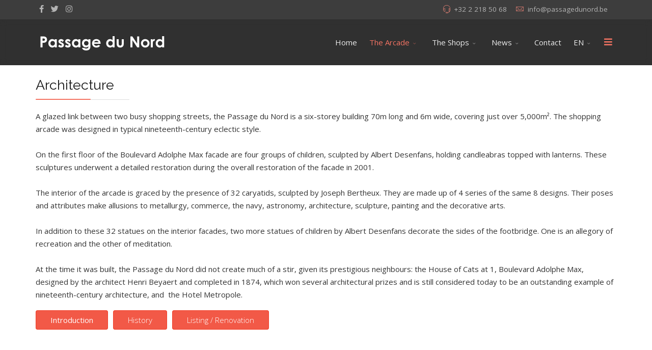

--- FILE ---
content_type: text/html; charset=utf-8
request_url: http://www.passagedunord.be/index.php/galerie-4/architecture
body_size: 7188
content:
<!DOCTYPE html>
<html xmlns="http://www.w3.org/1999/xhtml" xml:lang="fr-fr" lang="fr-fr" dir="ltr">
        <head>
        <meta http-equiv="X-UA-Compatible" content="IE=edge">
        <meta name="viewport" content="width=device-width, initial-scale=1">
                <!-- head -->
        <base href="http://www.passagedunord.be/index.php/galerie-4/architecture" />
	<meta http-equiv="content-type" content="text/html; charset=utf-8" />
	<meta name="description" content="Site du Passage du Nord - La plus belle galerie commerçante du centre de Bruxelles à deux pas de la Grand Place et de la rue Neuve" />
	<title>Architecture</title>
	<link href="/templates/flex/images/favicon.ico" rel="shortcut icon" type="image/vnd.microsoft.icon" />
	<link href="http://www.passagedunord.be/index.php/component/search/?Itemid=578&amp;format=opensearch" rel="search" title="Valider Passage du Nord" type="application/opensearchdescription+xml" />
	<link href="/components/com_sppagebuilder/assets/css/animate.min.css" rel="stylesheet" type="text/css" />
	<link href="/components/com_sppagebuilder/assets/css/sppagebuilder.css" rel="stylesheet" type="text/css" />
	<link href="/media/com_sppagebuilder/css/page-131.css" rel="stylesheet" type="text/css" />
	<link href="//fonts.googleapis.com/css?family=Open+Sans:300,300italic,regular,italic,600,600italic,700,700italic,800,800italic&amp;subset=latin,latin-ext" rel="stylesheet" type="text/css" />
	<link href="//fonts.googleapis.com/css?family=Raleway:100,200,300,regular,500,600,700,800,900,100italic,200italic,300italic,italic,500italic,600italic,700italic,800italic,900italic&amp;subset=latin" rel="stylesheet" type="text/css" />
	<link href="/templates/flex/css/bootstrap.min.css" rel="stylesheet" type="text/css" />
	<link href="/templates/flex/css/font-awesome.min.css" rel="stylesheet" type="text/css" />
	<link href="/templates/flex/css/fa-v4-shims.css" rel="stylesheet" type="text/css" />
	<link href="/templates/flex/css/legacy.css" rel="stylesheet" type="text/css" />
	<link href="/templates/flex/css/template.css" rel="stylesheet" type="text/css" />
	<link href="/templates/flex/css/presets/preset1.css" rel="stylesheet" type="text/css" class="preset" />
	<style type="text/css">
body.site {background-color:#ffffff;}body{font-family:Open Sans, sans-serif; font-size:15px; font-weight:normal; }h1{font-family:Raleway, sans-serif; font-size:40px; font-weight:200; }h2{font-family:Raleway, sans-serif; font-size:33px; font-weight:300; }h3{font-family:Raleway, sans-serif; font-size:27px; font-weight:normal; }h4{font-family:Raleway, sans-serif; font-size:23px; font-weight:normal; }h5{font-family:Raleway, sans-serif; font-size:20px; font-weight:500; }h6{font-family:Raleway, sans-serif; font-size:17px; font-weight:600; }.sp-megamenu-parent{font-family:Open Sans, sans-serif; font-size:15px; font-weight:normal; }#sp-top-bar{ background-color:#3d3d3d;color:#d4d4d4;padding:5px 0 4px; }#sp-top-bar a{color:#b3b3b3;}#sp-top-bar a:hover{color:#d1d1d1;}#sp-header{ background-color:#303030;color:#f0f0f0; }#sp-header a{color:#ededed;}#sp-header a:hover{color:#ffffff;}#sp-footer{ background-color:#363839;color:#b0b0b0; }#sp-footer a{color:#d6d6d6;}#sp-footer a:hover{color:#f0f0f0;}.offcanvas-menu{}.offcanvas-menu ul li a{color: }.offcanvas-menu .offcanvas-inner .search input.inputbox{border-color: }#sp-header .top-search-wrapper .icon-top-wrapper,#sp-header .top-search-wrapper .icon-top-wrapper >i:before,.sp-megamenu-wrapper > .sp-megamenu-parent >li >a,.sp-megamenu-wrapper #offcanvas-toggler,#sp-header .modal-login-wrapper span,#sp-header .ap-my-account i.pe-7s-user,#sp-header .ap-my-account .info-text,#sp-header .mod-languages,#sp-header .logo,#cart-menu,#cd-menu-trigger,.cd-cart,.cd-cart > i{height:90px;line-height:90px;}.total_products{top:calc(90px / 2 - 22px);}#sp-header,.transparent-wrapper{height:90px;}.transparent,.sticky-top{}#sp-header #sp-menu .sp-megamenu-parent >li >a,#sp-header #sp-menu .sp-megamenu-parent li .sp-dropdown >li >a,#sp-header .top-search-wrapper .icon-top-wrapper i,#sp-header #cd-menu-trigger i,#sp-header .cd-cart i,#sp-header .top-search-wrapper{}#sp-header #sp-menu .sp-dropdown .sp-dropdown-inner{}#sp-header #sp-menu .sp-dropdown .sp-dropdown-inner li.sp-menu-item >a,#sp-header #sp-menu .sp-dropdown .sp-dropdown-inner li.sp-menu-item.separator >a,#sp-header #sp-menu .sp-dropdown .sp-dropdown-inner li.sp-menu-item.separator >a:hover,#sp-header .sp-module-content ul li a,#sp-header .vm-menu .vm-title{}.sticky .logo,.sticky #cart-menu,.sticky #cd-menu-trigger,.sticky .cd-cart,.sticky .cd-cart >i,.sticky .menu-is-open >i,#sp-header.sticky .modal-login-wrapper span,#sp-header.sticky .ap-my-account i.pe-7s-user,#sp-header.sticky .ap-my-account .info-text,#sp-header.sticky .mod-languages,#sp-header.sticky .top-search-wrapper .icon-top-wrapper,#sp-header.sticky .top-search-wrapper .icon-top-wrapper >i:before,.sticky .sp-megamenu-wrapper > .sp-megamenu-parent >li >a,.sticky .sp-megamenu-wrapper #offcanvas-toggler,.sticky #sp-logo a.logo{ height:70px;line-height:70px; } .sticky .total_products{top: calc(70px / 2 - 22px);} .sticky .sticky__wrapper{ height:70px; -webkit-animation-name:fade-in-down;animation-name:fade-in-down;}.sticky .sticky__wrapper .sp-sticky-logo {height:70px;}.sticky.onepage .sticky__wrapper,.sticky.white .sticky__wrapper,.sticky.transparent .sticky__wrapper{} #sp-header.sticky #sp-menu .sp-megamenu-wrapper .sp-megamenu-parent >li >a,#sp-header.sticky .top-search-wrapper,#sp-header.sticky .top-search-wrapper .icon-top-wrapper i,#sp-header.sticky #cd-menu-trigger i,#sp-header.sticky .cd-cart i{;}#sp-header.sticky #sp-menu .sp-megamenu-wrapper .sp-megamenu-parent >li.active>a,#sp-header.sticky #sp-menu .sp-megamenu-wrapper .sp-megamenu-parent >li.current-item>a,#sp-header.sticky #sp-menu .sp-megamenu-wrapper .sp-megamenu-parent >li.sp-has-child.active>a,.sticky #offcanvas-toggler >i,.sticky #offcanvas-toggler >i:hover{color:;} .dj-hideitem { display: none !important; }

	</style>
	<script type="application/json" class="joomla-script-options new">{"csrf.token":"2048350f82b4c48b6fb12d77985c17e5","system.paths":{"root":"","base":""}}</script>
	<script src="/media/jui/js/jquery.min.js?3dc8dc1af0bf021daf0bbf138b3c86ba" type="text/javascript"></script>
	<script src="/media/jui/js/jquery-noconflict.js?3dc8dc1af0bf021daf0bbf138b3c86ba" type="text/javascript"></script>
	<script src="/media/jui/js/jquery-migrate.min.js?3dc8dc1af0bf021daf0bbf138b3c86ba" type="text/javascript"></script>
	<script src="/components/com_sppagebuilder/assets/js/jquery.parallax.js" type="text/javascript"></script>
	<script src="/components/com_sppagebuilder/assets/js/sppagebuilder.js" defer="defer" type="text/javascript"></script>
	<script src="/templates/flex/js/bootstrap.min.js" type="text/javascript"></script>
	<script src="/templates/flex/js/SmoothScroll.js" type="text/javascript"></script>
	<script src="/templates/flex/js/jquery.easing.min.js" type="text/javascript"></script>
	<script src="/templates/flex/js/main.js" type="text/javascript"></script>
	<script src="/media/system/js/core.js?3dc8dc1af0bf021daf0bbf138b3c86ba" type="text/javascript"></script>
	<script type="text/javascript">
;(function ($) {
	$.ajaxSetup({
		headers: {
			'X-CSRF-Token': Joomla.getOptions('csrf.token')
		}
	});
})(jQuery);var sp_preloader = "1";var sp_offanimation = "default";var stickyHeaderVar = "1";var stickyHeaderAppearPoint = 250;
	</script>
	<meta property="og:title" content="Architecture" />
	<meta property="og:type" content="website" />
	<meta property="og:url" content="http://www.passagedunord.be/index.php/galerie-4/architecture" />
	<meta property="og:site_name" content="Passage du Nord" />
	<meta name="twitter:card" content="summary" />
	<meta name="twitter:site" content="Passage du Nord" />

                    </head>
    <body class="site com-sppagebuilder view-page no-layout no-task itemid-578 fr-fr ltr sticky-header layout-fluid off-canvas-menu-init"><div class="dj-offcanvas-wrapper"><div class="dj-offcanvas-pusher"><div class="dj-offcanvas-pusher-in">
    
    	        <div class="body-wrapper off-canvas-menu-wrap">
            <div class="body-innerwrapper body_innerwrapper_overflow">
    			<div class="sp-pre-loader"><div class="sp-loader-circle"></div></div><section id="sp-top-bar"><div class="container"><div class="row"><div id="sp-top1" class="col-xs-12 col-sm-4 col-md-4 hidden-xs"><div class="sp-column"><ul class="social-icons"><li><a target="_blank" href="https://www.facebook.com/passagedunord/" aria-label="facebook"><i class="fab fa-facebook-f" aria-hidden="true"></i></a></li><li><a target="_blank" href="https://twitter.com/PassageduNord" aria-label="twitter"><i class="fab fa-twitter" aria-hidden="true"></i></a></li><li ><a target="_blank" href="https://www.instagram.com/passagedunord/" aria-label="Instagram"><i class="fab fa-instagram" aria-hidden="true"></i></a></li></ul></div></div><div id="sp-top2" class="col-xs-12 col-sm-8 col-md-8"><div class="sp-column pull-right"><ul class="sp-contact-info"><li class="sp-contact-phone"><i class="pe pe-7s-headphones" aria-hidden="true"></i> <a href="tel:+3222185068">+32 2 218 50 68</a></li><li class="sp-contact-email"><i class="pe pe-7s-mail" aria-hidden="true"></i> <span id="cloakffcce5d13fbd5db4a6f4e321c05aa733">Cette adresse e-mail est protégée contre les robots spammeurs. Vous devez activer le JavaScript pour la visualiser.</span><script type='text/javascript'>
				document.getElementById('cloakffcce5d13fbd5db4a6f4e321c05aa733').innerHTML = '';
				var prefix = '&#109;a' + 'i&#108;' + '&#116;o';
				var path = 'hr' + 'ef' + '=';
				var addyffcce5d13fbd5db4a6f4e321c05aa733 = '&#105;nf&#111;' + '&#64;';
				addyffcce5d13fbd5db4a6f4e321c05aa733 = addyffcce5d13fbd5db4a6f4e321c05aa733 + 'p&#97;ss&#97;g&#101;d&#117;n&#111;rd' + '&#46;' + 'b&#101;';
				var addy_textffcce5d13fbd5db4a6f4e321c05aa733 = '&#105;nf&#111;' + '&#64;' + 'p&#97;ss&#97;g&#101;d&#117;n&#111;rd' + '&#46;' + 'b&#101;';document.getElementById('cloakffcce5d13fbd5db4a6f4e321c05aa733').innerHTML += '<a ' + path + '\'' + prefix + ':' + addyffcce5d13fbd5db4a6f4e321c05aa733 + '\'>'+addy_textffcce5d13fbd5db4a6f4e321c05aa733+'<\/a>';
		</script></li></ul></div></div></div></div></section><header id="sp-header" class="flex"><div class="container"><div class="row"><div id="sp-logo" class="col-xs-9 col-sm-10 col-md-3"><div class="sp-column"><a class="logo" href="/"><img style="max-width:264px;max-height:50px;" class="sp-default-logo hidden-xs" src="/images/logos/logoPDN.png" alt="Passage du Nord"><img style="max-width:264px;max-height:50px;" class="sp-retina-logo hidden-xs" src="/images/logos/logoPDN.png" alt="Passage du Nord"><img class="sp-default-logo visible-xs-block" src="/images/logos/logoPDNmobile.png" alt="Passage du Nord"></a></div></div><div id="sp-menu" class="col-xs-1 col-sm-1 col-md-9"><div class="sp-column">			<div class="sp-megamenu-wrapper">
				<a id="offcanvas-toggler" href="#" aria-label="Menu"><i class="fas fa-bars" aria-hidden="true" title="Menu"></i></a>
				<ul class="sp-megamenu-parent menu-fade-down-fade-up hidden-sm hidden-xs"><li class="sp-menu-item"><a  href="/index.php/home-nl-3"  >Home</a></li><li class="sp-menu-item sp-has-child active"><a  href="/index.php/galerie-4"  >The Arcade</a><div class="sp-dropdown sp-dropdown-main sp-menu-right" style="width: 240px;"><div class="sp-dropdown-inner"><ul class="sp-dropdown-items"><li class="sp-menu-item"><a  href="/index.php/galerie-4/introduction"  >Introduction</a></li><li class="sp-menu-item"><a  href="/index.php/galerie-4/historique"  >History</a></li><li class="sp-menu-item current-item active"><a  href="/index.php/galerie-4/architecture"  >Architecture</a></li><li class="sp-menu-item"><a  href="/index.php/galerie-4/classement-renovations"  >Listing / Renovation</a></li></ul></div></div></li><li class="sp-menu-item sp-has-child"><a  href="/index.php/les-boutiques-4"  >The Shops</a><div class="sp-dropdown sp-dropdown-main sp-menu-right" style="width: 240px;"><div class="sp-dropdown-inner"><ul class="sp-dropdown-items"><li class="sp-menu-item"><a  href="/index.php/les-boutiques-4/la-maison-creations"  >La Maison Créations</a></li><li class="sp-menu-item"><a  href="/index.php/les-boutiques-4/coutellerie-du-roi"  >Coutellerie du Roi</a></li><li class="sp-menu-item"><a  href="/index.php/les-boutiques-4/davidoff"  >Davidoff</a></li><li class="sp-menu-item"><a  href="/index.php/les-boutiques-4/dean"  >Dean</a></li><li class="sp-menu-item"><a  href="/index.php/les-boutiques-4/auto-ecole-contact"  >Driving school Contact +</a></li><li class="sp-menu-item"><a  href="/index.php/les-boutiques-4/e-selection"  >Jewelry Thwaini</a></li><li class="sp-menu-item"><a  href="/index.php/les-boutiques-4/espace-shoes"  >To rent</a></li><li class="sp-menu-item"><a  href="/index.php/les-boutiques-4/galaxy-phone"  >Galaxy Phone</a></li><li class="sp-menu-item"><a  href="/index.php/les-boutiques-4/gourmet"  >Artisan chocolatier « GOURMET »</a></li><li class="sp-menu-item"><a  href="/index.php/les-boutiques-4/c-tof"  >Lunch Concept</a></li><li class="sp-menu-item"><a  href="/index.php/les-boutiques-4/maxi-bagi"  >Maxi-Bagi</a></li><li class="sp-menu-item"><a  href="/index.php/les-boutiques-4/naf-naf"  >Naf Naf</a></li><li class="sp-menu-item"><a  href="/index.php/les-boutiques-4/neuhaus"  >Candylicious</a></li><li class="sp-menu-item"><a  href="/index.php/les-boutiques-4/arachne"  >Arachné</a></li><li class="sp-menu-item"><a  href="/index.php/les-boutiques-4/pharmacie-de-brouckere"  >Pharmacy De Brouckère</a></li><li class="sp-menu-item"><a  href="/index.php/les-boutiques-4/outlet-parfums"  >Outlet Parfums</a></li><li class="sp-menu-item"><a  href="/index.php/les-boutiques-4/pasta-hal"  >Pasta Hal</a></li><li class="sp-menu-item"><a  href="/index.php/les-boutiques-4/salon-beretta"  >Caract’Hair XV Barber shop </a></li><li class="sp-menu-item"><a  href="http://www.passagedunord.be/images/Fiche%20présentation-PN%2014-16-18.pdf"  >To rent</a></li></ul></div></div></li><li class="sp-menu-item sp-has-child"><a  href="/index.php/news-nl-2"  >News</a><div class="sp-dropdown sp-dropdown-main sp-dropdown-mega sp-menu-center" style="width: 230px;left: -115px;"><div class="sp-dropdown-inner"><div class="row"><div class="col-sm-12"><div class="sp-module "><div class="sp-module-content"><div class="latest-articles">
	<div itemscope itemtype="http://schema.org/Article">
		<a href="/index.php/component/content/article/40-news-en/101-annual-general-meeting-societe-anonyme-du-passage-du-nord?Itemid=101" class="latest-news-title" itemprop="url">
			               <span class="date">
               <small data-toggle="tooltip">04 / 20</small>
               <span class="year">2025</span>
               </span>
               
				<span class="latest-articles-title" itemprop="name">
					Annual General Meeting Passage du Nord				</span>
					</a>
        <div class="clearfix"></div>
	</div>
	<div itemscope itemtype="http://schema.org/Article">
		<a href="/index.php/component/content/article/40-news-en/95-assemblee-generale-ordinaire-3?Itemid=101" class="latest-news-title" itemprop="url">
			               <span class="date">
               <small data-toggle="tooltip">04 / 20</small>
               <span class="year">2024</span>
               </span>
               
				<span class="latest-articles-title" itemprop="name">
					Assemblée Générale Ordinaire				</span>
					</a>
        <div class="clearfix"></div>
	</div>
</div><div class="clearfix"></div>
</div></div></div></div></div></div></li><li class="sp-menu-item"><a  href="/index.php/contact-nl-2"  >Contact</a></li><li class="sp-menu-item sp-has-child"><a  href="/index.php/fr-3"  >EN</a><div class="sp-dropdown sp-dropdown-main sp-menu-right" style="width: 240px;"><div class="sp-dropdown-inner"><ul class="sp-dropdown-items"><li class="sp-menu-item"><a  href="/index.php/fr-3/fr"  >FR</a></li><li class="sp-menu-item"><a  href="/index.php/fr-3/nl"  >NL</a></li></ul></div></div></li></ul>			</div>
		</div></div></div></div></header><section id="sp-page-title"><div class="row"><div id="sp-title" class="col-sm-12 col-md-12"><div class="sp-column"></div></div></div></section><section id="sp-main-body"><div class="row"><div id="sp-component" class="col-sm-12 col-md-12"><div class="sp-column "><div id="system-message-container">
	</div>
<div id="sp-page-builder" class="sp-page-builder  page-131">

	
	<div class="page-content">
				<section id="section-id-1543327870036" class="sppb-section" ><div class="sppb-row-overlay"></div><div class="sppb-row-container"><div class="sppb-row"><div class="sppb-col-md-6" id="column-wrap-id-1543327870034"><div id="column-id-1543327870034" class="sppb-column" ><div class="sppb-column-addons"><div id="sppb-addon-wrapper-1543327829670" class="sppb-addon-wrapper"><div id="sppb-addon-1543327829670" class="clearfix "     ><div class="sppb-addon sppb-addon-text-block  "><h3 class="sppb-addon-title">Architecture</h3><div class="sppb-addon-content">A glazed link between two busy shopping streets, the Passage du Nord is a six-storey building 70m long and 6m wide, covering just over 5,000m². The shopping arcade was designed in typical nineteenth-century eclectic style.<br /> <br />On the first floor of the Boulevard Adolphe Max facade are four groups of children, sculpted by Albert Desenfans, holding candleabras topped with lanterns. These sculptures underwent a detailed restoration during the overall restoration of the facade in 2001.<br /> <br />The interior of the arcade is graced by the presence of 32 caryatids, sculpted by Joseph Bertheux. They are made up of 4 series of the same 8 designs. Their poses and attributes make allusions to metallurgy, commerce, the navy, astronomy, architecture, sculpture, painting and the decorative arts.<br /> <br />In addition to these 32 statues on the interior facades, two more statues of children by Albert Desenfans decorate the sides of the footbridge. One is an allegory of recreation and the other of meditation.<br /> <br />At the time it was built, the Passage du Nord did not create much of a stir, given its prestigious neighbours: the House of Cats at 1, Boulevard Adolphe Max, designed by the architect Henri Beyaert and completed in 1874, which won several architectural prizes and is still considered today to be an outstanding example of nineteenth-century architecture, and  the Hotel Metropole.</div></div></div></div><div id="sppb-addon-wrapper-1545141481707" class="sppb-addon-wrapper"><div id="sppb-addon-1545141481707" class="clearfix "     ><div class="sppb-addon sppb-addon-button-group sppb-text-left"><div class="sppb-addon-content"><a href="http://www.passagedunord.be/index.php/galerie-4/introduction" id="btn-1545141481707" class="sppb-btn  sppb-btn-primary sppb-btn-rounded">Introduction</a><a href="http://www.passagedunord.be/index.php/galerie-4/historique" id="btn-1545141481708" class="sppb-btn  sppb-btn-primary sppb-btn-rounded">History</a><a href="http://www.passagedunord.be/index.php/galerie-4/classement-renovations" id="btn-1545141481709" class="sppb-btn  sppb-btn-primary sppb-btn-rounded">Listing / Renovation</a></div></div></div></div></div></div></div><div class="sppb-col-md-6" id="column-wrap-id-1543404771602"><div id="column-id-1543404771602" class="sppb-column" ><div class="sppb-column-addons"><div id="sppb-addon-wrapper-1543330118727" class="sppb-addon-wrapper"><div id="sppb-addon-1543330118727" class="clearfix "     ><div id="sppb-carousel-1543330118727" data-interval="5000" class="sppb-carousel sppb-carousel-flex sppb-slide" data-sppb-ride="sppb-carousel"><ol class="sppb-carousel-indicators"><li data-sppb-target="#sppb-carousel-1543330118727"  class="active"  data-sppb-slide-to="0"></li>
<li data-sppb-target="#sppb-carousel-1543330118727"   data-sppb-slide-to="1"></li>
<li data-sppb-target="#sppb-carousel-1543330118727"   data-sppb-slide-to="2"></li>
<li data-sppb-target="#sppb-carousel-1543330118727"   data-sppb-slide-to="3"></li>
<li data-sppb-target="#sppb-carousel-1543330118727"   data-sppb-slide-to="4"></li>
</ol><div class="sppb-carousel-inner sppb-text-right"><div class="sppb-item sppb-item-15433301187270  sppb-item-has-bg active"><img class="lazyload" src="[data-uri]" data-src="http://www.passagedunord.be/images/2018/12/14/photo-n6.jpg" alt=""><div class="sppb-carousel-item-inner"><div class="sppb-carousel-caption"><div class="sppb-carousel-text"></div></div></div></div><div class="sppb-item sppb-item-15433301187271  sppb-item-has-bg"><img class="lazyload" src="[data-uri]" data-src="http://www.passagedunord.be/images/2018/12/14/photo-n7.jpg" alt=""><div class="sppb-carousel-item-inner"><div class="sppb-carousel-caption"><div class="sppb-carousel-text"></div></div></div></div><div class="sppb-item sppb-item-15433301187272  sppb-item-has-bg"><img class="lazyload" src="[data-uri]" data-src="http://www.passagedunord.be/images/2018/12/14/photo-n8.jpg" alt=""><div class="sppb-carousel-item-inner"><div class="sppb-carousel-caption"><div class="sppb-carousel-text"></div></div></div></div><div class="sppb-item sppb-item-15433301187273  sppb-item-has-bg"><img class="lazyload" src="[data-uri]" data-src="http://www.passagedunord.be/images/2018/12/14/photo-n9.jpg" alt=""><div class="sppb-carousel-item-inner"><div class="sppb-carousel-caption"><div class="sppb-carousel-text"></div></div></div></div><div class="sppb-item sppb-item-15433301187274  sppb-item-has-bg"><img class="lazyload" src="[data-uri]" data-src="http://www.passagedunord.be/images/2018/12/14/photo-n10.jpg" alt=""><div class="sppb-carousel-item-inner"><div class="sppb-carousel-caption"><div class="sppb-carousel-text"></div></div></div></div></div><a href="#sppb-carousel-1543330118727" class="sppb-carousel-arrow left sppb-carousel-control" data-slide="prev"><i class="fa fa-angle-left"></i></a><a href="#sppb-carousel-1543330118727" class="sppb-carousel-arrow right sppb-carousel-control" data-slide="next"><i class="fa fa-angle-right"></i></a></div></div></div></div></div></div></div></div></section><section id="section-id-1543330452231" class="sppb-section" ><div class="sppb-row-overlay"></div><div class="sppb-row-container"><div class="sppb-row"><div class="sppb-col-md-12" id="column-wrap-id-1543330452229"><div id="column-id-1543330452229" class="sppb-column" ><div class="sppb-column-addons"><div id="sppb-addon-wrapper-1543404771598" class="sppb-addon-wrapper"><div id="sppb-addon-1543404771598" class="clearfix "     ><div class="sppb-addon sppb-addon-social-share sppb-social-share-style-solid"><div class="sppb-social-share"><h5 class="sppb-addon-title">Share this page</h5><div class="sppb-social-share-wrap sppb-row"><div class="sppb-social-items-wrap sppb-col-sm-12"><ul><li class="sppb-social-share-facebook"><a onClick="window.open('http://www.facebook.com/sharer.php?u=http://www.passagedunord.be/index.php/galerie-4/architecture','Facebook','width=600,height=300,left='+(screen.availWidth/2-300)+',top='+(screen.availHeight/2-150)+''); return false;" href="http://www.facebook.com/sharer.php?u=http://www.passagedunord.be/index.php/galerie-4/architecture"><i class="fab fa-facebook-f" aria-hidden="true"></i></a></li><li class="sppb-social-share-twitter"><a onClick="window.open('http://twitter.com/share?url=http%3A%2F%2Fwww.passagedunord.be%2Findex.php%2Fgalerie-4%2Farchitecture&amp;text=Architecture','Twitter share','width=600,height=300,left='+(screen.availWidth/2-300)+',top='+(screen.availHeight/2-150)+''); return false;" href="http://twitter.com/share?url=http://www.passagedunord.be/index.php/galerie-4/architecture&amp;text=Architecture"><i class="fab fa-twitter" aria-hidden="true"></i></a></li><li class="sppb-social-share-linkedin"><a onClick="window.open('http://www.linkedin.com/shareArticle?mini=true&url=http://www.passagedunord.be/index.php/galerie-4/architecture','Linkedin','width=585,height=666,left='+(screen.availWidth/2-292)+',top='+(screen.availHeight/2-333)+''); return false;" href="http://www.linkedin.com/shareArticle?mini=true&url=http://www.passagedunord.be/index.php/galerie-4/architecture" ><i class="fab fa-linkedin" aria-hidden="true"></i></a></li><li class="sppb-social-share-pinterest"><a onClick="window.open('http://pinterest.com/pin/create/button/?url=http://www.passagedunord.be/index.php/galerie-4/architecture&amp;description=Architecture','Pinterest','width=585,height=666,left='+(screen.availWidth/2-292)+',top='+(screen.availHeight/2-333)+''); return false;" href="http://pinterest.com/pin/create/button/?url=http://www.passagedunord.be/index.php/galerie-4/architecture&amp;description=Architecture" ><i class="fab fa-pinterest" aria-hidden="true"></i></a></li><li class="sppb-social-share-thumblr"><a onClick="window.open('http://tumblr.com/share?s=&amp;v=3&amp;t=Architecture&amp;u=http://www.passagedunord.be/index.php/galerie-4/architecture','Thumblr','width=585,height=666,left='+(screen.availWidth/2-292)+',top='+(screen.availHeight/2-333)+''); return false;" href="http://tumblr.com/share?s=&amp;v=3&amp;t=Architecture&amp;u=http://www.passagedunord.be/index.php/galerie-4/architecture" ><i class="fab fa-tumblr"></i></a></li><li class="sppb-social-share-getpocket"><a onClick="window.open('https://getpocket.com/save?url=http://www.passagedunord.be/index.php/galerie-4/architecture','Getpocket','width=585,height=666,left='+(screen.availWidth/2-292)+',top='+(screen.availHeight/2-333)+''); return false;" href="https://getpocket.com/save?url=http://www.passagedunord.be/index.php/galerie-4/architecture" ><i class="fab fa-get-pocket" aria-hidden="true"></i></a></li><li class="sppb-social-share-reddit"><a onClick="window.open('http://www.reddit.com/submit?url=http://www.passagedunord.be/index.php/galerie-4/architecture','Reddit','width=585,height=666,left='+(screen.availWidth/2-292)+',top='+(screen.availHeight/2-333)+''); return false;" href="http://www.reddit.com/submit?url=http://www.passagedunord.be/index.php/galerie-4/architecture" ><i class="fab fa-reddit" aria-hidden="true"></i></a></li><li class="sppb-social-share-vk"><a onClick="window.open('http://vk.com/share.php?url=http://www.passagedunord.be/index.php/galerie-4/architecture','Vk','width=585,height=666,left='+(screen.availWidth/2-292)+',top='+(screen.availHeight/2-333)+''); return false;" href="http://vk.com/share.php?url=http://www.passagedunord.be/index.php/galerie-4/architecture" ><i class="fab fa-vk" aria-hidden="true"></i></a></li></ul></div></div></div></div></div></div></div></div></div></div></div></section>
			</div>
</div></div></div></div></section><footer id="sp-footer"><div class="container"><div class="row"><div id="sp-footer1" class="col-sm-12 col-md-12"><div class="sp-column"><span class="sp-copyright">© 2026 Passage du Nord. All Rights Reserved.</span></div></div></div></div></footer>            </div> <!-- /.body-innerwrapper -->
        </div> <!-- /.body-wrapper -->
        
        <!-- Off Canvas Menu -->
        <div class="offcanvas-menu">
            <a href="#" class="close-offcanvas" aria-label="Close"><i class="fas fa-times" aria-hidden="true"></i></a>
            <div class="offcanvas-inner">
                                    <div class="sp-module "><div class="sp-module-content"><div class="search flex-search">
	<form action="/index.php/galerie-4/architecture" method="post">
		<input name="searchword" id="mod-search-searchword" maxlength="200"  class="inputbox search-query" type="text" size="20" placeholder="Recherche..." />		<input type="hidden" name="task" value="search" />
		<input type="hidden" name="option" value="com_search" />
		<input type="hidden" name="Itemid" value="578" />
	</form>
</div>
</div></div><div class="sp-module "><div class="sp-module-content"><ul class="accordion-menu ">
<li class="item-568"><a href="/index.php/home-nl-3" > Home</a></li><li class="item-575 active deeper parent"><a href="/index.php/galerie-4" > The Arcade</a><span class="accordion-menu-toggler active-open" data-toggle="collapse" data-target="#collapse-menu-575-788"><i class="open-icon fas fa-chevron-down"></i></span><ul class="collapse in" id="collapse-menu-575-788"><li class="item-576"><a href="/index.php/galerie-4/introduction" > Introduction</a></li><li class="item-577"><a href="/index.php/galerie-4/historique" > History</a></li><li class="item-578 current active"><a href="/index.php/galerie-4/architecture" > Architecture</a></li><li class="item-579"><a href="/index.php/galerie-4/classement-renovations" > Listing / Renovation</a></li></ul></li><li class="item-580 deeper parent"><a href="/index.php/les-boutiques-4" > The Shops</a><span class="accordion-menu-toggler collapsed" data-toggle="collapse" data-target="#collapse-menu-580-788"><i class="open-icon fas fa-chevron-down"></i></span><ul class="collapse" id="collapse-menu-580-788"><li class="item-583"><a href="/index.php/les-boutiques-4/la-maison-creations" > La Maison Créations</a></li><li class="item-584"><a href="/index.php/les-boutiques-4/coutellerie-du-roi" > Coutellerie du Roi</a></li><li class="item-585"><a href="/index.php/les-boutiques-4/davidoff" > Davidoff</a></li><li class="item-586"><a href="/index.php/les-boutiques-4/dean" > Dean</a></li><li class="item-581"><a href="/index.php/les-boutiques-4/auto-ecole-contact" > Driving school Contact +</a></li><li class="item-588"><a href="/index.php/les-boutiques-4/e-selection" > Jewelry Thwaini</a></li><li class="item-589"><a href="/index.php/les-boutiques-4/espace-shoes" > To rent</a></li><li class="item-590"><a href="/index.php/les-boutiques-4/galaxy-phone" > Galaxy Phone</a></li><li class="item-591"><a href="/index.php/les-boutiques-4/gourmet" > Artisan chocolatier « GOURMET »</a></li><li class="item-582"><a href="/index.php/les-boutiques-4/c-tof" > Lunch Concept</a></li><li class="item-592"><a href="/index.php/les-boutiques-4/maxi-bagi" > Maxi-Bagi</a></li><li class="item-593"><a href="/index.php/les-boutiques-4/naf-naf" > Naf Naf</a></li><li class="item-594"><a href="/index.php/les-boutiques-4/neuhaus" > Candylicious</a></li><li class="item-595"><a href="/index.php/les-boutiques-4/arachne" > Arachné</a></li><li class="item-596"><a href="/index.php/les-boutiques-4/pharmacie-de-brouckere" > Pharmacy De Brouckère</a></li><li class="item-598"><a href="/index.php/les-boutiques-4/outlet-parfums" > Outlet Parfums</a></li><li class="item-600"><a href="/index.php/les-boutiques-4/pasta-hal" > Pasta Hal</a></li><li class="item-599"><a href="/index.php/les-boutiques-4/salon-beretta" > Caract’Hair XV Barber shop </a></li><li class="item-653"><a href="http://www.passagedunord.be/images/Fiche%20présentation-PN%2014-16-18.pdf" > To rent</a></li></ul></li><li class="item-607"><a href="/index.php/news-nl-2" > News</a></li><li class="item-617"><a href="/index.php/contact-nl-2" > Contact</a></li><li class="item-618 deeper parent"><a href="/index.php/fr-3" > EN</a><span class="accordion-menu-toggler collapsed" data-toggle="collapse" data-target="#collapse-menu-618-788"><i class="open-icon fas fa-chevron-down"></i></span><ul class="collapse" id="collapse-menu-618-788"><li class="item-619"><a href="/index.php/fr-3/fr" > FR</a></li><li class="item-622"><a href="/index.php/fr-3/nl" > NL</a></li></ul></li></ul>
</div></div>
                                </div> <!-- /.offcanvas-inner -->
        </div> <!-- /.offcanvas-menu -->

            
        
        <!-- Preloader -->
        
    </div></div></div></body>
</html>

--- FILE ---
content_type: text/css
request_url: http://www.passagedunord.be/media/com_sppagebuilder/css/page-131.css
body_size: 523
content:
.sp-page-builder .page-content #section-id-1543327870036{padding-top:1px;padding-right:0px;padding-bottom:1px;padding-left:0px;margin-top:0px;margin-right:0px;margin-bottom:0px;margin-left:0px;}#column-id-1543327870034{box-shadow:0 0 0 0 #fff;}#sppb-addon-wrapper-1543327829670 {margin:0 0 30px 0;}#sppb-addon-1543327829670 {box-shadow:0 0 0 0 #ffffff;}@media (min-width:768px) and (max-width:991px) {#sppb-addon-wrapper-1543327829670 {margin-top:0;margin-right:0;margin-bottom:20px;margin-left:0;}}@media (max-width:767px) {#sppb-addon-wrapper-1543327829670 {margin-top:0;margin-right:0;margin-bottom:10px;margin-left:0;}}#sppb-addon-wrapper-1545141481707 {margin:0 0 30px 0;}#sppb-addon-1545141481707 {box-shadow:0 0 0 0 #ffffff;}@media (min-width:768px) and (max-width:991px) {#sppb-addon-wrapper-1545141481707 {margin-top:0;margin-right:0;margin-bottom:20px;margin-left:0;}}@media (max-width:767px) {#sppb-addon-wrapper-1545141481707 {margin-top:0;margin-right:0;margin-bottom:10px;margin-left:0;}}#sppb-addon-1545141481707 .sppb-addon-content {margin:-5px;}#sppb-addon-1545141481707 .sppb-addon-content .sppb-btn {margin:5px;}#sppb-addon-1545141481707 #btn-1545141481708.sppb-btn-primary{font-weight:300;}#sppb-addon-1545141481707 #btn-1545141481709.sppb-btn-primary{font-weight:300;}#sppb-addon-wrapper-1543330118727 {margin:80px 0 30px 0;}#sppb-addon-1543330118727 {box-shadow:0 0 0 0 #ffffff;}@media (min-width:768px) and (max-width:991px) {#sppb-addon-wrapper-1543330118727 {margin-top:0;margin-right:0;margin-bottom:20px;margin-left:0;}}@media (max-width:767px) {#sppb-addon-wrapper-1543330118727 {margin-top:0;margin-right:0;margin-bottom:10px;margin-left:0;}}#sppb-addon-1543330118727 .sppb-carousel-inner > .sppb-item{-webkit-transition-duration:600ms; transition-duration:600ms;}.sp-page-builder .page-content #section-id-1543330452231{padding:2px 0px 50px 0px;margin:0px 0px 0px 0px;}#column-id-1543330452229{box-shadow:0 0 0 0 #fff;}#sppb-addon-wrapper-1543404771598 {margin:0 0 30px 0;}#sppb-addon-1543404771598 {box-shadow:0 0 0 0 #ffffff;}@media (min-width:768px) and (max-width:991px) {#sppb-addon-wrapper-1543404771598 {margin-top:0;margin-right:0;margin-bottom:20px;margin-left:0;}}@media (max-width:767px) {#sppb-addon-wrapper-1543404771598 {margin-top:0;margin-right:0;margin-bottom:10px;margin-left:0;}}#sppb-addon-1543404771598 .sppb-social-share-wrap ul li a {border-radius:4px;}#sppb-addon-1543404771598 .sppb-social-share-wrap {text-align:left;}

--- FILE ---
content_type: text/css
request_url: http://www.passagedunord.be/templates/flex/css/template.css
body_size: 61254
content:
.form-control {
  display: block;
  height: 34px;
  padding: 6px 12px;
  font-size: 14px;
  line-height: 1.428571429;
  color: #555555;
  background-color: #fff;
  background-image: none;
  border: 1px solid #ccc;
  border-radius: 4px;
  -webkit-box-shadow: inset 0 1px 1px rgba(0,0,0,0.075);
  box-shadow: inset 0 1px 1px rgba(0,0,0,0.075);
  -webkit-transition: border-color ease-in-out .15s, box-shadow ease-in-out .15s;
  -moz-transition: border-color ease-in-out .15s, box-shadow ease-in-out .15s;
  -o-transition: border-color ease-in-out .15s, box-shadow ease-in-out .15s;
  transition: border-color ease-in-out .15s, box-shadow ease-in-out .15s;
}
.form-control:focus {
  border-color: #66afe9;
  outline: 0;
  -webkit-box-shadow: inset 0 1px 1px rgba(0,0,0,.075), 0 0 8px rgba(102,175,233,0.6);
  box-shadow: inset 0 1px 1px rgba(0,0,0,.075), 0 0 8px rgba(102,175,233,0.6);
}
.form-control::-moz-placeholder {
  color: #999;
  opacity: 1;
}
.form-control:-ms-input-placeholder {
  color: #999;
}
.form-control::-webkit-input-placeholder {
  color: #999;
}
.form-control[disabled],
.form-control[readonly],
fieldset[disabled] .form-control {
  cursor: not-allowed;
  background-color: #eeeeee;
  opacity: 1;
}
textarea.form-control {
  height: auto;
}
@font-face {
  font-family: 'ap-arrows';
  src: url('../fonts/ap-arrows/ap-arrows.eot?4rtkxz');
  src: url('../fonts/ap-arrows/ap-arrows.eot?#iefix4rtkxz') format('embedded-opentype'), url('../fonts/ap-arrows/ap-arrows.woff?4rtkxz') format('woff'), url('../fonts/ap-arrows/ap-arrows.ttf?4rtkxz') format('truetype'), url('../fonts/ap-arrows/ap-arrows.svg?4rtkxz#ap-arrows') format('svg');
  font-weight: normal;
  font-style: normal;
}
.ap-left:before {
  content: "\e600";
}
.ap-right:before {
  content: "\e601";
}
.ap-left-2:before {
  content: "\e602";
}
.ap-right-2:before {
  content: "\e603";
}
.ap-left-3:before {
  content: "\e604";
}
.ap-right-3:before {
  content: "\e605";
}
.ap-arrow-left:before {
  content: "\e606";
}
.ap-arrow-right:before {
  content: "\e607";
}
.ap-close:before {
  content: "\e608";
}
.ap-minus-1:before {
  content: "\e609";
}
.ap-plus-1:before {
  content: "\e60a";
}
.ap-minus-2:before {
  content: "\e60b";
}
.ap-plus-2:before {
  content: "\e60c";
}
@font-face {
  font-family: 'peIcon7';
  src: url('../fonts/fonts/Pe-icon-7-stroke.eot?d7yf1v');
  src: url('../fonts/Pe-icon-7-stroke.eot?#iefixd7yf1v') format('embedded-opentype'), url('../fonts/Pe-icon-7-stroke.woff?d7yf1v') format('woff'), url('../fonts/Pe-icon-7-stroke.ttf?d7yf1v') format('truetype'), url('../fonts/Pe-icon-7-stroke.svg?d7yf1v#Pe-icon-7-stroke') format('svg');
  font-weight: normal;
  font-style: normal;
}
[class^="pe-7s-"],
[class*=" pe-7s-"] {
  display: inline-block;
  font-family: 'peIcon7';
  speak: none;
  font-style: normal;
  font-weight: normal;
  font-variant: normal;
  text-transform: none;
  line-height: 1;
  -webkit-font-smoothing: antialiased;
  -moz-osx-font-smoothing: grayscale;
}
.pe-7s-album:before {
  content: "\e6aa";
}
.pe-7s-arc:before {
  content: "\e6ab";
}
.pe-7s-back-2:before {
  content: "\e6ac";
}
.pe-7s-bandaid:before {
  content: "\e6ad";
}
.pe-7s-car:before {
  content: "\e6ae";
}
.pe-7s-diamond:before {
  content: "\e6af";
}
.pe-7s-door-lock:before {
  content: "\e6b0";
}
.pe-7s-eyedropper:before {
  content: "\e6b1";
}
.pe-7s-female:before {
  content: "\e6b2";
}
.pe-7s-gym:before {
  content: "\e6b3";
}
.pe-7s-hammer:before {
  content: "\e6b4";
}
.pe-7s-headphones:before {
  content: "\e6b5";
}
.pe-7s-helm:before {
  content: "\e6b6";
}
.pe-7s-hourglass:before {
  content: "\e6b7";
}
.pe-7s-leaf:before {
  content: "\e6b8";
}
.pe-7s-magic-wand:before {
  content: "\e6b9";
}
.pe-7s-male:before {
  content: "\e6ba";
}
.pe-7s-map-2:before {
  content: "\e6bb";
}
.pe-7s-next-2:before {
  content: "\e6bc";
}
.pe-7s-paint-bucket:before {
  content: "\e6bd";
}
.pe-7s-pendrive:before {
  content: "\e6be";
}
.pe-7s-photo:before {
  content: "\e6bf";
}
.pe-7s-piggy:before {
  content: "\e6c0";
}
.pe-7s-plugin:before {
  content: "\e6c1";
}
.pe-7s-refresh-2:before {
  content: "\e6c2";
}
.pe-7s-rocket:before {
  content: "\e6c3";
}
.pe-7s-settings:before {
  content: "\e6c4";
}
.pe-7s-shield:before {
  content: "\e6c5";
}
.pe-7s-smile:before {
  content: "\e6c6";
}
.pe-7s-usb:before {
  content: "\e6c7";
}
.pe-7s-vector:before {
  content: "\e6c8";
}
.pe-7s-wine:before {
  content: "\e6c9";
}
.pe-7s-cloud-upload:before {
  content: "\e68a";
}
.pe-7s-cash:before {
  content: "\e68c";
}
.pe-7s-close:before {
  content: "\e680";
}
.pe-7s-bluetooth:before {
  content: "\e68d";
}
.pe-7s-cloud-download:before {
  content: "\e68b";
}
.pe-7s-way:before {
  content: "\e68e";
}
.pe-7s-close-circle:before {
  content: "\e681";
}
.pe-7s-id:before {
  content: "\e68f";
}
.pe-7s-angle-up:before {
  content: "\e682";
}
.pe-7s-wristwatch:before {
  content: "\e690";
}
.pe-7s-angle-up-circle:before {
  content: "\e683";
}
.pe-7s-world:before {
  content: "\e691";
}
.pe-7s-angle-right:before {
  content: "\e684";
}
.pe-7s-volume:before {
  content: "\e692";
}
.pe-7s-angle-right-circle:before {
  content: "\e685";
}
.pe-7s-users:before {
  content: "\e693";
}
.pe-7s-angle-left:before {
  content: "\e686";
}
.pe-7s-user-female:before {
  content: "\e694";
}
.pe-7s-angle-left-circle:before {
  content: "\e687";
}
.pe-7s-up-arrow:before {
  content: "\e695";
}
.pe-7s-angle-down:before {
  content: "\e688";
}
.pe-7s-switch:before {
  content: "\e696";
}
.pe-7s-angle-down-circle:before {
  content: "\e689";
}
.pe-7s-scissors:before {
  content: "\e697";
}
.pe-7s-wallet:before {
  content: "\e600";
}
.pe-7s-safe:before {
  content: "\e698";
}
.pe-7s-volume2:before {
  content: "\e601";
}
.pe-7s-volume1:before {
  content: "\e602";
}
.pe-7s-voicemail:before {
  content: "\e603";
}
.pe-7s-video:before {
  content: "\e604";
}
.pe-7s-user:before {
  content: "\e605";
}
.pe-7s-upload:before {
  content: "\e606";
}
.pe-7s-unlock:before {
  content: "\e607";
}
.pe-7s-umbrella:before {
  content: "\e608";
}
.pe-7s-trash:before {
  content: "\e609";
}
.pe-7s-tools:before {
  content: "\e60a";
}
.pe-7s-timer:before {
  content: "\e60b";
}
.pe-7s-ticket:before {
  content: "\e60c";
}
.pe-7s-target:before {
  content: "\e60d";
}
.pe-7s-sun:before {
  content: "\e60e";
}
.pe-7s-study:before {
  content: "\e60f";
}
.pe-7s-stopwatch:before {
  content: "\e610";
}
.pe-7s-star:before {
  content: "\e611";
}
.pe-7s-speaker:before {
  content: "\e612";
}
.pe-7s-signal:before {
  content: "\e613";
}
.pe-7s-shuffle:before {
  content: "\e614";
}
.pe-7s-shopbag:before {
  content: "\e615";
}
.pe-7s-share:before {
  content: "\e616";
}
.pe-7s-server:before {
  content: "\e617";
}
.pe-7s-search:before {
  content: "\e618";
}
.pe-7s-film:before {
  content: "\e6a5";
}
.pe-7s-science:before {
  content: "\e619";
}
.pe-7s-disk:before {
  content: "\e6a6";
}
.pe-7s-ribbon:before {
  content: "\e61a";
}
.pe-7s-repeat:before {
  content: "\e61b";
}
.pe-7s-refresh:before {
  content: "\e61c";
}
.pe-7s-add-user:before {
  content: "\e6a9";
}
.pe-7s-refresh-cloud:before {
  content: "\e61d";
}
.pe-7s-paperclip:before {
  content: "\e69c";
}
.pe-7s-radio:before {
  content: "\e61e";
}
.pe-7s-note2:before {
  content: "\e69d";
}
.pe-7s-print:before {
  content: "\e61f";
}
.pe-7s-network:before {
  content: "\e69e";
}
.pe-7s-prev:before {
  content: "\e620";
}
.pe-7s-mute:before {
  content: "\e69f";
}
.pe-7s-power:before {
  content: "\e621";
}
.pe-7s-medal:before {
  content: "\e6a0";
}
.pe-7s-portfolio:before {
  content: "\e622";
}
.pe-7s-like2:before {
  content: "\e6a1";
}
.pe-7s-plus:before {
  content: "\e623";
}
.pe-7s-left-arrow:before {
  content: "\e6a2";
}
.pe-7s-play:before {
  content: "\e624";
}
.pe-7s-key:before {
  content: "\e6a3";
}
.pe-7s-plane:before {
  content: "\e625";
}
.pe-7s-joy:before {
  content: "\e6a4";
}
.pe-7s-photo-gallery:before {
  content: "\e626";
}
.pe-7s-pin:before {
  content: "\e69b";
}
.pe-7s-phone:before {
  content: "\e627";
}
.pe-7s-plug:before {
  content: "\e69a";
}
.pe-7s-pen:before {
  content: "\e628";
}
.pe-7s-right-arrow:before {
  content: "\e699";
}
.pe-7s-paper-plane:before {
  content: "\e629";
}
.pe-7s-delete-user:before {
  content: "\e6a7";
}
.pe-7s-paint:before {
  content: "\e62a";
}
.pe-7s-bottom-arrow:before {
  content: "\e6a8";
}
.pe-7s-notebook:before {
  content: "\e62b";
}
.pe-7s-note:before {
  content: "\e62c";
}
.pe-7s-next:before {
  content: "\e62d";
}
.pe-7s-news-paper:before {
  content: "\e62e";
}
.pe-7s-musiclist:before {
  content: "\e62f";
}
.pe-7s-music:before {
  content: "\e630";
}
.pe-7s-mouse:before {
  content: "\e631";
}
.pe-7s-more:before {
  content: "\e632";
}
.pe-7s-moon:before {
  content: "\e633";
}
.pe-7s-monitor:before {
  content: "\e634";
}
.pe-7s-micro:before {
  content: "\e635";
}
.pe-7s-menu:before {
  content: "\e636";
}
.pe-7s-map:before {
  content: "\e637";
}
.pe-7s-map-marker:before {
  content: "\e638";
}
.pe-7s-mail:before {
  content: "\e639";
}
.pe-7s-mail-open:before {
  content: "\e63a";
}
.pe-7s-mail-open-file:before {
  content: "\e63b";
}
.pe-7s-magnet:before {
  content: "\e63c";
}
.pe-7s-loop:before {
  content: "\e63d";
}
.pe-7s-look:before {
  content: "\e63e";
}
.pe-7s-lock:before {
  content: "\e63f";
}
.pe-7s-lintern:before {
  content: "\e640";
}
.pe-7s-link:before {
  content: "\e641";
}
.pe-7s-like:before {
  content: "\e642";
}
.pe-7s-light:before {
  content: "\e643";
}
.pe-7s-less:before {
  content: "\e644";
}
.pe-7s-keypad:before {
  content: "\e645";
}
.pe-7s-junk:before {
  content: "\e646";
}
.pe-7s-info:before {
  content: "\e647";
}
.pe-7s-home:before {
  content: "\e648";
}
.pe-7s-help2:before {
  content: "\e649";
}
.pe-7s-help1:before {
  content: "\e64a";
}
.pe-7s-graph3:before {
  content: "\e64b";
}
.pe-7s-graph2:before {
  content: "\e64c";
}
.pe-7s-graph1:before {
  content: "\e64d";
}
.pe-7s-graph:before {
  content: "\e64e";
}
.pe-7s-global:before {
  content: "\e64f";
}
.pe-7s-gleam:before {
  content: "\e650";
}
.pe-7s-glasses:before {
  content: "\e651";
}
.pe-7s-gift:before {
  content: "\e652";
}
.pe-7s-folder:before {
  content: "\e653";
}
.pe-7s-flag:before {
  content: "\e654";
}
.pe-7s-filter:before {
  content: "\e655";
}
.pe-7s-file:before {
  content: "\e656";
}
.pe-7s-expand1:before {
  content: "\e657";
}
.pe-7s-exapnd2:before {
  content: "\e658";
}
.pe-7s-edit:before {
  content: "\e659";
}
.pe-7s-drop:before {
  content: "\e65a";
}
.pe-7s-drawer:before {
  content: "\e65b";
}
.pe-7s-download:before {
  content: "\e65c";
}
.pe-7s-display2:before {
  content: "\e65d";
}
.pe-7s-display1:before {
  content: "\e65e";
}
.pe-7s-diskette:before {
  content: "\e65f";
}
.pe-7s-date:before {
  content: "\e660";
}
.pe-7s-cup:before {
  content: "\e661";
}
.pe-7s-culture:before {
  content: "\e662";
}
.pe-7s-crop:before {
  content: "\e663";
}
.pe-7s-credit:before {
  content: "\e664";
}
.pe-7s-copy-file:before {
  content: "\e665";
}
.pe-7s-config:before {
  content: "\e666";
}
.pe-7s-compass:before {
  content: "\e667";
}
.pe-7s-comment:before {
  content: "\e668";
}
.pe-7s-coffee:before {
  content: "\e669";
}
.pe-7s-cloud:before {
  content: "\e66a";
}
.pe-7s-clock:before {
  content: "\e66b";
}
.pe-7s-check:before {
  content: "\e66c";
}
.pe-7s-chat:before {
  content: "\e66d";
}
.pe-7s-cart:before {
  content: "\e66e";
}
.pe-7s-camera:before {
  content: "\e66f";
}
.pe-7s-call:before {
  content: "\e670";
}
.pe-7s-calculator:before {
  content: "\e671";
}
.pe-7s-browser:before {
  content: "\e672";
}
.pe-7s-box2:before {
  content: "\e673";
}
.pe-7s-box1:before {
  content: "\e674";
}
.pe-7s-bookmarks:before {
  content: "\e675";
}
.pe-7s-bicycle:before {
  content: "\e676";
}
.pe-7s-bell:before {
  content: "\e677";
}
.pe-7s-battery:before {
  content: "\e678";
}
.pe-7s-ball:before {
  content: "\e679";
}
.pe-7s-back:before {
  content: "\e67a";
}
.pe-7s-attention:before {
  content: "\e67b";
}
.pe-7s-anchor:before {
  content: "\e67c";
}
.pe-7s-albums:before {
  content: "\e67d";
}
.pe-7s-alarm:before {
  content: "\e67e";
}
.pe-7s-airplay:before {
  content: "\e67f";
}
.pe-lg {
  font-size: 1.3333333333333333em;
  line-height: 0.75em;
  vertical-align: -15%;
}
.pe-2x {
  font-size: 2em;
}
.pe-3x {
  font-size: 3em;
}
.pe-4x {
  font-size: 4em;
}
.pe-5x {
  font-size: 5em;
}
.pe-fw {
  width: 1.2857142857142858em;
  text-align: center;
}
.pe-ul {
  padding-left: 0;
  margin-left: 2.142857142857143em;
  list-style-type: none;
}
.pe-ul > li {
  position: relative;
}
.pe-li {
  position: absolute;
  left: -2.1428571428571em;
  width: 2.142857142857143em;
  top: 0.14285714285714285em;
  text-align: center;
}
.pe-li.pe-lg {
  left: -1.8571428571429em;
}
.pe-border {
  padding: .2em .25em .15em;
  border: solid 0.08em #eeeeee;
  border-radius: .1em;
}
.pull-right {
  float: right;
}
.pull-left {
  float: left;
}
.pe.pull-left {
  margin-right: .3em;
}
.pe.pull-right {
  margin-left: .3em;
}
.pe-spin {
  -webkit-animation: spin 2s infinite linear;
  -moz-animation: spin 2s infinite linear;
  -o-animation: spin 2s infinite linear;
  animation: spin 2s infinite linear;
}
@-moz-keyframes spin {
  0% {
    -moz-transform: rotate(0deg);
  }
  100% {
    -moz-transform: rotate(359deg);
  }
}
@-webkit-keyframes spin {
  0% {
    -webkit-transform: rotate(0deg);
  }
  100% {
    -webkit-transform: rotate(359deg);
  }
}
@-o-keyframes spin {
  0% {
    -o-transform: rotate(0deg);
  }
  100% {
    -o-transform: rotate(359deg);
  }
}
@keyframes spin {
  0% {
    transform: rotate(0deg);
  }
  100% {
    transform: rotate(359deg);
  }
}
.pe-rotate-90 {
  filter: progid:DXImageTransform.Microsoft.BasicImage(rotation=1);
  -webkit-transform: rotate(90deg);
  -moz-transform: rotate(90deg);
  -ms-transform: rotate(90deg);
  -o-transform: rotate(90deg);
  transform: rotate(90deg);
}
.pe-rotate-180 {
  filter: progid:DXImageTransform.Microsoft.BasicImage(rotation=2);
  -webkit-transform: rotate(180deg);
  -moz-transform: rotate(180deg);
  -ms-transform: rotate(180deg);
  -o-transform: rotate(180deg);
  transform: rotate(180deg);
}
.pe-rotate-270 {
  filter: progid:DXImageTransform.Microsoft.BasicImage(rotation=3);
  -webkit-transform: rotate(270deg);
  -moz-transform: rotate(270deg);
  -ms-transform: rotate(270deg);
  -o-transform: rotate(270deg);
  transform: rotate(270deg);
}
.pe-flip-horizontal {
  filter: progid:DXImageTransform.Microsoft.BasicImage(rotation=0,mirror=1);
  -webkit-transform: scale(-1,1);
  -moz-transform: scale(-1,1);
  -ms-transform: scale(-1,1);
  -o-transform: scale(-1,1);
  transform: scale(-1,1);
}
.pe-flip-vertical {
  filter: progid:DXImageTransform.Microsoft.BasicImage(rotation=2,mirror=1);
  -webkit-transform: scale(1,-1);
  -moz-transform: scale(1,-1);
  -ms-transform: scale(1,-1);
  -o-transform: scale(1,-1);
  transform: scale(1,-1);
}
.pe-stack {
  position: relative;
  display: inline-block;
  width: 2em;
  height: 2em;
  line-height: 2em;
  vertical-align: middle;
}
.pe-stack-1x,
.pe-stack-2x {
  position: absolute;
  left: 0;
  width: 100%;
  text-align: center;
}
.pe-stack-1x {
  line-height: inherit;
}
.pe-stack-2x {
  font-size: 2em;
}
.pe-inverse {
  color: #ffffff;
}
.pe-va {
  vertical-align: middle;
}
.pe-border {
  border: solid 0.08em #eaeaea;
}
[class^="pe-7s-"],
[class*=" pe-7s-"] {
  display: inline-block;
}
.sp-megamenu-wrapper .sp-megamenu-parent .hide-it,
.sp-megamenu-wrapper .sp-megamenu-parent .separator .hide-it {
  display: none;
}
.sp-megamenu-parent {
  list-style: none;
  padding: 0;
  margin: 0 auto;
  display: block;
}
.sp-megamenu-parent >li {
  display: inline-block;
  position: relative;
  padding: 0;
}
.sp-megamenu-parent >li.menu-justify {
  position: static;
}
.sp-megamenu-parent >li >a {
  display: inline-block;
  padding: 0 12px;
  -webkit-transform: translateZ(0);
}
.sp-megamenu-parent >li >a >i {
  text-align: center;
  display: inline-table;
  min-width: 1.7em;
}
.sp-megamenu-parent >li .nav-header,
.sp-megamenu-parent >li .separator,
.sp-megamenu-parent >li .separator > a {
  cursor: default !important;
}
.sp-megamenu-parent >li.sp-has-child>a:after {
  font-family: "peIcon7";
  content: "\e688";
  padding: 0 3px;
  vertical-align: middle;
  font-size: 90%;
  opacity: .9;
  border: 0;
  -webkit-transition: opacity .3s ease-in-out;
  -moz-transition: opacity .3s ease-in-out;
  -o-transition: opacity .3s ease-in-out;
  transition: opacity .3s ease-in-out;
}
.sp-megamenu-parent >li.sp-has-child>a:hover:after {
  font-family: "peIcon7";
  content: "\e680";
  opacity: .7;
  border: 0;
}
.sp-megamenu-parent .sp-mega-group {
  list-style: none;
  padding: 0;
  margin: 0 !important;
}
.sp-megamenu-parent .sp-mega-group .sp-mega-group-child {
  list-style: none;
  padding: 0;
  margin: 0;
}
.sp-megamenu-parent .sp-dropdown {
  margin: 0;
  padding: 0;
  position: absolute;
  z-index: 10;
  display: none;
  visibility: hidden;
  width: 100%;
}
.sp-megamenu-parent .sp-dropdown .sp-dropdown-inner {
  background: inherit;
  box-shadow: 0 3px 5px 0 rgba(0,0,0,0.2);
  padding: 10px;
}
.sp-megamenu-parent .sp-dropdown .sp-dropdown-items {
  list-style: none;
  padding: 0;
  margin: 0;
}
.sp-megamenu-parent .sp-dropdown .sp-dropdown-items .sp-has-child >a {
  border: 0;
}
.sp-megamenu-parent .sp-dropdown .sp-dropdown-items .sp-has-child >a:after {
  font-family: "peIcon7";
  content: "\e684";
  border: 0;
  float: right;
  padding: 0;
  vertical-align: middle;
  font-size: 100%;
  opacity: 0.9;
  -webkit-transition: all .3s ease-in-out;
  -moz-transition: all .3s ease-in-out;
  -o-transition: all .3s ease-in-out;
  transition: all .3s ease-in-out;
}
.sp-megamenu-parent .sp-dropdown .sp-dropdown-items .sp-has-child >a:hover:after {
  font-family: "peIcon7";
  content: "\e688";
  opacity: 1;
  border: 0;
}
.sp-megamenu-parent .sp-dropdown.sp-menu-center {
  margin-left: 45px;
}
.sp-megamenu-parent .sp-dropdown.sp-dropdown-main {
  top: 100%;
}
.sp-megamenu-parent .sp-dropdown.sp-dropdown-main.sp-menu-right {
  left: 0;
}
.sp-megamenu-parent .sp-dropdown.sp-dropdown-main.sp-menu-full {
  left: 0;
  right: 0;
  margin: 0 auto;
}
.sp-megamenu-parent .sp-dropdown.sp-dropdown-main.sp-menu-left {
  right: 0;
}
.sp-megamenu-parent .sp-dropdown.sp-dropdown-sub {
  top: -10px;
  left: 100%;
  border-top: 0;
  border-bottom: 0;
  border-left: 10px solid transparent;
  border-right: 10px solid transparent;
}
.sp-megamenu-parent .sp-dropdown.sp-dropdown-sub .sp-dropdown-inner {
  box-shadow: 0 0 5px rgba(0,0,0,0.2);
}
.sp-megamenu-parent .sp-dropdown li.sp-menu-item {
  display: block;
  padding: 0;
  position: relative;
}
.sp-megamenu-parent .sp-dropdown li.sp-menu-item >a {
  display: block;
  padding: 5px 10px;
  margin-bottom: 2px;
  color: #333;
  cursor: pointer;
  font-size: 90%;
}
.sp-megamenu-parent .sp-dropdown li.sp-menu-item >a.sp-group-title {
  text-transform: uppercase;
  font-weight: bold;
}
.sp-megamenu-parent .sp-dropdown li.sp-menu-item >a >i {
  text-align: center;
  padding-right: 5px;
  min-width: 1.4em;
  opacity: 0.8;
}
.sp-megamenu-parent .sp-dropdown li.sp-menu-item >a:hover {
  color: #fff;
  border-radius: 3px;
}
.sp-megamenu-parent .sp-dropdown li.sp-menu-item >a:hover >i {
  opacity: 1;
}
.sp-megamenu-parent .sp-dropdown li.sp-menu-item.active>a>i {
  opacity: 1;
}
.sp-megamenu-parent .sp-dropdown li.sp-menu-item.current-item>a {
  border-radius: 3px;
}
.sp-megamenu-parent .sp-dropdown li.sp-menu-item.separator >a {
  line-height: 2;
  margin-bottom: 10px;
}
.sp-megamenu-parent .sp-dropdown-mega .sp-dropdown-inner >.row {
  margin-top: 30px;
}
.sp-megamenu-parent .sp-dropdown-mega .sp-dropdown-inner >.row:first-child {
  margin-top: 0;
}
.sp-megamenu-parent .sp-dropdown-mega .sp-dropdown-inner >.row div:last-child .sp-mega-group {
  padding: 0;
  margin: 0 0 0 -20px;
  border-right: none;
}
.sp-megamenu-parent .sp-has-child:hover >.sp-dropdown {
  display: block;
  visibility: visible;
}
.sp-megamenu-parent.menu-fade .sp-has-child >.sp-dropdown {
  display: block;
  opacity: 0;
  visibility: hidden;
  -webkit-transform: translate3d(0,0,0);
  -moz-transform: translate3d(0,0,0);
  transform: translate3d(0,0,0);
  -webkit-transition: opacity .35s ease, visibility .35s ease;
  -moz-transition: opacity .35s ease, visibility .35s ease;
  -o-transition: opacity .35s ease, visibility .35s ease;
  transition: opacity .35s ease, visibility .35s ease;
}
.sp-megamenu-parent.menu-fade .sp-has-child:hover >.sp-dropdown {
  display: block;
  opacity: 1;
  visibility: visible;
}
.sp-megamenu-parent.menu-zoom .sp-has-child:hover >.sp-dropdown {
  -webkit-animation: spMenuZoom 0.6s ease;
  animation: spMenuZoom 0.6s ease;
  -webkit-transform-origin: 50% 0%;
  transform-origin: 50% 0%;
}
.sp-megamenu-parent.menu-fade-down .sp-has-child:hover >.sp-dropdown {
  opacity: 0;
  visibility: hidden;
  -webkit-animation: spMenuFadeInDown 0.35s ease forwards 0.1s;
  animation: spMenuFadeInDown 0.35s ease-in-out forwards 0.1s;
}
.sp-megamenu-parent.menu-fade-down-fade-up .sp-has-child >.sp-dropdown {
  display: block;
  margin: 0;
  opacity: 0;
  visibility: hidden;
  -webkit-transform: translateY(-25px);
  -moz-transform: translateY(-25px);
  transform: translateY(-25px);
  -webkit-transition: transform .4s ease, opacity .2s ease .1s, visibility .2s ease .1s;
  -moz-transition: transform .4s ease, opacity .2s ease .1s, visibility .2s ease .1s;
  -o-transition: transform .4s ease, opacity .2s ease .1s, visibility .2s ease .1s;
  transition: transform .4s ease, opacity .2s ease .1s, visibility .2s ease .1s;
}
.sp-megamenu-parent.menu-fade-down-fade-up .sp-has-child:hover >.sp-dropdown {
  display: block;
  opacity: 1;
  visibility: visible;
  -webkit-transform: translateY(0px);
  -moz-transform: translateY(0px);
  transform: translateY(0px);
}
.safari .sp-megamenu-parent li a {
  -webkit-transform: translateZ(0);
}
#offcanvas-toggler {
  float: right;
  position: relative;
  z-index: 3;
}
#offcanvas-toggler >i {
  display: inline-table;
  text-align: center;
  width: 32px;
  padding: 0;
  font-size: 18px;
  background: transparent;
  vertical-align: middle;
  margin: -5px auto 0;
  border-radius: 3px;
  cursor: pointer;
  -webkit-transition: color 400ms, background-color 400ms;
  -moz-transition: color 400ms, background-color 400ms;
  -o-transition: color 400ms, background-color 400ms;
  transition: color 400ms, background-color 400ms;
}
#offcanvas-toggler >i:hover {
  color: #fff;
}
.off-canvas-menu-init {
  overflow-x: hidden;
  position: relative;
}
.offcanvas .offcanvas-overlay {
  visibility: visible;
  opacity: 1;
}
.offcanvas-overlay {
  background: rgba(0,0,0,0.2);
  bottom: 0;
  left: 0;
  opacity: 0;
  position: absolute;
  right: 0;
  top: 0;
  z-index: 999;
  visibility: hidden;
  -webkit-transition: .5s cubic-bezier(0.5,0,0.3,1);
  transition: .5s cubic-bezier(0.5,0,0.3,1);
}
.off-canvas-menu-wrap {
  position: relative;
  -webkit-transition: .5s cubic-bezier(0.5,0,0.3,1);
  transition: .5s cubic-bezier(0.5,0,0.3,1);
  right: 0;
  top: 0;
  backface-visibility: hidden;
}
.close-offcanvas {
  position: absolute;
  top: 15px;
  right: 15px;
  z-index: 1;
  color: #777;
  background: transparent;
  border: 1px solid #ccc;
  border-radius: 100%;
  width: 22px;
  height: 22px;
  line-height: 20px;
  text-align: center;
  font-size: 12px;
  -webkit-transition: border 300ms, color 300ms;
  -moz-transition: border 300ms, color 300ms;
  -o-transition: border 300ms, color 300ms;
  transition: border 300ms, color 300ms;
}
.accordion-menu li {
  position: relative;
}
.accordion-menu li a {
  padding: 10px 20px;
  line-height: 28px;
  -webkit-transition: 1.7s ease;
  -moz-transition: 1.7s ease;
  -o-transition: 1.7s ease;
  transition: 1.7s ease;
}
.accordion-menu li a >img {
  max-height: 20px;
  max-width: 20px;
  display: inline;
  margin: -4px 7px 0 0;
}
.accordion-menu li a > i {
  width: 24px;
  text-align: center;
  margin: 0 auto;
  text-indent: 0;
}
.accordion-menu li a > i.pe {
  font-size: 110%;
  margin-top: -2px;
  vertical-align: middle;
}
.accordion-menu li a > i:before {
  width: 24px;
  text-align: center;
  margin: 0 auto;
}
.accordion-menu li ul > li > a {
  text-indent: 10px;
}
.accordion-menu li ul > li > ul > li > a {
  text-indent: 20px;
}
.accordion-menu li .accordion-menu-toggler {
  display: inline-block;
  position: absolute;
  top: 0;
  right: 0;
  width: 33%;
  line-height: 41px;
  cursor: pointer;
}
.accordion-menu li .accordion-menu-toggler .open-icon {
  text-align: center;
  font-size: 0.7em;
}
.accordion-menu li .accordion-menu-toggler .open-icon:before {
  line-height: 32px;
  text-align: center;
  position: absolute;
  right: 12px;
  top: 5px;
  -webkit-transform: rotate(180deg);
  transform: rotate(180deg);
  -webkit-transition: .3s ease;
  -moz-transition: .3s ease;
  -o-transition: .3s ease;
  transition: .3s ease;
}
.accordion-menu li .accordion-menu-toggler.collapsed .open-icon:before {
  -webkit-transform: rotate(0deg);
  transform: rotate(0deg);
}
.accordion-menu li .separator {
  border-bottom: none;
  padding: 0;
}
.accordion-menu li .divider-separator {
  display: none;
}
.accordion-menu li .divider-separator >a:before,
.accordion-menu li .divider-separator >a:after {
  display: none;
  text-indent: -9999em;
}
.accordion-menu li.active .accordion-menu-toggler.active-open .open-icon {
  color: #f14833;
}
.offcanvas-menu {
  width: 320px;
  height: 100vh;
  background: #fff;
  box-shadow: -1px 0 10px rgba(0,0,0,0.15);
  color: #777;
  position: fixed;
  top: 0;
  right: 0;
  -webkit-transform: translateX(320px);
  transform: translateX(320px);
  visibility: hidden;
  overflow-y: scroll;
  -webkit-transition: .5s cubic-bezier(0.5,0,0.3,1);
  -moz-transition: .5s cubic-bezier(0.5,0,0.3,1);
  -o-transition: .5s cubic-bezier(0.5,0,0.3,1);
  transition: .5s cubic-bezier(0.5,0,0.3,1);
  z-index: 1007;
}
.offcanvas-menu .offcanvas-inner {
  padding: 30px 20px 20px;
}
.offcanvas-menu .offcanvas-inner .sp-module {
  margin-top: 20px;
}
.offcanvas-menu .offcanvas-inner .sp-module ul > li {
  border: none;
  position: relative;
}
.offcanvas-menu .offcanvas-inner .sp-module ul > li a,
.offcanvas-menu .offcanvas-inner .sp-module ul > li .nav-header,
.offcanvas-menu .offcanvas-inner .sp-module ul > li .separator {
  display: block;
  -webkit-transition: 300ms;
  -moz-transition: 300ms;
  -o-transition: 300ms;
  transition: 300ms;
  padding: 4px 20px;
  line-height: 2;
}
.offcanvas-menu .offcanvas-inner .sp-module ul > li a:before,
.offcanvas-menu .offcanvas-inner .sp-module ul > li .nav-header:before,
.offcanvas-menu .offcanvas-inner .sp-module ul > li .separator:before {
  display: none;
}
.offcanvas-menu .offcanvas-inner .sp-module ul > li a >img,
.offcanvas-menu .offcanvas-inner .sp-module ul > li .nav-header >img,
.offcanvas-menu .offcanvas-inner .sp-module ul > li .separator >img {
  max-height: 22px;
  max-width: 22px;
  display: inline;
  margin: -4px 7px 0 0;
}
.offcanvas-menu .offcanvas-inner .sp-module ul > li a > i,
.offcanvas-menu .offcanvas-inner .sp-module ul > li .nav-header > i,
.offcanvas-menu .offcanvas-inner .sp-module ul > li .separator > i {
  width: 24px;
  text-align: center;
  margin: 0 auto;
  text-indent: 0;
}
.offcanvas-menu .offcanvas-inner .sp-module ul > li a > i.pe,
.offcanvas-menu .offcanvas-inner .sp-module ul > li .nav-header > i.pe,
.offcanvas-menu .offcanvas-inner .sp-module ul > li .separator > i.pe {
  font-size: 110%;
  margin-top: -2px;
  vertical-align: middle;
}
.offcanvas-menu .offcanvas-inner .sp-module ul > li a > i:before,
.offcanvas-menu .offcanvas-inner .sp-module ul > li .nav-header > i:before,
.offcanvas-menu .offcanvas-inner .sp-module ul > li .separator > i:before {
  width: 24px;
  text-align: center;
  margin: 0 auto;
}
.offcanvas-menu .offcanvas-inner .sp-module ul > li .divider {
  background: transparent;
  display: block;
  height: auto;
  margin: 0;
  padding: 0;
  z-index: 0;
}
.offcanvas-menu .offcanvas-inner .sp-module ul > li .divider .separator {
  background: transparent;
  display: none;
  position: relative;
  width: 100%;
  padding: 0;
  text-indent: -9999em;
  clear: both;
}
.offcanvas-menu .offcanvas-inner .sp-module ul > li .divider .text {
  padding: 4px 20px;
  display: block;
  text-indent: 0;
}
.offcanvas-menu .offcanvas-inner .sp-module ul > li >a:before,
.offcanvas-menu .offcanvas-inner .sp-module ul > li >a:after {
  display: none;
}
.offcanvas-menu .offcanvas-inner .sp-module ul > li ul > li > a {
  text-indent: 10px;
}
.offcanvas-menu .offcanvas-inner .sp-module ul > li ul > li > ul > li > a {
  text-indent: 20px;
}
.offcanvas-menu .offcanvas-inner .sp-module ul.accordion-menu > li a {
  padding: 10px 20px;
  line-height: 28px;
}
.offcanvas-menu .offcanvas-inner .sp-module ul.accordion-menu > li .accordion-menu-toggler {
  display: inline-block;
  position: absolute;
  top: 0;
  right: 0;
  padding-right: 50px;
  cursor: pointer;
}
.offcanvas-menu .offcanvas-inner .sp-module ul.accordion-menu > li .accordion-menu-toggler .open-icon:before {
  right: 20px;
}
.offcanvas-menu .offcanvas-inner .sp-module ul.accordion-menu > li .separator {
  border-bottom: none;
  padding: 0;
}
.offcanvas-menu .offcanvas-inner .sp-module ul.accordion-menu > li .divider-separator {
  display: none;
}
.offcanvas-menu .offcanvas-inner .sp-module ul.accordion-menu > li .divider-separator >a:before,
.offcanvas-menu .offcanvas-inner .sp-module ul.accordion-menu > li .divider-separator >a:after {
  display: none;
  text-indent: -9999em;
}
.offcanvas-menu .offcanvas-inner .sp-module:first-child {
  margin-top: 0;
}
.offcanvas-menu .offcanvas-inner .sp-module .sp-module-content > ul {
  margin: 0 -18px;
}
.offcanvas-menu .offcanvas-inner .search {
  margin-top: 32px;
}
.offcanvas-menu .offcanvas-inner .search input {
  width: 100%;
  background: transparent;
  border-radius: 0;
  border: 1px solid #eee;
  box-shadow: none;
  -webkit-box-shadow: none;
}
.offcanvas {
  width: 100%;
  height: 100%;
  position: relative;
  -webkit-transition: .5s cubic-bezier(0.5,0,0.3,1);
  -moz-transition: .5s cubic-bezier(0.5,0,0.3,1);
  -o-transition: .5s cubic-bezier(0.5,0,0.3,1);
  transition: .5s cubic-bezier(0.5,0,0.3,1);
}
.offcanvas .body-innerwrapper:after {
  width: 100%;
  height: 100%;
  opacity: 1;
  -webkit-transition: opacity 0.5s;
  -moz-transition: opacity 0.5s;
  -o-transition: opacity 0.5s;
  transition: opacity 0.5s;
}
.offcanvas .off-canvas-menu-wrap {
  right: 0;
  -webkit-transform: translateX(-320px);
  transform: translateX(-320px);
}
.offcanvas .off-canvas-menu-wrap:after {
  width: 100%;
  height: 100%;
  right: 0;
}
.offcanvas .offcanvas-menu {
  opacity: 1;
  visibility: visible;
  z-index: 9999;
  right: 0;
  position: fixed;
  height: 100%;
  -webkit-transform: translateX(0);
  transform: translateX(0);
}
.offcanvas .offcanvas-menu .nav-child li a,
.offcanvas .offcanvas-menu .nav-child li .nav-child li a,
.offcanvas .offcanvas-menu .nav-child li .nav-child li .nav-child li a,
.offcanvas .offcanvas-menu .nav-child li .nav-child li .nav-child li .nav-child li a {
  text-indent: 15px;
}
.offcanvas-overlay {
  opacity: 0;
  -webkit-transition: all .4s cubic-bezier(0.5,0,0.3,1);
  -moz-transition: all .4s cubic-bezier(0.5,0,0.3,1);
  -o-transition: all .4s cubic-bezier(0.5,0,0.3,1);
  transition: all .4s cubic-bezier(0.5,0,0.3,1);
}
.menu .nav-child.small {
  font-size: inherit;
}
.sp-megamenu-parent.menu-fade-up .sp-has-child >.sp-dropdown {
  display: block;
  opacity: 0;
  visibility: hidden;
  -webkit-transform: translate3d(0,30px,0);
  -moz-transform: translate3d(0,30px,0);
  transform: translate3d(0,30px,0);
  -webkit-transform-origin: 50% 50%;
  transform-origin: 50% 50%;
  -webkit-transition: -webkit-transform 0.5s ease, transform 0.5s ease, opacity 0.3s ease, visibility 0.3s ease;
  -moz-transition: -webkit-transform 0.5s ease, transform 0.5s ease, opacity 0.3s ease, visibility 0.3s ease;
  -o-transition: -webkit-transform 0.5s ease, transform 0.5s ease, opacity 0.3s ease, visibility 0.3s ease;
  transition: -webkit-transform 0.5s ease, transform 0.5s ease, opacity 0.3s ease, visibility 0.3s ease;
}
.sp-megamenu-parent.menu-fade-up .sp-has-child:hover >.sp-dropdown {
  display: block;
  opacity: 1;
  visibility: visible;
  -webkit-transform: translate3d(0,0,0);
  -moz-transform: translate3d(0,0,0);
  transform: translate3d(0,0,0);
}
.sp-megamenu-parent.menu-rotate .sp-has-child:hover >.sp-dropdown {
  opacity: 1;
  -webkit-transform: perspective(1000px) rotateX(0deg);
  transform: perspective(1000px) rotateX(0deg);
  visibility: visible;
}
.sp-megamenu-parent.menu-slide-down .sp-has-child >.sp-dropdown {
  display: block;
  visibility: hidden;
}
.sp-megamenu-parent.menu-slide-down .sp-has-child:hover >.sp-dropdown {
  visibility: visible;
  -webkit-animation: spMenuSlideDown 0.5s ease;
  animation: spMenuSlideDown 0.5s ease;
}
.sp-megamenu-parent.menu-slide-down .sp-has-child:hover >.sp-dropdown.sp-dropdown-sub {
  left: 100%;
}
.menu-rotate .sp-has-child >.sp-dropdown {
  -webkit-transform-origin: top center;
  transform-origin: top center;
  -webkit-transform: perspective(1200px) rotateX(-70deg);
  transform: perspective(1200px) rotateX(-70deg);
  -webkit-transition: -webkit-transform 0.5s ease, transform 0.5s ease, opacity 0.3s ease, visibility 0.3s ease;
  -moz-transition: -webkit-transform 0.5s ease, transform 0.5s ease, opacity 0.3s ease, visibility 0.3s ease;
  -o-transition: -webkit-transform 0.5s ease, transform 0.5s ease, opacity 0.3s ease, visibility 0.3s ease;
  transition: -webkit-transform 0.5s ease, transform 0.5s ease, opacity 0.3s ease, visibility 0.3s ease;
  opacity: 0;
  visibility: hidden;
  display: block;
}
.menu-rotate .sp-has-child >.sp-dropdown.sp-dropdown-mega {
  left: auto;
  right: 0;
}
.menu-drop-in .sp-has-child >.sp-dropdown {
  -webkit-animation: spMenuFadeInUp 0.7s ease;
  animation: spMenuFadeInUp 0.7s ease;
}
.menu-drop-in .sp-has-child .sp-dropdown-inner {
  background: transparent none repeat scroll 0 0;
  box-shadow: 0 2px 4px 0 rgba(0,0,0,0.1);
}
.menu-drop-in .sp-has-child .sp-dropdown-items {
  perspective: 1000px;
}
.menu-drop-in .sp-has-child .sp-menu-item {
  -webkit-transform: translate(0,100px);
  transform: translate(0,100px);
  opacity: 0;
  -webkit-transition: -webkit-transform 0.5s ease, transform 0.5s ease, opacity 0.35s ease, visibility 0.35s ease;
  -moz-transition: -webkit-transform 0.5s ease, transform 0.5s ease, opacity 0.35s ease, visibility 0.35s ease;
  -o-transition: -webkit-transform 0.5s ease, transform 0.5s ease, opacity 0.35s ease, visibility 0.35s ease;
  transition: -webkit-transform 0.5s ease, transform 0.5s ease, opacity 0.35s ease, visibility 0.35s ease;
}
.menu-drop-in .sp-has-child:hover .sp-menu-item {
  -webkit-animation-timing-function: ease-in-out;
  animation-timing-function: ease-in-out;
  -webkit-animation-fill-mode: forwards;
  animation-fill-mode: forwards;
  -webkit-animation-name: dropup;
  animation-name: dropup;
}
.menu-drop-in .sp-has-child:hover .sp-menu-item:nth-child(1) {
  -webkit-animation-duration: 0.2s;
  animation-duration: 0.2s;
}
.menu-drop-in .sp-has-child:hover .sp-menu-item:nth-child(2) {
  -webkit-animation-duration: 0.3s;
  animation-duration: 0.3s;
}
.menu-drop-in .sp-has-child:hover .sp-menu-item:nth-child(3) {
  -webkit-animation-duration: 0.4s;
  animation-duration: 0.4s;
}
.menu-drop-in .sp-has-child:hover .sp-menu-item:nth-child(4) {
  -webkit-animation-duration: 0.5s;
  animation-duration: 0.5s;
}
.menu-drop-in .sp-has-child:hover .sp-menu-item:nth-child(5) {
  -webkit-animation-duration: 0.6s;
  animation-duration: 0.6s;
}
.menu-drop-in .sp-has-child:hover .sp-menu-item:nth-child(6) {
  -webkit-animation-duration: 0.7s;
  animation-duration: 0.7s;
}
.menu-drop-in .sp-has-child:hover .sp-menu-item:nth-child(7) {
  -webkit-animation-duration: 0.8s;
  animation-duration: 0.8s;
}
.menu-drop-in .sp-has-child:hover .sp-menu-item:nth-child(8) {
  -webkit-animation-duration: 0.9s;
  animation-duration: 0.9s;
}
.menu-drop-in .sp-has-child:hover .sp-menu-item:nth-child(9) {
  -webkit-animation-duration: 1s;
  animation-duration: 1s;
}
.menu-drop-in .sp-has-child:hover .sp-menu-item:nth-child(10) {
  -webkit-animation-duration: 1.1s;
  animation-duration: 1.1s;
}
.menu-drop-in .sp-has-child:hover .sp-menu-item:nth-child(11) {
  -webkit-animation-duration: 1.2s;
  animation-duration: 1.2s;
}
.menu-drop-in .sp-has-child:hover .sp-menu-item:nth-child(12) {
  -webkit-animation-duration: 1.3s;
  animation-duration: 1.3s;
}
.mobile .sp-megamenu-parent .sp-has-child .sp-dropdown {
  display: none;
}
.mobile .sp-megamenu-parent .sp-has-child:hover .sp-dropdown,
.mobile .sp-megamenu-parent .sp-has-child:focus .sp-dropdown {
  z-index: 99;
  opacity: 0;
  visibility: hidden;
  -webkit-animation: MobileFadeInDown 0.35s ease forwards 0.1s;
  animation: MobileFadeInDown 0.35s ease-in-out forwards 0.1s;
}
@keyframes dropup {
  0% {
    opacity: 0;
    transform: translate(0,100px);
  }
  100% {
    opacity: 1;
    transform: translate(0,0);
  }
}
@-webkit-keyframes dropup {
  0% {
    opacity: 0;
    transform: translate(0,100px);
  }
  100% {
    opacity: 1;
    transform: translate(0,0);
  }
}
.menu-twist .sp-has-child >.sp-dropdown {
  -webkit-animation: spMenuFadeInUp 0.7s ease;
  animation: spMenuFadeInUp 0.7s ease;
}
.menu-twist .sp-has-child .sp-dropdown-inner {
  background: transparent none repeat scroll 0 0;
  box-shadow: 0 2px 4px 0 rgba(0,0,0,0.1);
}
.menu-twist .sp-has-child .sp-menu-item {
  -webkit-transform: rotateY(90deg);
  transform: rotateY(90deg);
}
.menu-twist .sp-has-child:hover .sp-menu-item {
  -webkit-animation-direction: normal;
  animation-direction: normal;
  -webkit-animation-iteration-count: 1;
  animation-iteration-count: 1;
  -webkit-animation-timing-function: ease-in-out;
  animation-timing-function: ease-in-out;
  -webkit-animation-fill-mode: forwards;
  animation-fill-mode: forwards;
  -webkit-animation-name: twist;
  animation-name: twist;
}
.menu-twist .sp-has-child:hover .sp-menu-item:nth-child(1) {
  -webkit-animation-duration: 0.2s;
  animation-duration: 0.2s;
}
.menu-twist .sp-has-child:hover .sp-menu-item:nth-child(2) {
  -webkit-animation-duration: 0.3s;
  animation-duration: 0.3s;
}
.menu-twist .sp-has-child:hover .sp-menu-item:nth-child(3) {
  -webkit-animation-duration: 0.4s;
  animation-duration: 0.4s;
}
.menu-twist .sp-has-child:hover .sp-menu-item:nth-child(4) {
  -webkit-animation-duration: 0.5s;
  animation-duration: 0.5s;
}
.menu-twist .sp-has-child:hover .sp-menu-item:nth-child(5) {
  -webkit-animation-duration: 0.6s;
  animation-duration: 0.6s;
}
.menu-twist .sp-has-child:hover .sp-menu-item:nth-child(6) {
  -webkit-animation-duration: 0.7s;
  animation-duration: 0.7s;
}
.menu-twist .sp-has-child:hover .sp-menu-item:nth-child(7) {
  -webkit-animation-duration: 0.8s;
  animation-duration: 0.8s;
}
.menu-twist .sp-has-child:hover .sp-menu-item:nth-child(8) {
  -webkit-animation-duration: 0.9s;
  animation-duration: 0.9s;
}
.menu-twist .sp-has-child:hover .sp-menu-item:nth-child(9) {
  -webkit-animation-duration: 1s;
  animation-duration: 1s;
}
.menu-twist .sp-has-child:hover .sp-menu-item:nth-child(10) {
  -webkit-animation-duration: 1.1s;
  animation-duration: 1.1s;
}
.menu-twist .sp-has-child:hover .sp-menu-item:nth-child(11) {
  -webkit-animation-duration: 1.2s;
  animation-duration: 1.2s;
}
.menu-twist .sp-has-child:hover .sp-menu-item:nth-child(12) {
  -webkit-animation-duration: 1.3s;
  animation-duration: 1.3s;
}
@keyframes twist {
  0% {
    opacity: 0;
    transform: rotateY(90deg);
  }
  100% {
    opacity: 1;
    transform: rotateY(0);
  }
}
@-webkit-keyframes twist {
  0% {
    opacity: 0;
    -webkit-transform: rotateY(90deg);
  }
  100% {
    opacity: 1;
    -webkit-transform: rotateY(0);
  }
}
@-webkit-keyframes spMenuFadeIn {
  0% {
    opacity: 0;
  }
  100% {
    opacity: 1;
  }
}
@keyframes spMenuFadeIn {
  0% {
    opacity: 0;
  }
  100% {
    opacity: 1;
  }
}
@-webkit-keyframes spMenuZoom {
  0% {
    opacity: 0;
    -webkit-transform: scale(.8);
  }
  100% {
    opacity: 1;
    -webkit-transform: scale(1);
  }
}
@keyframes spMenuZoom {
  0% {
    opacity: 0;
    transform: scale(.8);
    -webkit-transform: scale(.8);
  }
  100% {
    opacity: 1;
    transform: scale(1);
    -webkit-transform: scale(1);
  }
}
@-webkit-keyframes spMenuSlideDown {
  0% {
    opacity: 0;
    -webkit-transform: translate3d(0,-30px,0);
  }
  100% {
    opacity: 1;
    -webkit-transform: none;
  }
}
@keyframes spMenuSlideDown {
  0% {
    opacity: 0;
    transform: translate3d(0,-30px,0);
  }
  100% {
    opacity: 1;
    transform: none;
  }
}
@-webkit-keyframes spMenuFadeInUp {
  0% {
    opacity: 0;
    visibility: hidden;
    -webkit-transform: translate3d(0,30px,0);
  }
  100% {
    opacity: 1;
    visibility: visible;
    -webkit-transform: translate3d(0,0,0);
  }
}
@keyframes spMenuFadeInUp {
  0% {
    opacity: 0;
    visibility: hidden;
    transform: translate3d(0,30px,0);
  }
  100% {
    opacity: 1;
    visibility: visible;
    transform: translate3d(0,0,0);
  }
}
@-webkit-keyframes MobileFadeInDown {
  0% {
    opacity: 0;
    -webkit-transform: translate3d(0,-30px,0);
  }
  100% {
    opacity: 1;
    visibility: visible;
    -webkit-transform: none;
  }
}
@keyframes MobileFadeInDown {
  0% {
    opacity: 0;
    transform: translate3d(0,-30px,0);
  }
  100% {
    opacity: 1;
    visibility: visible;
    transform: none;
  }
}
.slide-top-menu .offcanvas-menu {
  -webkit-transform: translateX(0);
  transform: translateX(0);
}
.slide-top-menu .off-canvas-menu-wrap {
  right: 0;
}
.slide-top-menu .offcanvas-overlay {
  visibility: visible;
  opacity: 1;
}
.slide-top-menu .offcanvas-menu {
  right: 0;
  visibility: visible;
}
.full-screen .offcanvas-menu {
  right: -100%;
  width: 100%;
  transform: translateX(0);
  transition: all .6s cubic-bezier(0.5,0,0.3,1);
}
.full-screen .offcanvas-menu .offcanvas-inner {
  margin: 0 auto;
  text-align: center;
}
.full-screen .offcanvas-menu .offcanvas-inner .sp-module {
  margin-bottom: 8vh;
  margin-top: 8vh;
  padding-bottom: 0;
}
.full-screen .offcanvas-menu .offcanvas-inner .sp-module ul {
  background: transparent;
  height: auto;
}
.full-screen .offcanvas-menu .offcanvas-inner .sp-module ul li {
  overflow: inherit;
  border: none;
}
.full-screen .offcanvas-menu .offcanvas-inner .sp-module ul li .separator,
.full-screen .offcanvas-menu .offcanvas-inner .sp-module ul li .nav-header {
  font-size: 140%;
  color: #a0a0a0;
}
.full-screen .offcanvas-menu .offcanvas-inner .sp-module ul li a {
  border: none;
  display: inline-block;
  font-size: 190%;
  padding: 5px 20px;
  margin: 0 auto;
}
.full-screen .offcanvas-menu .offcanvas-inner .sp-module ul li a:before {
  display: none;
}
.full-screen .offcanvas-menu .offcanvas-inner .sp-module ul li a:hover,
.full-screen .offcanvas-menu .offcanvas-inner .sp-module ul li a:focus {
  background: transparent;
}
.full-screen .offcanvas-menu .offcanvas-inner .sp-module ul li .accordion-menu-toggler {
  position: relative;
  left: auto;
  width: 50px;
  right: auto;
  font-size: 28px;
  top: 1px;
}
.full-screen .offcanvas-menu .offcanvas-inner .sp-module ul li ul li {
  display: block;
}
.full-screen .offcanvas-menu .offcanvas-inner .sp-module ul li ul li a {
  margin: 0 auto;
  font-size: 120%;
}
.full-screen .offcanvas-menu .offcanvas-inner .sp-module ul li ul li .accordion-menu-toggler {
  font-size: 20px;
  top: 5px;
}
.full-screen .offcanvas-menu .offcanvas-inner .sp-module ul li ul li:last-child {
  margin: 0 auto 20px;
}
.full-screen .offcanvas-menu .offcanvas-inner .sp-module ul li:hover a,
.full-screen .offcanvas-menu .offcanvas-inner .sp-module ul li:focus a {
  background: transparent;
}
.full-screen .offcanvas-menu .offcanvas-inner .sp-module ul.nav.menu {
  padding-bottom: 75px;
}
.full-screen .offcanvas-menu .offcanvas-inner .sp-module .search {
  max-width: 300px;
  margin: 25px auto 0;
}
.full-screen .offcanvas-menu .offcanvas-inner .sp-module .sp-module-title {
  font-size: 28px;
}
.full-screen .offcanvas-menu .close-offcanvas {
  font-size: 20px;
  height: 35px;
  line-height: 1;
  right: 30px;
  top: 25px;
  width: 35px;
  padding-top: 6px;
}
.full-screen-off-canvas.ltr .offcanvas-menu {
  visibility: visible;
  z-index: 9999;
  width: 100%;
  right: 0;
}
.full-screen-ftop .offcanvas-menu {
  right: 0;
  width: 100%;
  opacity: 0;
  -webkit-transform: translateX(0);
  transform: translateX(0);
  transition: all 0.5s cubic-bezier(0.5,0,0.3,1);
}
.full-screen-ftop .offcanvas-menu .offcanvas-inner {
  margin: 0 auto;
  text-align: center;
}
.full-screen-ftop .offcanvas-menu .offcanvas-inner .sp-module {
  margin-bottom: 80px;
  margin-top: 80px;
  padding-bottom: 0;
}
.full-screen-ftop .offcanvas-menu .offcanvas-inner .sp-module ul {
  background: transparent;
  height: auto;
}
.full-screen-ftop .offcanvas-menu .offcanvas-inner .sp-module ul >li {
  opacity: 0;
  -webkit-transform: translate3d(0px,-80px,0px);
  transform: translate3d(0px,-80px,0px);
  -webkit-transition: transform 0.5s ease 0s, opacity 0.5s ease 0s;
  transition: transform 0.5s ease 0s, opacity 0.5s ease 0s;
}
.full-screen-ftop .offcanvas-menu .offcanvas-inner .sp-module ul li {
  overflow: inherit;
}
.full-screen-ftop .offcanvas-menu .offcanvas-inner .sp-module ul li .separator,
.full-screen-ftop .offcanvas-menu .offcanvas-inner .sp-module ul li .nav-header {
  font-size: 120%;
  color: #a0a0a0;
}
.full-screen-ftop .offcanvas-menu .offcanvas-inner .sp-module ul li a {
  border: none;
  display: inline-block;
  font-size: 190%;
  padding: 5px 20px;
  margin: 0 auto;
}
.full-screen-ftop .offcanvas-menu .offcanvas-inner .sp-module ul li a:before {
  display: none;
}
.full-screen-ftop .offcanvas-menu .offcanvas-inner .sp-module ul li a:hover,
.full-screen-ftop .offcanvas-menu .offcanvas-inner .sp-module ul li a:focus {
  background: transparent;
}
.full-screen-ftop .offcanvas-menu .offcanvas-inner .sp-module ul li .accordion-menu-toggler {
  position: relative;
  left: auto;
  right: auto;
  font-size: 28px;
  width: 50px;
  top: 1px;
}
.full-screen-ftop .offcanvas-menu .offcanvas-inner .sp-module ul li ul li {
  display: block;
}
.full-screen-ftop .offcanvas-menu .offcanvas-inner .sp-module ul li ul li a {
  margin: 0 auto;
  font-size: 120%;
}
.full-screen-ftop .offcanvas-menu .offcanvas-inner .sp-module ul li ul li .accordion-menu-toggler {
  font-size: 20px;
  top: 5px;
}
.full-screen-ftop .offcanvas-menu .offcanvas-inner .sp-module ul li ul li:last-child {
  margin: 0 auto 20px;
}
.full-screen-ftop .offcanvas-menu .offcanvas-inner .sp-module ul li:hover a,
.full-screen-ftop .offcanvas-menu .offcanvas-inner .sp-module ul li:focus a {
  background: transparent;
}
.full-screen-ftop .offcanvas-menu .offcanvas-inner .sp-module ul.nav.menu {
  padding-bottom: 75px;
}
.full-screen-ftop .offcanvas-menu .offcanvas-inner .sp-module .search {
  max-width: 300px;
  margin: 25px auto 0;
}
.full-screen-ftop .offcanvas-menu .offcanvas-inner .sp-module .sp-module-title {
  font-size: 28px;
}
.full-screen-ftop .offcanvas-menu .close-offcanvas {
  font-size: 20px;
  height: 35px;
  line-height: 1;
  right: 30px;
  top: 25px;
  width: 35px;
  padding-top: 6px;
}
.full-screen-off-canvas-ftop.ltr .offcanvas-menu {
  visibility: visible;
  z-index: 9999;
  width: 100%;
  right: 0;
  opacity: 1;
}
.full-screen-off-canvas-ftop.ltr .offcanvas-menu .sp-module {
  margin-top: 80px;
  margin-bottom: 80px;
}
.full-screen-off-canvas-ftop.ltr .offcanvas-menu .sp-module ul {
  background: transparent;
  height: auto;
}
.full-screen-off-canvas-ftop.ltr .offcanvas-menu .sp-module ul >li {
  opacity: 1;
  -webkit-transform: translate3d(0px,0px,0px);
  transform: translate3d(0px,0px,0px);
}
.new-look .offcanvas-menu {
  background-color: #222;
  background-color: rgba(34,34,34,0.95);
}
.new-look .offcanvas-menu .sp-module ul >li >a {
  color: #e0e0e0;
}
.new-look .offcanvas-menu .sp-module ul >li >a:hover,
.new-look .offcanvas-menu .sp-module ul >li >a:focus {
  color: #f7f7f7;
}
.new-look .offcanvas-menu .sp-module ul >li .accordion-menu-toggler {
  top: 0;
  display: block;
  float: right;
  padding: 10px;
  height: 48px;
  width: 33%;
}
.new-look .offcanvas-menu .sp-module ul >li .accordion-menu-toggler i {
  display: none !important;
}
.new-look .offcanvas-menu .sp-module ul >li .accordion-menu-toggler:before {
  background: #eee none repeat scroll 0 0;
  content: "";
  height: 8px;
  left: auto;
  position: absolute;
  right: 23px;
  top: 22px;
  width: 2px;
  -webkit-transform: rotate(-45deg);
  transform: rotate(-45deg);
}
.new-look .offcanvas-menu .sp-module ul >li .accordion-menu-toggler:after {
  background: #eee none repeat scroll 0 0;
  content: "";
  height: 2px;
  left: auto;
  position: absolute;
  right: 20px;
  top: 25px;
  width: 8px;
  -webkit-transform: rotate(-45deg);
  transform: rotate(-45deg);
}
.new-look .offcanvas-menu .sp-module ul >li .accordion-menu-toggler.collapsed:before {
  -webkit-transform: rotate(0deg);
  transform: rotate(0deg);
}
.new-look .offcanvas-menu .sp-module ul >li .accordion-menu-toggler.collapsed:after {
  -webkit-transform: rotate(0deg);
  transform: rotate(0deg);
}
.full-screen .offcanvas-menu .accordion-menu .separator > a:hover,
.full-screen-ftop .offcanvas-menu .accordion-menu .separator > a:hover {
  background: transparent !important;
}
.full-screen .offcanvas-menu .accordion-menu li a,
.full-screen-ftop .offcanvas-menu .accordion-menu li a {
  font-size: 170%;
  line-height: 2;
  padding: 20px;
  margin: 5px 0 !important;
}
.full-screen .offcanvas-menu .accordion-menu li .accordion-menu-toggler,
.full-screen-ftop .offcanvas-menu .accordion-menu li .accordion-menu-toggler {
  top: 0;
  display: block;
  margin-top: -7px;
}
.full-screen .offcanvas-menu .accordion-menu li ul li a,
.full-screen-ftop .offcanvas-menu .accordion-menu li ul li a {
  font-size: 16px !important;
  padding: 0 !important;
}
.full-screen .offcanvas-menu .accordion-menu li ul li .accordion-menu-toggler,
.full-screen-ftop .offcanvas-menu .accordion-menu li ul li .accordion-menu-toggler {
  padding: 6px 10px;
  margin-top: 3px;
}
.full-screen .offcanvas-menu .accordion-menu li ul li:last-child,
.full-screen-ftop .offcanvas-menu .accordion-menu li ul li:last-child {
  margin: 0 auto 20px;
}
.full-screen .offcanvas-menu .accordion-menu li ul li.parent > a,
.full-screen-ftop .offcanvas-menu .accordion-menu li ul li.parent > a {
  font-size: 19px !important;
}
.new-look-off-canvas .offcanvas-overlay {
  visibility: visible;
  opacity: 1;
}
.new-look-off-canvas.ltr .offcanvas-menu {
  visibility: visible;
  right: 0;
  -webkit-transform: translateX(0);
  transform: translateX(0);
}
@-moz-document url-prefix() {
  .offcanvas-menu {
    right: -320px;
    transform: translateX(0px);
  }
}
@media (max-width: 992px) {
  #offcanvas-toggler {
    position: relative;
    z-index: 10;
  }
  #offcanvas-toggler >i {
    padding: 0;
    font-size: 28px;
    text-align: center;
    width: 90px;
  }
  header.centered.dark #sp-menu .centered #offcanvas-toggler {
    display: block;
  }
  header.centered.dark #sp-menu .centered #offcanvas-toggler >i {
    display: block;
    padding: 0 50px;
    font-size: 32px;
    background: transparent;
    margin: 0 auto;
  }
  header.addspace #sp-menu .centered #offcanvas-toggler {
    margin: 0 auto;
    display: inline-block;
  }
  header.addspace #sp-menu .centered #offcanvas-toggler >i {
    display: inline-block;
    margin: 0 auto;
  }
  header.addspace #offcanvas-toggler {
    margin-right: 0px;
  }
}
a {
  -webkit-transition: color 200ms, background-color 350ms;
  transition: color 200ms, background-color 350ms;
}
* {
  -webkit-font-smoothing: subpixel-antialiased;
  -webkit-text-stroke: 1px transparent;
}
body {
  line-height: 25px;
}
a,
a:hover,
a:focus,
a:active {
  text-decoration: none;
  outline: 0;
}
a,
button,
input,
.btn,
.sppb-btn {
  outline: 0 !important;
}
label {
  font-weight: normal;
}
legend {
  padding-bottom: 10px;
}
img {
  display: block;
  max-width: 100%;
  height: auto;
}
.floatcenter {
  margin-left: auto;
  margin-right: auto;
  text-align: center;
}
.full-window {
  min-height: 100vh;
  position: absolute;
  top: 0;
  left: 0;
  right: 0;
  bottom: 0;
}
.sticky-bottom {
  position: absolute;
  left: 0;
  right: 0;
  bottom: 0;
  z-index: 1;
}
.btn,
.sppb-btn-rounded {
  border-radius: 4px;
}
.sppb-btn {
  font-size: 100%;
  line-height: 1.4;
}
.btn,
.sppb-btn {
  -webkit-transition: color 400ms, background-color 400ms, border-color 400ms;
  -moz-transition: color 400ms, background-color 400ms, border-color 400ms;
  -o-transition: color 400ms, background-color 400ms, border-color 400ms;
  transition: color 400ms, background-color 400ms, border-color 400ms;
  padding: 8px 28px;
  margin-right: 3px;
  border: 1px solid transparent;
  outline: 0;
}
.btn.sppb-btn-outline,
.sppb-btn.sppb-btn-outline {
  padding: 8px 30px;
}
.btn.sppb-btn-round,
.sppb-btn.sppb-btn-round {
  line-height: 1.5;
  padding: 8px 26px 9px;
}
.btn.sppb-btn-3d,
.sppb-btn.sppb-btn-3d {
  padding: 10px 30px 11px;
  -webkit-box-shadow: inset 0 -4px 0 rgba(0,0,0,0.25), inset 0 0 0 1px rgba(0,0,0,0.1);
  box-shadow: inset 0 -4px 0 rgba(0,0,0,0.25), inset 0 0 0 1px rgba(0,0,0,0.1);
  outline: 0;
  border: 0;
  -webkit-transform: translateY(0) scale(1) perspective(1000px) rotateX(5deg) rotateY(0) translateZ(1%);
  -moz-transform: translateY(0) scale(1) perspective(1000px) rotateX(5deg);
  -ms-transform: translateY(0) scale(1) perspective(1000px) rotateX(5deg);
  -o-transform: translateY(0) scale(1) perspective(1000px) rotateX(5deg);
  transform: translateY(0) scale(1) perspective(1000px) rotateX(5deg) rotateY(0) translateZ(1%);
  -webkit-transition: all 0.1s ease;
  -moz-transition: all 0.1s ease;
  -o-transition: all 0.1s ease;
  transition: all 0.1s ease;
}
.btn.sppb-btn-3d.focus,
.btn.sppb-btn-3d.active,
.btn.sppb-btn-3d:active,
.btn.sppb-btn-3d:focus,
.sppb-btn.sppb-btn-3d.focus,
.sppb-btn.sppb-btn-3d.active,
.sppb-btn.sppb-btn-3d:active,
.sppb-btn.sppb-btn-3d:focus {
  outline: 0;
  border: 0;
  -webkit-box-shadow: inset 0 -2px 0 rgba(0,0,0,0.25), inset 0 1px 0 rgba(0,0,0,0.1), inset 0 0 0 1px rgba(0,0,0,0.1);
  box-shadow: inset 0 -2px 0 rgba(0,0,0,0.25), inset 0 1px 0 rgba(0,0,0,0.1), inset 0 0 0 1px rgba(0,0,0,0.1);
  -webkit-transform: translateY(1px) scale(0.99) perspective(800px) rotateX(-5deg);
  -moz-transform: translateY(1px) scale(0.99) perspective(800px) rotateX(-5deg);
  -ms-transform: translateY(1px) scale(0.99) perspective(800px) rotateX(-5deg);
  -o-transform: translateY(1px) scale(0.99) perspective(800px) rotateX(-5deg);
  transform: translateY(1px) scale(0.99) perspective(800px) rotateX(0);
}
.btn.sppb-btn-3d.sppb-btn-lg,
.sppb-btn.sppb-btn-3d.sppb-btn-lg {
  padding: 10px 34px 13px;
}
.btn.sppb-selector i.fa,
.btn.sppb-modal-selector i.fa,
.sppb-btn.sppb-selector i.fa,
.sppb-btn.sppb-modal-selector i.fa {
  margin: 0 5px 0 0;
}
.btn.sppb-selector i.fas,
.btn.sppb-selector i.far,
.btn.sppb-modal-selector i.fas,
.btn.sppb-modal-selector i.far,
.sppb-btn.sppb-selector i.fas,
.sppb-btn.sppb-selector i.far,
.sppb-btn.sppb-modal-selector i.fas,
.sppb-btn.sppb-modal-selector i.far {
  margin: 0 5px 0 0;
}
.btn.sppb-selector i.pe,
.btn.sppb-modal-selector i.pe,
.sppb-btn.sppb-selector i.pe,
.sppb-btn.sppb-modal-selector i.pe {
  margin: 0 7px 0 -2px;
  line-height: 1.1;
  font-size: 115%;
  text-align: center;
  vertical-align: middle;
}
.btn.bold i.pe,
.sppb-btn.bold i.pe {
  font-weight: 600;
}
.btn.sppb-btn-xs,
.sppb-btn.sppb-btn-xs {
  line-height: 1.1;
  padding: 5px 16px;
  font-size: 80%;
}
.btn.sppb-btn-sm,
.sppb-btn.sppb-btn-sm {
  padding: 6px 22px;
  font-size: 87%;
}
.btn.sppb-btn-lg,
.sppb-btn.sppb-btn-lg {
  line-height: 1.7;
  font-size: 125%;
  padding: 9px 30px;
}
.btn.btn-light i,
.sppb-btn.btn-light i {
  line-height: 1.3;
  margin-right: 6px;
}
.btn.btn-light i.pe,
.sppb-btn.btn-light i.pe {
  font-size: 130%;
  vertical-align: middle;
  line-height: 1.4;
  margin-right: 7px;
}
.btn.btn-light i.pe.bold,
.sppb-btn.btn-light i.pe.bold {
  font-weight: 600;
}
.btn.responsive,
.sppb-btn.responsive {
  white-space: normal;
  text-align: center;
  display: table;
}
.btn.sppb-btn-link,
.sppb-btn.sppb-btn-link {
  border: 0;
  padding-left: 20px;
  padding-right: 20px;
}
.btn-readmore {
  margin: 10px auto;
  padding: 8px 30px;
}
.button {
  outline: none;
  border-radius: 4px;
  border: none;
  margin: 20px 10px;
}
.offline-container .row-fluid {
  display: -webkit-box;
  display: -moz-box;
  display: -webkit-flex;
  display: -ms-flexbox;
  display: flex;
  -webkit-box-align: center;
  -webkit-align-items: center;
  -ms-flex-align: center;
  -ms-align-items: center;
  align-items: center;
  -webkit-box-pack: center;
  -webkit-justify-content: center;
  -ms-justify-content: center;
  justify-content: center;
  height: 100vh;
}
.offline-container .row-fluid > div {
  -webkit-box-align: center;
  -webkit-align-items: center;
  -ms-flex-align: center;
  -ms-align-items: center;
  align-items: center;
  -webkit-box-pack: center;
  -webkit-justify-content: center;
  -ms-justify-content: center;
  justify-content: center;
}
.offline-inner {
  background: rgba(255,255,255,0.8);
  margin: 0 auto;
  padding: 3%;
  border-radius: 4px;
}
.offline-inner .offline_message {
  display: -webkit-box;
  display: -moz-box;
  display: -webkit-flex;
  display: -ms-flexbox;
  display: flex;
  -webkit-box-align: center;
  -webkit-align-items: center;
  -ms-flex-align: center;
  -ms-align-items: center;
  align-items: center;
  -webkit-box-pack: center;
  -webkit-justify-content: center;
  -ms-justify-content: center;
  justify-content: center;
  margin: 10px auto;
  padding: 3vh;
}
.offline-inner .outline > .centered-logo {
  display: -webkit-box;
  display: -moz-box;
  display: -webkit-flex;
  display: -ms-flexbox;
  display: flex;
  -webkit-box-align: center;
  -webkit-align-items: center;
  -ms-flex-align: center;
  -ms-align-items: center;
  align-items: center;
  -webkit-box-pack: center;
  -webkit-justify-content: center;
  -ms-justify-content: center;
  justify-content: center;
  margin: 0 auto;
}
.offline-inner .outline h1 {
  font-weight: 300;
  color: #777;
  text-shadow: 1px 1px 2px gba(255,255,255,0.85);
}
.offline-inner .outline #form-login {
  display: table;
  margin: 10px auto 20px;
  text-align: center;
  width: 320px;
}
.offline-inner .outline #form-login #submit-buton {
  margin: 0;
  text-align: left;
}
.offline-inner .outline #form-login #submit-buton .btn-readmore.login {
  border-color: #f03f29;
  background-color: #f14833;
  background-color: rgba(241,72,51,0.9);
  color: #fff;
}
.offline-inner .outline #form-login #submit-buton .btn-readmore.login:hover,
.offline-inner .outline #form-login #submit-buton .btn-readmore.login:focus {
  border-color: #ca230e;
  background-color: #f03720;
  color: #fff;
}
.offline-inner .outline #form-login > div {
  margin: 10px auto;
}
.offline-inner .outline #form-login input.form-control {
  background-color: rgba(255,255,255,0.85);
  line-height: 32px;
  height: 42px;
}
.offline-inner hr {
  border-color: rgba(255,255,255,0.8);
  box-shadow: 0 -1px 0px rgba(0,0,0,0.1);
  margin-bottom: 25px;
}
.offline-inner .sp-comingsoon-content {
  margin: 10px auto;
  clear: both;
  font-size: 26px;
  font-weight: 300;
  display: block;
  width: 100%;
  text-align: center;
}
.offline-inner .sp-comingsoon-countdown {
  display: -webkit-box;
  display: -moz-box;
  display: -webkit-flex;
  display: -ms-flexbox;
  display: flex;
  -webkit-box-align: center;
  -webkit-align-items: center;
  -ms-flex-align: center;
  -ms-align-items: center;
  align-items: center;
  -webkit-box-pack: center;
  -webkit-justify-content: center;
  -ms-justify-content: center;
  justify-content: center;
  padding: 0 10%;
}
.offline-inner .sp-comingsoon-countdown .days,
.offline-inner .sp-comingsoon-countdown .hours,
.offline-inner .sp-comingsoon-countdown .minutes,
.offline-inner .sp-comingsoon-countdown .seconds {
  width: 22%;
  background-color: rgba(30,30,30,0.1);
  margin: 10px auto;
  box-shadow: none;
  padding: 10px;
  border-radius: 3px;
}
.offline-inner .sp-comingsoon-countdown .days .number,
.offline-inner .sp-comingsoon-countdown .hours .number,
.offline-inner .sp-comingsoon-countdown .seconds .number,
.offline-inner .sp-comingsoon-countdown .minutes .number {
  min-width: 50%;
  height: 45px;
  line-height: 45px;
  display: table;
  margin: 10px auto;
  text-align: center;
  font-size: 45px;
  font-weight: 300;
}
.offline-inner .sp-comingsoon-countdown .days .string,
.offline-inner .sp-comingsoon-countdown .minutes .string,
.offline-inner .sp-comingsoon-countdown .seconds .string,
.offline-inner .sp-comingsoon-countdown .hours .string {
  display: -webkit-box;
  display: -moz-box;
  display: -webkit-flex;
  display: -ms-flexbox;
  display: flex;
  -webkit-box-align: center;
  -webkit-align-items: center;
  -ms-flex-align: center;
  -ms-align-items: center;
  align-items: center;
  -webkit-box-pack: center;
  -webkit-justify-content: center;
  -ms-justify-content: center;
  justify-content: center;
  font-size: 16px;
  color: #777;
  margin: 10px auto 5px;
}
select,
textarea,
input[type="text"],
input[type="password"],
input[type="datetime"],
input[type="datetime-local"],
input[type="date"],
input[type="month"],
input[type="time"],
input[type="week"],
input[type="number"],
input[type="email"],
input[type="url"],
input[type="search"],
input[type="tel"],
input[type="color"],
.uneditable-input {
  display: block;
  height: 34px;
  padding: 6px 12px;
  font-size: 14px;
  line-height: 1.428571429;
  color: #555555;
  background-color: #fff;
  background-image: none;
  border: 1px solid #ccc;
  border-radius: 4px;
  -webkit-box-shadow: inset 0 1px 1px rgba(0,0,0,0.075);
  box-shadow: inset 0 1px 1px rgba(0,0,0,0.075);
  -webkit-transition: border-color ease-in-out .15s, box-shadow ease-in-out .15s;
  -moz-transition: border-color ease-in-out .15s, box-shadow ease-in-out .15s;
  -o-transition: border-color ease-in-out .15s, box-shadow ease-in-out .15s;
  transition: border-color ease-in-out .15s, box-shadow ease-in-out .15s;
}
select:focus,
textarea:focus,
input[type="text"]:focus,
input[type="password"]:focus,
input[type="datetime"]:focus,
input[type="datetime-local"]:focus,
input[type="date"]:focus,
input[type="month"]:focus,
input[type="time"]:focus,
input[type="week"]:focus,
input[type="number"]:focus,
input[type="email"]:focus,
input[type="url"]:focus,
input[type="search"]:focus,
input[type="tel"]:focus,
input[type="color"]:focus,
.uneditable-input:focus {
  border-color: #66afe9;
  outline: 0;
  -webkit-box-shadow: inset 0 1px 1px rgba(0,0,0,.075), 0 0 8px rgba(102,175,233,0.6);
  box-shadow: inset 0 1px 1px rgba(0,0,0,.075), 0 0 8px rgba(102,175,233,0.6);
}
select::-moz-placeholder,
textarea::-moz-placeholder,
input[type="text"]::-moz-placeholder,
input[type="password"]::-moz-placeholder,
input[type="datetime"]::-moz-placeholder,
input[type="datetime-local"]::-moz-placeholder,
input[type="date"]::-moz-placeholder,
input[type="month"]::-moz-placeholder,
input[type="time"]::-moz-placeholder,
input[type="week"]::-moz-placeholder,
input[type="number"]::-moz-placeholder,
input[type="email"]::-moz-placeholder,
input[type="url"]::-moz-placeholder,
input[type="search"]::-moz-placeholder,
input[type="tel"]::-moz-placeholder,
input[type="color"]::-moz-placeholder,
.uneditable-input::-moz-placeholder {
  color: #999;
  opacity: 1;
}
select:-ms-input-placeholder,
textarea:-ms-input-placeholder,
input[type="text"]:-ms-input-placeholder,
input[type="password"]:-ms-input-placeholder,
input[type="datetime"]:-ms-input-placeholder,
input[type="datetime-local"]:-ms-input-placeholder,
input[type="date"]:-ms-input-placeholder,
input[type="month"]:-ms-input-placeholder,
input[type="time"]:-ms-input-placeholder,
input[type="week"]:-ms-input-placeholder,
input[type="number"]:-ms-input-placeholder,
input[type="email"]:-ms-input-placeholder,
input[type="url"]:-ms-input-placeholder,
input[type="search"]:-ms-input-placeholder,
input[type="tel"]:-ms-input-placeholder,
input[type="color"]:-ms-input-placeholder,
.uneditable-input:-ms-input-placeholder {
  color: #999;
}
select::-webkit-input-placeholder,
textarea::-webkit-input-placeholder,
input[type="text"]::-webkit-input-placeholder,
input[type="password"]::-webkit-input-placeholder,
input[type="datetime"]::-webkit-input-placeholder,
input[type="datetime-local"]::-webkit-input-placeholder,
input[type="date"]::-webkit-input-placeholder,
input[type="month"]::-webkit-input-placeholder,
input[type="time"]::-webkit-input-placeholder,
input[type="week"]::-webkit-input-placeholder,
input[type="number"]::-webkit-input-placeholder,
input[type="email"]::-webkit-input-placeholder,
input[type="url"]::-webkit-input-placeholder,
input[type="search"]::-webkit-input-placeholder,
input[type="tel"]::-webkit-input-placeholder,
input[type="color"]::-webkit-input-placeholder,
.uneditable-input::-webkit-input-placeholder {
  color: #999;
}
select[disabled],
select[readonly],
fieldset[disabled] select,
textarea[disabled],
textarea[readonly],
fieldset[disabled] textarea,
input[type="text"][disabled],
input[type="text"][readonly],
fieldset[disabled] input[type="text"],
input[type="password"][disabled],
input[type="password"][readonly],
fieldset[disabled] input[type="password"],
input[type="datetime"][disabled],
input[type="datetime"][readonly],
fieldset[disabled] input[type="datetime"],
input[type="datetime-local"][disabled],
input[type="datetime-local"][readonly],
fieldset[disabled] input[type="datetime-local"],
input[type="date"][disabled],
input[type="date"][readonly],
fieldset[disabled] input[type="date"],
input[type="month"][disabled],
input[type="month"][readonly],
fieldset[disabled] input[type="month"],
input[type="time"][disabled],
input[type="time"][readonly],
fieldset[disabled] input[type="time"],
input[type="week"][disabled],
input[type="week"][readonly],
fieldset[disabled] input[type="week"],
input[type="number"][disabled],
input[type="number"][readonly],
fieldset[disabled] input[type="number"],
input[type="email"][disabled],
input[type="email"][readonly],
fieldset[disabled] input[type="email"],
input[type="url"][disabled],
input[type="url"][readonly],
fieldset[disabled] input[type="url"],
input[type="search"][disabled],
input[type="search"][readonly],
fieldset[disabled] input[type="search"],
input[type="tel"][disabled],
input[type="tel"][readonly],
fieldset[disabled] input[type="tel"],
input[type="color"][disabled],
input[type="color"][readonly],
fieldset[disabled] input[type="color"],
.uneditable-input[disabled],
.uneditable-input[readonly],
fieldset[disabled] .uneditable-input {
  cursor: not-allowed;
  background-color: #eeeeee;
  opacity: 1;
}
textareaselect,
textareatextarea,
textareainput[type="text"],
textareainput[type="password"],
textareainput[type="datetime"],
textareainput[type="datetime-local"],
textareainput[type="date"],
textareainput[type="month"],
textareainput[type="time"],
textareainput[type="week"],
textareainput[type="number"],
textareainput[type="email"],
textareainput[type="url"],
textareainput[type="search"],
textareainput[type="tel"],
textareainput[type="color"],
textarea.uneditable-input {
  height: auto;
}
.group-control select,
.group-control textarea,
.group-control input[type="text"],
.group-control input[type="password"],
.group-control input[type="datetime"],
.group-control input[type="datetime-local"],
.group-control input[type="date"],
.group-control input[type="month"],
.group-control input[type="time"],
.group-control input[type="week"],
.group-control input[type="number"],
.group-control input[type="email"],
.group-control input[type="url"],
.group-control input[type="search"],
.group-control input[type="tel"],
.group-control input[type="color"],
.group-control .uneditable-input {
  width: 100%;
}
input {
  transition: all .3s ease-in-out;
  -webkit-transition: all .3s ease-in-out;
  -moz-transition: all .3s ease-in-out;
  -o-transition: all .3s ease-in-out;
}
input:focus {
  box-shadow: none !important;
}
.group-control select,
.group-control textarea,
.group-control input[type="text"],
.group-control input[type="password"],
.group-control input[type="datetime"],
.group-control input[type="datetime-local"],
.group-control input[type="date"],
.group-control input[type="month"],
.group-control input[type="time"],
.group-control input[type="week"],
.group-control input[type="number"],
.group-control input[type="email"],
.group-control input[type="url"],
.group-control input[type="search"],
.group-control input[type="tel"],
.group-control input[type="color"],
.group-control .uneditable-input {
  width: 100%;
}
.pull-left {
  margin-right: 20px;
  margin-bottom: 3px;
}
.pull-center {
  margin: 0 auto 10px;
  text-align: center;
}
.pull-right {
  margin-left: 20px;
  margin-bottom: 3px;
}
.float-left {
  float: left;
}
.float-center {
  float: none;
  margin: 0 auto;
  text-align: center;
}
.float-right {
  float: right;
}
.svgwhite {
  background: url(../images/svgwhite.svg) center center repeat;
}
.shadow {
  box-shadow: -25px 0 30px -15px rgba(0,0,0,0.15), 25px 0 30px -15px rgba(0,0,0,0.15);
}
.text-shadow {
  text-shadow: 1px 1px 2px rgba(0,0,0,0.2);
}
.text-shadow .sppb-cta-title {
  text-shadow: 1px 1px 2px rgba(0,0,0,0.2);
}
.border-radius {
  border-radius: 5px;
}
.padding30 {
  padding: 0 30px;
}
#sp-top-bar .sp-module {
  display: inline-block;
  margin-top: 0;
  margin-bottom: 0;
}
#sp-top-bar .sp-module .modal-login-wrapper {
  display: inline-block;
}
ul.social-icons {
  list-style: none;
  padding: 0;
  margin: 0;
  display: inline-block;
}
ul.social-icons >li {
  display: inline-block;
  margin: 0 7px;
}
ul.social-icons >li a {
  color: #999999;
}
.sp-module-content .mod-languages .dropdown-toggle {
  display: block;
  padding: 3px 10px 3px 14px;
  broder: none;
  box-shadow: 1px 0 0 0px rgba(196,196,196,0.15), -1px 0 0 0px rgba(196,196,196,0.15);
  line-height: 1;
}
.sp-module-content .mod-languages .dropdown-toggle img {
  display: inline-block;
  padding: 0 7px 0 0;
  margin-top: -2px;
}
.sp-module-content .mod-languages .dropdown-toggle >i {
  padding: 0 0 0 4px;
  width: 16px;
  line-height: 14px;
  vertical-align: middle;
}
.sp-module-content .mod-languages .dropdown-menu {
  background-color: rgba(60,60,60,0.87);
  border-radius: 0 0 5px 5px;
  margin-top: 9px;
}
.sp-module-content .mod-languages .dropdown-menu li {
  box-shadow: none;
  border: none;
}
.sp-module-content .mod-languages .dropdown-menu li a {
  padding: 2px 14px;
  display: -webkit-box;
  display: -moz-box;
  display: -webkit-flex;
  display: -ms-flexbox;
  display: flex;
  -webkit-box-align: center;
  -webkit-align-items: center;
  -ms-flex-align: center;
  -ms-align-items: center;
  align-items: center;
  box-shadow: none;
  border: none;
  border-bottom: 1px solid rgba(157,157,157,0.25);
}
.sp-module-content .mod-languages .dropdown-menu li a img {
  vertical-align: middle;
  float: left;
  display: flex;
  padding: 0 8px 0 0;
}
.sp-module-content .mod-languages .dropdown-menu li a:hover {
  color: #fff;
  background-color: rgba(0,0,0,0.1);
}
.sp-module-content .mod-languages .dropdown-menu li:last-child a {
  border-bottom: none;
}
.sp-module-content .mod-languages ul.lang-inline {
  margin: 0;
  padding: 0 10px;
  border-left: 1px solid rgba(129,129,129,0.4);
  border-right: 1px solid rgba(129,129,129,0.4);
}
.sp-module-content .mod-languages ul.lang-inline li {
  border: none;
  display: inline-block;
  margin: 0 5px 0 0;
}
.sp-module-content .mod-languages ul.lang-inline li a {
  padding: 0 !important;
}
.sp-module-content .mod-languages ul.lang-inline li >a:before {
  display: none;
}
.sp-module-content .mod-languages ul.lang-inline li:last-child {
  margin-right: 0;
}
.sp-module-content .mod-languages ul.lang-block.vertical {
  margin: 0;
  padding: 0;
  display: block;
}
.sp-module-content .mod-languages ul.lang-block.vertical li {
  border: none;
  margin: 8px 0 0 0;
  padding: 0;
  display: table;
  text-align: left;
}
.sp-module-content .mod-languages ul.lang-block.vertical li a {
  float: left;
  display: block;
  padding: 0;
  line-height: 1.5;
}
.sp-module-content .mod-languages ul.lang-block.vertical li a img {
  float: left;
  direction: ltr;
  text-align: left;
  display: inline;
  margin: 0;
  padding: 4px 8px 0 0;
}
.sp-module-content .mod-languages ul.lang-block.vertical li a span {
  font-size: 90%;
  float: left;
}
.sp-module-content .mod-languages ul.lang-block.vertical li.lang-active a i {
  padding: 0px 0 0 6px;
  margin-top: 3px;
  line-height: 15px;
  font-size: 80%;
  color: #f89e92;
  vertical-align: top;
  opacity: 0.7;
}
.sp-module-content .mod-languages ul.lang-block.vertical li >a:before {
  display: none;
}
.signature {
  position: relative;
  overflow: auto;
  width: 100%;
  height: 0;
  padding-bottom: 55.30973%;
}
.signature svg {
  position: absolute;
  top: 0;
  left: 0;
  width: 100%;
  height: 100%;
}
.sp-contact-info {
  float: left;
  list-style: none;
  padding: 0;
  margin: 0 10px 0 0;
}
.sp-contact-info li {
  display: inline-block;
  margin: 0 7px;
  font-size: 90%;
}
.sp-contact-info li i {
  margin: 0 3px;
}
.sp-contact-info li i.pe {
  font-size: 125%;
  line-height: 1;
  margin-top: -2px;
  vertical-align: middle;
}
.sp-contact-info li span[id*="cloak"] {
  text-indent: -9999em;
}
#sp-logo-centered #sp-logo,
#sp-logo-centered #sp-logo div h1,
#sp-logo-centered #sp-logo div a {
  display: -webkit-box;
  display: -moz-box;
  display: -webkit-flex;
  display: -ms-flexbox;
  display: flex;
  -webkit-box-align: center;
  -webkit-align-items: center;
  -ms-flex-align: center;
  -ms-align-items: center;
  align-items: center;
  -webkit-box-pack: center;
  -webkit-justify-content: center;
  -ms-justify-content: center;
  justify-content: center;
  margin: 0 auto;
  padding: 0;
}
#sp-addspace-logo .sp-column,
#sp-addspace-logo #sp-addspace div {
  display: -webkit-box;
  display: -moz-box;
  display: -webkit-flex;
  display: -ms-flexbox;
  display: flex;
  -webkit-box-align: center;
  -webkit-align-items: center;
  -ms-flex-align: center;
  -ms-align-items: center;
  align-items: center;
}
#sp-addspace-logo #sp-logo > div {
  display: -webkit-box;
  display: -moz-box;
  display: -webkit-flex;
  display: -ms-flexbox;
  display: flex;
  -webkit-box-align: center;
  -webkit-align-items: center;
  -ms-flex-align: center;
  -ms-align-items: center;
  align-items: center;
}
ol.breadcrumb {
  background: transparent;
  padding: 0;
  margin-: 0;
  list-style: none;
  border-radius: 4px;
}
ol.breadcrumb > li {
  display: inline;
}
ol.breadcrumb > li + li:before,
ol.breadcrumb > li img {
  display: none;
}
ol.breadcrumb > li .text_separator {
  padding: 0 5px;
  display: inline;
}
ol.breadcrumb > li .breadcrumb_divider {
  padding: 0 6px;
  vertical-align: middle;
  color: #ccc;
}
#sp-title {
  min-height: 0;
}
.sp-page-title-no-img {
  background-color: #999;
}
.sp-page-title,
.sp-page-title-no-img {
  display: -webkit-box;
  display: -moz-box;
  display: -webkit-flex;
  display: -ms-flexbox;
  display: flex;
  -webkit-box-align: center;
  -webkit-align-items: center;
  -ms-flex-align: center;
  -ms-align-items: center;
  align-items: center;
  background-repeat: no-repeat;
  background-position: 50% 50%;
  background-size: cover;
  background-attachment: fixed;
  box-shadow: inset 0 -10px 40px -10px rgba(0,0,0,0.1), inset 0 10px 10px -8px rgba(0,0,0,0.2);
  backface-visibility: hidden;
}
.sp-page-title .container h1,
.sp-page-title-no-img .container h1 {
  font-weight: 300;
}
.sp-page-title .container h1,
.sp-page-title .container h2,
.sp-page-title .container h3,
.sp-page-title-no-img .container h1,
.sp-page-title-no-img .container h2,
.sp-page-title-no-img .container h3 {
  margin: 0;
  padding: 0;
  color: #fff;
  text-shadow: 1px 2px 5px rgba(0,0,0,0.2);
}
.sp-page-title .container h1,
.sp-page-title .container h2,
.sp-page-title-no-img .container h1,
.sp-page-title-no-img .container h2 {
  font-size: 32px;
  line-height: 1;
}
.sp-page-title .container h3,
.sp-page-title-no-img .container h3 {
  font-size: 14px;
  font-weight: normal;
  line-height: 1;
  margin-top: 10px;
}
.sp-page-title .container .breadcrumb,
.sp-page-title-no-img .container .breadcrumb {
  background: none;
  padding: 0;
  margin: 10px 0 0 0;
}
.sp-page-title .container .breadcrumb >.active,
.sp-page-title-no-img .container .breadcrumb >.active {
  color: rgba(255,255,255,0.8);
}
.sp-page-title .container .breadcrumb >span,
.sp-page-title .container .breadcrumb >li,
.sp-page-title .container .breadcrumb >li+li:before,
.sp-page-title .container .breadcrumb >li>a,
.sp-page-title-no-img .container .breadcrumb >span,
.sp-page-title-no-img .container .breadcrumb >li,
.sp-page-title-no-img .container .breadcrumb >li+li:before,
.sp-page-title-no-img .container .breadcrumb >li>a {
  color: #fff;
}
.body-innerwrapper {
  overflow-x: hidden;
}
.layout-boxed .body-innerwrapper {
  max-width: 1170px;
  margin-left: auto;
  margin-right: auto;
}
.layout-boxed .body-innerwrapper header.centered,
.layout-boxed .body-innerwrapper header.centered > .container-fluid {
  width: 100%;
}
.layout-boxed .body-innerwrapper .sp-page-title {
  padding-left: 20px;
}
.layout-boxed .body-innerwrapper #sp-left.container-fluid,
.layout-boxed .body-innerwrapper #sp-right.container-fluid {
  padding: 0 15px 0 15px !important;
}
.layout-boxed .no-padding {
  padding-left: 0;
  padding-right: 0;
}
#sp-main-body {
  padding: 50px 0;
}
.com-sppagebuilder #sp-main-body {
  padding: 0;
}
.com-sppagebuilder #sp-main-body .sppb-section {
  backface-visibility: hidden;
}
.com-sppagebuilder #sp-main-body .sppb-section > .sppb-row {
  padding: 0;
}
.com-sppagebuilder #sp-main-body .sppb-section > .sppb-row .sppb-addon-container {
  padding: 0;
}
.com-sppagebuilder #sp-main-body #sp-left {
  padding: 0 0 0 40px;
  margin-right: -15px;
}
.com-sppagebuilder #sp-main-body #sp-right {
  padding: 0 40px 0 0;
  margin-left: -15px;
}
.sp-column .sp-lr .sp-module {
  margin-top: 40px;
}
.sp-column .sp-lr .sp-module:first-child {
  margin-top: 0;
}
.sp-module:first-child,
.sppb-addon-module:first-child {
  margin-top: 0;
}
.sp-module .sp-module-title,
.sppb-addon-module .sp-module-title {
  margin: 0 0 20px;
  font-size: 140%;
  line-height: 1.2;
  width: auto;
  padding-right: 30px;
  box-shadow: inset 0 -1px 0 #ddd;
  display: table;
}
.sp-module .sp-module-title:after,
.sppb-addon-module .sp-module-title:after {
  clear: both;
  display: block;
  float: left;
  content: "";
  position: relative;
  height: 2px;
  width: 70%;
  margin: 10px 30% 0 0;
  border-radius: 2px;
  padding: 0;
}
.sp-module ul,
.sppb-addon-module ul {
  list-style: none;
  padding: 0;
  margin: 0;
}
.sp-module ul >li,
.sppb-addon-module ul >li {
  display: block;
  border-bottom: 1px solid #e8e8e8;
  -webkit-transition: 300ms;
  transition: 300ms;
}
.sp-module ul >li >a,
.sppb-addon-module ul >li >a {
  display: block;
  padding: 5px 0;
  line-height: 36px;
  padding: 2px 0;
  -webkit-transition: 300ms;
  transition: 300ms;
}
.sp-module ul >li >a:hover,
.sppb-addon-module ul >li >a:hover {
  background: none;
}
.sp-module ul >li:last-child,
.sppb-addon-module ul >li:last-child {
  border-bottom: none;
}
.sp-module .categories-module ul,
.sppb-addon-module .categories-module ul {
  margin: 0 10px;
}
.sp-module ul.category-module >li,
.sppb-addon-module ul.category-module >li {
  padding-bottom: 10px;
  margin-bottom: 7px;
}
.sp-module ul.category-module >li a.mod-articles-category-title,
.sppb-addon-module ul.category-module >li a.mod-articles-category-title {
  line-height: 1.5;
}
.sp-module ul.category-module >li a.mod-articles-category-title >i,
.sppb-addon-module ul.category-module >li a.mod-articles-category-title >i {
  font-size: 87%;
  opacity: 0;
  margin-left: -2px;
  -webkit-transition: 300ms;
  -moz-transition: 300ms;
  -o-transition: 300ms;
  transition: 300ms;
}
.sp-module ul.category-module >li a.mod-articles-category-title:hover >i,
.sppb-addon-module ul.category-module >li a.mod-articles-category-title:hover >i {
  opacity: 1;
  margin-left: 5px;
}
.sp-module ul.category-module >li span,
.sppb-addon-module ul.category-module >li span {
  margin: 0 7px 0 0;
  padding: 0;
  display: inline-table;
  font-size: 85%;
  color: #888;
  line-height: 1;
}
.sp-module ul.category-module >li span >i,
.sppb-addon-module ul.category-module >li span >i {
  margin: 0 3px 0 0;
  font-size: 90%;
  line-height: 1.33;
  vertical-align: top;
}
.sp-module ul.category-module >li p,
.sppb-addon-module ul.category-module >li p {
  margin: 5px auto 0;
  font-size: 90%;
  color: #888;
  line-height: 1.5;
}
.sp-module ul.category-module >li p .fa-quote-left,
.sppb-addon-module ul.category-module >li p .fa-quote-left {
  margin: 0 5px 0 0;
  font-size: 90%;
}
.sp-module ul.category-module >li p .fa-quote-right,
.sppb-addon-module ul.category-module >li p .fa-quote-right {
  margin: 0 0 0 5px;
  font-size: 90%;
}
.sp-module .latest-articles,
.sppb-addon-module .latest-articles {
  display: block;
  width: 100%;
}
.sp-module .latest-articles a,
.sppb-addon-module .latest-articles a {
  float: left;
  color: #707070;
  width: 100%;
  clear: both;
  font-size: 14px;
  line-height: 1.57;
  padding: 5px 0;
  display: -webkit-box;
  display: -moz-box;
  display: -webkit-flex;
  display: -ms-flexbox;
  display: flex;
  -webkit-box-align: center;
  -webkit-align-items: center;
  -ms-flex-align: center;
  -ms-align-items: center;
  align-items: center;
  -webkit-box-pack: center;
  -webkit-justify-content: center;
  -ms-justify-content: center;
  justify-content: center;
}
.sp-module .latest-articles a .article-list-img,
.sppb-addon-module .latest-articles a .article-list-img {
  float: left;
  margin: 0 15px 0 0;
  width: 50px;
  -webkit-transition: all .3s ease-in-out;
  -moz-transition: all .3s ease-in-out;
  -o-transition: all .3s ease-in-out;
  transition: all .3s ease-in-out;
}
.sp-module .latest-articles a .article-list-img .overlay,
.sppb-addon-module .latest-articles a .article-list-img .overlay {
  position: absolute;
  -webkit-transition: all .3s ease;
  -moz-transition: all .3s ease;
  -o-transition: all .3s ease;
  transition: all .3s ease;
  width: 50px;
  height: 50px;
  box-shadow: none;
  border-radius: 2px;
}
.sp-module .latest-articles a .article-list-img img,
.sppb-addon-module .latest-articles a .article-list-img img {
  width: 50px;
  height: 50px;
  object-fit: cover;
  border-radius: 2px;
}
.sp-module .latest-articles a .latest-articles-title,
.sppb-addon-module .latest-articles a .latest-articles-title {
  width: 70%;
  margin: 10px 0;
  font-size: 14px;
  line-height: 1.57;
}
.sp-module .latest-articles a .date,
.sppb-addon-module .latest-articles a .date {
  float: left;
  display: block;
  margin: 0 15px 0 0;
  width: 50px;
  text-align: center;
  background: rgba(155,155,155,0.1);
  border-radius: 2px;
  color: #777;
  border: 1px solid rgba(95,95,95,0.12);
  -webkit-transition: all .3s ease-in-out;
  -moz-transition: all .3s ease-in-out;
  -o-transition: all .3s ease-in-out;
  transition: all .3s ease-in-out;
}
.sp-module .latest-articles a .date .year,
.sppb-addon-module .latest-articles a .date .year {
  font-size: 15px;
  line-height: 27px;
  color: #999;
}
.sp-module .latest-articles a .date small,
.sppb-addon-module .latest-articles a .date small {
  font-size: 11px;
  line-height: 15px;
  display: block;
  clear: both;
  margin: 5px auto 0;
  color: #777;
}
.sp-module .latest-articles a:hover,
.sp-module .latest-articles a:focus,
.sppb-addon-module .latest-articles a:hover,
.sppb-addon-module .latest-articles a:focus {
  color: #444;
}
.sp-module .latest-articles a:hover .overlay,
.sp-module .latest-articles a:focus .overlay,
.sppb-addon-module .latest-articles a:hover .overlay,
.sppb-addon-module .latest-articles a:focus .overlay {
  box-shadow: inset 0 0 0 2px rgba(55,55,55,0.25);
}
.sp-module .latest-articles a:hover .date,
.sp-module .latest-articles a:focus .date,
.sppb-addon-module .latest-articles a:hover .date,
.sppb-addon-module .latest-articles a:focus .date {
  border: 1px solid rgba(95,95,95,0.35);
}
.sp-module .latest-articles a:hover .date .year,
.sp-module .latest-articles a:focus .date .year,
.sppb-addon-module .latest-articles a:hover .date .year,
.sppb-addon-module .latest-articles a:focus .date .year {
  color: #888;
}
.sp-module .latest-articles a:hover .date small,
.sp-module .latest-articles a:focus .date small,
.sppb-addon-module .latest-articles a:hover .date small,
.sppb-addon-module .latest-articles a:focus .date small {
  color: #666;
}
.sp-module .tagscloud,
.sppb-addon-module .tagscloud {
  margin: -2px 0;
}
.sp-module .tagscloud .tag-name,
.sppb-addon-module .tagscloud .tag-name {
  display: inline-block;
  padding: 4px 10px;
  font-size: 85%;
  color: #fff;
  border: 1px solid #ccc;
  border-radius: 4px;
  margin: 3px 0 3px 2px;
}
.sp-module .tagscloud .tag-name span,
.sppb-addon-module .tagscloud .tag-name span {
  display: inline-block;
  min-width: 8px;
  margin: 0 -1px 0 3px;
  padding: 3px 7px;
  font-size: 11px;
  font-weight: 700;
  line-height: 1.3;
  text-align: center;
  white-space: nowrap;
  vertical-align: baseline;
  background-color: rgba(0,0,0,0.12);
  border-radius: 10px;
}
#sp-left .relateditems .relateditem,
#sp-right .relateditems .relateditem {
  width: 100%;
  padding-bottom: 4px;
  margin-bottom: 4px;
  border-bottom: 1px solid #f2f2f2;
}
#sp-left .relateditems .relateditem:last-child,
#sp-right .relateditems .relateditem:last-child {
  padding-bottom: 0;
  margin-bottom: 0;
  border-bottom: 0;
}
#sp-left .relateditems .relateditem >a,
#sp-right .relateditems .relateditem >a {
  display: block;
  font-weight: 400;
  line-height: 1.5;
  padding: 2px;
  margin: 7px auto;
  background: transparent;
}
#sp-left .relateditems .relateditem >a .article-list-img,
#sp-right .relateditems .relateditem >a .article-list-img {
  float: left;
  margin: 0 10px 0 0;
  width: 60px;
}
#sp-left .relateditems .relateditem >a .article-list-img img,
#sp-right .relateditems .relateditem >a .article-list-img img {
  width: 60px;
  height: 60px;
  object-fit: cover;
  border-radius: 2px;
}
#sp-left .relateditems .relateditem >a .related-articles-title,
#sp-right .relateditems .relateditem >a .related-articles-title {
  font-size: 95%;
}
#sp-left .relateditems .relateditem >a >i.fa,
#sp-left .relateditems .relateditem >a >i.fas,
#sp-left .relateditems .relateditem >a >i.far,
#sp-right .relateditems .relateditem >a >i.fa,
#sp-right .relateditems .relateditem >a >i.fas,
#sp-right .relateditems .relateditem >a >i.far {
  font-size: 90%;
  line-height: 12px;
  color: #888;
  width: 16px;
  margin-right: 0;
  text-align: center;
}
#sp-left .relateditems .relateditem >a .related_date,
#sp-right .relateditems .relateditem >a .related_date {
  display: block;
  margin: 1px 0 0 0;
  font-size: 85%;
  color: #888;
}
#sp-left .relateditems .relateditem >a .related_date >i,
#sp-right .relateditems .relateditem >a .related_date >i {
  color: #bbb;
  width: 16px;
  margin-right: 3px;
  text-align: center;
}
.relateditems {
  display: block;
}
.relateditems .relateditem {
  padding: 0 10px;
}
.relateditems .relateditem a {
  float: left;
  color: #707070;
  background: #f6f6f6;
  width: 100%;
  clear: both;
  font-size: 14px;
  line-height: 1.57;
  padding: 10px;
  margin: 10px auto;
  border-radius: 3px;
}
.relateditems .relateditem a .article-list-img {
  float: left;
  margin: 0 15px 0 0;
  width: 100px;
  -webkit-transition: all .3s ease-in-out;
  -moz-transition: all .3s ease-in-out;
  -o-transition: all .3s ease-in-out;
  transition: all .3s ease-in-out;
}
.relateditems .relateditem a .article-list-img .overlay {
  position: absolute;
  -webkit-transition: all .3s ease;
  -moz-transition: all .3s ease;
  -o-transition: all .3s ease;
  transition: all .3s ease;
  width: 100px;
  height: 80px;
  box-shadow: none;
  border-radius: 2px;
  background: transparent;
}
.relateditems .relateditem a .article-list-img img {
  width: 100px;
  height: 80px;
  object-fit: cover;
  border-radius: 2px;
}
.relateditems .relateditem a .related-articles-title {
  font-size: 100%;
  display: block;
  margin: 0 0 10px;
  font-size: 15px;
  line-height: 1.57;
  font-weight: bold;
}
.relateditems .relateditem a .related_date {
  margin: 10px 15px 0 0;
  color: #777;
  font-size: 90%;
}
.relateditems .relateditem a:hover,
.relateditems .relateditem a:focus {
  color: #444;
  background: #e9e9e9;
}
.relateditems .relateditem a:hover .article-list-img,
.relateditems .relateditem a:focus .article-list-img {
  filter: brightness(109%);
  background: rgba(0,0,0,0.1);
}
.top-search-wrapper {
  position: relative;
  line-height: 32px;
  width: 42px;
  z-index: 3;
  -webkit-transition: color 0.3s ease-in-out;
  -moz-transition: color 0.3s ease-in-out;
  -o-transition: color 0.3s ease-in-out;
  transition: color 0.3s ease-in-out;
}
.top-search-wrapper .icon-top-wrapper {
  cursor: pointer;
}
.top-search-wrapper .icon-top-wrapper i.fa,
.top-search-wrapper .icon-top-wrapper i.fas,
.top-search-wrapper .icon-top-wrapper i.far {
  font-size: 15px;
  text-align: center;
  width: 42px;
  margin: 0 auto;
}
.top-search-wrapper .icon-top-wrapper i.pe {
  font-size: 18px;
  text-align: center;
  font-weight: bold;
  width: 42px;
  margin: 0 auto;
}
.top-search-wrapper .icon-top-wrapper .search-close-icon {
  display: none;
}
.top-search-wrapper .icon-top-wrapper .search-close-icon.open {
  display: block;
}
.top-search-wrapper .icon-top-wrapper i.pe.search-close-icon.open {
  font-size: 22px;
}
.top-search-wrapper .icon-top-wrapper .search-close-icon,
.top-search-wrapper .icon-top-wrapper .search-open-icon {
  width: 42px;
  text-align: center;
  line-height: 32px;
}
.top-search-input-wrap {
  display: none;
  -webkit-backface-visibility: hidden;
  backface-visibility: hidden;
}
.top-search-input-wrap .top-search-wrap {
  position: absolute;
  right: -10px;
  left: auto;
  float: left;
  width: 360px;
  margin: -20px 0 0 0;
  z-index: 8;
  -webkit-backface-visibility: hidden;
  backface-visibility: hidden;
  -webkit-transform: translateY(-20px) scale(0.85) perspective(500px) rotateX(90deg);
  -moz-transform: translateY(-20px) scale(0.85) perspective(500px) rotateX(90deg);
  -ms-transform: translateY(-20px) scale(0.85) perspective(500px) rotateX(90deg);
  -o-transform: translateY(-20px) scale(0.85) perspective(500px) rotateX(90deg);
  transform: translateY(-20px) scale(0.85) perspective(500px) rotateX(90deg);
  -webkit-transition: all 0.3s cubic-bezier(0.405,0.020,0.325,0.950);
  -moz-transition: all 0.3s cubic-bezier(0.405,0.020,0.325,0.950);
  -o-transition: all 0.3s cubic-bezier(0.405,0.020,0.325,0.950);
  transition: all 0.3s cubic-bezier(0.405,0.020,0.325,0.950);
  opacity: 0;
}
.top-search-input-wrap .top-search-wrap .searchwrapper {
  background-color: rgba(255,255,255,0.95);
  padding: 8px 0;
  border-radius: 3px;
  margin-top: -1px;
}
.top-search-input-wrap .top-search-wrap .sp_search_input {
  width: 360px;
}
.top-search-input-wrap .top-search-wrap .sp_search_input input {
  background-color: transparent;
  width: 100%;
  height: auto;
  font-size: 18px;
  font-weight: 600;
  border: 0;
  box-shadow: none;
  text-align: center;
}
.top-search-input-wrap .top-search-wrap.active {
  margin-top: 1vh;
  -webkit-transform: translateY(0) scale(1) perspective(1000px) rotateX(0deg);
  -moz-transform: translateY(0) scale(1) perspective(1000px) rotateX(0deg);
  -ms-transform: translateY(0) scale(1) perspective(1000px) rotateX(0deg);
  -o-transform: translateY(0) scale(1) perspective(1000px) rotateX(0deg);
  transform: translateY(0) scale(1) perspective(1000px) rotateX(0deg);
  opacity: 1;
}
.finder .form-search .flex-search {
  position: relative;
}
.finder .form-search .flex-search .search-query {
  width: 100%;
}
.finder .form-search .flex-search:before {
  position: absolute;
}
.finder .form-search .finder-selects .advancedSelect {
  width: 100%;
}
.search-pages-counter {
  margin: 20px auto !important;
  padding: 10px 25px;
  display: table;
  border: 1px solid #ddd;
  border-radius: 4px;
}
.search input#mod-search-searchword {
  width: 100%;
  border-radius: 4px;
}
.search input#mod-search-searchword:focus {
  box-shadow: none;
}
.search button[name="Search"] {
  position: absolute;
  right: -19px;
  border-radius: 0 4px 4px 0;
  line-height: 1;
  width: 42px;
  height: 34px;
  padding-left: 5px;
  padding-right: 4px;
}
.search button[name="Search"] .fa-search {
  font-size: 110%;
  vertical-align: top;
  line-height: 1.1;
}
.search.flex-search:before {
  font-family: 'Font Awesome 5 Free';
  content: "\f002";
  font-weight: 900;
  position: relative;
  z-index: 1;
  margin-bottom: -42px;
  float: right;
  right: 12px;
  line-height: 2.2;
  padding-left: 3px;
  text-align: center;
  vertical-align: middle;
  opacity: 0.9;
  -webkit-transition: all .3s ease-in-out;
  -moz-transition: all .3s ease-in-out;
  -o-transition: all .3s ease-in-out;
  transition: all .3s ease-in-out;
}
.search.flex-search:hover:before,
.search.flex-search:focus:before,
.search.flex-search:active:before {
  opacity: 0.2;
  content: "\f00e";
  font-weight: 900;
  -webkit-transform: rotate(90deg);
  -moz-transform: rotate(90deg);
  -ms-transform: rotate(90deg);
  -o-transform: rotate(90deg);
  transform: rotate(90deg);
}
.search .btn-toolbar {
  margin-bottom: 20px;
}
.search .btn-toolbar span.icon-search {
  margin: 0;
}
.search .btn-toolbar button {
  color: #fff;
}
.search .phrases .phrases-box .controls label {
  display: inline-block;
  margin: 0 20px 20px;
}
.search .phrases .ordering-box {
  margin-bottom: 15px;
}
.search .only label {
  display: inline-block;
  margin: 0 20px 20px;
}
.search .search-results dt.result-title {
  margin-top: 40px;
  font-size: 110%;
}
.search .search-results dt.result-title > a + i.fa-link {
  font-size: 90%;
  color: #909090;
  line-height: 1.1;
  margin-left: -5px;
  opacity: 0;
  -webkit-transition: all .2s ease-in-out;
  -moz-transition: all .2s ease-in-out;
  -o-transition: all .2s ease-in-out;
  transition: all .2s ease-in-out;
}
.search .search-results dt.result-title > a:hover + i.fa-link {
  opacity: 1;
  margin-left: 3px;
}
.search .search-results dt,
.search .search-results dd {
  margin: 5px 0;
}
.search .search-results .result-created {
  margin: 10px 0 0;
  font-size: 90%;
}
.search span.highlight {
  background: #9BCC56;
  color: #fff;
  padding: 0 3px;
}
.filter-search .chzn-container-single .chzn-single {
  height: 34px;
  line-height: 34px;
}
.form-search .finder label {
  display: block;
}
.form-search .finder .input-medium {
  width: 60%;
  border-radius: 4px;
}
.finder .word input {
  display: inline-block;
}
.finder .search-results.list-striped li {
  padding: 20px 0;
}
.chzn-container-single .chzn-single div b {
  background: none !important;
  color: #999;
}
.chzn-container-single .chzn-single div b:after {
  content: "\f0d7";
  font-family: "Font Awesome 5 Free";
  font-weight: 900;
  width: 18px;
  height: 29px;
  line-height: 29px;
  position: absolute;
  right: 0;
  top: 0;
}
.chzn-container-active.chzn-with-drop .chzn-single div b:after {
  content: "\f0d8";
  font-family: "Font Awesome 5 Free";
  font-weight: 900;
}
.chzn-container-single .chzn-drop,
.chzn-container-single .chzn-search input[type="text"],
.chzn-container-single .chzn-drop {
  min-width: 100%;
}
.article-info {
  margin: 0;
  padding-top: 12px;
  line-height: 12px;
}
.article-info >dd {
  display: inline-block;
  font-size: 12px;
  line-height: 20px;
  color: #666;
  margin: 0 5px;
}
.article-info >dd >i,
.article-info >dd >span.fa-eye,
.article-info >dd >span.far.fa-eye {
  display: inline-block;
  margin-right: 2px;
}
.article-info >dd .voting-symbol {
  margin-left: 3px;
}
.tag-category .btn-group.pull-right {
  margin-right: 10px;
}
.tag-category table.category {
  margin: 30px auto;
}
.tag-category ul.category {
  padding: 40px 0;
}
.tag-category ul.category li .sp-module {
  margin: 0;
}
.tag-category ul.category li h3 >a {
  font-size: 115%;
  line-height: 1.3;
}
.tag-category ul.category li >.tag-body {
  margin: 5px 0 0 0;
}
.tag-category ul.category li >.tag-img {
  margin: 5px 25px 5px 0;
  width: 33%;
}
.tag-category ul.category li >.tag-img .overlay {
  position: relative;
}
.tag-category ul.category li >.tag-img .overlay:before {
  content: "";
  opacity: 0;
  width: 100%;
  height: 100%;
  position: absolute;
  background: rgba(0,0,0,0.1);
  box-shadow: inset 0 0 25px rgba(0,0,0,0.15), inset 0 0 0 5px rgba(0,0,0,0.1);
  -webkit-transition: all .3s ease-in-out;
  transition: all .3s ease-in-out;
}
.tag-category ul.category li >.tag-img .overlay i {
  position: absolute;
  opacity: 0;
  color: #fff;
  font-size: 20px;
  line-height: 1;
  padding: 10px 11px;
  margin: -10px 0 0 -20px;
  border-radius: 3px;
  text-align: center;
  vertical-align: middle;
  top: 50%;
  left: 50%;
  background: rgba(0,0,0,0.5);
  -webkit-transition: all .3s ease-in-out .1s;
  transition: all .3s ease-in-out .1s;
}
.tag-category ul.category li >.tag-img .overlay:hover:before {
  opacity: 1;
}
.tag-category ul.category li >.tag-img .overlay:hover i {
  opacity: 1;
  margin: -19px 0 0 -21px;
}
.tag-category ul.category li:last-child {
  border-bottom: none;
}
.tags {
  font-size: 90%;
  padding-top: 10px;
  float: left;
  margin: 7px 20px 0 0;
}
.tags >span >i {
  margin: 0 5px 0 3px;
}
.tags:hover >span >i {
  -webkit-transition: all .3s ease-in-out;
  -moz-transition: all .3s ease-in-out;
  -o-transition: all .3s ease-in-out;
  transition: all .3s ease-in-out;
}
.tags >a {
  margin-right: 5px;
}
.readmore {
  margin: 0 20px 0 0;
  float: left;
}
.helix-social-share .helix-social-share-blog {
  margin-top: 11px;
  float: left;
  display: table;
}
.helix-social-share .helix-social-share-blog ul {
  padding: 6px;
  list-style: none;
  margin: 0;
  background: #eee;
  border-radius: 3px;
}
.helix-social-share .helix-social-share-blog ul li {
  display: inline-block;
  margin-right: 4px;
}
.helix-social-share .helix-social-share-blog ul li:last-child {
  margin-right: 0;
}
.helix-social-share .helix-social-share-blog ul li a {
  font-size: 14px;
  display: inline-block;
  text-align: center;
  text-transform: none;
  border-radius: 2px;
  color: #fff;
  -webkit-transition: all .3s ease-in-out;
  -moz-transition: all .3s ease-in-out;
  -o-transition: all .3s ease-in-out;
  transition: all .3s ease-in-out;
}
.helix-social-share .helix-social-share-blog ul li a > i {
  height: 24px;
  width: 26px;
  line-height: 24px;
}
.helix-social-share .helix-social-share-blog ul li a.facebook {
  background-color: #3b5998;
}
.helix-social-share .helix-social-share-blog ul li a.twitter {
  background-color: #1da1f2;
}
.helix-social-share .helix-social-share-blog ul li a.google-plus {
  background-color: #dd4b39;
}
.helix-social-share .helix-social-share-blog ul li a.linkedin {
  background-color: #00a0dc;
}
.helix-social-share .helix-social-share-blog ul li a:hover {
  background-color: #555;
}
.helix-social-share .helix-social-share-blog.helix-social-share-article {
  margin-top: 9px;
}
.helix-social-share .helix-social-share-blog.helix-social-share-article ul {
  padding: 2px;
  margin: 0;
  background: transparent;
  border-radius: 3px;
}
.helix-social-share .helix-social-share-blog.helix-social-share-article ul li {
  display: inline-block;
  margin-right: 4px;
}
.helix-social-share .helix-social-share-blog.helix-social-share-article ul li a {
  font-size: 14px;
  border-radius: 3px;
  color: #fff;
}
.helix-social-share .helix-social-share-blog.helix-social-share-article ul li a > i {
  height: 24px;
  width: 24px;
  line-height: 24px;
  font-size: 17px;
  text-align: center;
}
.helix-social-share .helix-social-share-blog.helix-social-share-article ul li a.facebook,
.helix-social-share .helix-social-share-blog.helix-social-share-article ul li a.twitter {
  padding: 5px 20px 5px 18px;
}
.helix-social-share .helix-social-share-blog.helix-social-share-article ul li a.google-plus,
.helix-social-share .helix-social-share-blog.helix-social-share-article ul li a.linkedin {
  padding: 5px 10px;
}
.content_rating,
.content_rating + form {
  display: none;
}
.voting-symbol {
  unicode-bidi: bidi-override;
  direction: rtl;
  font-size: 1em;
  display: inline-block;
}
.voting-symbol span.star {
  font-family: 'Font Awesome 5 Free';
  font-style: normal;
  display: inline-block;
}
.voting-symbol span.star.active:before {
  font-weight: 900;
}
.voting-symbol span.star:before {
  content: "\f005";
  font-style: normal;
  font-weight: 400;
  padding-right: 0.3em;
}
.sp-rating span.star:before,
.sp-rating span.star ~ span.star:before {
  -webkit-transition: all .3s ease-in-out;
  transition: all .3s ease-in-out;
}
.sp-rating span.star:hover:before,
.sp-rating span.star:hover ~ span.star:before {
  cursor: pointer;
  font-weight: 900;
}
.post_rating {
  margin-bottom: 20px;
}
.post_rating .ajax-loader,
.post_rating .voting-result {
  display: none;
}
.entry-image,
.entry-gallery,
.entry-video,
.entry-audio,
.entry-link,
.entry-status,
.entry-quote {
  margin-bottom: 30px;
  position: relative;
}
.entry-image .img-caption-overlay {
  background: rgba(0,0,0,0.6);
  background: linear-gradient(rgba(0,0,0,0.4),rgba(0,0,0,0.6));
  color: #fff;
  padding: 5px 15px;
  display: block;
  position: absolute;
  bottom: 0;
  left: 0;
  right: 0;
}
.has-post-format-masonry {
  position: absolute;
}
.has-post-format-masonry .post-format-masonry {
  position: absolute;
  z-index: 2;
  top: 7px;
  left: 8px;
  width: 24px;
  height: 24px;
}
.has-post-format-masonry .post-format-masonry > i {
  font-size: 14px;
  width: 24px;
  height: 24px;
  line-height: 24px;
  text-align: center;
  color: #fff;
  margin: 0 auto;
  border-radius: 2px;
}
.entry-header {
  position: relative;
  margin-bottom: 25px;
}
.entry-header.has-post-format {
  margin-left: 62px;
}
.entry-header.has-post-format .post-format {
  position: absolute;
  top: 3px;
  left: -62px;
  display: block;
  width: 48px;
  height: 48px;
  font-size: 24px;
  line-height: 48px;
  text-align: center;
  color: #fff;
  border-radius: 3px;
}
.entry-header h1 {
  font-size: 225%;
  font-weight: 300;
}
.entry-header h1,
.entry-header h2 {
  margin: 0;
  line-height: 1.2;
  width: auto;
  padding-right: 30px;
  box-shadow: inset 0 -1px 0 #ddd;
  display: table;
  word-wrap: break-word;
}
.entry-header h1:after,
.entry-header h2:after {
  clear: both;
  display: block;
  float: left;
  content: "";
  position: relative;
  height: 2px;
  width: 70%;
  margin: 10px 30% 0 0;
  border-radius: 2px;
  padding: 0;
}
.entry-link {
  padding: 50px;
  position: relative;
  z-index: 0;
  border-radius: 4px;
}
.entry-link a h4 {
  margin: 0;
  font-size: 36px;
  line-height: 1.5;
  color: #fff;
}
.entry-link a h4:hover {
  color: rgba(255,255,255,0.85);
}
.entry-link:before {
  position: absolute;
  right: -20px;
  font-size: 200px;
  font-family: 'Font Awesome 5 Free';
  content: "\f0c1";
  font-weight: 900;
  transform: rotate(180deg);
  top: 85px;
  color: rgba(255,255,255,0.1);
  z-index: -1;
}
.entry-quote {
  position: relative;
  padding: 50px;
  border-radius: 4px;
  color: rgba(255,255,255,0.9);
  z-index: 0;
}
.entry-quote:before {
  position: absolute;
  right: -10px;
  font-size: 200px;
  font-family: 'Font Awesome 5 Free';
  content: "\f10e";
  font-weight: 900;
  transform: rotate(320deg);
  top: 120px;
  color: rgba(255,255,255,0.1);
  z-index: -1;
}
.entry-quote blockquote small {
  color: #FFF;
  font-weight: 600;
  font-size: 20px;
}
.entry-quote blockquote {
  padding: 0;
  margin: 0;
  font-size: 16px;
  border: none;
}
.entry-quote blockquote .fa-quote-left {
  margin-right: 7px;
}
.entry-quote blockquote .fa-quote-right {
  margin-left: 7px;
}
.newsfeed-category .category {
  list-style: none;
  padding: 0;
  margin: 0;
}
.newsfeed-category .category li {
  padding: 5px 0;
}
.newsfeed-category #filter-search {
  margin: 10px 0;
}
.category-module,
.categories-module,
.archive-module,
.latestnews,
.newsflash-horiz,
.mostread,
.form-links,
.list-striped {
  list-style: none;
  padding: 0;
  margin: 0;
}
.category-module li,
.categories-module li,
.archive-module li,
.latestnews li,
.newsflash-horiz li,
.mostread li,
.form-links li,
.list-striped li {
  padding: 2px 0;
}
.category-module li h4,
.categories-module li h4,
.archive-module li h4,
.latestnews li h4,
.newsflash-horiz li h4,
.mostread li h4,
.form-links li h4,
.list-striped li h4 {
  margin: 5px 0;
}
#sp-bottom .sp-module .sp-module-title {
  text-transform: none;
  font-weight: 400;
  font-size: 24px;
}
footer {
  margin-top: auto;
}
#sp-footer {
  color: #fff;
  text-align: center;
  padding: 20px 0;
}
#sp-footer a {
  color: rgba(255,255,255,0.9);
}
#sp-footer a:hover {
  color: #fff;
}
#sp-footer-wrapper ul {
  display: inline-block;
}
#sp-footer-wrapper ul.nav {
  display: inline-block;
  list-style: none;
  padding: 0;
  margin: 0 5px;
}
#sp-footer-wrapper ul.nav li {
  display: inline-block;
  margin: 0 5px;
}
#sp-footer-wrapper ul.nav li a {
  display: block;
}
#sp-footer-wrapper ul.nav li a:hover {
  background: none;
}
#sp-footer-wrapper .helix-framework {
  display: inline-block;
}
#sp-footer-wrapper .copyright {
  display: block;
}
.sp-comingsoon {
  width: 100%;
  height: 100%;
  min-height: 100%;
}
.sp-comingsoon body {
  width: 100%;
  height: 100%;
  min-height: 100%;
  color: #fff;
}
.sp-comingsoon body #sp-comingsoon,
.sp-comingsoon body .sp-comingsoon-wrap {
  z-index: 1;
  position: relative;
}
.sp-comingsoon body a.logo {
  padding: 25px;
  width: 100%;
  text-align: center;
  display: table;
  margin: 0 auto 0;
  background: rgba(20,20,20,0.6);
  box-shadow: 0 30px 200px rgba(0,0,0,0.2);
}
.sp-comingsoon body a.logo img.sp-default-logo {
  text-align: center;
  margin: 0 0 0 -140px;
  padding: 5px;
  display: inline-table;
  -webkit-transition: all 300ms .4s;
  transition: all 300ms .4s;
}
.sp-comingsoon body a.logo div.backhome {
  margin: 0 auto;
  text-indent: -20px;
  padding: 0 5px;
  font-size: 17px;
  color: #ddd;
  line-height: 20px;
  display: inline-block;
  opacity: 0;
  -webkit-transition: all 500ms .5s;
  transition: all 500ms .5s;
}
.sp-comingsoon body a.logo + .fa-clock-o,
.sp-comingsoon body a.logo + .far.fa-clock {
  height: auto;
  position: fixed;
  overflow: hidden;
  top: 28%;
  left: 50%;
  margin: 0 0 0 -184px;
  text-align: center;
  font-size: 430px;
  color: rgba(0,0,0,0.12);
  opacity: 0.4;
  z-index: 0;
  -webkit-transition: transform .7s .7s, opacity .7s .8s;
  transition: transform .7s .7s, opacity .7s .8s;
  -ms-transform: rotate(30deg);
  -webkit-transform: rotate(30deg);
  transform: rotate(30deg);
}
.sp-comingsoon body a.logo:hover {
  background: rgba(0,0,0,0.6);
}
.sp-comingsoon body a.logo:hover img.sp-default-logo {
  text-align: center;
  margin: 0 0 0 10px;
}
.sp-comingsoon body a.logo:hover div.backhome {
  text-indent: -20px;
  opacity: 1;
}
.sp-comingsoon body a.logo:hover + .fa-clock-o,
.sp-comingsoon body a.logo:hover + .fa-clock {
  opacity: 0.6;
  -ms-transform: rotate(-400deg);
  -webkit-transform: rotate(-400deg);
  transform: rotate(-400deg);
}
.sp-comingsoon .sp-comingsoon-title {
  margin: 60px auto 0;
  font-size: 370%;
  font-weight: 300;
}
.sp-comingsoon .sp-comingsoon-content {
  margin: 20px auto 0;
  font-size: 26px;
  font-weight: 300;
}
.sp-comingsoon .days,
.sp-comingsoon .hours,
.sp-comingsoon .minutes,
.sp-comingsoon .seconds {
  display: inline-block;
  margin: 70px 15px;
}
.sp-comingsoon .days .number,
.sp-comingsoon .hours .number,
.sp-comingsoon .seconds .number,
.sp-comingsoon .minutes .number {
  width: 125px;
  height: 120px;
  line-height: 120px;
  border: 1px solid rgba(255,255,255,0.5);
  border-radius: 4px;
  display: inline-block;
  font-size: 48px;
  font-weight: 100;
  background-color: rgba(0,0,0,0.07);
}
.sp-comingsoon .days .string,
.sp-comingsoon .minutes .string,
.sp-comingsoon .seconds .string,
.sp-comingsoon .hours .string {
  display: block;
  font-size: 18px;
  margin-top: 10px;
}
.sp-comingsoon .social-icons li {
  display: inline-block;
  margin: 25px 15px 40px;
}
.sp-comingsoon .social-icons li a {
  color: rgba(255,255,255,0.7);
  font-size: 24px;
  -webkit-transition: color 400ms;
  transition: color 400ms;
}
.sp-comingsoon .social-icons li a:hover {
  color: #fff;
}
.sp-comingsoon .social-icons.with-bckg-img .social-icons {
  margin: 15px auto;
  padding: 3px 5px;
  border-radius: 5px;
}
.sp-comingsoon .social-icons.with-bckg-img .social-icons li {
  display: inline-table;
  margin: 5px 15px 2px;
}
.error-page {
  width: 100%;
  height: 100%;
  min-height: 100%;
}
.error-page body {
  width: 100%;
  height: 100%;
  min-height: 100%;
}
.error-page .error-page-inner {
  height: 100%;
  min-height: 100%;
  width: 100%;
  display: table;
  text-align: center;
}
.error-page .error-page-inner >div.container {
  display: table-cell;
  vertical-align: middle;
}
.error-page .error-page-inner >div.container .btn-error {
  background: #f35d4b;
  color: #fff;
  margin: 25px auto 40px;
}
.error-page .error-page-inner >div.container .btn-error >i {
  margin-right: 5px;
}
.error-page .error-page-inner >div.container .btn-error:hover {
  background: #f14833;
}
.error-page .error-page-inner >div.container .fa-exclamation-triangle {
  font-size: 64px;
  line-height: 1;
  margin-bottom: 0;
  color: #f6887b;
}
.error-page .error-page-inner >div.container .error-code {
  font-weight: 100;
  font-size: 120px;
  line-height: 1;
  color: #f47363;
  margin: -10px 0 30px 0;
  padding: 0;
}
.error-page .error-page-inner >div.container .error-code-message {
  font-weight: 300;
  font-size: 40px;
  color: #777;
  line-height: 1;
  margin: 20px 0;
  padding: 0;
}
.error-page .error-page-inner >div.container .error-message {
  font-size: 24px;
  line-height: 1;
  color: #aaa;
  margin-bottom: 30px;
}
.error-page .error-page-inner.with-bckg-img div.container .pe-7s-compass {
  font-size: 100px;
  font-weight: 100;
  color: #fff;
  text-shadow: 1px 3px 6px rgba(0,0,0,0.1);
}
.error-page .error-page-inner.with-bckg-img div.container .error-code {
  font-weight: 300;
  font-size: 130px;
  color: #f35d4b;
  margin: -15px 0 30px 0;
}
.error-page .error-page-inner.with-bckg-img div.container .error-code-message {
  font-weight: 300;
  font-size: 50px;
  color: #fff;
  margin: 20px 0;
  text-shadow: 2px 3px 6px rgba(0,0,0,0.25);
}
.error-page .error-page-inner.with-bckg-img div.container .error-message {
  font-size: 24px;
  line-height: 1;
  color: #fff;
  text-shadow: 1px 2px 4px rgba(0,0,0,0.25);
}
.sp-social-share ul {
  display: block;
  padding: 0;
  margin: 20px -5px 0;
}
.sp-social-share ul li {
  display: inline-block;
  font-size: 24px;
  margin: 0 5px;
}
.dl-horizontal dt {
  margin: 8px 0;
  text-align: left;
}
.page-header {
  padding-bottom: 15px;
}
table.category {
  width: 100%;
}
table.category thead >tr,
table.category tbody >tr {
  border: 1px solid #f2f2f2;
}
table.category thead >tr th,
table.category thead >tr td,
table.category tbody >tr th,
table.category tbody >tr td {
  padding: 10px;
}
.contact-form .form-actions {
  background: none;
  border: none;
}
.sp-simpleportfolio .sp-simpleportfolio-filter > ul.flex > li > a:hover {
  color: #fff;
}
.entry-gallery.carousel .carousel,
.entry-gallery.carousel .carousel-inner,
.entry-gallery.carousel .carousel-inner .item {
  height: 100%;
}
.entry-gallery.carousel .carousel-left,
.entry-gallery.carousel .carousel-right {
  position: absolute;
  top: 50%;
  font-size: 24px;
  width: 36px;
  height: 36px;
  line-height: 34px;
  margin-top: -18px;
  text-align: center;
  color: #fff;
  background: rgba(0,0,0,0.2);
  border-radius: 4px;
}
.entry-gallery.carousel .carousel-left:hover,
.entry-gallery.carousel .carousel-left:focus,
.entry-gallery.carousel .carousel-right:hover,
.entry-gallery.carousel .carousel-right:focus {
  color: #fff;
}
.entry-gallery.carousel .carousel-left >.fa,
.entry-gallery.carousel .carousel-left >.fas,
.entry-gallery.carousel .carousel-left >.far,
.entry-gallery.carousel .carousel-right >.fa,
.entry-gallery.carousel .carousel-right >.fas,
.entry-gallery.carousel .carousel-right >.far {
  width: 32px;
  text-align: center;
}
.entry-gallery.carousel .carousel-left {
  left: 10px;
  padding-right: 1px;
}
.entry-gallery.carousel .carousel-right {
  right: 10px;
  padding-left: 3px;
}
.entry-gallery.carousel:hover .carousel-left:hover,
.entry-gallery.carousel:hover .carousel-right:hover {
  background: rgba(0,0,0,0.4);
}
.entry-gallery.carousel.carousel-fade .carousel-inner .item {
  width: 100%;
  transition-property: opacity;
}
.entry-gallery.carousel.carousel-fade .carousel-inner .item,
.entry-gallery.carousel.carousel-fade .carousel-inner .active.left,
.entry-gallery.carousel.carousel-fade .carousel-inner .active.right {
  opacity: 0;
}
.entry-gallery.carousel.carousel-fade .carousel-inner .active,
.entry-gallery.carousel.carousel-fade .carousel-inner .next.left,
.entry-gallery.carousel.carousel-fade .carousel-inner .prev.right {
  opacity: 1;
}
.entry-gallery.carousel.carousel-fade .carousel-inner .next,
.entry-gallery.carousel.carousel-fade .carousel-inner .prev,
.entry-gallery.carousel.carousel-fade .carousel-inner .active.left,
.entry-gallery.carousel.carousel-fade .carousel-inner .active.right {
  left: 0;
  transform: translate3d(0,0,0);
}
.entry-gallery.carousel.carousel-fade .carousel-control {
  z-index: 2;
}
.bold i.pe {
  font-weight: 600;
}
.bold .sppb-btn i.pe {
  font-weight: 600;
}
.desaturate li:hover .overlay {
  -webkit-filter: none;
}
.desaturate a img:hover {
  -webkit-transition: all .5s ease-in-out;
  -moz-transition: all .5s ease-in-out;
  -o-transition: all .5s ease-in-out;
  transition: all .5s ease-in-out;
  -webkit-filter: grayscale(100%);
  -moz-filter: grayscale(100%);
  -ms-filter: grayscale(100%);
  -o-filter: grayscale(100%);
  filter: grayscale(100%);
  filter: url("data:image/svg+xml;utf8,<svg version='1.1' xmlns='http://www.w3.org/2000/svg' height='0'><filter id='greyscale'><feColorMatrix type='matrix' values='0.3333 0.3333 0.3333 0 0 0.3333 0.3333 0.3333 0 0 0.3333 0.3333 0.3333 0 0 0 0 0 1 0' /></filter></svg>#greyscale");
  filter: gray;
  -webkit-filter: grayscale(1);
}
.desaturate a:hover {
  overflow: hidden;
}
.desaturate a:hover >img.desaturate {
  -webkit-transition: all .5s ease-in-out .1s;
  -moz-transition: all .5s ease-in-out .1s;
  -o-transition: all .5s ease-in-out .1s;
  transition: all .5s ease-in-out .1s;
  -webkit-filter: grayscale(100%) brightness(1.3);
  -moz-filter: grayscale(100%) brightness(1.3) blur(1px);
  -ms-filter: grayscale(100%) brightness(1.3) blur(1px);
  -o-filter: grayscale(100%) brightness(1.3) blur(1px);
  filter: grayscale(100%) brightness(1.3) blur(1px);
  filter: url("data:image/svg+xml;utf8,<svg version='1.1' xmlns='http://www.w3.org/2000/svg' height='0'><filter id='greyscale'><feColorMatrix type='matrix' values='0.3333 0.3333 0.3333 0 0 0.3333 0.3333 0.3333 0 0 0.3333 0.3333 0.3333 0 0 0 0 0 1 0' /></filter></svg>#greyscale");
  filter: gray;
}
a#scroll-top {
  opacity: 0;
  -moz-opacity: 0;
  -webkit-opacity: 0;
  filter: alpha(opacity=0);
  visibility: hidden;
  position: fixed;
  right: -40px;
  bottom: 1px;
  height: 54px;
  width: 54px;
  line-height: 54px;
  border-radius: 4px;
  background: transparent;
  z-index: 9;
  -webkit-transition: all .7s cubic-bezier(0.405,0.020,0.325,0.950) .2s;
  -moz-transition: all .7s cubic-bezier(0.405,0.020,0.325,0.950) .2s;
  -o-transition: all .7s cubic-bezier(0.405,0.020,0.325,0.950) .2s;
  transition: all .7s cubic-bezier(0.405,0.020,0.325,0.950) .2s;
}
a#scroll-top.open {
  right: 10px;
  opacity: 0.8;
  -moz-opacity: 0.8;
  -webkit-opacity: 0.8;
  filter: alpha(opacity=80);
  visibility: visible;
}
a#scroll-top >i {
  color: #777;
  height: 56px;
  width: 56px;
  line-height: 1;
  text-align: center;
  font-size: 56px;
  -webkit-transition: all .3s ease-in-out;
  -moz-transition: all .3s ease-in-out;
  -o-transition: all .3s ease-in-out;
  transition: all .3s ease-in-out;
}
a#scroll-top:hover {
  opacity: 1;
  -moz-opacity: 1;
  -webkit-opacity: 1;
  filter: alpha(opacity=100);
}
a#scroll-top:hover >i {
  color: #333;
}
.flex-video {
  position: relative;
  padding-top: 45px;
  padding-bottom: 56.4%;
  height: 0;
  overflow: hidden;
}
.flex-video.widescreen {
  padding-bottom: 50%;
}
.flex-video.flex-video.vimeo {
  padding-top: 0;
}
.flex-video.flex-video.youtube {
  padding-top: 0;
}
.flex-video.flex-video.html5 {
  padding-top: 0;
}
.flex-video.flex-video .video-js {
  width: 100%;
}
.flex-video iframe {
  border: none;
  outline: none;
  margin-top: -1px;
}
.flex-video iframe,
.flex-video object,
.flex-video embed {
  position: absolute;
  top: 0;
  left: 0;
  width: 100%;
  height: 100%;
}
.sp-layer .btn {
  border-radius: 7px;
  margin-right: 10px;
  font-size: 210%;
  line-height: 1.5;
  padding: 14px 50px 15px;
}
.acymailing_form {
  position: relative;
  width: 100%;
}
.acymailing_form input.inputbox {
  background: transparent;
}
.acymailing_form .acysubbuttons {
  position: absolute;
  top: -20px;
  right: -10px;
  overflow: hidden;
}
.acymailing_form .acysubbuttons input {
  text-indent: -9999px;
  padding: 0;
  border: none;
  width: 44px;
  height: 34px;
  border-radius: 0 4px 4px 0;
}
.acymailing_form .acysubbuttons::before {
  font-family: "peIcon7";
  content: "\e639";
  width: 34px;
  font-size: 110%;
  text-align: center;
  color: #fff;
  position: absolute;
  top: 50%;
  left: 50%;
  transform: translate(-50%,-50%);
  pointer-events: none;
  -webkit-transition: all .2s ease;
  -moz-transition: all .2s ease;
  -o-transition: all .2s ease;
  transition: all .2s ease;
}
.acymailing_form .acysubbuttons:hover::before {
  font-family: "peIcon7";
  content: "\e63a";
  transform: translate(-50%,-56%);
}
.acymailing_form .acyterms input,
.acymailing_form .fieldacyterms input {
  display: inline-block;
  margin-right: 5px;
}
.dark .acymailing_form input.inputbox {
  opacity: .8;
}
.dark .acym_module_form input.cell {
  background: transparent;
}
.acym_module_form {
  position: relative;
}
.acym_module_form input.cell {
  width: 100%;
  background: transparent;
}
.acym_module_form .btn {
  margin: 0 auto;
}
.acym_module_form .acysubbuttons-icon {
  position: absolute;
  top: 0;
  right: 0;
  color: yellow;
}
.acym_module_form .acysubbuttons-icon input.icon_button_subscribe {
  padding: 0;
  border: none;
  width: 44px;
  height: 34px;
  line-height: 44px;
}
.acym_module_form .acysubbuttons-icon::before {
  font-family: "peIcon7";
  content: "\e639";
  position: absolute;
  top: 0;
  right: 0;
  width: 42px;
  height: 34px;
  line-height: 34px;
  font-size: 110%;
  text-align: center;
  color: #fff;
  pointer-events: none;
  border-radius: 0 4px 4px 0;
}
.acymailing_form input,
.acym_module_form input.cell {
  min-width: 100%;
}
#system-message-container .alert-error {
  color: #a94442;
  background-color: #f2dede;
  border-color: #ebccd1;
}
.login .login-description,
.registration .login-description,
.registration-wrapper .login-description,
.form-validate .login-description {
  margin-bottom: 30px;
}
.login .form-group,
.registration .form-group,
.registration-wrapper .form-group,
.form-validate .form-group {
  margin-bottom: 20px;
}
.login .form-group .group-control input,
.registration .form-group .group-control input,
.registration-wrapper .form-group .group-control input,
.form-validate .form-group .group-control input {
  min-height: 40px;
}
.login .form-links,
.registration .form-links,
.registration-wrapper .form-links,
.form-validate .form-links {
  display: inline-block;
  margin: 0 10px;
}
.login .form-links a,
.registration .form-links a,
.registration-wrapper .form-links a,
.form-validate .form-links a {
  font-weight: 600;
}
.login .form-footer,
.registration .form-footer,
.registration-wrapper .form-footer,
.form-validate .form-footer {
  margin: 30px auto;
  padding-top: 20px;
  border-top: 1px solid #e5e5e5;
  text-align: center;
}
.login img,
.registration img,
.registration-wrapper img,
.form-validate img {
  display: inline-block;
  margin: 20px 0;
}
.login .title,
.registration .title,
.registration-wrapper .title,
.form-validate .title {
  margin: 35px auto;
}
.login .title i.pe,
.registration .title i.pe,
.registration-wrapper .title i.pe,
.form-validate .title i.pe {
  font-size: 36px;
  line-height: 37px;
  vertical-align: top;
  margin: -1px 8px 0 0;
}
.login fieldset,
.registration fieldset,
.registration-wrapper fieldset,
.form-validate fieldset {
  margin: 35px auto 15px;
}
.login fieldset:first-child,
.registration fieldset:first-child,
.registration-wrapper fieldset:first-child,
.form-validate fieldset:first-child {
  margin: 10px auto;
}
.login fieldset .field-calendar button.btn,
.registration fieldset .field-calendar button.btn,
.registration-wrapper fieldset .field-calendar button.btn,
.form-validate fieldset .field-calendar button.btn {
  margin-top: 1px;
  box-shadow: 0 0 0 1px #ccc;
  background: #f8f8f8;
}
.login fieldset .field-calendar button.btn:hover,
.registration fieldset .field-calendar button.btn:hover,
.registration-wrapper fieldset .field-calendar button.btn:hover,
.form-validate fieldset .field-calendar button.btn:hover {
  box-shadow: 0 0 0 1px #bbb;
  background: #f5f5f5;
}
.login fieldset .field-calendar .icon-calendar:before,
.registration fieldset .field-calendar .icon-calendar:before,
.registration-wrapper fieldset .field-calendar .icon-calendar:before,
.form-validate fieldset .field-calendar .icon-calendar:before {
  font-family: 'Font Awesome 5 Free';
  content: "\f073";
  font-style: normal;
  font-weight: 400;
  font-size: 1.25em;
  line-height: 1.05;
  color: #777;
  text-shadow: 0 1px 0 #fff;
}
.login fieldset .field-calendar .calendar-container table,
.registration fieldset .field-calendar .calendar-container table,
.registration-wrapper fieldset .field-calendar .calendar-container table,
.form-validate fieldset .field-calendar .calendar-container table {
  max-width: 300px;
}
.login label#jform_profile_tos-lbl,
.login #jform_terms_terms-lbl,
.login #jform_consentbox-lbl,
.registration label#jform_profile_tos-lbl,
.registration #jform_terms_terms-lbl,
.registration #jform_consentbox-lbl,
.registration-wrapper label#jform_profile_tos-lbl,
.registration-wrapper #jform_terms_terms-lbl,
.registration-wrapper #jform_consentbox-lbl,
.form-validate label#jform_profile_tos-lbl,
.form-validate #jform_terms_terms-lbl,
.form-validate #jform_consentbox-lbl {
  position: relative;
  margin: 4px 20px 0 0;
  float: left;
  display: inline-block;
}
.login label#jform_profile_tos-lbl a,
.login #jform_terms_terms-lbl a,
.login #jform_consentbox-lbl a,
.registration label#jform_profile_tos-lbl a,
.registration #jform_terms_terms-lbl a,
.registration #jform_consentbox-lbl a,
.registration-wrapper label#jform_profile_tos-lbl a,
.registration-wrapper #jform_terms_terms-lbl a,
.registration-wrapper #jform_consentbox-lbl a,
.form-validate label#jform_profile_tos-lbl a,
.form-validate #jform_terms_terms-lbl a,
.form-validate #jform_consentbox-lbl a {
  display: inline-table;
  position: relative;
  color: #000000;
  padding: 2px 1px;
}
.login label#jform_profile_tos-lbl a:before,
.login #jform_terms_terms-lbl a:before,
.login #jform_consentbox-lbl a:before,
.registration label#jform_profile_tos-lbl a:before,
.registration #jform_terms_terms-lbl a:before,
.registration #jform_consentbox-lbl a:before,
.registration-wrapper label#jform_profile_tos-lbl a:before,
.registration-wrapper #jform_terms_terms-lbl a:before,
.registration-wrapper #jform_consentbox-lbl a:before,
.form-validate label#jform_profile_tos-lbl a:before,
.form-validate #jform_terms_terms-lbl a:before,
.form-validate #jform_consentbox-lbl a:before {
  font-family: 'Font Awesome 5 Free';
  content: "\f15c";
  font-style: normal;
  font-weight: 400;
  font-size: 1.1em;
  line-height: 1.2;
  margin: -4px 6px 0 0;
  color: #888;
}
.login label#jform_profile_tos-lbl a:hover,
.login label#jform_profile_tos-lbl a:hover:before,
.login #jform_terms_terms-lbl a:hover,
.login #jform_terms_terms-lbl a:hover:before,
.login #jform_consentbox-lbl a:hover,
.login #jform_consentbox-lbl a:hover:before,
.registration label#jform_profile_tos-lbl a:hover,
.registration label#jform_profile_tos-lbl a:hover:before,
.registration #jform_terms_terms-lbl a:hover,
.registration #jform_terms_terms-lbl a:hover:before,
.registration #jform_consentbox-lbl a:hover,
.registration #jform_consentbox-lbl a:hover:before,
.registration-wrapper label#jform_profile_tos-lbl a:hover,
.registration-wrapper label#jform_profile_tos-lbl a:hover:before,
.registration-wrapper #jform_terms_terms-lbl a:hover,
.registration-wrapper #jform_terms_terms-lbl a:hover:before,
.registration-wrapper #jform_consentbox-lbl a:hover,
.registration-wrapper #jform_consentbox-lbl a:hover:before,
.form-validate label#jform_profile_tos-lbl a:hover,
.form-validate label#jform_profile_tos-lbl a:hover:before,
.form-validate #jform_terms_terms-lbl a:hover,
.form-validate #jform_terms_terms-lbl a:hover:before,
.form-validate #jform_consentbox-lbl a:hover,
.form-validate #jform_consentbox-lbl a:hover:before {
  color: #f14833;
}
.login label#jform_profile_tos-lbl ~ div,
.login #jform_terms_terms-lbl ~ div,
.login #jform_consentbox-lbl ~ div,
.registration label#jform_profile_tos-lbl ~ div,
.registration #jform_terms_terms-lbl ~ div,
.registration #jform_consentbox-lbl ~ div,
.registration-wrapper label#jform_profile_tos-lbl ~ div,
.registration-wrapper #jform_terms_terms-lbl ~ div,
.registration-wrapper #jform_consentbox-lbl ~ div,
.form-validate label#jform_profile_tos-lbl ~ div,
.form-validate #jform_terms_terms-lbl ~ div,
.form-validate #jform_consentbox-lbl ~ div {
  margin: 15px 0 25px;
}
.login label#jform_privacyconsent_privacy-lbl,
.registration label#jform_privacyconsent_privacy-lbl,
.registration-wrapper label#jform_privacyconsent_privacy-lbl,
.form-validate label#jform_privacyconsent_privacy-lbl {
  position: relative;
  margin: 4px 20px 0 0;
  float: left;
  display: inline-block;
}
.login label#jform_privacyconsent_privacy-lbl a,
.registration label#jform_privacyconsent_privacy-lbl a,
.registration-wrapper label#jform_privacyconsent_privacy-lbl a,
.form-validate label#jform_privacyconsent_privacy-lbl a {
  display: inline-table;
  position: relative;
  color: #000000;
  padding: 2px 1px;
}
.login label#jform_privacyconsent_privacy-lbl a:before,
.registration label#jform_privacyconsent_privacy-lbl a:before,
.registration-wrapper label#jform_privacyconsent_privacy-lbl a:before,
.form-validate label#jform_privacyconsent_privacy-lbl a:before {
  font-family: 'Font Awesome 5 Free';
  content: "\f15c";
  font-weight: 400;
  font-size: 1.1em;
  line-height: 1.2;
  margin: -4px 6px 0 0;
  color: #888;
}
.login label#jform_privacyconsent_privacy-lbl a:hover,
.login label#jform_privacyconsent_privacy-lbl a:hover:before,
.registration label#jform_privacyconsent_privacy-lbl a:hover,
.registration label#jform_privacyconsent_privacy-lbl a:hover:before,
.registration-wrapper label#jform_privacyconsent_privacy-lbl a:hover,
.registration-wrapper label#jform_privacyconsent_privacy-lbl a:hover:before,
.form-validate label#jform_privacyconsent_privacy-lbl a:hover,
.form-validate label#jform_privacyconsent_privacy-lbl a:hover:before {
  color: #f14833;
}
.login label#jform_privacyconsent_privacy-lbl span.star,
.registration label#jform_privacyconsent_privacy-lbl span.star,
.registration-wrapper label#jform_privacyconsent_privacy-lbl span.star,
.form-validate label#jform_privacyconsent_privacy-lbl span.star {
  position: relative;
}
.login #jform_profile_tos input[type="radio"],
.login #jform_privacyconsent_privacy input[type="radio"],
.login #jform_terms_terms input[type="radio"],
.registration #jform_profile_tos input[type="radio"],
.registration #jform_privacyconsent_privacy input[type="radio"],
.registration #jform_terms_terms input[type="radio"],
.registration-wrapper #jform_profile_tos input[type="radio"],
.registration-wrapper #jform_privacyconsent_privacy input[type="radio"],
.registration-wrapper #jform_terms_terms input[type="radio"],
.form-validate #jform_profile_tos input[type="radio"],
.form-validate #jform_privacyconsent_privacy input[type="radio"],
.form-validate #jform_terms_terms input[type="radio"] {
  opacity: 0;
  visibilty: hidden;
  margin: 8px 0 0 3px;
  -webkit-user-select: none;
  -moz-user-select: none;
  -ms-user-select: none;
  user-select: none;
}
.login #jform_profile_tos label,
.login #jform_privacyconsent_privacy label,
.login #jform_terms_terms label,
.registration #jform_profile_tos label,
.registration #jform_privacyconsent_privacy label,
.registration #jform_terms_terms label,
.registration-wrapper #jform_profile_tos label,
.registration-wrapper #jform_privacyconsent_privacy label,
.registration-wrapper #jform_terms_terms label,
.form-validate #jform_profile_tos label,
.form-validate #jform_privacyconsent_privacy label,
.form-validate #jform_terms_terms label {
  position: relative;
  display: inline-block;
  padding: 2px 8px;
  text-indent: 18px;
}
.login #jform_profile_tos label::before,
.login #jform_profile_tos label::after,
.login #jform_privacyconsent_privacy label::before,
.login #jform_privacyconsent_privacy label::after,
.login #jform_terms_terms label::before,
.login #jform_terms_terms label::after,
.registration #jform_profile_tos label::before,
.registration #jform_profile_tos label::after,
.registration #jform_privacyconsent_privacy label::before,
.registration #jform_privacyconsent_privacy label::after,
.registration #jform_terms_terms label::before,
.registration #jform_terms_terms label::after,
.registration-wrapper #jform_profile_tos label::before,
.registration-wrapper #jform_profile_tos label::after,
.registration-wrapper #jform_privacyconsent_privacy label::before,
.registration-wrapper #jform_privacyconsent_privacy label::after,
.registration-wrapper #jform_terms_terms label::before,
.registration-wrapper #jform_terms_terms label::after,
.form-validate #jform_profile_tos label::before,
.form-validate #jform_profile_tos label::after,
.form-validate #jform_privacyconsent_privacy label::before,
.form-validate #jform_privacyconsent_privacy label::after,
.form-validate #jform_terms_terms label::before,
.form-validate #jform_terms_terms label::after {
  position: absolute;
  content: "";
  display: inline-block;
  -webkit-transition: all .3s ease;
  -moz-transition: all .3s ease;
  -o-transition: all .3s ease;
  transition: all .3s ease;
}
.login #jform_profile_tos label::before,
.login #jform_privacyconsent_privacy label::before,
.login #jform_terms_terms label::before,
.registration #jform_profile_tos label::before,
.registration #jform_privacyconsent_privacy label::before,
.registration #jform_terms_terms label::before,
.registration-wrapper #jform_profile_tos label::before,
.registration-wrapper #jform_privacyconsent_privacy label::before,
.registration-wrapper #jform_terms_terms label::before,
.form-validate #jform_profile_tos label::before,
.form-validate #jform_privacyconsent_privacy label::before,
.form-validate #jform_terms_terms label::before {
  height: 18px;
  width: 18px;
  border: 1px solid #aaa;
  border-radius: 3px;
  left: 0px;
  top: 6px;
}
.login #jform_profile_tos label::after,
.login #jform_privacyconsent_privacy label::after,
.login #jform_terms_terms label::after,
.registration #jform_profile_tos label::after,
.registration #jform_privacyconsent_privacy label::after,
.registration #jform_terms_terms label::after,
.registration-wrapper #jform_profile_tos label::after,
.registration-wrapper #jform_privacyconsent_privacy label::after,
.registration-wrapper #jform_terms_terms label::after,
.form-validate #jform_profile_tos label::after,
.form-validate #jform_privacyconsent_privacy label::after,
.form-validate #jform_terms_terms label::after {
  height: 6px;
  width: 11px;
  border: 0;
  border-left: 2px solid white;
  border-bottom: 2px solid white;
  box-shadow: 0 1px 0 0 rgba(0,0,0,0.25);
  transform: rotate(-45deg);
  left: 4px;
  top: 11px;
}
.login #jform_profile_tos label:hover::before,
.login #jform_privacyconsent_privacy label:hover::before,
.login #jform_terms_terms label:hover::before,
.registration #jform_profile_tos label:hover::before,
.registration #jform_privacyconsent_privacy label:hover::before,
.registration #jform_terms_terms label:hover::before,
.registration-wrapper #jform_profile_tos label:hover::before,
.registration-wrapper #jform_privacyconsent_privacy label:hover::before,
.registration-wrapper #jform_terms_terms label:hover::before,
.form-validate #jform_profile_tos label:hover::before,
.form-validate #jform_privacyconsent_privacy label:hover::before,
.form-validate #jform_terms_terms label:hover::before {
  border: 1px solid #f14833;
}
.login #jform_profile_tos input[type="radio"] + label::after,
.login #jform_privacyconsent_privacy input[type="radio"] + label::after,
.login #jform_terms_terms input[type="radio"] + label::after,
.registration #jform_profile_tos input[type="radio"] + label::after,
.registration #jform_privacyconsent_privacy input[type="radio"] + label::after,
.registration #jform_terms_terms input[type="radio"] + label::after,
.registration-wrapper #jform_profile_tos input[type="radio"] + label::after,
.registration-wrapper #jform_privacyconsent_privacy input[type="radio"] + label::after,
.registration-wrapper #jform_terms_terms input[type="radio"] + label::after,
.form-validate #jform_profile_tos input[type="radio"] + label::after,
.form-validate #jform_privacyconsent_privacy input[type="radio"] + label::after,
.form-validate #jform_terms_terms input[type="radio"] + label::after {
  content: none;
}
.login #jform_profile_tos input[type="radio"]:checked + label::after,
.login #jform_privacyconsent_privacy input[type="radio"]:checked + label::after,
.login #jform_terms_terms input[type="radio"]:checked + label::after,
.registration #jform_profile_tos input[type="radio"]:checked + label::after,
.registration #jform_privacyconsent_privacy input[type="radio"]:checked + label::after,
.registration #jform_terms_terms input[type="radio"]:checked + label::after,
.registration-wrapper #jform_profile_tos input[type="radio"]:checked + label::after,
.registration-wrapper #jform_privacyconsent_privacy input[type="radio"]:checked + label::after,
.registration-wrapper #jform_terms_terms input[type="radio"]:checked + label::after,
.form-validate #jform_profile_tos input[type="radio"]:checked + label::after,
.form-validate #jform_privacyconsent_privacy input[type="radio"]:checked + label::after,
.form-validate #jform_terms_terms input[type="radio"]:checked + label::after {
  content: "";
}
.login #jform_profile_tos input[type="radio"]:checked + label::before,
.login #jform_privacyconsent_privacy input[type="radio"]:checked + label::before,
.login #jform_terms_terms input[type="radio"]:checked + label::before,
.registration #jform_profile_tos input[type="radio"]:checked + label::before,
.registration #jform_privacyconsent_privacy input[type="radio"]:checked + label::before,
.registration #jform_terms_terms input[type="radio"]:checked + label::before,
.registration-wrapper #jform_profile_tos input[type="radio"]:checked + label::before,
.registration-wrapper #jform_privacyconsent_privacy input[type="radio"]:checked + label::before,
.registration-wrapper #jform_terms_terms input[type="radio"]:checked + label::before,
.form-validate #jform_profile_tos input[type="radio"]:checked + label::before,
.form-validate #jform_privacyconsent_privacy input[type="radio"]:checked + label::before,
.form-validate #jform_terms_terms input[type="radio"]:checked + label::before {
  background: #f47363;
  border: 1px solid #e2270f;
}
#sbox-window {
  -moz-border-radius: 5px;
  -webkit-border-radius: 5px;
  border-radius: 5px;
  padding: 0;
}
.sbox-content-iframe#sbox-content,
.sbox-content-iframe {
  overflow-y: hidden;
  padding: 3%;
  -moz-border-radius: 5px;
  -webkit-border-radius: 5px;
  border-radius: 5px;
}
#sbox-content iframe {
  width: 100%;
}
.content_rating,
.unseen.element-invisible,
span.content_vote {
  visibility: hidden;
  display: none;
}
.content_rating ~ img,
.unseen.element-invisible ~ img,
span.content_vote ~ img {
  visibility: hidden;
  display: none;
}
img[src$="rating_star.png"],
img[src$="rating_star_blank.png"] {
  visibility: hidden;
  display: none;
}
#login input[type="checkbox"],
#login-form input[type="checkbox"],
.login input[type="checkbox"] {
  opacity: 0;
  visibility: hidden;
  position: absolute;
  -webkit-user-select: none;
  -moz-user-select: none;
  -ms-user-select: none;
  user-select: none;
  width: 1px;
  height: 1px;
}
#login label,
#login-form label,
.login label {
  position: relative;
  display: inline-block;
  vertical-align: middle;
  padding: 2px 8px;
  text-indent: 18px;
  cursor: pointer;
}
#login label::before,
#login label::after,
#login-form label::before,
#login-form label::after,
.login label::before,
.login label::after {
  position: absolute;
  content: "";
  -webkit-transition: all .3s ease;
  -moz-transition: all .3s ease;
  -o-transition: all .3s ease;
  transition: all .3s ease;
}
#login label::before,
#login-form label::before,
.login label::before {
  height: 18px;
  width: 18px;
  border: 1px solid #aaa;
  border-radius: 3px;
  left: 0;
  top: 5px;
}
#login label::after,
#login-form label::after,
.login label::after {
  height: 6px;
  width: 11px;
  border: 0;
  border-left: 2px solid white;
  border-bottom: 2px solid white;
  box-shadow: 0 1px 0 0 rgba(0,0,0,0.25);
  transform: rotate(-45deg);
  left: 4px;
  top: 10px;
}
#login label:hover::before,
#login-form label:hover::before,
.login label:hover::before {
  border: 1px solid #f14833;
}
#login input[type="checkbox"] + label::after,
#login-form input[type="checkbox"] + label::after,
.login input[type="checkbox"] + label::after {
  content: none;
}
#login input[type="checkbox"]:checked + label::after,
#login-form input[type="checkbox"]:checked + label::after,
.login input[type="checkbox"]:checked + label::after {
  content: "";
}
#login input[type="checkbox"]:checked + label::before,
#login-form input[type="checkbox"]:checked + label::before,
.login input[type="checkbox"]:checked + label::before {
  background: #f47363;
  border: 1px solid #e2270f;
}
.checkbox label {
  cursor: pointer;
}
.checkbox label input[type="checkbox"] {
  -webkit-appearance: none;
  -moz-appearance: none;
  appearance: none;
  visibility: hidden;
  width: 22px;
  height: 18px;
  line-height: 1;
  top: 3px;
  background: transparent;
  border: none;
  outline: none;
  cursor: pointer;
  position: relative;
}
.checkbox label input[type="checkbox"]::before,
.checkbox label input[type="checkbox"]::after {
  position: absolute;
  content: "";
  -webkit-transition: all .3s ease;
  -moz-transition: all .3s ease;
  -o-transition: all .3s ease;
  transition: all .3s ease;
}
.checkbox label input[type="checkbox"]::before {
  visibility: visible;
  opacity: 1;
  height: 18px;
  width: 18px;
  border: 1px solid #aaa;
  border-radius: 3px;
  left: 0;
  top: 0;
}
.checkbox label input[type="checkbox"]::after {
  visibility: hidden;
  opacity: 0;
  height: 6px;
  width: 11px;
  border: 0;
  border-left: 2px solid white;
  border-bottom: 2px solid white;
  box-shadow: 0 1px 0 0 rgba(0,0,0,0.25);
  transform: rotate(-45deg);
  left: 4px;
  top: 5px;
}
.checkbox label input[type="checkbox"]:hover::before {
  border: 1px solid #f14833;
}
.checkbox label input[type="checkbox"]:checked::before {
  background: #f47363;
  border: 1px solid #e2270f;
  visibility: visible;
  opacity: 1;
}
.checkbox label input[type="checkbox"]:checked::after {
  visibility: visible;
  opacity: 1;
}
.form-links ul {
  list-style: none;
  padding: 0;
  margin: 0;
}
.modal-login {
  text-align: center;
}
.modal-login .modal-content {
  border: 1px solid rgba(0,0,0,0.1);
  -webkit-box-shadow: 0 4px 20px rgba(0,0,0,0.35);
  box-shadow: 0 4px 20px rgba(0,0,0,0.35);
}
.modal-backdrop {
  background: rgba(0,0,0,0.45);
}
.modal-backdrop.in {
  z-index: 110;
}
@media screen and (min-width: 768px) {
  .modal:before {
    display: inline-block;
    vertical-align: middle;
    content: " ";
    height: 100%;
  }
}
.modal-login .modal-dialog {
  display: inline-block;
  text-align: left;
  vertical-align: middle;
}
.top-divider {
  line-height: 1.2;
  position: absolute;
  top: 0;
  width: 1px;
  height: 100%;
  padding: 0;
  margin: 0;
  opacity: 0.2;
  border: 0;
  border-left: 1px solid #999;
}
.ap-modal-login {
  margin: -1px 0 -7px;
  padding: 0;
}
.ap-modal-login .ap-login,
.ap-modal-login .ap-signin {
  margin: 0;
  padding: 0;
  display: block;
}
.ap-modal-login .ap-login a,
.ap-modal-login .ap-signin a {
  padding: 0 10px;
  line-height: 20px;
  display: inline-block;
  vertical-align: top;
  margin-top: 0;
}
.ap-modal-login .ap-login a i.pe,
.ap-modal-login .ap-signin a i.pe {
  font-size: 22px;
  line-height: 20px;
  margin: 0 4px;
  vertical-align: middle;
}
.ap-modal-login .ap-login a .info-content,
.ap-modal-login .ap-signin a .info-content {
  vertical-align: middle;
}
.ap-modal-login .title {
  margin: 0 auto;
}
.ap-modal-login .title i.pe {
  font-size: 36px;
  line-height: 37px;
  vertical-align: top;
  margin: -1px 8px 0 0;
}
.ap-modal-login .modal-content {
  padding: 30px;
  font-size: 14px;
}
.ap-modal-login .modal-content .modal-header {
  border: none;
}
.ap-modal-login .modal-content .modal-body {
  margin-bottom: 30px;
}
.ap-modal-login .modal-content .modal-body .pretext {
  margin-bottom: 20px;
}
.ap-modal-login .modal-content .modal-body .posttext {
  margin-top: 20px;
}
.ap-modal-login .modal-content .modal-body .controls {
  margin: 20px auto 0;
}
.ap-modal-login .modal-content .modal-body .controls .input-prepend .add-on,
.ap-modal-login .modal-content .modal-body .controls .input-append .add-on {
  width: 50px;
  height: 44px;
}
.ap-modal-login .modal-content .modal-body .controls .input-prepend .add-on span,
.ap-modal-login .modal-content .modal-body .controls .input-append .add-on span {
  line-height: 32px;
  font-size: 16px;
  color: #909090;
}
.ap-modal-login .modal-content .modal-body .controls .input-prepend .add-on:hover span,
.ap-modal-login .modal-content .modal-body .controls .input-append .add-on:hover span {
  color: #555;
}
.ap-modal-login .modal-content .modal-body .controls input.form-control {
  min-height: 44px;
  width: 100%;
}
.ap-modal-login .modal-content .modal-body input[type="text"] {
  margin-bottom: 20px;
}
.ap-modal-login .modal-content .modal-body .button-wrap {
  position: relative;
  line-height: 42px;
  float: left;
}
.ap-modal-login .modal-content .modal-body input[type="submit"] {
  z-index: 1;
}
.ap-modal-login .modal-content .modal-body .input-block-level {
  min-height: 44px;
}
.ap-modal-login .modal-content .modal-body .remember-wrap {
  width: 100%;
  overflow: hidden;
  min-height: 70px;
  text-align: left;
}
.ap-modal-login .modal-content .modal-body .remember-wrap label {
  margin: 20px 0 0;
  vertical-align: middle;
}
.ap-modal-login .modal-content .modal-body .forget-name-link {
  max-height: 30px;
  line-height: 30px;
  font-weight: 400;
  margin-left: 10px;
  padding-top: 5px;
  float: left !important;
}
.ap-modal-login .modal-content .modal-body .forget-name-link a {
  font-weight: 600;
}
.ap-modal-login .modal-content .modal-footer {
  max-height: 40px;
  line-height: 40px;
  font-weight: 500;
  text-align: center;
}
.ap-modal-login .modal-header .title {
  text-align: left;
  margin-top: 0;
}
.ap-modal-login .modal-header .close {
  margin-top: -2px;
  position: absolute;
  right: 10px;
  top: 10px;
  padding: 10px;
  text-align: center;
  -webkit-transition: .3s;
  -moz-transition: .3s;
  -o-transition: .3s;
  transition: .3s;
}
.ap-modal-login .modal-header .close i {
  margin-right: 0;
  font-size: 32px;
}
.ap-modal-login .dropdown .dropdown-menu {
  position: absolute;
  opacity: 0;
  visibility: hidden;
  z-index: 1000;
  display: block;
  float: left;
  right: 0;
  left: auto;
  min-width: 200px;
  border: 1px solid #ccc;
  border: 1px solid rgba(0,0,0,0.12);
  border-radius: 0 0 4px 4px;
  -webkit-box-shadow: 0 4px 9px rgba(0,0,0,0.12);
  box-shadow: 0 4px 9px rgba(0,0,0,0.12);
  -webkit-transition: all 0.35s cubic-bezier(0.225,0.025,0.225,1.225);
  -moz-transition: all 0.35s cubic-bezier(0.225,0.025,0.225,1.225);
  -o-transition: all 0.35s cubic-bezier(0.225,0.025,0.225,1.225);
  transition: all 0.35s cubic-bezier(0.225,0.025,0.225,1.225);
  -webkit-transform: translateY(-20px) scale(0.9) perspective(800px) rotateX(30deg);
  -moz-transform: translateY(-20px) scale(0.9) perspective(800px) rotateX(30deg);
  -ms-transform: translateY(-20px) scale(0.9) perspective(800px) rotateX(30deg);
  -o-transform: translateY(-20px) scale(0.9) perspective(800px) rotateX(30deg);
  transform: translateY(-20px) scale(0.9) perspective(800px) rotateX(30deg);
}
.ap-modal-login .open {
  z-index: 13999;
}
.ap-modal-login .open .dropdown-menu {
  opacity: 1;
  visibility: visible;
  position: absolute;
  z-index: 13999;
  -webkit-transform: translateY(0) scale(1) perspective(1000px) rotateX(0deg);
  -moz-transform: translateY(0) scale(1) perspective(1000px) rotateX(0deg);
  -ms-transform: translateY(0) scale(1) perspective(1000px) rotateX(0deg);
  -o-transform: translateY(0) scale(1) perspective(1000px) rotateX(0deg);
  transform: translateY(0) scale(1) perspective(1000px) rotateX(0deg);
}
.ap-modal-login button {
  background: transparent;
}
.profile fieldset legend {
  line-height: 1.5;
}
.profile fieldset .dl-horizontal {
  margin: 0 auto 45px;
}
.profile fieldset .dl-horizontal dt,
.profile fieldset .dl-horizontal dd {
  line-height: 27px;
  vertical-align: middle;
  padding: 3px;
  margin: 0 auto 5px;
}
.profile fieldset .dl-horizontal dt {
  min-width: 25%;
  display: block;
}
.view-profile .select-menu select {
  display: block;
}
.view-profile button:focus {
  outline: none;
}
.view-profile a[title="Cancel"] {
  background-color: #888888;
  color: #fff;
}
.view-profile a[title="Cancel"]:hover {
  background-color: #6f6f6f;
}
.ap-my-account-menu {
  position: relative;
  cursor: pointer;
  padding: 0;
}
.ap-my-account-menu .signin-img-wrap {
  float: left;
  height: 20px;
  line-height: 21px;
}
.ap-my-account-menu .signin-img-wrap i.pe {
  font-size: 20px;
  margin: 0 0 0 4px;
  line-height: 21px;
  vertical-align: middle;
}
.ap-my-account-menu .signin-img-wrap img {
  display: inline-block;
}
.ap-my-account-menu .info-wrap {
  display: inline-block;
  margin-left: 8px;
  margin-bottom: 7px;
  line-height: 24px;
}
.ap-my-account-menu .info-wrap .info-text {
  font-size: 14px;
}
.ap-my-account-menu ul.menu {
  padding: 5px 0;
}
.ap-my-account-menu ul.menu >li {
  border: none;
  min-width: 200px;
  border-bottom: 1px solid rgba(189,189,189,0.2);
}
.ap-my-account-menu ul.menu >li a i {
  width: 22px;
  line-height: 18px;
  display: inline-block;
  vertical-align: top;
}
.ap-my-account-menu ul.menu >li a i.fa,
.ap-my-account-menu ul.menu >li a i.fas,
.ap-my-account-menu ul.menu >li a i.far {
  margin-top: 9px;
  font-size: 17px;
}
.ap-my-account-menu ul.menu >li a i.pe {
  margin-top: 8px;
  font-size: 18px;
}
.ap-my-account-menu ul.menu >li:last-child {
  border-bottom: none;
}
.ap-my-account-menu ul.menu >li:last-child a {
  padding-bottom: 6px;
}
.ap-my-account-menu ul.menu >li:last-child a i.pe {
  font-size: 22px;
  width: 25px;
  line-height: 20px;
}
.ap-my-account-menu ul.menu a {
  display: block;
  padding: 4px 20px;
  font-size: 14px;
  font-weight: 400;
  cursor: pointer;
}
.ap-my-account-menu ul.menu a:before {
  display: none;
}
.login-wrapper >i.pe,
.registration-wrapper >i.pe,
.reset-wrapper >i.pe,
.remind-wrapper >i.pe {
  position: absolute;
  top: 7vh;
  left: 2vw;
  font-size: 20vw;
}
.login-wrapper .group-control input,
.registration-wrapper .group-control input,
.reset-wrapper .group-control input,
.remind-wrapper .group-control input {
  min-height: 45px;
}
.login-wrapper >i.pe {
  -webkit-transform: rotate(28deg);
  transform: rotate(28deg);
  top: 9vh;
  right: 8vw;
  left: auto;
  font-size: 22vw;
}
.remind-wrapper {
  margin: 10vh auto;
}
.remind-wrapper >i.pe {
  font-size: 17vw;
  left: 2vw;
}
.reset-wrapper {
  margin: 10vh auto;
}
.reset-wrapper >i.pe {
  left: 7vw;
}
.sp-pre-loader {
  position: fixed;
  left: 0;
  top: 0;
  width: 100vw;
  height: 100vh;
  z-index: 999;
}
.sp-pre-loader .sp-loader-clock {
  border-radius: 60px;
  bottom: 0;
  height: 80px;
  left: 0;
  margin: auto;
  position: absolute;
  right: 0;
  top: 0;
  width: 80px;
}
.sp-pre-loader .sp-loader-clock:after {
  content: "";
  position: absolute;
  top: 2px;
  left: 48%;
  height: 38px;
  width: 4px;
  border-radius: 5px;
  -webkit-transform-origin: 50% 97%;
  transform-origin: 50% 97%;
  -webkit-animation: grdAiguille 2s linear infinite;
  animation: grdAiguille 2s linear infinite;
}
.sp-pre-loader .sp-loader-clock:before {
  content: "";
  position: absolute;
  top: 6px;
  left: 48%;
  height: 35px;
  width: 4px;
  border-radius: 5px;
  -webkit-transform-origin: 50% 94%;
  transform-origin: 50% 94%;
  -webkit-animation: ptAiguille 12s linear infinite;
  animation: ptAiguille 12s linear infinite;
}
.sp-pre-loader .sp-loader-circle {
  position: absolute;
  height: 50px;
  width: 50px;
  border-radius: 50px;
  left: 0;
  top: -4px;
  right: 0;
  bottom: 0;
  margin: auto;
  -webkit-transform-origin: 50% 50%;
  transform-origin: 50% 50%;
  -webkit-animation: loader1 1s linear infinite;
  animation: loader1 1s linear infinite;
}
.sp-pre-loader .sp-loader-circle:after {
  content: "";
  position: absolute;
  top: -4px;
  left: -4px;
  height: 50px;
  width: 50px;
  border-radius: 50px;
  border: 4px solid transparent;
}
.sp-pre-loader .loader-flip {
  position: absolute;
  width: 100px;
  height: 100px;
  margin: auto;
  left: 0;
  top: 0;
  right: 0;
  bottom: 0;
  -webkit-perspective: 120px;
  -moz-perspective: 120px;
  -ms-perspective: 120px;
  perspective: 120px;
}
.sp-pre-loader .loader-flip:after {
  content: "";
  position: absolute;
  left: 25px;
  top: 25px;
  width: 50px;
  height: 50px;
  border-radius: 4px;
  -webkit-animation: flip 1s linear infinite;
  animation: flip 1s linear infinite;
}
.sp-pre-loader .sp-loader-bubble-loop {
  position: absolute;
  width: 12px;
  height: 12px;
  left: 0;
  top: 0;
  right: 0;
  bottom: 0;
  margin: auto;
  border-radius: 12px;
  -webkit-transform-origin: 50% 50%;
  transform-origin: 50% 50%;
  -webkit-animation: loader6 1s ease-in-out infinite;
  animation: loader6 1s ease-in-out infinite;
}
.sp-pre-loader .sp-loader-bubble-loop:before {
  content: "";
  position: absolute;
  top: 0px;
  left: -25px;
  height: 12px;
  width: 12px;
  border-radius: 12px;
}
.sp-pre-loader .sp-loader-bubble-loop:after {
  content: "";
  position: absolute;
  top: 0px;
  left: 25px;
  height: 12px;
  width: 12px;
  border-radius: 12px;
}
.sp-pre-loader .circle-two {
  bottom: 0;
  height: 100px;
  left: 0;
  margin: auto;
  position: absolute;
  right: 0;
  top: 0;
  width: 100px;
}
.sp-pre-loader .circle-two > span,
.sp-pre-loader .circle-two > span:before,
.sp-pre-loader .circle-two > span:after {
  content: "";
  display: block;
  border-radius: 50%;
  position: absolute;
  top: 50%;
  left: 50%;
  -webkit-transform: translate(-50%,-50%);
  -moz-transform: translate(-50%,-50%);
  -ms-transform: translate(-50%,-50%);
  -o-transform: translate(-50%,-50%);
  transform: translate(-50%,-50%);
}
.sp-pre-loader .circle-two > span {
  width: 100%;
  height: 100%;
  top: 0;
  left: 0;
  border-left-color: transparent;
  -webkit-animation: effect-2 2s infinite linear;
  -moz-animation: effect-2 2s infinite linear;
  -ms-animation: effect-2 2s infinite linear;
  -o-animation: effect-2 2s infinite linear;
  animation: effect-2 2s infinite linear;
}
.sp-pre-loader .circle-two > span:before {
  width: 75%;
  height: 75%;
  border-right-color: transparent;
}
.sp-pre-loader .circle-two > span:after {
  width: 50%;
  height: 50%;
  border-bottom-color: transparent;
}
.sp-pre-loader .wave-two-wrap {
  position: absolute;
  margin: auto;
  left: 0;
  right: 0;
  top: 50%;
  width: 90px;
}
.sp-pre-loader .wave-two {
  margin: 0;
  list-style: none;
  width: 90px;
  position: relative;
  padding: 0;
  height: 10px;
}
.sp-pre-loader .wave-two li {
  position: absolute;
  width: 2px;
  height: 0;
  bottom: 0;
}
.sp-pre-loader .wave-two li:nth-child(1) {
  left: 0;
  -webkit-animation: sequence1 1s ease infinite 0;
  animation: sequence1 1s ease infinite 0;
}
.sp-pre-loader .wave-two li:nth-child(2) {
  left: 15px;
  -webkit-animation: sequence2 1s ease infinite 0.1s;
  animation: sequence2 1s ease infinite 0.1s;
}
.sp-pre-loader .wave-two li:nth-child(3) {
  left: 30px;
  -webkit-animation: sequence1 1s ease-in-out infinite 0.2s;
  animation: sequence1 1s ease-in-out infinite 0.2s;
}
.sp-pre-loader .wave-two li:nth-child(4) {
  left: 45px;
  -webkit-animation: sequence2 1s ease-in infinite 0.3s;
  animation: sequence2 1s ease-in infinite 0.3s;
}
.sp-pre-loader .wave-two li:nth-child(5) {
  left: 60px;
  -webkit-animation: sequence1 1s ease-in-out infinite 0.4s;
  animation: sequence1 1s ease-in-out infinite 0.4s;
}
.sp-pre-loader .wave-two li:nth-child(6) {
  left: 75px;
  -webkit-animation: sequence2 1s ease infinite 0.5s;
  animation: sequence2 1s ease infinite 0.5s;
}
.sp-pre-loader .sp-loader-audio-wave {
  width: 3em;
  height: 2em;
  background-repeat: no-repeat;
  background-size: 0.5em 0.25em, 0.5em 0.25em, 0.5em 0.25em, 0.5em 0.25em, 0.5em 0.25em;
  animation: audioWave 1.5s linear infinite;
  position: absolute;
  left: 0;
  top: 0;
  bottom: 0;
  right: 0;
  margin: auto;
}
.sp-pre-loader .sp-loader-with-logo {
  top: 0;
  left: 0;
  width: 100%;
  height: 110px;
  right: 0;
  bottom: 0;
  margin: auto;
  text-align: center;
  position: absolute;
}
.sp-pre-loader .sp-loader-with-logo .logo {
  display: inline-block;
  width: auto;
}
.sp-pre-loader .sp-loader-with-logo .logo > img {
  max-height: 100%;
}
.sp-pre-loader .sp-loader-with-logo .line {
  bottom: 0;
  height: 3px;
  left: 0;
  position: absolute;
  top: auto;
}
@-webkit-keyframes flip {
  0% {
    -webkit-transform: rotate(0);
  }
  50% {
    -webkit-transform: rotateY(180deg);
  }
  100% {
    -webkit-transform: rotateY(180deg) rotateX(180deg);
  }
}
@keyframes flip {
  0% {
    transform: rotate(0);
  }
  50% {
    transform: rotateY(180deg);
  }
  100% {
    transform: rotateY(180deg) rotateX(180deg);
  }
}
@-webkit-keyframes grdAiguille {
  0% {
    -webkit-transform: rotate(0deg);
  }
  100% {
    -webkit-transform: rotate(360deg);
  }
}
@keyframes grdAiguille {
  0% {
    transform: rotate(0deg);
  }
  100% {
    transform: rotate(360deg);
  }
}
@-webkit-keyframes ptAiguille {
  0% {
    -webkit-transform: rotate(0deg);
  }
  100% {
    -webkit-transform: rotate(360deg);
  }
}
@keyframes ptAiguille {
  0% {
    transform: rotate(0deg);
  }
  100% {
    transform: rotate(360deg);
  }
}
@-webkit-keyframes loader1 {
  0% {
    -webkit-transform: rotate(0deg);
  }
  100% {
    -webkit-transform: rotate(360deg);
  }
}
@keyframes loader1 {
  0% {
    transform: rotate(0deg);
  }
  100% {
    transform: rotate(360deg);
  }
}
@-webkit-keyframes loader6 {
  0% {
    -webkit-transform: rotate(0deg);
  }
  50% {
    -webkit-transform: rotate(180deg);
  }
  100% {
    -webkit-transform: rotate(180deg);
  }
}
@keyframes loader6 {
  0% {
    transform: rotate(0deg);
  }
  50% {
    transform: rotate(180deg);
  }
  100% {
    transform: rotate(180deg);
  }
}
@keyframes rotate-360 {
  from {
    -moz-transform: rotate(0);
    -ms-transform: rotate(0);
    -webkit-transform: rotate(0);
    transform: rotate(0);
  }
  to {
    -moz-transform: rotate(360deg);
    -ms-transform: rotate(360deg);
    -webkit-transform: rotate(360deg);
    transform: rotate(360deg);
  }
}
@keyframes audioWave {
  25% {
    background: linear-gradient(#333333,#333333) 0 50%, linear-gradient(#333333,#333333) 0.625em 50%, linear-gradient(#333333,#333333) 1.25em 50%, linear-gradient(#333333,#333333) 1.875em 50%, linear-gradient(#333333,#333333) 2.5em 50%;
    background-repeat: no-repeat;
    background-size: 0.5em 2em, 0.5em 0.25em, 0.5em 0.25em, 0.5em 0.25em, 0.5em 0.25em;
  }
  37.5% {
    background: linear-gradient(#333333,#333333) 0 50%, linear-gradient(#333333,#333333) 0.625em 50%, linear-gradient(#333333,#333333) 1.25em 50%, linear-gradient(#333333,#333333) 1.875em 50%, linear-gradient(#333333,#333333) 2.5em 50%;
    background-repeat: no-repeat;
    background-size: 0.5em 0.25em, 0.5em 2em, 0.5em 0.25em, 0.5em 0.25em, 0.5em 0.25em;
  }
  50% {
    background: linear-gradient(#333333,#333333) 0 50%, linear-gradient(#333333,#333333) 0.625em 50%, linear-gradient(#333333,#333333) 1.25em 50%, linear-gradient(#333333,#333333) 1.875em 50%, linear-gradient(#333333,#333333) 2.5em 50%;
    background-repeat: no-repeat;
    background-size: 0.5em 0.25em, 0.5em 0.25em, 0.5em 2em, 0.5em 0.25em, 0.5em 0.25em;
  }
  62.5% {
    background: linear-gradient(#333333,#333333) 0 50%, linear-gradient(#333333,#333333) 0.625em 50%, linear-gradient(#333333,#333333) 1.25em 50%, linear-gradient(#333333,#333333) 1.875em 50%, linear-gradient(#333333,#333333) 2.5em 50%;
    background-repeat: no-repeat;
    background-size: 0.5em 0.25em, 0.5em 0.25em, 0.5em 0.25em, 0.5em 2em, 0.5em 0.25em;
  }
  75% {
    background: linear-gradient(#333333,#333333) 0 50%, linear-gradient(#333333,#333333) 0.625em 50%, linear-gradient(#333333,#333333) 1.25em 50%, linear-gradient(#333333,#333333) 1.875em 50%, linear-gradient(#333333,#333333) 2.5em 50%;
    background-repeat: no-repeat;
    background-size: 0.5em 0.25em, 0.5em 0.25em, 0.5em 0.25em, 0.5em 0.25em, 0.5em 2em;
  }
}
@-webkit-keyframes effect-2 {
  from {
    -webkit-transform: rotate(0deg);
    transform: rotate(0deg);
  }
  to {
    -webkit-transform: rotate(360deg);
    transform: rotate(360deg);
  }
}
@keyframes effect-2 {
  from {
    -moz-transform: rotate(0deg);
    -ms-transform: rotate(0deg);
    transform: rotate(0deg);
  }
  to {
    -moz-transform: rotate(360deg);
    -ms-transform: rotate(360deg);
    transform: rotate(360deg);
  }
}
@keyframes sequence1 {
  0% {
    height: 10px;
  }
  50% {
    height: 50px;
  }
  100% {
    height: 10px;
  }
}
@keyframes sequence2 {
  0% {
    height: 20px;
  }
  50% {
    height: 65px;
  }
  100% {
    height: 20px;
  }
}
@keyframes rot1 {
  100% {
    transform: skew(-10deg) translateX(50px) rotate(405deg);
  }
}
@-webkit-keyframes rot1 {
  100% {
    -webkit-transform: skew(-10deg) translateX(50px) rotate(405deg);
  }
}
@keyframes rot2 {
  100% {
    transform: skew(-10deg) rotate(525deg);
  }
}
@-webkit-keyframes rot2 {
  100% {
    -webkit-transform: skew(-10deg) rotate(525deg);
  }
}
@keyframes rot3 {
  100% {
    transform: skew(-10deg) translateX(20px) translateY(-50px) rotate(645deg);
  }
}
@-webkit-keyframes rot3 {
  100% {
    -webkit-transform: skew(-10deg) translateX(20px) translateY(-50px) rotate(645deg);
  }
}
@keyframes width {
  10% {
    width: 10%;
  }
  20% {
    width: 20%;
  }
  30% {
    width: 30%;
  }
  40% {
    width: 40%;
  }
  50% {
    width: 50%;
  }
  60% {
    width: 60%;
  }
  70% {
    width: 70%;
  }
  80% {
    width: 80%;
  }
  90% {
    width: 90%;
  }
  100% {
    width: 100%;
  }
}
.animated {
  -webkit-animation-duration: 1s;
  animation-duration: 1s;
  -webkit-animation-fill-mode: forwards;
  animation-fill-mode: forwards;
}
.animated-2s {
  -webkit-animation-duration: 2s;
  animation-duration: 2s;
  -webkit-animation-fill-mode: forwards;
  animation-fill-mode: forwards;
}
@-webkit-keyframes fadeInDown {
  from {
    opacity: 0;
    -webkit-transform: translate3d(0,-50px,0);
    transform: translate3d(0,-50px,0);
  }
  to {
    opacity: 1;
    -webkit-transform: none;
    transform: none;
  }
}
@keyframes fadeInDown {
  from {
    opacity: 0;
    -webkit-transform: translate3d(0,-50px,0);
    transform: translate3d(0,-50px,0);
  }
  to {
    opacity: 1;
    -webkit-transform: none;
    transform: none;
  }
}
.fadeInDown {
  -webkit-animation-name: fadeInDown;
  animation-name: fadeInDown;
}
@-webkit-keyframes fadeIn {
  from {
    opacity: 0;
    -webkit-transform: translate3d(0,30px,0);
    transform: translate3d(0,30px,0);
  }
  to {
    opacity: 1;
    -webkit-transform: none;
    transform: none;
  }
}
@keyframes fadeIn {
  from {
    opacity: 0;
    -webkit-transform: translate3d(0,30px,0);
    transform: translate3d(0,30px,0);
  }
  to {
    opacity: 1;
    -webkit-transform: none;
    transform: none;
  }
}
.fadeIn {
  -webkit-animation-name: fadeIn;
  animation-name: fadeIn;
}
@media screen and (min-width: 768px) and (max-width: 1199px) {
  .scrollup {
    bottom: 25px;
    right: 25px;
  }
  #sp-header {
    top: 65px;
  }
}
@media screen and (min-width: 320px) and (max-width: 767px) {
  ul.social-icons {
    margin: 0;
    width: 100%;
    text-align: center;
  }
  .sp-contact-info {
    margin: 0;
    text-align: center;
    width: 100%;
  }
  .sp-contact-info li {
    font-size: 89%;
  }
}
.edit-article {
  margin: 0;
  float: right;
  display: inline-block;
  position: relative;
  width: 100px;
  z-index: 2;
  background: transparent;
}
.edit-article .btn.dropdown-toggle {
  border: 1px solid #f35d4b;
  background: transparent;
  color: #777;
  padding: 6px 10px;
  margin-top: 4px;
}
.edit-article .btn.dropdown-toggle:before {
  font-family: 'peIcon7';
  content: "\e62c";
  font-size: 21px;
  line-height: 24px;
  margin: 0 7px 0 10px;
}
.edit-article .btn.dropdown-toggle:hover {
  border: 1px solid #ef331b;
  color: #444;
}
.edit-article .btn.dropdown-toggle .icon-cog {
  display: none;
}
.edit-article .btn.dropdown-toggle .caret {
  margin: 12px 8px 0 0;
  vertical-align: top;
}
.lazyload,
.lazyloading {
  opacity: 0;
  height: 100%;
}
.lazyloaded {
  opacity: 1;
  -webkit-transition: opacity 650ms ease;
  -moz-transition: opacity 650ms ease;
  -o-transition: opacity 650ms ease;
  transition: opacity 650ms ease;
}
#sp-cookie-consent.position-bottom_left,
#sp-cookie-consent.position-bottom_right {
  box-shadow: 0 3px 8px rgba(50,50,50,0.25);
}
.has-left-right-modules {
  padding-top: 25px;
  margin: 0 auto;
}
.has-left-right-modules .sppb-row-container {
  width: 100%;
  padding: 0;
}
.has-left-right-modules .sppb-in-article {
  padding: 0 15px !important;
  margin: 0 auto !important;
}
.has-left-right-modules .sppb-in-article .sp-column {
  padding: 15px 0 0 0;
}
.sppb-row-container {
  margin-right: auto;
  margin-left: auto;
  padding-left: 15px;
  padding-right: 15px;
}
@media (min-width: 768px) {
  .sppb-row-container {
    width: 750px;
  }
  .layout-boxed .has-left-right-modules .sppb-in-article-left .sp-column,
  .layout-boxed .has-left-right-modules .sppb-in-article-right .sp-column {
    padding: 25px 15px;
  }
}
@media (min-width: 992px) {
  .sppb-row-container {
    width: 970px;
  }
}
@media (min-width: 1200px) {
  .sppb-row-container {
    width: 1170px;
  }
}
.sppb-container {
  margin-top: 0;
  margin-bottom: 0;
}
.sppb-addon-cta .sppb-addon-title {
  line-height: 1.2;
}
.sppb-addon-cta .sppb-cta-subtitle {
  margin-bottom: 0;
  line-height: 1.5;
}
.sppb-addon-cta .sppb-btn i {
  line-height: 1.3;
  margin-right: 6px;
}
.sppb-addon-cta .sppb-btn i.pe {
  font-size: 130%;
  vertical-align: middle;
  line-height: 1.4;
}
.sppb-addon-cta .sppb-btn-lg {
  line-height: 1.5;
}
.sppb-addon-single-image .sppb-addon-content a .overlay {
  position: relative;
  width: 100%;
  height: 100%;
}
.sppb-addon-single-image .sppb-addon-content a .overlay >i {
  position: absolute;
  display: block;
  width: 100%;
  height: auto;
  top: 50%;
  margin-top: 0;
  color: #fff;
  font-size: 250%;
  z-index: 2;
  font-weight: 800;
  opacity: 0;
  -webkit-transition: 400ms;
  -moz-transition: 400ms;
  -o-transition: 400ms;
  transition: 400ms;
}
.sppb-addon-single-image .sppb-addon-content a .overlay >i:before {
  width: 80px;
  height: 80px;
  padding: 10px;
  border-radius: 5px;
}
.sppb-addon-single-image .sppb-addon-content a .overlay:after {
  content: "";
  color: #fff;
  position: absolute;
  width: 100%;
  height: 100%;
  top: 0;
  left: 0;
  opacity: 0;
  -webkit-transition: 300ms;
  -moz-transition: 300ms;
  -o-transition: 300ms;
  transition: 300ms;
}
.sppb-addon-single-image .sppb-addon-content a .overlay:hover:after {
  opacity: 1;
}
.sppb-addon-single-image .sppb-addon-content a .overlay:hover >i {
  opacity: 1;
  margin-top: -25px;
}
.sppb-addon-single-image .sppb-addon-content a .overlay:hover >i:before {
  opacity: 1;
}
.sppb-addon-image-content {
  position: relative;
}
.sppb-addon-image-content .sppb-image-holder {
  position: absolute;
  top: 0;
  width: 50%;
  height: 100%;
  background-position: 50%;
  background-size: cover;
  background-repeat: no-repeat;
}
.sppb-addon-image-content.aligment-left .sppb-image-holder {
  left: 0;
}
.sppb-addon-image-content.aligment-left .sppb-content-holder {
  padding: 40px 40px 40px 0;
}
.sppb-addon-image-content.aligment-left .sppb-content-holder .sppb-btn.sppb-btn-lg {
  font-size: 110%;
}
.sppb-addon-image-content.aligment-left .sppb-content-holder .sppb-btn >i.left {
  font-size: 110%;
  margin-right: 8px;
  margin-left: -2px;
}
.sppb-addon-image-content.aligment-left .sppb-content-holder .sppb-btn >i.left.pe {
  font-size: 125%;
  vertical-align: top;
  line-height: 1.1;
}
.sppb-addon-image-content.aligment-left .sppb-content-holder .sppb-btn >i.right {
  font-size: 110%;
  margin-left: 8px;
  margin-right: -2px;
}
.sppb-addon-image-content.aligment-left .sppb-content-holder .sppb-btn >i.right.pe {
  font-size: 125%;
  vertical-align: top;
  line-height: 1.1;
}
.sppb-addon-image-content.aligment-right .sppb-image-holder {
  right: 0;
}
.sppb-addon-image-content.aligment-right .sppb-content-holder {
  padding: 40px 0 40px 40px;
}
.sppb-addon-image-content.aligment-right .sppb-content-holder .sppb-btn.sppb-btn-lg {
  font-size: 110%;
}
.sppb-addon-image-content.aligment-right .sppb-content-holder .sppb-btn >i.right {
  font-size: 110%;
  line-height: 0.9;
  margin-right: 8px;
  margin-left: -2px;
}
.sppb-addon-image-content.aligment-right .sppb-content-holder .sppb-btn >i.right.pe {
  font-size: 125%;
  vertical-align: top;
  line-height: 1.1;
}
.sppb-addon-button-group .sppb-btn >i.fa,
.sppb-addon-button-group .sppb-btn >i.fas {
  margin-right: 4px;
}
.sppb-addon-button-group .sppb-btn >i.pe {
  margin: -2px 4px 0 -3px;
  font-size: 115%;
  vertical-align: middle;
  line-height: 1;
}
.sppb-modal-content .sppb-modal-header {
  padding: 20px 30px;
}
.sppb-modal-content .sppb-modal-body {
  padding: 30px;
}
.sppb-modal-content .sppb-close {
  position: absolute;
  right: 12px;
  top: 7px;
  font-size: 200%;
  z-index: 9;
}
.sppb-modal-selector.modal-selector-image,
.sppb-selector.modal-selector-image {
  margin: 0 auto;
  display: inline-block;
  width: auto;
  text-align: center;
}
.sppb-modal-selector.centered,
.sppb-selector.centered {
  display: table;
  text-align: center;
}
.firefox .sppb-modal-selector.modal-selector-image {
  display: block;
}
.modal-text {
  height: auto !important;
}
.sppb-btn.sppb-btn-lg.sppb-selector {
  font-size: 125%;
}
.sppb-btn.sppb-btn-lg.sppb-selector >i.fa,
.sppb-btn.sppb-btn-lg.sppb-selector >i.fas {
  margin-right: 6px;
}
.sppb-btn.sppb-btn-lg.sppb-selector >i.pe {
  margin-right: 6px;
  margin-top: -3px;
  vertical-align: middle;
}
div.sppb_prettyphoto .pp_loaderIcon {
  position: fixed;
  top: 50%;
  left: 50%;
  margin-top: -25px;
  margin-left: -25px;
  width: 50px;
  height: 50px;
  background: url(../images/loader.svg) center center no-repeat;
}
.sppb-addon h3.sppb-addon-title {
  margin: 20px 0;
  width: auto;
  padding-right: 30px;
  box-shadow: inset 0 -1px 0 #ddd;
  display: inline-table;
  line-height: 1.3;
}
.sppb-addon h3.sppb-addon-title:after {
  clear: both;
  display: block;
  float: left;
  content: "";
  position: relative;
  height: 2px;
  width: 70%;
  margin: 10px 30% 0 0;
  border-radius: 2px;
  padding: 0;
}
.pull-left .sppb-icon {
  margin-right: 10px;
}
.pull-right .sppb-icon {
  margin-left: 10px;
}
.sppb-panel-modern {
  background: transparent;
  border: 1px solid #ddd;
}
.sppb-panel-modern .sppb-panel-body {
  border-top-color: #f14833;
}
.sppb-panel-modern >.sppb-panel-heading {
  background: transparent;
  color: #1a1a1a;
}
.sppb-panel-modern >.sppb-panel-heading .sppb-toggle-direction > i {
  font-size: 20px;
  width: 30px;
  text-align: center;
}
.sppb-panel-default {
  border: none;
}
.sppb-panel-default >.sppb-panel-heading {
  background-color: transparent;
  margin: 5px 0 0 0;
  padding: 10px 20px;
  cursor: pointer;
  border: 1px solid #ddd;
  border-radius: 5px;
}
.sppb-panel-default >.sppb-panel-heading.active {
  border-radius: 5px 5px 0 0;
}
.sppb-panel-default >.sppb-panel-heading +.sppb-panel-collapse > .sppb-panel-body {
  line-height: 26px;
  padding: 20px 25px;
  border: 1px solid #ddd;
  border-radius: 0 0 5px 5px;
  border-top: 0;
}
.sppb-panel-primary {
  border: none;
}
.sppb-panel-primary >.sppb-panel-heading {
  color: #fff;
  margin: 5px 0 0 0;
  padding: 10px 20px;
  cursor: pointer;
  border: none;
  border-radius: 5px;
}
.sppb-panel-primary >.sppb-panel-heading.active {
  border-radius: 5px 5px 0 0;
}
.sppb-panel-primary >.sppb-panel-heading +.sppb-panel-collapse > .sppb-panel-body {
  line-height: 26px;
  padding: 20px 25px;
  border: 1px solid #ddd;
  border-radius: 0 0 5px 5px;
  border-top: 0;
}
.sppb-panel-default >.sppb-panel-heading:before,
.sppb-panel-default >.sppb-panel-heading.active:before,
.sppb-panel-primary >.sppb-panel-heading:before,
.sppb-panel-primary >.sppb-panel-heading.active:before {
  font-family: 'ap-arrows';
  font-size: 11px;
  margin-right: 5px;
  float: right;
}
.sppb-panel-default >.sppb-panel-heading:before,
.sppb-panel-primary >.sppb-panel-heading:before {
  content: "\e60c";
}
.sppb-panel-default >.sppb-panel-heading.active:before,
.sppb-panel-primary >.sppb-panel-heading.active:before {
  content: "\e60b";
}
.sppb-panel-flex {
  border: none;
}
.sppb-panel-flex >.sppb-panel-heading {
  border: none;
  border-bottom: 1px solid #ddd;
  border-radius: 0;
  padding: 10px 12px;
  margin-bottom: 0;
}
.sppb-panel-flex >.sppb-panel-heading:before {
  content: "";
}
.sppb-panel-flex >.sppb-panel-heading:after {
  font-family: 'ap-arrows';
  content: "\e605";
  float: right;
  font-size: 10px;
  margin-right: 10px;
  -webkit-transition: all .3s ease;
  -moz-transition: all .3s ease;
  -o-transition: all .3s ease;
  transition: all .3s ease;
  -webkit-transform: rotate(90deg);
  -moz-transform: rotate(90deg);
  -ms-transform: rotate(90deg);
  -o-transform: rotate(90deg);
  transform: rotate(90deg);
}
.sppb-panel-flex >.sppb-panel-heading.active {
  border-radius: 7px 7px 0 0;
}
.sppb-panel-flex >.sppb-panel-heading.active:after {
  font-family: 'ap-arrows';
  font-size: 10px;
  -webkit-transform: rotate(-90deg);
  -moz-transform: rotate(-90deg);
  -ms-transform: rotate(-90deg);
  -o-transform: rotate(-90deg);
  transform: rotate(-90deg);
}
.sppb-panel-flex >.sppb-panel-heading +.sppb-panel-collapse > .sppb-panel-body {
  line-height: 26px;
  padding: 20px 15px;
  border: 0;
  border-radius: 0;
}
.sppb-panel-heading .sppb-panel-title {
  font-size: 105%;
  font-weight: normal;
}
.sppb-panel-heading .sppb-panel-title >i.fa,
.sppb-panel-heading .sppb-panel-title >i.fas {
  margin-right: 10px;
}
.sppb-panel-heading .sppb-panel-title >i.pe {
  margin-right: 7px;
  vertical-align: top;
  line-height: 1.3;
  font-size: 120%;
  font-weight: 500;
}
.sppb-icon >span >i {
  vertical-align: middle;
}
.flex-icons {
  display: block;
}
.flex-icons .flex-icon-wrap {
  display: inline-table;
  -webkit-transition: all .25s ease-in-out;
  -moz-transition: all .25s ease-in-out;
  -o-transition: all .25s ease-in-out;
  transition: all .25s ease-in-out;
}
.flex-icons .flex-icon-wrap a {
  -webkit-transition: all .25s ease-in-out;
  -moz-transition: all .25s ease-in-out;
  -o-transition: all .25s ease-in-out;
  transition: all .25s ease-in-out;
  opacity: 1;
}
.flex-icons .flex-icon-wrap a span {
  display: inline-table;
  vertical-align: middle;
}
.flex-icons .flex-icon-wrap a span i {
  vertical-align: middle;
  margin-top: -2px;
  text-align: center;
}
.flex-icons .flex-icon-wrap a span i.fa {
  margin-top: 0;
}
.flex-icons .flex-icon-wrap a span i.fas {
  margin-top: 0;
}
.flex-icons .flex-icon-wrap a:hover {
  opacity: 0.85;
}
.flex-icons .flex-icon-wrap:last-child {
  margin-right: 0;
}
.flex-icons.zoom .flex-icon-wrap:hover,
.flex-icons.zoom .flex-icon-wrap:active {
  -webkit-transform: scale(1.1);
  -moz-transform: scale(1.1);
  -ms-transform: scale(1.1);
  -o-transform: scale(1.1);
  transform: scale(1.1);
}
.mod-sppagebuilder .sppb-nav-tabs >li {
  display: table-cell !important;
}
.sppb-nav-tabs {
  border-bottom: 0;
}
.sppb-nav-tabs >li {
  float: none;
  display: table-cell;
  width: 1%;
  text-align: center;
}
.sppb-nav-tabs >li >a {
  font-size: inherit;
  font-weight: normal;
  background: #F7F7F7;
  border: 0;
  border: 1px solid #eee;
  border-bottom: 1px solid #ddd;
  border-radius: 4px 4px 0 0;
  margin: 0;
}
.sppb-nav-tabs >li.active >a {
  background: transparent;
  border-bottom: 1px solid #fff;
  border-left: 1px solid #ddd;
  border-right: 1px solid #ddd;
  border-top-width: 1px;
}
.sppb-nav-tabs >li.active >a:hover,
.sppb-nav-tabs >li.active >a:focus {
  background: transparent;
  border-bottom: 1px solid #fff;
  border-left: 1px solid #ddd;
  border-right: 1px solid #ddd;
  border-top-width: 1px;
}
.sppb-nav-tabs .pe {
  font-size: 120%;
  vertical-align: middle;
  line-height: 1;
  margin-top: -3px;
  margin-right: 5px;
}
.sppb-nav-tabs .pe.bold {
  font-weight: 600;
}
.sppb-nav-modern >li >a,
.sppb-nav-lines >li >a {
  padding-left: 25px;
  padding-right: 25px;
}
.flex .sppb-tab .sppb-nav-tabs >li {
  box-shadow: inset 0 -1px 0px #ddd;
}
.flex .sppb-tab .sppb-nav-tabs >li >a {
  background: #F7F7F7;
  border: 0;
  border: 1px solid #eee;
  border-bottom: 1px solid #ddd;
  margin: 0 2px;
}
.flex .sppb-tab .sppb-nav-tabs >li.active >a {
  background: transparent;
  border-bottom: 1px solid #fff;
  border-right: 1px solid #ddd;
  border-left: 1px solid #ddd;
  border-top-width: 2px;
}
.flex .sppb-tab .sppb-nav-tabs >li.active >a:hover,
.flex .sppb-tab .sppb-nav-tabs >li.active >a:focus {
  background: transparent;
  border-bottom: 1px solid #fff;
  border-right: 1px solid #ddd;
  border-top-width: 2px;
}
.flex .sppb-tab .sppb-tab-content {
  padding: 5% 3%;
}
.sppb-tab .sppb-tab-content {
  padding: 2%;
  text-align: left;
}
.sppb-tab .sppb-nav-tabs-content {
  border: none;
  padding: 5% 3%;
}
.sppb-tab .sppb-tab-subtitle {
  display: none;
  clear: both;
  font-size: 90%;
  padding: 7px 0 0;
}
.sppb-tab li.active .sppb-tab-subtitle {
  display: block;
}
.sppb-nav-pills >li {
  float: none;
  display: table-cell;
  width: 1%;
  text-align: center;
}
.sppb-nav-pills >li >a {
  margin: 0 1%;
  -webkit-transition: 300ms;
  -moz-transition: 300ms;
  -o-transition: 300ms;
  transition: 300ms;
  font-size: inherit;
  font-weight: normal;
}
.sppb-nav-pills >li >a .pe {
  font-size: 120%;
  vertical-align: middle;
  line-height: 1;
  margin-top: -3px;
  margin-right: 5px;
}
.sppb-nav-pills >li >a .pe.bold {
  font-weight: 600;
}
.sppb-nav-pills >li.active >a {
  box-shadow: none;
}
.sppb-nav-pills >li.active >a:focus {
  background: transparent;
}
.sppb-nav-pills + .sppb-tab-content {
  padding: 2% 1%;
}
.sppb-addon-tab.icons .sppb-tab .sppb-nav-pills {
  margin: 0 auto;
  text-align: center;
  -webkit-transition: 300ms;
  -moz-transition: 300ms;
  -o-transition: 300ms;
  transition: 300ms;
}
.sppb-addon-tab.icons .sppb-tab .sppb-nav-pills >li {
  display: inline-table;
}
.sppb-addon-tab.icons .sppb-tab .sppb-nav-pills >li >a {
  text-align: center;
  margin: 0;
  box-shadow: none;
  -webkit-transition: 300ms;
  -moz-transition: 300ms;
  -o-transition: 300ms;
  transition: 300ms;
}
.sppb-addon-tab.icons .sppb-tab .sppb-nav-pills >li >a:hover,
.sppb-addon-tab.icons .sppb-tab .sppb-nav-pills >li >a:focus {
  box-shadow: none;
  background: none;
}
.sppb-addon-tab.icons .sppb-tab .sppb-nav-pills >li >a i {
  text-align: center;
  font-size: 200%;
  line-height: 1;
  -webkit-transition: 300ms;
  -moz-transition: 300ms;
  -o-transition: 300ms;
  transition: 300ms;
}
.sppb-addon-tab.icons .sppb-tab .sppb-nav-pills >li >a i.pe {
  font-size: 300%;
}
.sppb-addon-tab.icons .sppb-tab .sppb-nav-pills >li.active >a {
  box-shadow: none;
}
.sppb-addon-tab.icons .sppb-tab .sppb-nav-pills >li.active >a:focus {
  background: transparent;
}
.sppb-addon-tab.icons .sppb-tab-content {
  padding: 1%;
}
.sppb-nav-tabs >li >a i,
.sppb-nav-pills >li >a i {
  margin-right: 3px;
}
.sppb-tab .sppb-nav.adaptive >li {
  display: inline-block;
  width: auto;
}
.sppb-tab .sppb-nav.adaptive.sppb-nav-pills >li a {
  width: 100%;
}
.sppb-custom-tab .sppb-tab-custom-content {
  padding-top: 0;
  margin-top: 0;
}
.sppb-pricing-box {
  border: 0;
  padding: 0;
}
.sppb-pricing-box.sppb-pricing-featured .sppb-pricing-header {
  color: #fff;
}
.sppb-pricing-box .sppb-pricing-header {
  padding: 25px 20px 20px;
  background: rgba(0,0,0,0.05);
}
.sppb-pricing-box .sppb-pricing-header >.sppb-pricing-title {
  margin: 0;
  padding: 0;
  font-size: 125%;
  line-height: 1.1;
  font-weight: 300;
}
.sppb-pricing-box .sppb-pricing-header .sppb-pricing-price {
  margin: 0;
  padding: 0;
  font-size: 430%;
  line-height: 1.3;
}
.sppb-pricing-box .sppb-pricing-header .sppb-pricing-price .sppb-pricing-currency {
  font-size: 55%;
  line-height: 2.4;
  vertical-align: top;
  text-align: center;
  padding: 0 5px;
}
.sppb-pricing-box .sppb-pricing-header .sppb-pricing-price .sppb-pricing-duration {
  font-size: 40%;
  line-height: 1.7;
  vertical-align: bottom;
  text-align: center;
}
.sppb-pricing-box .sppb-pricing-features {
  padding: 0;
}
.sppb-pricing-box .sppb-pricing-features >ul {
  list-style: none;
  padding: 0;
  margin: 0;
}
.sppb-pricing-box .sppb-pricing-features >ul >li {
  display: block;
  padding: 12px 20px;
}
.sppb-pricing-box .sppb-pricing-features >ul >li:nth-child(odd) {
  border-top: 1px solid rgba(0,0,0,0.1);
  border-bottom: 1px solid rgba(0,0,0,0.1);
}
.sppb-pricing-box .sppb-pricing-footer {
  background: rgba(0,0,0,0.05);
  border-top: 1px solid rgba(0,0,0,0.1);
  padding: 20px;
}
.sppb-pricing-box .sppb-pricing-footer >a.sppb-btn {
  margin: 0 auto;
}
.sppb-pricing-box .sppb-pricing-footer >a.sppb-btn >i {
  margin-right: 5px;
}
.sppb-pricing-box .sppb-pricing-footer >a.sppb-btn >i.pe {
  font-size: 120%;
  vertical-align: middle;
  margin: -3px 5px 0 0;
  line-height: 1.4;
}
.transparent .sppb-pricing-box {
  border: 0;
  box-shadow: none;
}
.transparent .sppb-pricing-box .sppb-pricing-header {
  background: transparent;
}
.transparent .sppb-pricing-box.sppb-pricing-featured .sppb-pricing-header {
  background-color: transparent;
}
.transparent .sppb-pricing-box .sppb-pricing-features {
  padding: 10px 0;
}
.transparent .sppb-pricing-box .sppb-pricing-features >ul >li {
  border: 0;
  padding: 10px 20px;
}
.transparent .sppb-pricing-box .sppb-pricing-footer {
  background: transparent;
  border: 0;
}
.flex .sppb-pricing-box {
  border: 0;
  padding: 0;
}
.flex .sppb-pricing-box .sppb-pricing-header {
  padding: 25px 20px 20px;
  background: transparent;
}
.flex .sppb-pricing-box .sppb-pricing-features {
  padding: 20px 0;
}
.flex .sppb-pricing-box .sppb-pricing-features >ul {
  list-style: none;
  padding: 0;
  margin: 0;
}
.flex .sppb-pricing-box .sppb-pricing-features >ul >li {
  display: block;
  padding: 8px 0;
}
.flex .sppb-pricing-box .sppb-pricing-features >ul >li:nth-child(odd) {
  background: rgba(0,0,0,0.03);
}
.flex .sppb-pricing-box .sppb-pricing-footer {
  padding: 20px;
}
.flex .sppb-pricing-box .sppb-pricing-footer >a.sppb-btn.sppb-btn-block {
  font-size: 120%;
  border: 1px solid rgba(0,0,0,0.15);
  border-radius: 0;
  margin: -1px 0 0;
  line-height: 2.5;
}
.flex .sppb-pricing-box.sppb-pricing-featured {
  background: transparent;
}
.flex .sppb-pricing-box.sppb-pricing-featured .sppb-pricing-header {
  padding: 25px 20px;
  color: #fff;
}
.sppb-addon-text-block .sppb-addon-title {
  line-height: 1.3;
}
.sppb-addon-person .sppb-addon-content > div {
  margin-top: 15px;
}
.sppb-addon-person .sppb-addon-content > div:first-child {
  margin-top: 0;
}
.sppb-addon-person .sppb-person-information > span {
  display: block;
}
.sppb-addon-person .sppb-person-information > span.sppb-person-name {
  font-size: 17px;
  line-height: 1.5;
  font-weight: bold;
}
.sppb-addon-person .sppb-person-information > span.sppb-person-designation {
  font-size: 13px;
  color: #888;
}
.sppb-addon-person .sppb-person-social {
  list-style: none;
  display: block;
  padding: 0;
  margin: 0 -8px;
}
.sppb-addon-person .sppb-person-social > li {
  display: inline-block;
  margin: 0 8px;
}
.sppb-addon-person .sppb-person-social > li > a {
  display: block;
  font-size: 16px;
  line-height: 16px;
  color: #999;
}
.sppb-addon-person .sppb-person-social > li > a:hover {
  color: #666;
}
.flex.flip-container {
  -webkit-perspective: 680;
  -moz-perspective: 680;
  perspective: 680;
  -ms-perspective: 680;
  -o-perspective: 680;
}
.flex.flip-container .flipper {
  position: relative;
  display: block;
  -webkit-transform-style: preserve-3d;
  -moz-transform-style: preserve-3d;
  -ms-transform-style: preserve-3d;
  -o-transform-style: preserve-3d;
  transform-style: preserve-3d;
}
.flex.flip-container .flipper .front,
.flex.flip-container .flipper .back {
  -webkit-backface-visibility: hidden;
  -moz-backface-visibility: hidden;
  -ms-backface-visibility: hidden;
  -o-backface-visibility: hidden;
  backface-visibility: hidden;
  -webkit-transition: 1s;
  -o-transition: 1s;
  transition: 1s;
  -webkit-transform-style: preserve-3d;
  -moz-transform-style: preserve-3d;
  -ms-transform-style: preserve-3d;
  -o-transform-style: preserve-3d;
  transform-style: preserve-3d;
  padding: 0 0 12px;
}
.flex.flip-container .flipper .front {
  z-index: 2;
  -webkit-transform: rotateY(0deg);
  -moz-transform: rotateY(0deg);
  -ms-transform: rotateY(0deg);
  -o-transform: rotateY(0deg);
  transform: rotateY(0deg);
  position: relative;
}
.flex.flip-container .flipper .front .sppb-person-information {
  padding: 0 15px;
}
.flex.flip-container .flipper .back {
  z-index: 1;
  -webkit-transform: rotateY(-180deg);
  -moz-transform: rotateY(-180deg);
  -ms-transform: rotateY(-180deg);
  -o-transform: rotateY(-180deg);
  transform: rotateY(-180deg);
  position: absolute;
  top: 0;
  height: 100%;
  width: 100%;
  left: 0;
}
.flex.flip-container .flipper .back .sppb-person-block {
  background: #888;
  display: inline-block;
  width: 100%;
  margin: 0;
  padding: 0;
}
.flex.flip-container .flipper .back .sppb-person-block >.thumb {
  float: left;
  width: 40%;
}
.flex.flip-container .flipper .back .sppb-person-block >.thumb >img {
  width: 100%;
  height: auto;
  margin: 0 15px 0 0;
}
.flex.flip-container .flipper .back .sppb-person-block .sppb-person-information {
  padding: 15px 5px 0 12px;
  width: 60%;
  display: block;
  float: left;
  text-align: left;
  font-size: 90%;
}
.flex.flip-container .flipper .back .sppb-person-block .sppb-person-information .sppb-person-name {
  margin: 0 0 10px 0;
  color: #fff;
}
.flex.flip-container .flipper .back .sppb-person-block .sppb-person-information .sppb-person-designation {
  line-height: 1.4;
  color: #ddd;
}
.flex.flip-container .flipper .back .sppb-person-block .sppb-person-information.flip {
  padding: 15px 15px 0;
  width: 100%;
}
.flex.flip-container .flipper .back .sppb-person-block .sppb-person-information.flip .sppb-person-name {
  color: #595959;
}
.flex.flip-container .flipper .back .sppb-person-block .sppb-person-information.flip .sppb-person-designation {
  color: #404040;
}
.flex.flip-container .flipper .back .sppb-person-block.flip {
  background: transparent;
}
.flex.flip-container .flipper .back .sppb-person-introtext {
  display: block;
  clear: both;
  text-align: left;
  padding: 0 15px;
  line-height: 1.5;
  font-size: 90%;
}
.flex.flip-container .flipper .back .sppb-person-social-icons {
  position: absolute;
  width: 100%;
  bottom: 2.5%;
}
.flex.flip-container .flipper .back.flip {
  background: transparent;
}
.flex.flip-container:hover .flipper .front {
  -webkit-transform: rotateY(180deg);
  -moz-transform: rotateY(180deg);
  -ms-transform: rotateY(180deg);
  -o-transform: rotateY(180deg);
  transform: rotateY(180deg);
}
.flex.flip-container:hover .flipper .back {
  -webkit-transform: rotateY(0deg);
  -moz-transform: rotateY(0deg);
  -ms-transform: rotateY(0deg);
  -o-transform: rotateY(0deg);
  transform: rotateY(0deg);
}
.sppb-progress {
  padding: 0;
  margin: 0;
}
.flex-text-wrapper {
  margin: 15px 0 3px;
}
.flex-text-wrapper .flex-text {
  margin: 20px 0 0;
  display: table-cell;
  width: 1%;
}
.flex-text-wrapper .flex-progress-text {
  margin: 20px 0 0;
  width: 1%;
  display: table-cell;
  text-align: right;
}
.centered {
  text-align: center;
}
.centered >div,
.centered >a {
  text-align: center;
}
.sppb-media.default >a >img,
.sppb-media.default >a >i {
  -webkit-transition: border-color 300ms;
  -moz-transition: border-color 300ms;
  -o-transition: border-color 300ms;
  transition: border-color 300ms;
  margin-top: 2px;
}
.sppb-media.default i {
  border: 1px solid #ccc;
  border-radius: 4px;
  font-size: 220%;
  color: #ccc;
  background: #f1f1f1;
  box-shadow: inset 0 0 0 4px #fff;
  line-height: 1;
  text-align: center;
}
.sppb-media.default i.pe-7s-link {
  font-size: 140%;
  color: #aaa;
  padding: 3px 5px;
  background: transparent;
  border: none;
}
.sppb-media.default footer {
  margin: 10px auto;
}
.sppb-media.flex >a >img,
.sppb-media.flex >a >i {
  -webkit-transition: border-color 300ms;
  -moz-transition: border-color 300ms;
  -o-transition: border-color 300ms;
  transition: border-color 300ms;
}
.sppb-media.flex >a >img.sppb-media-object {
  margin: 3px auto 0;
  border-radius: 4px;
  border: 1px solid #ddd;
  padding: 4px;
}
.sppb-media.flex .div-pull-center {
  margin: 0 auto 12px;
  clear: both;
}
.sppb-media.flex img.sppb-media-object {
  margin-top: 6px;
  border-radius: 3px;
}
.sppb-media.flex i.fa-user,
.sppb-media.flex i.fa-user-plus {
  margin-top: 4px;
  border: 1px solid #ddd;
  border-radius: 4px;
  font-size: 220%;
  color: #ccc;
  background: #f1f1f1;
  box-shadow: inset 0 0 0 4px #fff;
  text-align: center;
}
.sppb-media.flex >.sppb-media-body {
  line-height: 1.6;
}
.sppb-media.flex >.sppb-media-body >i.fa,
.sppb-media.flex >.sppb-media-body >i.fas {
  font-size: 22px;
  width: 20px;
  line-height: 1;
  vertical-align: middle;
}
.sppb-media.flex >.sppb-media-body >i.fa.fa-quote-left,
.sppb-media.flex >.sppb-media-body >i.fas.fa-quote-left {
  margin: -2px 10px 2px 0;
  display: inline-block;
}
.sppb-media.flex >.sppb-media-body >i.fa.fa-quote-right,
.sppb-media.flex >.sppb-media-body >i.fas.fa-quote-right {
  margin: 1px 0 0 10px;
  display: inline-block;
}
.sppb-media.flex >.sppb-media-body footer {
  margin: 10px auto 0;
  width: 100%;
  clear: both;
}
.sppb-addon-ajax-contact .sppb-ajaxt-contact-form .gutter {
  padding: 0 10px;
}
.sppb-addon-ajax-contact .sppb-ajaxt-contact-form .sppb-form-group {
  margin: 0 auto 10px;
  padding: 0 5px;
}
.sppb-addon-ajax-contact .sppb-ajaxt-contact-form .sppb-form-group label {
  padding: 0 3px;
}
.sppb-addon-ajax-contact .sppb-ajaxt-contact-form .sppb-form-group input {
  height: 38px;
}
.sppb-addon-ajax-contact .sppb-ajaxt-contact-form .sppb-form-group .sppb-form-control[placeholder] {
  line-height: 1.9;
  border: 1px solid #c9c9c9;
  box-shadow: none;
  background: transparent;
  -webkit-transition: all .3s ease-in-out .2s;
  -moz-transition: all .3s ease-in-out .2s;
  -o-transition: all .3s ease-in-out .2s;
  transition: all .3s ease-in-out .2s;
}
.sppb-addon-ajax-contact .sppb-ajaxt-contact-form .sppb-form-group .sppb-form-control[placeholder]::-moz-placeholder {
  -webkit-transition: all .4s ease-out;
  -moz-transition: all .4s ease-out;
  -o-transition: all .4s ease-out;
  transition: all .4s ease-out;
  opacity: 1;
}
.sppb-addon-ajax-contact .sppb-ajaxt-contact-form .sppb-form-group .sppb-form-control[placeholder]::-webkit-input-placeholder {
  -webkit-transition: all .3s ease-in-out .15s;
  -moz-transition: all .3s ease-in-out .15s;
  -o-transition: all .3s ease-in-out .15s;
  transition: all .3s ease-in-out .15s;
  opacity: 1;
  text-indent: -1px;
}
.sppb-addon-ajax-contact .sppb-ajaxt-contact-form .sppb-form-group .sppb-form-control[placeholder]::-webkit-input-placeholder:before {
  font-family: 'peIcon7';
  opacity: .8;
  text-align: center;
  width: 44px;
  margin-right: 7px;
  font-size: 125%;
  line-height: 1.33;
  vertical-align: top;
}
.sppb-addon-ajax-contact .sppb-ajaxt-contact-form .sppb-form-group .sppb-form-control[placeholder]:focus::-moz-placeholder {
  opacity: 0.2;
}
.sppb-addon-ajax-contact .sppb-ajaxt-contact-form .sppb-form-group .sppb-form-control[placeholder]:focus::-webkit-input-placeholder {
  opacity: 0;
  text-indent: -25px;
}
.sppb-addon-ajax-contact .sppb-ajaxt-contact-form .sppb-form-group .sppb-form-control[placeholder].input-name[placeholder]::-webkit-input-placeholder:before {
  content: "\e605";
}
.sppb-addon-ajax-contact .sppb-ajaxt-contact-form .sppb-form-group .sppb-form-control[placeholder].input-email[placeholder]::-webkit-input-placeholder:before {
  content: "\e639";
}
.sppb-addon-ajax-contact .sppb-ajaxt-contact-form .sppb-form-group .sppb-form-control[placeholder].input-subject[placeholder]::-webkit-input-placeholder:before {
  content: "\e62c";
}
.sppb-addon-ajax-contact .sppb-ajaxt-contact-form .sppb-form-group .sppb-form-control[placeholder].input-message[placeholder]::-webkit-input-placeholder:before {
  content: "\e66d";
}
.sppb-addon-ajax-contact .sppb-ajaxt-contact-form .sppb-form-group .sppb-form-control[placeholder].input-captcha[placeholder]::-webkit-input-placeholder {
  text-indent: 2px;
}
.sppb-addon-ajax-contact .sppb-ajaxt-contact-form .tos label {
  padding: 5px 0;
}
.sppb-addon-ajax-contact .sppb-ajaxt-contact-form .tos label > input {
  margin: 0 5px;
}
.sppb-addon-ajax-contact .sppb-ajaxt-contact-form .sppb-btn {
  margin: 7px 0;
  line-height: 1.9;
}
.sppb-addon-ajax-contact .sppb-ajaxt-contact-form .sppb-btn >i.fa,
.sppb-addon-ajax-contact .sppb-ajaxt-contact-form .sppb-btn >i.fas {
  margin-right: 5px;
  margin-left: -5px;
}
.sppb-addon-ajax-contact .sppb-ajaxt-contact-form .sppb-btn >i.pe {
  margin: -2px 5px 0 -5px;
  padding: 0;
  text-align: center;
  font-size: 120%;
  vertical-align: middle;
  line-height: 1;
}
.sppb-addon-ajax-contact.dark .sppb-form-control[placeholder] {
  line-height: 1.9;
  box-shadow: none;
}
.sppb-addon-ajax-contact.dark .sppb-form-control[placeholder]::-webkit-input-placeholder:before {
  opacity: 0.7;
}
.sppb-addon-ajax-contact.dark .sppb-form-control[placeholder]:focus {
  box-shadow: none;
}
.sppb-addon-ajax-contact.dark .sppb-form-control[placeholder]:focus::-moz-placeholder {
  opacity: 0.2;
}
.sppb-addon-ajax-contact.dark .sppb-form-control[placeholder]:focus::-webkit-input-placeholder {
  opacity: 0;
  text-indent: -30px;
}
.sppb-carousel-flex .sppb-carousel-inner >.sppb-item {
  width: 100%;
  height: 100%;
  margin: 0;
  -webkit-transition: .7s cubic-bezier(0.65,0,0.35,1);
  -moz-transition: .7s cubic-bezier(0.65,0,0.35,1);
  -o-transition: .7s cubic-bezier(0.65,0,0.35,1);
  transition: .7s cubic-bezier(0.65,0,0.35,1);
}
.sppb-carousel-flex .sppb-carousel-inner >.sppb-item.sppb-item-has-bg img {
  margin: 0 auto;
  padding: 0;
}
.sppb-carousel-flex .sppb-carousel-inner >.sppb-item .sppb-carousel-item-inner .sppb-carousel-caption {
  margin: 0 auto;
  text-align: center;
}
.sppb-carousel-flex .sppb-carousel-inner >.sppb-item .sppb-carousel-item-inner .sppb-carousel-caption .sppb-carousel-pro-text >h2 {
  margin: 0 auto;
}
.sppb-carousel-flex .sppb-carousel-inner >.sppb-item .sppb-carousel-item-inner .sppb-carousel-caption .sppb-carousel-pro-text >p {
  margin: 25px auto 0;
}
.sppb-carousel-flex .sppb-carousel-arrow {
  top: 50%;
  font-size: 27px;
  width: 32px;
  height: 32px;
  line-height: 29px;
  margin-top: -16px;
  text-align: center;
  background: rgba(0,0,0,0.3);
  border-radius: 4px;
  -webkit-transition: all .2s ease-in-out .1s;
  -moz-transition: all .2s ease-in-out .1s;
  -o-transition: all .2s ease-in-out .1s;
  transition: all .2s ease-in-out .1s;
  opacity: 0;
}
.sppb-carousel-flex .sppb-carousel-arrow i.fa,
.sppb-carousel-flex .sppb-carousel-arrow i.fas {
  text-shadow: none;
  color: #fff;
}
.sppb-carousel-flex .sppb-carousel-arrow i.fa.fa-angle-left,
.sppb-carousel-flex .sppb-carousel-arrow i.fas.fa-angle-left {
  margin: -15px 0 0 -6px;
}
.sppb-carousel-flex .sppb-carousel-arrow i.fa.fa-angle-right,
.sppb-carousel-flex .sppb-carousel-arrow i.fas.fa-angle-right {
  margin: -15px -6px 0 0;
  text-indent: 2px;
  text-align: center;
}
.sppb-carousel-flex .sppb-carousel-arrow.left {
  left: -1px;
}
.sppb-carousel-flex .sppb-carousel-arrow.right {
  right: -1px;
}
.sppb-carousel-flex .sppb-carousel-indicators {
  bottom: -10px;
  opacity: 0;
  -webkit-transition: all .2s ease-in-out .2s;
  -moz-transition: all .2s ease-in-out .2s;
  -o-transition: all .2s ease-in-out .2s;
  transition: all .2s ease-in-out .2s;
}
.sppb-carousel-flex .sppb-carousel-indicators li {
  margin: 0 5px;
  width: 10px;
  height: 10px;
  padding: 0;
  border: none;
  background: rgba(10,10,10,0.12);
}
.sppb-carousel-flex .sppb-carousel-indicators li.active {
  background: rgba(10,10,10,0.4);
}
.sppb-carousel-flex:hover .sppb-carousel-indicators {
  bottom: 10px;
  opacity: 1;
}
.sppb-carousel-flex:hover .sppb-carousel-arrow {
  opacity: 1;
}
.sppb-carousel-flex:hover .sppb-carousel-arrow:hover {
  background: rgba(0,0,0,0.5);
}
.sppb-carousel-flex:hover .sppb-carousel-arrow.left {
  left: 10px;
}
.sppb-carousel-flex:hover .sppb-carousel-arrow.right {
  right: 10px;
}
.sppb-testimonial-flex .sppb-carousel-inner > .sppb-item {
  margin: 0;
  padding: 0;
}
.sppb-testimonial-flex .sppb-img-responsive.sppb-avatar {
  display: inline-block;
}
.sppb-testimonial-flex .sppb-testimonial-message,
.sppb-testimonial-flex .sppb-testimonial-client,
.sppb-testimonial-flex .sppb-img-responsive.sppb-avatar {
  margin-bottom: 10px;
}
.sppb-testimonial-flex .sppb-testimonial-client h4 {
  font-size: 110%;
  font-weight: 700;
}
.sppb-testimonial-flex .sppb-testimonial-message {
  font-size: 100%;
  line-height: 26px;
}
.sppb-testimonial-flex .left >i {
  margin-left: -1px;
}
.sppb-testimonial-flex .right >i {
  margin-right: -3px;
}
.sppb-testimonial-flex .sppb-carousel-control {
  display: inline-block;
  font-size: 20px;
  line-height: 25px;
  width: 28px;
  height: 28px;
  border-radius: 4px;
  text-align: center;
  border: 1px solid #999;
  border: 1px solid rgba(45,45,45,0.15);
  color: #888;
  margin: 8px 3px 0;
  -webkit-transition: 400ms;
  -moz-transition: 400ms;
  -o-transition: 400ms;
  transition: 400ms;
  -webkit-box-sizing: initial;
  -moz-box-sizing: initial;
  box-sizing: initial;
}
.sppb-testimonial-flex .sppb-carousel-control:hover {
  border: 1px solid #f14833;
}
.sppb-carousel-pro .sppb-carousel-inner .sppb-item .sppb-carousel-pro-text {
  text-align: left;
}
.sppb-carousel-pro .sppb-carousel-indicators li {
  margin-right: 5px;
}
.inline-class .sppb-addon-pie-progress {
  display: table-cell;
  width: 1%;
  margin: 0 auto;
}
.sppb-addon-pie-progress .sppb-pie-chart .sppb-chart-icon i.pe {
  vertical-align: middle;
  line-height: 1.4;
}
.sppb-addon.flex .slick-desc span.fa,
.sppb-addon.flex .slick-desc i.fa {
  font-family: inherit;
}
.sppb-addon.flex .slick-desc span.fa::before,
.sppb-addon.flex .slick-desc i.fa::before {
  font-family: 'Font Awesome 5 Free';
  font-weight: 900;
}
.sppb-addon.flex .slick-desc span.fas,
.sppb-addon.flex .slick-desc i.fas {
  font-family: inherit;
}
.sppb-addon.flex .slick-desc span.fas::before,
.sppb-addon.flex .slick-desc i.fas::before {
  font-family: 'Font Awesome 5 Free';
  font-weight: 900;
}
.sppb-addon.flex .slick-desc span.pe,
.sppb-addon.flex .slick-desc i.pe {
  font-family: inherit;
}
.sppb-addon.flex .slick-desc span.pe::before,
.sppb-addon.flex .slick-desc i.pe::before {
  font-family: 'peIcon7';
}
.sppb-addon.flex .slick-prev,
.sppb-addon.flex .slick-next {
  opacity: 0;
  -webkit-transition: all .3s ease-in-out .1s;
  -moz-transition: all .3s ease-in-out .1s;
  -o-transition: all .3s ease-in-out .1s;
  transition: all .3s ease-in-out .1s;
}
.sppb-addon.flex .slick-prev {
  left: -20px;
}
.sppb-addon.flex .slick-next {
  right: -20px;
}
.sppb-addon.flex:hover .slick-prev,
.sppb-addon.flex:hover .slick-next {
  opacity: 1;
}
.sppb-addon.flex:hover .slick-prev {
  left: 0;
}
.sppb-addon.flex:hover .slick-next {
  right: 0;
}
.latest-post {
  margin-bottom: 30px;
}
.latest-post .latest-post-inner {
  padding: 0;
  -webkit-transition: 400ms;
  -moz-transition: 400ms;
  -o-transition: 400ms;
  transition: 400ms;
}
.latest-post .latest-post-inner .entry-meta {
  font-weight: 200;
  font-size: 90%;
  margin-bottom: 20px;
  -webkit-transition: 400ms;
  -moz-transition: 400ms;
  -o-transition: 400ms;
  transition: 400ms;
}
.latest-post .latest-post-inner h2.entry-title {
  font-size: 135%;
  margin-bottom: 20px;
  line-height: 1.35;
  font-weight: 500;
}
.latest-post .latest-post-inner div.img-wrapper {
  position: relative;
  overflow: hidden;
  margin-bottom: 20px;
}
.latest-post .latest-post-inner div.img-wrapper >a >img.post-img {
  -webkit-transform: scale3d(1,1,1);
  transform: scale3d(1,1,1);
  -webkit-transition: all .4s ease-in-out .1s;
  transition: all .4s ease-in-out .1s;
}
.latest-post .latest-post-inner div.img-wrapper:hover >a >img.post-img {
  -webkit-transform: scale3d(1.12,1.12,1);
  transform: scale3d(1.12,1.12,1);
}
.latest-post .latest-post-inner p.intro-text {
  margin-bottom: 20px;
}
.latest-post .latest-post-inner .post-author {
  font-weight: 600;
  font-size: 90%;
}
.latest-post .latest-post-inner .category {
  font-size: 90%;
}
.latest-post .latest-post-inner .category.cat-inline {
  margin: 0 12px;
}
.latest-post .latest-post-inner .category a {
  font-weight: 600;
}
.latest-post .column-1.pull-left,
.latest-post .column-1.pull-right {
  margin: 0;
}
.blog .latest-post {
  margin-bottom: 25px;
}
.blog .latest-post .latest-post-inner,
.blog .latest-post .column-1 {
  background: #fff;
  padding: 20px;
  border: none;
  box-shadow: none;
  -webkit-transition: 400ms;
  -moz-transition: 400ms;
  -o-transition: 400ms;
  transition: 400ms;
}
.blog .latest-post .latest-post-inner h2.entry-title,
.blog .latest-post .column-1 h2.entry-title {
  font-size: 140%;
  font-weight: 500;
  margin-bottom: 20px;
  line-height: 1.3;
}
.blog .latest-post .latest-post-inner h2.entry-title >a,
.blog .latest-post .column-1 h2.entry-title >a {
  display: block;
}
.blog .latest-post .latest-post-inner p.intro-text,
.blog .latest-post .column-1 p.intro-text {
  margin-bottom: 20px;
}
.blog .latest-post .latest-post-inner .post-author,
.blog .latest-post .column-1 .post-author {
  font-weight: 500;
  margin-bottom: 0;
}
.blog .latest-post .latest-post-inner .category,
.blog .latest-post .column-1 .category {
  margin-bottom: 0;
}
.blog .latest-post .latest-post-inner .category a,
.blog .latest-post .column-1 .category a {
  font-weight: 600;
}
.blog .latest-post .latest-post-inner:hover,
.blog .latest-post .column-1:hover {
  background: #f7f7f7;
}
.blog .latest-post .latest-post-inner:hover .entry-meta,
.blog .latest-post .column-1:hover .entry-meta {
  color: #999;
}
.flex .latest-post .latest-post-item {
  background: #fff;
}
.flex .latest-post .latest-post-item div.img-wrapper {
  position: relative;
  overflow: hidden;
  max-width: 100%;
}
.flex .latest-post .latest-post-item div.img-wrapper >a >img.post-img {
  -webkit-transition: 250ms;
  -moz-transition: 250ms;
  -o-transition: 250ms;
  transition: 250ms;
  -webkit-transform: scale3d(1,1,1);
  transform: scale3d(1,1,1);
}
.flex .latest-post .latest-post-item div.img-wrapper >a:after {
  display: block;
  position: absolute;
  content: "";
  bottom: 0;
  box-shadow: 0;
  width: 100%;
  height: 100%;
  text-align: center;
  color: #fff;
  opacity: 0;
  -webkit-transition: 300ms;
  -moz-transition: 300ms;
  -o-transition: 300ms;
  transition: 300ms;
}
.flex .latest-post .latest-post-item div.img-wrapper >a .caption-content {
  position: absolute;
  font-weight: 500;
  font-size: 110%;
  color: #fff;
  padding: 0 10%;
  top: 50%;
  width: 100%;
  text-align: center;
  -webkit-transition: 350ms;
  -moz-transition: 350ms;
  -o-transition: 350ms;
  transition: 350ms;
  transform: translateY(0%);
  text-shadow: 1px 1px 1px rgba(0,0,0,0.2);
  opacity: 0;
  z-index: 2;
}
.flex .latest-post .latest-post-item div.img-wrapper >a .caption-category {
  padding: 2px 12px;
  display: table;
  width: auto;
  margin: 8px auto 0;
  background: rgba(255,255,255,0.25);
  border-radius: 4px;
  box-shadow: 0 1px 1px rgba(0,0,0,0.1);
  font-weight: 500;
  font-size: 12px;
  color: #fff;
}
.flex .latest-post .latest-post-item div.img-wrapper >a .caption-category .posted-in {
  opacity: 0.65;
}
.flex .latest-post .latest-post-item div.img-wrapper:hover {
  background: rgba(255,255,255,0.5);
}
.flex .latest-post .latest-post-item div.img-wrapper:hover >a:after {
  opacity: 0.85;
}
.flex .latest-post .latest-post-item div.img-wrapper:hover >a .caption-content {
  opacity: 1;
  transform: translateY(-50%);
}
.flex .latest-post .latest-post-item .latest-post-inner {
  padding: 20px;
  box-shadow: inset 0 0 0px 1px #fff;
  -webkit-transition: 400ms;
  -moz-transition: 400ms;
  -o-transition: 400ms;
  transition: 400ms;
}
.flex .latest-post .latest-post-item .latest-post-inner h2.entry-title {
  font-size: 135%;
  line-height: 1.3;
  margin: 1px 0 12px 0;
}
.flex .latest-post .latest-post-item .latest-post-inner h2.entry-title >a {
  display: block;
}
.flex .latest-post .latest-post-item .latest-post-inner .entry-meta {
  font-weight: 200;
  font-size: 85%;
  margin: 10px 0;
  color: #999;
  -webkit-transition: 400ms;
  -moz-transition: 400ms;
  -o-transition: 400ms;
  transition: 400ms;
}
.flex .latest-post .latest-post-item .latest-post-inner p.intro-text {
  margin: 10px 0 0;
}
.flex .latest-post .latest-post-item .latest-post-inner .post-author {
  font-weight: 500;
  margin: 15px 0 0;
  font-size: 90%;
}
.flex .latest-post .latest-post-item .latest-post-inner .post-author .entry-author {
  color: #999;
}
.flex .latest-post .latest-post-item .latest-post-inner .category {
  color: #999;
  margin: 15px 0 0;
}
.flex .latest-post .latest-post-item .latest-post-inner .category.cat-inline {
  margin: 0 12px;
}
.flex .latest-post .latest-post-item .latest-post-inner .category a {
  font-weight: 600;
}
.flex .latest-post .latest-post-item .latest-post-inner:hover {
  background: #f8f8f8;
}
.flex .latest-post .latest-post-item .latest-post-inner:hover .entry-meta {
  color: #999;
}
.flex .latest-post .latest-post-item .post-divider {
  width: 100%;
  height: 30px;
  display: block;
}
.sppb-divider {
  display: block;
}
.sppb-addon-gallery li img {
  -webkit-transition: all .3s ease-in-out;
  -moz-transition: all .3s ease-in-out;
  -o-transition: all .3s ease-in-out;
  transition: all .3s ease-in-out;
}
.sppb-addon-gallery li:hover img {
  opacity: .8;
}
.sppb-addon-gmap .sppb-addon-content .gm-zoom-in,
.sppb-addon-gmap .sppb-addon-content .gm-zoom-out {
  height: 30px;
  width: 30px;
  border-radius: 3px;
  cursor: pointer;
  margin-left: 10px;
  background-color: rgba(40,40,40,0.25);
  background-repeat: no-repeat;
  background-size: 30px 60px;
  background-image: url(../images/gmap-icon.svg);
  -webkit-transition: all .3s ease-in-out;
  -moz-transition: all .3s ease-in-out;
  -o-transition: all .3s ease-in-out;
  transition: all .3s ease-in-out;
}
.sppb-addon-gmap .sppb-addon-content .gm-zoom-in:hover,
.sppb-addon-gmap .sppb-addon-content .gm-zoom-out:hover {
  background-color: rgba(40,40,40,0.4);
}
.sppb-addon-gmap .sppb-addon-content .gm-zoom-in {
  background-position: 50% 0;
  margin-top: 10px;
  margin-bottom: 2px;
}
.sppb-addon-gmap .sppb-addon-content .gm-zoom-out {
  background-position: 50% -30px;
}
.sppb-addon-gmap .sppb-addon-content .sppb-addon-gmap-canvas {
  background: transparent !important;
}
.sppb-addon-flickr ul.sppb-flickr-gallery li {
  padding: 5px;
  margin: 0 -0.01%;
}
.sppb-addon-flickr ul.sppb-flickr-gallery li a {
  -webkit-transition: opacity .3s ease-in-out;
  -moz-transition: opacity .3s ease-in-out;
  -o-transition: opacity .3s ease-in-out;
  transition: opacity .3s ease-in-out;
  overflow: hidden;
  padding: 0;
  -webkit-transform: scale(1);
  transform: scale(1);
}
.sppb-addon-flickr ul.sppb-flickr-gallery li a img {
  object-fit: cover;
  padding: 0;
  width: 100%;
  -webkit-transform: scale(1);
  transform: scale(1);
  -webkit-transition: transform .3s ease-in-out;
  -moz-transition: transform .3s ease-in-out;
  -o-transition: transform .3s ease-in-out;
  transition: transform .3s ease-in-out;
}
.sppb-addon-flickr ul.sppb-flickr-gallery li a:hover {
  padding: 0;
  opacity: 0.85;
  -moz-opacity: 0.85;
  -webkit-transform: scale(1);
  transform: scale(1);
}
.sppb-addon-flickr ul.sppb-flickr-gallery li a:hover img {
  -webkit-transform: scale(1.15);
  transform: scale(1.15);
}
.sppb-addon-flickr ul.sppb-flickr-gallery li a:before {
  background: rgba(100,100,100,0.2);
}
.sppb-addon-flickr ul.sppb-flickr-gallery li a:after {
  font-family: "peIcon7";
  content: "\e618";
  font-weight: 600;
  font-size: 32px;
  text-shadow: 1px 1px 2px rgba(0,0,0,0.1);
}
.firefox ul.sppb-flickr-gallery li a img {
  -webkit-transform: scale(1);
  transform: scale(1);
}
.sppb-addon-plyr.minimal .plyr--audio .plyr__controls {
  padding: 0;
  background: transparent;
  border: 0;
  box-shadow: none;
}
.sppb-addon-plyr.minimal .plyr__progress--buffer,
.sppb-addon-plyr.minimal .plyr__progress--played,
.sppb-addon-plyr.minimal .plyr__volume--display {
  height: 4px;
  margin: -2px 0 0;
}
.sppb-addon-plyr.minimal .plyr input[type=range]::-webkit-slider-thumb {
  margin-top: -2px;
  height: 12px;
  width: 12px;
}
.sppb-addon-plyr.minimal .plyr__tooltip {
  margin-bottom: 6px;
}
.sppb-addon-countdown .sppb-countdown-number {
  text-align: center;
  font-weight: normal;
}
.sppb-addon-countdown span.sppb-countdown-text {
  text-align: center;
  margin: 0 auto;
  display: -webkit-box;
  display: -moz-box;
  display: -webkit-flex;
  display: -ms-flexbox;
  display: flex;
  -webkit-box-align: center;
  -webkit-align-items: center;
  -ms-flex-align: center;
  -ms-align-items: center;
  align-items: center;
  -webkit-box-pack: center;
  -webkit-justify-content: center;
  -ms-justify-content: center;
  justify-content: center;
}
.sppb-addon-timeline .sppb-addon-timeline-wrapper:before {
  background-color: #aaa;
  top: 7px;
  bottom: -7px;
  width: 1px;
}
.sppb-addon-timeline .sppb-addon-timeline-wrapper .timeline-badge {
  height: 90px;
  position: absolute;
  left: 50%;
  z-index: 5;
}
.sppb-addon-timeline .sppb-addon-timeline-wrapper .timeline-badge:before {
  font-size: 30px;
  border: 2px solid #aaa;
  height: 16px;
  width: 16px;
  z-index: 1;
}
.sppb-addon-timeline .sppb-addon-timeline-wrapper .timeline-badge:after {
  background: #ddd none repeat scroll 0 0;
  content: "";
  height: 1px;
  left: 0;
  position: absolute;
  top: 37px;
  width: 28px;
}
.sppb-addon-timeline .sppb-addon-timeline-wrapper .odd .timeline-badge:after {
  left: auto;
  height: 1px;
  right: 0;
  top: 44px;
}
.sppb-addon-timeline .sppb-addon-timeline-wrapper .timeline-item .timeline-panel {
  padding: 17px 22px !important;
  text-align: initial;
  border: solid 1px #d0d0d0;
  border-radius: 5px;
  position: relative;
  width: 75vw;
  margin-left: 15px;
}
.sppb-addon-timeline .sppb-addon-timeline-wrapper .timeline-item .timeline-panel .details {
  padding: 0;
  background: transparent;
  border: none;
  -webkit-box-shadow: none;
  box-shadow: none;
}
.sppb-addon-timeline .sppb-addon-timeline-wrapper .timeline-item .timeline-panel.left-part:before {
  top: 34px;
}
select.sppb-form-control:not([size]):not([multiple]) {
  height: 40px;
}
.sppb-form-builder-range-output {
  top: -26px;
  line-height: 21px;
  padding: 0;
}
.sp-slider.sp-basic-slider .sp-item,
.sp-slider.sp-stack-slider .sp-item,
.sp-slider.on-3d-active .sp-item {
  transition-timing-function: cubic-bezier(0.5,0,0.3,1);
  -moz-transition-timing-function: cubic-bezier(0.5,0,0.3,1);
  -webkit-transition-timing-function: cubic-bezier(.0 .5,0,0.3,1);
}
.sp-slider.sp-bubble-slider .sp-item {
  transition-timing-function: ease;
  -moz-transition-timing-function: ease;
  -webkit-transition-timing-function: ease;
}
.sppb-addon-overlay-image .overlay-background-image,
.overlay-image-title,
.overlay-image-title .sppb-addon-subtitle {
  -webkit-transition-timing-function: cubic-bezier(0.45,0,0.3,1);
  -moz-transition-timing-function: cubic-bezier(0.45,0,0.3,1);
  transition-timing-function: cubic-bezier(0.45,0,0.3,1);
  -webkit-transition-duration: .7s;
  -moz-transition-duration: .7s;
  transition-duration: .7s;
}
.animated_headlines .before-text {
  margin-right: .1em;
}
.animated_headlines .after-text {
  margin-left: .1em;
}
.animated_headlines .ah-words-wrapper {
  display: inline-block;
  position: relative;
  text-align: left;
  vertical-align: top;
  margin: 0;
  top: 0;
}
.animated_headlines .ah-words-wrapper b {
  display: inline-block;
  width: auto;
  position: absolute;
  white-space: nowrap;
  left: 0;
  top: 0;
  font-weight: inherit;
}
.animated_headlines .ah-words-wrapper b i {
  font-style: inherit;
}
.animated_headlines .ah-words-wrapper b:before {
  content: '';
  position: relative;
  padding: 0 0 0 0.15em;
}
.animated_headlines .ah-words-wrapper b:after {
  content: '';
  position: relative;
  padding: 0 0.15em 0 0;
}
.animated_headlines .ah-words-wrapper b.is-visible {
  position: relative;
}
.animated_headlines.rotate-1 .ah-words-wrapper {
  -webkit-perspective: 300px;
  -moz-perspective: 300px;
  perspective: 300px;
}
.animated_headlines.rotate-1 b {
  opacity: 0;
  -webkit-transform-origin: 50% 100%;
  -moz-transform-origin: 50% 100%;
  -ms-transform-origin: 50% 100%;
  transform-origin: 50% 100%;
  -webkit-transform: rotateX(180deg);
  -ms-transform: rotateX(180deg);
  -o-transform: rotateX(180deg);
  transform: rotateX(180deg);
}
.animated_headlines.rotate-1 b.is-visible {
  opacity: 1;
  -webkit-transform: rotateX(0deg);
  -ms-transform: rotateX(0deg);
  -o-transform: rotateX(0deg);
  transform: rotateX(0deg);
  -webkit-animation: cd-rotate-1-in 1.2s;
  -o-animation: cd-rotate-1-in 1.2s;
  animation: cd-rotate-1-in 1.2s;
}
.animated_headlines.rotate-1 b.is-hidden {
  -webkit-transform: rotateX(180deg);
  -ms-transform: rotateX(180deg);
  -o-transform: rotateX(180deg);
  transform: rotateX(180deg);
  -webkit-animation: cd-rotate-1-out 1.2s;
  -o-animation: cd-rotate-1-out 1.2s;
  animation: cd-rotate-1-out 1.2s;
}
.animated_headlines.type {
  overflow: hidden;
  -webkit-transition: all .3s ease-in-out;
  -moz-transition: all .3s ease-in-out;
  -o-transition: all .3s ease-in-out;
  transition: all .3s ease-in-out;
  width: auto;
}
.animated_headlines.type .after-text {
  margin-left: .15em;
}
.animated_headlines.type .ah-words-wrapper {
  overflow: hidden;
  width: auto;
  padding: 0 2px;
  -webkit-transition: all .3s ease-in-out;
  -moz-transition: all .3s ease-in-out;
  -o-transition: all .3s ease-in-out;
  transition: all .3s ease-in-out;
}
.animated_headlines.type .ah-words-wrapper i {
  text-indent: 2px;
}
.animated_headlines.type .ah-words-wrapper.waiting::after {
  -webkit-animation: cd-pulse 1s infinite;
  -o-animation: cd-pulse 1s infinite;
  animation: cd-pulse 1s infinite;
}
.animated_headlines.type .ah-words-wrapper.selected {
  background-color: #eee;
}
.animated_headlines.type .ah-words-wrapper.selected::after {
  visibility: hidden;
}
.animated_headlines.type .ah-words-wrapper.selected b {
  color: #0d0d0d;
}
.animated_headlines.type .ah-words-wrapper::after {
  content: '';
  position: absolute;
  right: 0;
  top: 45%;
  bottom: auto;
  height: 90%;
  width: 10px;
  border-right: 2px solid #f14833;
  -webkit-transform: translate(0,-50%);
  -moz-transform: translate(0,-50%);
  -ms-transform: translate(0,-50%);
  -o-transform: translate(0,-50%);
  transform: translate(0,-50%);
}
.animated_headlines.type .ah-words-wrapper b {
  visibility: hidden;
  vertical-align: top;
  -webkit-transition: all .2s ease;
  -moz-transition: all .2s ease;
  -o-transition: all .2s ease;
  transition: all .2s ease;
}
.animated_headlines.type .ah-words-wrapper b.is-visible {
  visibility: visible;
}
.animated_headlines.type .ah-words-wrapper b i {
  position: absolute;
}
.animated_headlines.type .ah-words-wrapper b i.in {
  position: relative;
  visibility: visible;
}
.animated_headlines.type .ah-words-wrapper b:after {
  padding: 0;
}
.animated_headlines.rotate-2 .ah-words-wrapper {
  -webkit-perspective: 300px;
  -moz-perspective: 300px;
  perspective: 300px;
}
.animated_headlines.rotate-2 b {
  opacity: 0;
}
.animated_headlines.rotate-2 i,
.animated_headlines.rotate-2 em {
  display: inline-block;
  -webkit-backface-visibility: hidden;
  -moz-backface-visibility: hidden;
  backface-visibility: hidden;
}
.animated_headlines.rotate-2 i {
  -webkit-transform-style: preserve-3d;
  -moz-transform-style: preserve-3d;
  -ms-transform-style: preserve-3d;
  -o-transform-style: preserve-3d;
  transform-style: preserve-3d;
  -webkit-transform: translateZ(-20px) rotateX(90deg);
  -moz-transform: translateZ(-20px) rotateX(90deg);
  -ms-transform: translateZ(-20px) rotateX(90deg);
  -o-transform: translateZ(-20px) rotateX(90deg);
  transform: translateZ(-20px) rotateX(90deg);
  opacity: 0;
}
.animated_headlines.rotate-2 i.in {
  -webkit-animation: cd-rotate-2-in 0.4s forwards;
  -o-animation: cd-rotate-2-in 0.4s forwards;
  animation: cd-rotate-2-in 0.4s forwards;
}
.animated_headlines.rotate-2 i.out {
  -webkit-animation: cd-rotate-2-out 0.4s forwards;
  -o-animation: cd-rotate-2-out 0.4s forwards;
  animation: cd-rotate-2-out 0.4s forwards;
}
.animated_headlines.rotate-2.is-visible i {
  opacity: 1;
}
.animated_headlines.rotate-2 em {
  display: inline-block;
  -webkit-transform: translate3d(0,0,20px);
  -moz-transform: translate3d(0,0,20px);
  -ms-transform: translate3d(0,0,20px);
  -o-transform: translate3d(0,0,20px);
  transform: translate3d(0,0,20px);
}
.animated_headlines.loading-bar span {
  display: inline-block;
}
.animated_headlines.loading-bar .ah-words-wrapper {
  overflow: hidden;
}
.animated_headlines.loading-bar .ah-words-wrapper::after {
  content: '';
  position: absolute;
  left: 0.02em;
  bottom: 0;
  height: 3px;
  width: 0;
  background-color: #f14833;
  z-index: 2;
  -webkit-transition: width 0.3s -0.2s ease;
  -moz-transition: width 0.3s -0.2s ease;
  -o-transition: width 0.3s -0.2s ease;
  transition: width 0.3s -0.2s ease;
}
.animated_headlines.loading-bar .ah-words-wrapper.is-loading::after {
  width: 100%;
  -webkit-transition: width 3s ease;
  -moz-transition: width 3s ease;
  -o-transition: width 3s ease;
  transition: width 3s ease;
}
.animated_headlines.loading-bar b {
  top: 0;
  opacity: 0;
  visibility: hidden;
  -webkit-transform: translate(-115%,0);
  -moz-transform: translate(-115%,0);
  -ms-transform: translate(-115%,0);
  -o-transform: translate(-115%,0);
  transform: translate(-115%,0);
  -webkit-transition: all 0.7s cubic-bezier(0.350,0,0.3,1.1);
  -moz-transition: all 0.7s cubic-bezier(0.350,0,0.3,1.1);
  -o-transition: all 0.7s cubic-bezier(0.350,0,0.3,1.1);
  transition: all 0.7s cubic-bezier(0.350,0,0.3,1.1);
}
.animated_headlines.loading-bar b.is-visible {
  opacity: 1;
  top: 0;
  visibility: visible;
  -webkit-transform: translate(0,0);
  -moz-transform: translate(0,0);
  -ms-transform: translate(0,0);
  -o-transform: translate(0,0);
  transform: translate(0,0);
}
.animated_headlines.slide span {
  display: inline-block;
}
.animated_headlines.slide .ah-words-wrapper {
  overflow: hidden;
  vertical-align: top;
}
.animated_headlines.slide .ah-words-wrapper b {
  opacity: 0;
  top: .2em;
}
.animated_headlines.slide .ah-words-wrapper b.is-visible {
  top: 0;
  opacity: 1;
  -webkit-animation: slide-in 0.6s;
  -o-animation: slide-in 0.6s;
  animation: slide-in 0.6s;
}
.animated_headlines.slide .ah-words-wrapper b.is-hidden {
  -webkit-animation: slide-out 0.6s;
  -o-animation: slide-out 0.6s;
  animation: slide-out 0.6s;
}
.animated_headlines.clip span {
  display: inline-block;
}
.animated_headlines.clip .ah-words-wrapper {
  overflow: hidden;
  margin: 0 1px;
}
.animated_headlines.clip .ah-words-wrapper::after {
  content: '';
  position: absolute;
  top: 0;
  right: 0;
  width: 3px;
  height: 99%;
  background-color: #f14833;
}
.animated_headlines.clip b {
  opacity: 0;
  padding: 0 3px 0 0;
  line-height: 1.4;
}
.animated_headlines.clip b.is-visible {
  opacity: 1;
}
.animated_headlines.reset-width span {
  display: inline-block;
}
.animated_headlines.reset-width .ah-words-wrapper {
  overflow: hidden;
  margin: 0;
  top: 0;
}
.animated_headlines.zoom .ah-words-wrapper {
  -webkit-perspective: 400px;
  -moz-perspective: 400px;
  perspective: 400px;
}
.animated_headlines.zoom b {
  opacity: 0;
}
.animated_headlines.zoom b.is-visible {
  opacity: 1;
  -webkit-animation: zoom-in .8s ease-in-out;
  -o-animation: zoom-in .8s ease-in-out;
  animation: zoom-in .8s ease-in-out;
}
.animated_headlines.zoom b.is-hidden {
  -webkit-animation: zoom-out .8s ease;
  -o-animation: zoom-out .8s ease;
  animation: zoom-out .8s ease;
}
.animated_headlines.rotate-3 .ah-words-wrapper {
  -webkit-perspective: 300px;
  -moz-perspective: 300px;
  perspective: 300px;
}
.animated_headlines.rotate-3 b {
  opacity: 0;
}
.animated_headlines.rotate-3 i {
  display: inline-block;
  -webkit-transform: rotateY(180deg);
  -ms-transform: rotateY(180deg);
  -o-transform: rotateY(180deg);
  transform: rotateY(180deg);
  -webkit-backface-visibility: hidden;
  -moz-backface-visibility: hidden;
  backface-visibility: hidden;
}
.animated_headlines.rotate-3 i.in {
  -webkit-animation: cd-rotate-3-in 0.6s forwards;
  -o-animation: cd-rotate-3-in 0.6s forwards;
  animation: cd-rotate-3-in 0.6s forwards;
}
.animated_headlines.rotate-3 i.out {
  -webkit-animation: cd-rotate-3-out 0.6s forwards;
  -o-animation: cd-rotate-3-out 0.6s forwards;
  animation: cd-rotate-3-out 0.6s forwards;
}
.animated_headlines.scale b {
  opacity: 0;
}
.animated_headlines.scale i {
  display: inline-block;
  opacity: 0;
  -webkit-transform: scale(0);
  -moz-transform: scale(0);
  -ms-transform: scale(0);
  -o-transform: scale(0);
  transform: scale(0);
}
.animated_headlines.scale i.in {
  -webkit-animation: scale-up 0.6s forwards;
  -o-animation: scale-up 0.6s forwards;
  animation: scale-up 0.6s forwards;
}
.animated_headlines.scale i.out {
  -webkit-animation: scale-down 0.6s forwards;
  -o-animation: scale-down 0.6s forwards;
  animation: scale-down 0.6s forwards;
}
.animated_headlines.push b {
  opacity: 0;
}
.animated_headlines.push b.is-visible {
  opacity: 1;
  -webkit-animation: push-in 1s cubic-bezier(0.150,0,0.300,1.050);
  -o-animation: push-in 1s cubic-bezier(0.150,0,0.300,1.050);
  animation: push-in 1s cubic-bezier(0.150,0,0.300,1.050);
}
.animated_headlines.push b.is-hidden {
  -webkit-animation: push-out 1s cubic-bezier(0.150,0,0.300,1.050);
  -o-animation: push-out 1s cubic-bezier(0.150,0,0.300,1.050);
  animation: push-out 1s cubic-bezier(0.150,0,0.300,1.050);
}
.no-csstransitions .animated_headlines.rotate-2 i {
  -webkit-transform: rotateX(0deg);
  -ms-transform: rotateX(0deg);
  -o-transform: rotateX(0deg);
  transform: rotateX(0deg);
  opacity: 0;
}
.no-csstransitions .animated_headlines.rotate-2 i em {
  -webkit-transform: scale(1);
  -moz-transform: scale(1);
  -ms-transform: scale(1);
  -o-transform: scale(1);
  transform: scale(1);
}
@-webkit-keyframes cd-rotate-1-in {
  0% {
    -webkit-transform: rotateX(180deg);
    opacity: 0;
  }
  35% {
    -webkit-transform: rotateX(120deg);
    opacity: 0;
  }
  65% {
    opacity: 0;
  }
  100% {
    -webkit-transform: rotateX(360deg);
    opacity: 1;
  }
}
@keyframes cd-rotate-1-in {
  0% {
    -webkit-transform: rotateX(180deg);
    -ms-transform: rotateX(180deg);
    -o-transform: rotateX(180deg);
    transform: rotateX(180deg);
    opacity: 0;
  }
  35% {
    -webkit-transform: rotateX(120deg);
    -ms-transform: rotateX(120deg);
    -o-transform: rotateX(120deg);
    transform: rotateX(120deg);
    opacity: 0;
  }
  65% {
    opacity: 0;
  }
  100% {
    -webkit-transform: rotateX(360deg);
    -ms-transform: rotateX(360deg);
    -o-transform: rotateX(360deg);
    transform: rotateX(360deg);
    opacity: 1;
  }
}
@-webkit-keyframes cd-rotate-1-out {
  0% {
    -webkit-transform: rotateX(0deg);
    opacity: 1;
  }
  35% {
    -webkit-transform: rotateX(-40deg);
    opacity: 1;
  }
  65% {
    opacity: 0;
  }
  100% {
    -webkit-transform: rotateX(180deg);
    opacity: 0;
  }
}
@keyframes cd-rotate-1-out {
  0% {
    -webkit-transform: rotateX(0deg);
    -ms-transform: rotateX(0deg);
    -o-transform: rotateX(0deg);
    transform: rotateX(0deg);
    opacity: 1;
  }
  35% {
    -webkit-transform: rotateX(-40deg);
    -ms-transform: rotateX(-40deg);
    -o-transform: rotateX(-40deg);
    transform: rotateX(-40deg);
    opacity: 1;
  }
  65% {
    opacity: 0;
  }
  100% {
    -webkit-transform: rotateX(180deg);
    -ms-transform: rotateX(180deg);
    -o-transform: rotateX(180deg);
    transform: rotateX(180deg);
    opacity: 0;
  }
}
@-webkit-keyframes cd-pulse {
  0% {
    -webkit-transform: translateY(-50%) scale(1);
    opacity: 1;
  }
  40% {
    -webkit-transform: translateY(-50%) scale(0.9);
    opacity: 0;
  }
  100% {
    -webkit-transform: translateY(-50%) scale(0);
    opacity: 0;
  }
}
@keyframes cd-pulse {
  0% {
    -webkit-transform: translateY(-50%) scale(1);
    -moz-transform: translateY(-50%) scale(1);
    -ms-transform: translateY(-50%) scale(1);
    -o-transform: translateY(-50%) scale(1);
    transform: translateY(-50%) scale(1);
    opacity: 1;
  }
  40% {
    -webkit-transform: translateY(-50%) scale(0.9);
    -moz-transform: translateY(-50%) scale(0.9);
    -ms-transform: translateY(-50%) scale(0.9);
    -o-transform: translateY(-50%) scale(0.9);
    transform: translateY(-50%) scale(0.9);
    opacity: 0;
  }
  100% {
    -webkit-transform: translateY(-50%) scale(0);
    -moz-transform: translateY(-50%) scale(0);
    -ms-transform: translateY(-50%) scale(0);
    -o-transform: translateY(-50%) scale(0);
    transform: translateY(-50%) scale(0);
    opacity: 0;
  }
}
@-webkit-keyframes cd-rotate-2-in {
  0% {
    opacity: 0;
    -webkit-transform: translateZ(-20px) rotateX(90deg);
  }
  60% {
    opacity: 1;
    -webkit-transform: translateZ(-20px) rotateX(-10deg);
  }
  100% {
    opacity: 1;
    -webkit-transform: translateZ(-20px) rotateX(0deg);
  }
}
@keyframes cd-rotate-2-in {
  0% {
    opacity: 0;
    -webkit-transform: translateZ(-20px) rotateX(90deg);
    -moz-transform: translateZ(-20px) rotateX(90deg);
    -ms-transform: translateZ(-20px) rotateX(90deg);
    -o-transform: translateZ(-20px) rotateX(90deg);
    transform: translateZ(-20px) rotateX(90deg);
  }
  60% {
    opacity: 1;
    -webkit-transform: translateZ(-20px) rotateX(-10deg);
    -moz-transform: translateZ(-20px) rotateX(-10deg);
    -ms-transform: translateZ(-20px) rotateX(-10deg);
    -o-transform: translateZ(-20px) rotateX(-10deg);
    transform: translateZ(-20px) rotateX(-10deg);
  }
  100% {
    opacity: 1;
    -webkit-transform: translateZ(-20px) rotateX(0deg);
    -moz-transform: translateZ(-20px) rotateX(0deg);
    -ms-transform: translateZ(-20px) rotateX(0deg);
    -o-transform: translateZ(-20px) rotateX(0deg);
    transform: translateZ(-20px) rotateX(0deg);
  }
}
@-webkit-keyframes cd-rotate-2-out {
  0% {
    opacity: 1;
    -webkit-transform: translateZ(-20px) rotateX(0);
  }
  60% {
    opacity: 0;
    -webkit-transform: translateZ(-20px) rotateX(-100deg);
  }
  100% {
    opacity: 0;
    -webkit-transform: translateZ(-20px) rotateX(-90deg);
  }
}
@keyframes cd-rotate-2-out {
  0% {
    opacity: 1;
    -webkit-transform: translateZ(-20px) rotateX(0);
    -moz-transform: translateZ(-20px) rotateX(0);
    -ms-transform: translateZ(-20px) rotateX(0);
    -o-transform: translateZ(-20px) rotateX(0);
    transform: translateZ(-20px) rotateX(0);
  }
  60% {
    opacity: 0;
    -webkit-transform: translateZ(-20px) rotateX(-100deg);
    -moz-transform: translateZ(-20px) rotateX(-100deg);
    -ms-transform: translateZ(-20px) rotateX(-100deg);
    -o-transform: translateZ(-20px) rotateX(-100deg);
    transform: translateZ(-20px) rotateX(-100deg);
  }
  100% {
    opacity: 0;
    -webkit-transform: translateZ(-20px) rotateX(-90deg);
    -moz-transform: translateZ(-20px) rotateX(-90deg);
    -ms-transform: translateZ(-20px) rotateX(-90deg);
    -o-transform: translateZ(-20px) rotateX(-90deg);
    transform: translateZ(-20px) rotateX(-90deg);
  }
}
@-webkit-keyframes slide-in {
  0% {
    opacity: 0;
    -webkit-transform: translateY(-100%);
  }
  60% {
    opacity: 1;
    -webkit-transform: translateY(20%);
  }
  100% {
    opacity: 1;
    -webkit-transform: translateY(0);
  }
}
@keyframes slide-in {
  0% {
    opacity: 0;
    -webkit-transform: translateY(-100%);
    -moz-transform: translateY(-100%);
    -ms-transform: translateY(-100%);
    -o-transform: translateY(-100%);
    transform: translateY(-100%);
  }
  60% {
    opacity: 1;
    -webkit-transform: translateY(20%);
    -moz-transform: translateY(20%);
    -ms-transform: translateY(20%);
    -o-transform: translateY(20%);
    transform: translateY(20%);
  }
  100% {
    opacity: 1;
    -webkit-transform: translateY(0);
    -moz-transform: translateY(0);
    -ms-transform: translateY(0);
    -o-transform: translateY(0);
    transform: translateY(0);
  }
}
@-webkit-keyframes slide-out {
  0% {
    opacity: 1;
    -webkit-transform: translateY(0);
  }
  60% {
    opacity: 0;
    -webkit-transform: translateY(120%);
  }
  100% {
    opacity: 0;
    -webkit-transform: translateY(100%);
  }
}
@keyframes slide-out {
  0% {
    opacity: 1;
    -webkit-transform: translateY(0);
    -moz-transform: translateY(0);
    -ms-transform: translateY(0);
    -o-transform: translateY(0);
    transform: translateY(0);
  }
  60% {
    opacity: 0;
    -webkit-transform: translateY(120%);
    -moz-transform: translateY(120%);
    -ms-transform: translateY(120%);
    -o-transform: translateY(120%);
    transform: translateY(120%);
  }
  100% {
    opacity: 0;
    -webkit-transform: translateY(100%);
    -moz-transform: translateY(100%);
    -ms-transform: translateY(100%);
    -o-transform: translateY(100%);
    transform: translateY(100%);
  }
}
@-webkit-keyframes zoom-in {
  0% {
    opacity: 0;
    -webkit-transform: translateZ(120px) scale(1.2);
  }
  100% {
    opacity: 1;
    -webkit-transform: translateZ(0) scale(1);
  }
}
@keyframes zoom-in {
  0% {
    opacity: 0;
    -webkit-transform: translateZ(120px) scale(1.2);
    -moz-transform: translateZ(120px) scale(1.2);
    -ms-transform: translateZ(120px) scale(1.2);
    -o-transform: translateZ(120px) scale(1.2);
    transform: translateZ(120px) scale(1.2);
  }
  100% {
    opacity: 1;
    -webkit-transform: translateZ(0) scale(1);
    -moz-transform: translateZ(0) scale(1);
    -ms-transform: translateZ(0) scale(1);
    -o-transform: translateZ(0) scale(1);
    transform: translateZ(0) scale(1);
  }
}
@-webkit-keyframes zoom-out {
  0% {
    opacity: 1;
    -webkit-transform: translateZ(0);
  }
  100% {
    opacity: 0;
    -webkit-transform: translateZ(-60px);
  }
}
@keyframes zoom-out {
  0% {
    opacity: 1;
    -webkit-transform: translateZ(0) scale(1);
    -moz-transform: translateZ(0) scale(1);
    -ms-transform: translateZ(0) scale(1);
    -o-transform: translateZ(0) scale(1);
    transform: translateZ(0) scale(1);
  }
  100% {
    opacity: 0;
    -webkit-transform: translateZ(-60px) scale(0.8);
    -moz-transform: translateZ(-60px) scale(0.8);
    -ms-transform: translateZ(-60px) scale(0.8);
    -o-transform: translateZ(-60px) scale(0.8);
    transform: translateZ(-60px) scale(0.8);
  }
}
@-webkit-keyframes cd-rotate-3-in {
  0% {
    -webkit-transform: rotateY(180deg);
  }
  100% {
    -webkit-transform: rotateY(0deg);
  }
}
@keyframes cd-rotate-3-in {
  0% {
    -webkit-transform: rotateY(180deg);
    -ms-transform: rotateY(180deg);
    -o-transform: rotateY(180deg);
    transform: rotateY(180deg);
  }
  100% {
    -webkit-transform: rotateY(0deg);
    -ms-transform: rotateY(0deg);
    -o-transform: rotateY(0deg);
    transform: rotateY(0deg);
  }
}
@-webkit-keyframes cd-rotate-3-out {
  0% {
    -webkit-transform: rotateY(0);
  }
  100% {
    -webkit-transform: rotateY(-180deg);
  }
}
@keyframes cd-rotate-3-out {
  0% {
    -webkit-transform: rotateY(0deg);
    -ms-transform: rotateY(0deg);
    -o-transform: rotateY(0deg);
    transform: rotateY(0deg);
  }
  100% {
    -webkit-transform: rotateY(-180deg);
    -ms-transform: rotateY(-180deg);
    -o-transform: rotateY(-180deg);
    transform: rotateY(-180deg);
  }
}
@-webkit-keyframes scale-up {
  0% {
    -webkit-transform: scale(0);
    opacity: 0;
  }
  60% {
    -webkit-transform: scale(1.2);
    opacity: 1;
  }
  100% {
    -webkit-transform: scale(1);
    opacity: 1;
  }
}
@keyframes scale-up {
  0% {
    -webkit-transform: scale(0);
    -moz-transform: scale(0);
    -ms-transform: scale(0);
    -o-transform: scale(0);
    transform: scale(0);
    opacity: 0;
  }
  60% {
    -webkit-transform: scale(1.2);
    -moz-transform: scale(1.2);
    -ms-transform: scale(1.2);
    -o-transform: scale(1.2);
    transform: scale(1.2);
    opacity: 1;
  }
  100% {
    -webkit-transform: scale(1);
    -moz-transform: scale(1);
    -ms-transform: scale(1);
    -o-transform: scale(1);
    transform: scale(1);
    opacity: 1;
  }
}
@-webkit-keyframes scale-down {
  0% {
    -webkit-transform: scale(1);
    opacity: 1;
  }
  60% {
    -webkit-transform: scale(0);
    opacity: 0;
  }
}
@keyframes scale-down {
  0% {
    -webkit-transform: scale(1);
    -moz-transform: scale(1);
    -ms-transform: scale(1);
    -o-transform: scale(1);
    transform: scale(1);
    opacity: 1;
  }
  60% {
    -webkit-transform: scale(0);
    -moz-transform: scale(0);
    -ms-transform: scale(0);
    -o-transform: scale(0);
    transform: scale(0);
    opacity: 0;
  }
}
@-webkit-keyframes push-in {
  0% {
    opacity: 0;
    -webkit-transform: translateX(-150%);
  }
  65% {
    opacity: 1;
    -webkit-transform: translateX(10%);
  }
  100% {
    opacity: 1;
    -webkit-transform: translateX(0);
  }
}
@keyframes push-in {
  0% {
    opacity: 0;
    -webkit-transform: translateX(-150%);
    -moz-transform: translateX(-150%);
    -ms-transform: translateX(-150%);
    -o-transform: translateX(-150%);
    transform: translateX(-150%);
  }
  65% {
    opacity: 1;
    -webkit-transform: translateX(10%);
    -moz-transform: translateX(10%);
    -ms-transform: translateX(10%);
    -o-transform: translateX(10%);
    transform: translateX(10%);
  }
  100% {
    opacity: 1;
    -webkit-transform: translateX(0);
    -moz-transform: translateX(0);
    -ms-transform: translateX(0);
    -o-transform: translateX(0);
    transform: translateX(0);
  }
}
@-webkit-keyframes push-out {
  0% {
    opacity: 1;
    -webkit-transform: translateX(0);
  }
  100% {
    opacity: 0;
    -webkit-transform: translateX(150%);
  }
}
@keyframes push-out {
  0% {
    opacity: 1;
    -webkit-transform: translateX(0);
    -moz-transform: translateX(0);
    -ms-transform: translateX(0);
    -o-transform: translateX(0);
    transform: translateX(0);
  }
  100% {
    opacity: 0;
    -webkit-transform: translateX(150%);
    -moz-transform: translateX(150%);
    -ms-transform: translateX(150%);
    -o-transform: translateX(150%);
    transform: translateX(150%);
  }
}
.centered .container >.row,
.centered .container-fluid >.row,
.addspace .container >.row,
.addspace .container-fluid >.row {
  display: -webkit-box;
  display: -moz-box;
  display: -webkit-flex;
  display: -ms-flexbox;
  display: flex;
  -webkit-box-pack: center;
  -webkit-justify-content: center;
  -ms-justify-content: center;
  justify-content: center;
  margin: 0 auto;
  padding: 0;
}
#sp-logo {
  display: -webkit-box;
  display: -moz-box;
  display: -webkit-flex;
  display: -ms-flexbox;
  display: flex;
  -webkit-box-align: center;
  -webkit-align-items: center;
  -ms-flex-align: center;
  -ms-align-items: center;
  align-items: center;
  -webkit-box-pack: start;
  -webkit-justify-content: start;
  -ms-justify-content: start;
  justify-content: start;
  z-index: 10;
}
#sp-logo .sp-default-logo,
#sp-logo .sp-retina-logo {
  max-height: 100%;
  width: auto;
}
a.logo .sp-retina-logo {
  display: none;
}
#sp-header {
  position: relative;
  top: 0;
}
#sp-header:before {
  content: "";
  -webkit-backdrop-filter: blur(7px);
  backdrop-filter: blur(7px);
  position: absolute;
  top: 0;
  left: 0;
  right: 0;
  bottom: 0;
  width: 100%;
  height: auto;
}
#sp-header #sp-menu .sp-column .sp-megamenu-parent {
  float: right;
}
#sp-header #sp-menu .sp-column .sp-megamenu-parent >li >a >.pe {
  font-size: 125%;
  text-align: center;
  vertical-align: middle;
  line-height: 1;
  margin-top: -3px;
}
#sp-header #sp-menu .sp-menu-item >a >img {
  max-height: 20px;
  max-width: 20px;
  display: inline;
  margin: -2px 7px 0 0;
}
#sp-header #sp-menu .sp-menu-item .pe {
  font-size: 120%;
  vertical-align: middle;
  line-height: 1;
  margin: -2px auto 0;
}
#sp-header #sp-menu .sp-menu-item.bold .pe {
  font-weight: 600;
}
#sp-header #sp-menu .sp-menu-item .sp-module {
  margin: 2px auto 0;
}
#sp-header #sp-menu .sp-dropdown .sp-dropdown-inner {
  border-radius: 0 0 3px 3px;
  background: rgba(40,40,40,0.8);
}
#sp-header #sp-menu .sp-dropdown .sp-dropdown-inner li.sp-menu-item >a {
  color: #f7f7f7;
}
#sp-header .logo {
  margin: auto;
  display: -webkit-box;
  display: -moz-box;
  display: -webkit-flex;
  display: -ms-flexbox;
  display: flex;
  -webkit-box-align: center;
  -webkit-align-items: center;
  -ms-flex-align: center;
  -ms-align-items: center;
  align-items: center;
}
#sp-header .logo h1 {
  font-size: 24px;
  line-height: 1;
  margin: 0;
  padding: 0;
  vertical-align: middle;
}
#sp-header .logo p {
  margin: 5px 0 0;
}
#sp-header.white #sp-menu .sp-dropdown .sp-dropdown-inner,
#sp-header.transparent-white #sp-menu .sp-dropdown .sp-dropdown-inner,
#sp-header.onepage #sp-menu .sp-dropdown .sp-dropdown-inner {
  background: rgba(255,255,255,0.8);
}
#sp-header.white #sp-menu .sp-dropdown .sp-dropdown-inner li.sp-menu-item >a,
#sp-header.transparent-white #sp-menu .sp-dropdown .sp-dropdown-inner li.sp-menu-item >a,
#sp-header.onepage #sp-menu .sp-dropdown .sp-dropdown-inner li.sp-menu-item >a {
  color: #000000;
}
.transparent-wrapper {
  position: absolute;
  right: 0;
  left: 0;
  z-index: 9;
  margin: 0 auto;
  padding: 0;
}
.transparent-wrapper header.transparent {
  background: transparent;
}
.transparent-wrapper .onepage,
.transparent-wrapper .white {
  background: rgba(255,255,255,0.8);
  box-shadow: 0 2px 6px rgba(0,0,0,0.1);
}
.transparent-wrapper .onepage .sp-megamenu-parent li a,
.transparent-wrapper .white .sp-megamenu-parent li a {
  color: #000000;
}
#sp-header.addspace >.container,
#sp-header.addspace >.container-fluid {
  padding: 0;
}
#sp-header.addspace >.container >.row,
#sp-header.addspace >.container-fluid >.row {
  display: -webkit-box;
  display: -moz-box;
  display: -webkit-flex;
  display: -ms-flexbox;
  display: flex;
  -webkit-box-pack: center;
  -webkit-justify-content: center;
  -ms-justify-content: center;
  justify-content: center;
  margin: 0 auto;
  padding: 0;
}
#sp-header.addspace #sp-menu {
  width: auto;
  padding: 0;
}
#sp-header.addspace #sp-menu .sp-column.centered {
  margin: 0 auto;
}
#sp-header.addspace .vmCartModule {
  top: 0;
  left: 0;
  position: absolute;
}
#sp-header.addspace #cart-menu {
  padding: 0;
  margin-left: -15px;
  display: block;
}
#sp-header.addspace #cart-menu .cd-cart {
  -webkit-transition: background 0.3s;
  -moz-transition: background 0.3s;
  -o-transition: background 0.3s;
  transition: background 0.3s;
}
#sp-header.addspace #cart-menu .cd-cart i {
  display: block;
  width: 90px;
  text-align: center;
}
#sp-header.addspace #cart-menu .cd-cart .total_products {
  right: 18px;
}
#sp-header.addspace #cart-menu.shopping-menu-is-open {
  padding: 0;
}
#sp-header.addspace #cart-menu.shopping-menu-is-open .cd-cart {
  height: 100vh;
}
#sp-header.addspace #cart-menu.shopping-menu-is-open .cd-cart i {
  text-align: center;
}
#sp-header.addspace #cart-menu.shopping-menu-is-open .cd-cart .total_products {
  right: 18px;
}
section.addspace {
  padding-top: 10px;
  padding-bottom: 10px;
}
section.addspace #sp-addspace .sp-column >div {
  padding-top: 10px;
  padding-bottom: 10px;
}
#sp-header.centered >.container,
#sp-header.centered >.container-fluid {
  padding: 0;
}
#sp-header.centered >.container >.row,
#sp-header.centered >.container-fluid >.row {
  display: -webkit-box;
  display: -moz-box;
  display: -webkit-flex;
  display: -ms-flexbox;
  display: flex;
  -webkit-box-pack: center;
  -webkit-justify-content: center;
  -ms-justify-content: center;
  justify-content: center;
  margin: 0 auto;
  padding: 0;
}
#sp-header.centered #sp-menu {
  width: auto;
  padding: 0;
}
#sp-header.centered #sp-menu .sp-column.centered {
  margin: 0 auto;
  padding: 0;
}
#sp-header.centered #cart-menu {
  padding: 0;
  margin-left: -15px;
  display: block;
}
#sp-header.centered #cart-menu .cd-cart {
  -webkit-transition: background 0.3s;
  -moz-transition: background 0.3s;
  -o-transition: background 0.3s;
  transition: background 0.3s;
}
#sp-header.centered #cart-menu .cd-cart i {
  display: block;
  text-align: center;
}
#sp-header.centered #cart-menu .cd-cart .total_products {
  right: 18px;
}
#sp-header.centered #cart-menu.shopping-menu-is-open {
  padding: 0;
}
#sp-header.centered #cart-menu.shopping-menu-is-open .cd-cart {
  height: 100vh;
}
#sp-header.centered #cart-menu.shopping-menu-is-open .cd-cart i {
  text-align: center;
}
#sp-header.centered #cart-menu.shopping-menu-is-open .cd-cart .total_products {
  right: 20px;
}
.sp-column.centered {
  text-align: center;
  margin: 0 auto;
  padding: 0;
  display: -webkit-box;
  display: -moz-box;
  display: -webkit-flex;
  display: -ms-flexbox;
  display: flex;
  -webkit-box-align: center;
  -webkit-align-items: center;
  -ms-flex-align: center;
  -ms-align-items: center;
  align-items: center;
  -webkit-box-pack: center;
  -webkit-justify-content: center;
  -ms-justify-content: center;
  justify-content: center;
}
.sp-column.centered >a,
.sp-column.centered >div {
  text-align: left;
  display: table;
  margin: 0 auto;
  padding: 0;
}
#sp-header.transparent:before {
  -webkit-backdrop-filter: blur(0);
  backdrop-filter: blur(0);
}
#sp-header.transparent.shadow:before {
  content: " ";
  position: absolute;
  height: 120px;
  width: 100%;
  background: -moz-linear-gradient(top,rgba(0,0,0,0.4) 0%,transparent 100%);
  background: -webkit-gradient(left top,left bottom,color-stop(0%,rgba(0,0,0,0.4)),color-stop(100%,transparent));
  background: -webkit-linear-gradient(top,rgba(0,0,0,0.4) 0%,transparent 100%);
  background: -o-linear-gradient(top,rgba(0,0,0,0.4) 0%,transparent 100%);
  background: -ms-linear-gradient(top,rgba(0,0,0,0.4) 0%,transparent 100%);
  background: linear-gradient(to bottom,rgba(0,0,0,0.4) 0%,transparent 100%);
}
#sp-header.color {
  box-shadow: none;
}
#sp-header.sticky-top:before {
  -webkit-backdrop-filter: blur(0);
  backdrop-filter: blur(0);
}
@media only screen and (-webkit-min-device-pixel-ratio: 1.5),only screen and (min--moz-device-pixel-ratio: 1.5),only screen and (-o-min-device-pixel-ratio: 1.5),only screen and (min-device-pixel-ratio: 1.5),only screen and (min-resolution: 192dpi) {
  a.logo .sp-default-logo {
    display: none;
  }
  a.logo .sp-retina-logo {
    display: block;
    width: auto;
  }
}
.pagination-wrapper {
  display: block;
  margin: 1em auto;
  text-align: center;
}
.pagination {
  margin: 0 auto;
  text-align: center;
  display: table;
}
nav[role="pagination"] {
  text-align: center;
}
.cd-pagination {
  width: 90%;
  padding: 0;
  margin: 1em auto;
  text-align: center;
}
.cd-pagination li {
  display: inline-block;
  margin: 0;
}
.cd-pagination li.active {
  pointer-events: none;
}
.cd-pagination li .button {
  display: inline-block;
}
.cd-pagination a,
.cd-pagination span {
  display: inline-block;
  -webkit-user-select: none;
  -moz-user-select: none;
  -ms-user-select: none;
  user-select: none;
  padding: .4em .8em;
  font-size: 100%;
}
.cd-pagination a {
  border: 1px solid #e6e6e6;
  border-radius: 0.25em;
}
.cd-pagination a i {
  font-style: normal;
  line-height: 49px;
}
.cd-pagination a [class^="ap-"] {
  font-style: normal;
  line-height: 26px;
  font-size: 90%;
}
.cd-pagination a .disabled {
  color: rgba(46,64,87,0.4);
  pointer-events: none;
}
.cd-pagination a .disabled:before,
.cd-pagination a .disabled:after {
  opacity: 0.4;
}
.cd-pagination.no-space {
  width: auto;
  max-width: none;
  display: inline-block;
  border-radius: 0.25em;
  border: 1px solid #e6e6e6;
}
.cd-pagination.no-space a,
.cd-pagination.no-space span {
  float: left;
  border-radius: 0;
  padding: .8em 1em;
  border: none;
}
.cd-pagination.no-space:after {
  content: "";
  display: table;
  clear: both;
}
.cd-pagination.no-space li {
  margin: 0;
  float: left;
  border-right: 1px solid #e6e6e6;
}
.cd-pagination.no-space li:first-of-type a {
  border-radius: 0.25em 0 0 0.25em;
}
.cd-pagination.no-space li:last-of-type {
  border-right: none;
}
.cd-pagination.no-space li:last-of-type a {
  border-radius: 0 0.25em 0.25em 0;
}
.cd-pagination.no-space .move-buttons {
  width: 90%;
  max-width: 768px;
  display: block;
  overflow: hidden;
}
.cd-pagination.no-space .move-buttons li {
  float: none;
  border: none;
}
.cd-pagination.no-space .move-buttons a,
.cd-pagination.no-space .move-buttons span {
  float: none;
}
.cd-pagination.custom-icons .button a {
  position: relative;
}
.cd-pagination.custom-icons a.next i,
.cd-pagination.custom-icons a.previous i {
  font-family: 'ap-arrows';
}
.cd-pagination.custom-icons .btn-previous a {
  padding-left: 2.4em;
}
.cd-pagination.custom-icons .btn-previous a:before {
  content: "\e606";
  font-family: 'ap-arrows';
  font-size: 20px;
  position: absolute;
  display: inline-block;
  line-height: 24px;
  top: 50%;
  margin-top: -12px;
}
.cd-pagination.custom-icons .btn-next a {
  padding-right: 2.4em;
}
.cd-pagination.custom-icons .btn-next:last-of-type a:after {
  content: "\e607";
  font-family: 'ap-arrows';
  font-size: 20px;
  position: absolute;
  display: inline-block;
  line-height: 24px;
  top: 50%;
  margin-top: -12px;
}
.cd-pagination.custom-icons .button:first-of-type a::before {
  left: .8em;
}
.cd-pagination.custom-icons .button.next:last-of-type a::after {
  right: .8em;
}
.cd-pagination.custom-buttons a,
.cd-pagination.custom-buttons span {
  vertical-align: middle;
}
.cd-pagination.no-space.custom-buttons .button:last-of-type a {
  border-radius: 0.25em 0 0 0.25em;
}
.cd-pagination.animated-buttons a,
.cd-pagination.animated-buttons span {
  padding: 0 1.4em;
  height: 50px;
  line-height: 50px;
  overflow: hidden;
}
.cd-pagination.animated-buttons .button a {
  position: relative;
  padding: 0 2em;
}
.cd-pagination.animated-buttons .button a i {
  display: block;
  height: 100%;
  -webkit-transform: translateY(100%);
  -moz-transform: translateY(100%);
  -ms-transform: translateY(100%);
  -o-transform: translateY(100%);
  transform: translateY(100%);
  -webkit-transition: -webkit-transform 0.3s;
  -moz-transition: -moz-transform 0.3s;
  transition: transform 0.3s;
}
.cd-pagination.animated-buttons .button a:hover i {
  -webkit-transform: translateY(0);
  -moz-transform: translateY(0);
  -ms-transform: translateY(0);
  -o-transform: translateY(0);
  transform: translateY(0);
}
.cd-pagination.animated-buttons .button:first-of-type a:before,
.cd-pagination.animated-buttons .button:first-of-type a:after,
.cd-pagination.animated-buttons .button:last-of-type a:before,
.cd-pagination.animated-buttons .button:last-of-type a:after {
  left: 50%;
  -webkit-transform: translateX(-50%);
  -moz-transform: translateX(-50%);
  -ms-transform: translateX(-50%);
  -o-transform: translateX(-50%);
  transform: translateX(-50%);
  right: auto;
  -webkit-transition: -webkit-transform 0.3s;
  -moz-transition: -moz-transform 0.3s;
  transition: transform 0.3s;
}
.cd-pagination.animated-buttons .button:first-of-type a:hover:before,
.cd-pagination.animated-buttons .button:first-of-type a:hover:after,
.cd-pagination.animated-buttons .button:last-of-type a:hover:before,
.cd-pagination.animated-buttons .button:last-of-type a:hover:after {
  -webkit-transform: translateX(-50%) translateY(-50px);
  -moz-transform: translateX(-50%) translateY(-50px);
  -ms-transform: translateX(-50%) translateY(-50px);
  -o-transform: translateX(-50%) translateY(-50px);
  transform: translateX(-50%) translateY(-50px);
}
.html-style span {
  color: #fff;
  padding: 0 5px;
}
ul.site-list {
  list-style: none;
  margin: 0;
  padding: 0;
}
ul.site-list li {
  margin-bottom: 10px;
}
ul.site-list li i {
  font-size: 14px;
  margin-right: 10px;
}
ul.colors {
  list-style: none;
  margin: 0;
  padding: 0;
  text-align: left;
  display: block;
}
ul.colors li {
  display: inline-table;
  width: 20%;
  border: none;
  margin: 0 1.7% 3%;
  padding: 0;
}
ul.colors li a img {
  box-shadow: 0 0 8px rgba(0,0,0,0.3);
}
ul.colors li a:hover img {
  box-shadow: 0 0 0px 1px rgba(155,155,155,0.3);
}
.bullets .li-circle {
  list-style: disc;
  padding-left: 20px;
}
.bullets .li-ol {
  list-style: decimal;
  font-size: 14px;
}
.bullets .li-ol li {
  margin-bottom: 10px;
}
.dropcaps .naked-drop span {
  font-size: 77px;
  font-weight: 500;
  padding: 0 20px 0 0;
  float: left;
  display: block;
  line-height: 68px;
  margin: 0;
}
.dropcaps .full-drop span {
  font-size: 59px;
  color: #fff;
  font-weight: 500;
  padding: 6px 12px;
  border-radius: 3px;
  float: left;
  display: block;
  line-height: 50px;
  margin: 5px 12px 5px 0;
}
blockquote {
  line-height: 1.7;
}
blockquote footer {
  line-height: 2.5;
}
blockquote footer cite {
  margin-left: 3px;
}
.break20 {
  display: block;
  width: 100%;
  height: 20px;
}
.entry-gallery > ul.post-slides {
  padding: 0;
  margin: 0;
  border: 0;
}
.post-slides {
  overflow: hidden;
  height: 0;
}
.post-slides li.active {
  visibility: visible;
}
.lSSlideOuter {
  overflow: hidden;
  -webkit-touch-callout: none;
  -webkit-user-select: none;
  -khtml-user-select: none;
  -moz-user-select: none;
  -ms-user-select: none;
  user-select: none;
}
.lSSlideOuter .lSAction {
  -webkit-transition: all 0.7s ease;
  -moz-transition: all 0.7s ease;
  -o-transition: all 0.7s ease;
  transition: all 0.7s ease;
  opacity: 0;
}
.lSSlideOuter .lSAction >a {
  display: block;
  top: 50%;
  width: 1px;
  height: 1px;
  cursor: pointer;
  position: absolute;
  z-index: 9;
  opacity: 0.7;
  -webkit-transition: all 0.35s ease;
  -moz-transition: all 0.35s ease;
  -o-transition: all 0.35s ease;
  transition: all 0.35s ease;
}
.lSSlideOuter .lSAction >a:hover {
  opacity: 1;
}
.lSSlideOuter .lSAction >a.disabled {
  pointer-events: none;
}
.lSSlideOuter .lSAction >.lSPrev {
  left: 0;
  text-align: center;
  -webkit-transform: translate(-50px,0);
  -moz-transform: translate(-50px,0);
  -ms-transform: translate(-50px,0);
  -o-transform: translate(-50px,0);
  transform: translate(-50px,0);
}
.lSSlideOuter .lSAction >.lSPrev > i {
  color: #fff;
  display: block;
  position: absolute;
  top: 50%;
  vertical-align: middle;
  text-align: center;
}
.lSSlideOuter .lSAction >.lSNext {
  left: auto;
  right: 0;
  text-align: center;
  -webkit-transform: translate(50px,0);
  -moz-transform: translate(50px,0);
  -ms-transform: translate(50px,0);
  -o-transform: translate(50px,0);
  transform: translate(50px,0);
}
.lSSlideOuter .lSAction >.lSNext > i {
  color: #fff;
  display: block;
  position: absolute;
  top: 50%;
  vertical-align: middle;
  text-align: center;
  z-index: 9;
  right: 0;
}
.lSSlideOuter:hover .lSAction {
  opacity: 1;
}
.lSSlideOuter:hover .lSAction .lSPrev,
.lSSlideOuter:hover .lSAction .lSNext {
  -webkit-transform: translate(0,0);
  -moz-transform: translate(0,0);
  -ms-transform: translate(0,0);
  -o-transform: translate(0,0);
  transform: translate(0,0);
}
.lSSlideOuter.lSrtl {
  direction: rtl;
}
.lSSlideOuter.lSrtl .lightSlider {
  padding-right: 0;
}
.lSSlideOuter.lSrtl .lightSlider >* {
  float: right;
}
.lSSlideOuter.lSrtl .lSPager {
  padding-right: 0;
}
.lSSlideOuter.lSrtl .lSGallery li {
  float: right;
}
.lSSlideOuter.lSrtl .rightEnd {
  -webkit-animation: leftEnd 0.3s;
  animation: leftEnd 0.3s;
  position: relative;
}
.lSSlideOuter.lSrtl .leftEnd {
  -webkit-animation: rightEnd 0.3s;
  animation: rightEnd 0.3s;
  position: relative;
}
.lSSlideOuter.lSrtl .lSPrev {
  left: 0;
  right: auto;
}
.lSSlideOuter.lSrtl .lSPrev > i {
  left: 0;
}
.lSSlideOuter.lSrtl .lSNext {
  right: 0;
  left: auto;
}
.lSSlideOuter.lSrtl .lSNext > i {
  right: 0;
}
.lightSlider:before,
.lightSlider:after {
  content: " ";
  display: table;
}
.lightSlider {
  overflow: hidden;
  margin: 0;
}
.lSSlideWrapper > .lightSlider:after {
  clear: both;
}
.lSSlideWrapper {
  max-width: 100%;
  overflow: hidden;
  position: relative;
}
.lSSlideWrapper >.lightSlider:after {
  clear: both;
}
.lSSlideWrapper .lightSlider {
  -webkit-transition: all 0.7s ease-in-out;
  -moz-transition: all 0.7s ease-in-out;
  -o-transition: all 0.7s ease-in-out;
  transition: all 0.7s ease-in-out;
  -webkit-transition-property: -webkit-transform, height;
  -moz-transition-property: -moz-transform, height;
  transition-property: transform, height;
  -webkit-transition-timing-function: inherit;
  -moz-transition-timing-function: inherit;
  transition-timing-function: inherit;
  -webkit-transition-duration: inherit;
  -moz-transition-duration: inherit;
  transition-duration: inherit;
  -webkit-transform: translate(0px,0px);
  -moz-transform: translate(0px,0px);
  -ms-transform: translate(0px,0px);
  -o-transform: translate(0px,0px);
  transform: translate(0px,0px);
}
.lSSlideWrapper .lSFade {
  position: relative;
}
.lSSlideWrapper .lSFade >* {
  position: absolute;
  top: 0;
  left: 0;
  z-index: 1;
  margin-right: 0;
  width: 100%;
}
.lSSlideWrapper .lSFade >*.active {
  z-index: 2;
}
.lSSlideWrapper.usingCss .lSFade >* {
  opacity: 0;
  -webkit-transition-property: opacity;
  -moz-transition-property: opacity;
  transition-property: opacity;
  -webkit-transition-delay: 0s;
  -moz-transition-delay: 0s;
  transition-delay: 0s;
  -webkit-transition-duration: inherit;
  -moz-transition-duration: inherit;
  transition-duration: inherit;
  -webkit-transition-timing-function: inherit;
  -moz-transition-timing-function: inherit;
  transition-timing-function: inherit;
}
.lSSlideWrapper.usingCss .lSFade >*.active {
  opacity: 1;
}
.lSSlideOuter .lSPager.lSpg {
  margin: 10px 0 0;
  padding: 0;
  text-align: center;
}
.lSSlideOuter .lSPager.lSpg >li {
  cursor: pointer;
  display: inline-block;
  padding: 0 5px;
  border: 0;
}
.lSSlideOuter .lSPager.lSpg >li a {
  background-color: #ccc;
  border-radius: 30px;
  display: inline-block;
  height: 8px;
  overflow: hidden;
  text-indent: -999em;
  width: 8px;
  position: relative;
  z-index: 99;
  -webkit-transition: all 0.5s ease 0s;
  -moz-transition: all 0.5s ease 0s;
  -o-transition: all 0.5s ease 0s;
  transition: all 0.5s ease 0s;
}
.lSSlideOuter .lSPager.lSpg >li:hover a {
  background-color: #f57b6c;
}
.lSSlideOuter .lSPager.lSpg >li.active a {
  background-color: #f14833;
}
.lSSlideOuter .media {
  opacity: 0.8;
}
.lSSlideOuter .media.active {
  opacity: 1;
}
.lSSlideOuter .lSPager.lSGallery {
  list-style: none outside none;
  padding-left: 0;
  margin: 0;
  overflow: hidden;
  -webkit-transform: translate3d(0px,0px,0px);
  -moz-transform: translate3d(0px,0px,0px);
  -ms-transform: translate3d(0px,0px,0px);
  -o-transform: translate3d(0px,0px,0px);
  transform: translate3d(0px,0px,0px);
  -webkit-transition-property: -webkit-transform;
  -moz-transition-property: -moz-transform;
  -webkit-touch-callout: none;
  -webkit-user-select: none;
  -khtml-user-select: none;
  -moz-user-select: none;
  -ms-user-select: none;
  user-select: none;
}
.lSSlideOuter .lSPager.lSGallery li {
  overflow: hidden;
  -webkit-transition: border-radius 0.12s linear 0s 0.35s linear 0s;
  transition: border-radius 0.12s linear 0s 0.35s linear 0s;
}
.lSSlideOuter .lSPager.lSGallery li:hover {
  border-radius: 5px;
}
.lSSlideOuter .lSPager.lSGallery li.active {
  border-radius: 5px;
}
.lSSlideOuter .lSPager.lSGallery img {
  display: block;
  height: auto;
  max-width: 100%;
}
.lSSlideOuter .lSPager.lSGallery:before {
  content: " ";
  display: table;
}
.lSSlideOuter .lSPager.lSGallery:after {
  content: " ";
  display: table;
  clear: both;
}
.lSSlideOuter .lightSlider {
  padding-left: 0;
  list-style: none outside none;
}
.lSSlideOuter .lightSlider >* {
  float: left;
}
.lSSlideOuter .lSPager {
  padding-left: 0;
  list-style: none outside none;
}
.lSSlideOuter .lSGallery li {
  float: left;
}
.lSSlideOuter .rightEnd {
  -webkit-animation: rightEnd 0.3s;
  animation: rightEnd 0.3s;
  position: relative;
}
.lSSlideOuter .leftEnd {
  -webkit-animation: leftEnd 0.3s;
  animation: leftEnd 0.3s;
  position: relative;
}
.cS-hidden {
  height: 1px;
  opacity: 0;
  filter: alpha(opacity=0);
  overflow: hidden;
}
.lSSlideOuter.vertical {
  position: relative;
}
.lSSlideOuter.vertical .lSGallery {
  position: absolute;
  right: 0;
  top: 0;
}
.lSSlideOuter.vertical .lightSlider >* {
  width: 100%;
  max-width: none;
}
.lSSlideOuter.vertical .lSAction >a {
  left: 50%;
  margin-left: -14px;
  margin-top: 0;
}
.lSSlideOuter.vertical .lSAction >.lSNext {
  background-position: 31px -31px;
  bottom: 10px;
  top: auto;
}
.lSSlideOuter.vertical .lSAction >.lSPrev {
  background-position: 0 -31px;
  bottom: auto;
  top: 10px;
}
.lSSlideOuter.vertical .rightEnd {
  -webkit-animation: topEnd 0.3s;
  animation: topEnd 0.3s;
  position: relative;
}
.lSSlideOuter.vertical .leftEnd {
  -webkit-animation: bottomEnd 0.3s;
  animation: bottomEnd 0.3s;
  position: relative;
}
.lSSlideOuter.vertical.noPager {
  padding-right: 0px;
}
.lightSlider.lsGrab > * {
  cursor: -webkit-grab;
  cursor: -moz-grab;
  cursor: -o-grab;
  cursor: -ms-grab;
  cursor: grab;
}
.lightSlider.lsGrabbing > * {
  cursor: move;
  cursor: -webkit-grabbing;
  cursor: -moz-grabbing;
  cursor: -o-grabbing;
  cursor: -ms-grabbing;
  cursor: grabbing;
}
@-webkit-keyframes "rightEnd" {
  0% {
    left: 0;
  }
  50% {
    left: -15px;
  }
  100% {
    left: 0;
  }
}
@keyframes "rightEnd" {
  0% {
    left: 0;
  }
  50% {
    left: -15px;
  }
  100% {
    left: 0;
  }
}
@-webkit-keyframes "topEnd" {
  0% {
    top: 0;
  }
  50% {
    top: -15px;
  }
  100% {
    top: 0;
  }
}
@keyframes "topEnd" {
  0% {
    top: 0;
  }
  50% {
    top: -15px;
  }
  100% {
    top: 0;
  }
}
@-webkit-keyframes "leftEnd" {
  0% {
    left: 0;
  }
  50% {
    left: 15px;
  }
  100% {
    left: 0;
  }
}
@keyframes "leftEnd" {
  0% {
    left: 0;
  }
  50% {
    left: 15px;
  }
  100% {
    left: 0;
  }
}
@-webkit-keyframes "bottomEnd" {
  0% {
    bottom: 0;
  }
  50% {
    bottom: -15px;
  }
  100% {
    bottom: 0;
  }
}
@keyframes "bottomEnd" {
  0% {
    bottom: 0;
  }
  50% {
    bottom: -15px;
  }
  100% {
    bottom: 0;
  }
}
.cd-img-replace {
  display: inline-block;
  overflow: hidden;
  text-indent: 100%;
  white-space: nowrap;
}
.overflow-hidden,
.sticky .menu-is-open {
  overflow: hidden;
}
#cart-menu {
  position: relative;
  right: 0;
  display: block;
  z-index: 1003;
  -webkit-transform: translateZ(0);
  -webkit-backface-visibility: hidden;
  -webkit-transition-property: -webkit-transform;
  -moz-transition-property: -moz-transform;
  transition-property: transform;
  -webkit-transition-duration: 0.4s;
  -moz-transition-duration: 0.4s;
  transition-duration: 0.4s;
}
#cart-menu #cd-menu-trigger,
#cart-menu .cd-cart {
  position: relative;
  display: inline-block;
  height: 100%;
  margin: 0 auto;
  -webkit-transition: background .2s ease;
  -moz-transition: background .2s ease;
  -o-transition: background .2s ease;
  transition: background .2s ease;
}
#cart-menu #cd-menu-trigger >i,
#cart-menu .cd-cart >i {
  display: block;
  width: 80px;
  text-align: center;
  font-size: 28px;
}
#cart-menu #cd-menu-trigger .total_products,
#cart-menu .cd-cart .total_products {
  position: absolute;
  right: 13px;
  height: 20px;
  width: 20px;
  line-height: 20px;
  color: #fff;
  font-size: 11px;
  font-weight: bold;
  text-align: center;
  border-radius: 50%;
  -webkit-transform: scale(0);
  -moz-transform: scale(0);
  -ms-transform: scale(0);
  -o-transform: scale(0);
  transform: scale(0);
}
#cart-menu #cd-menu-trigger .total_products.empty_basket,
#cart-menu .cd-cart .total_products.empty_basket {
  -webkit-transform: scale(0);
  -moz-transform: scale(0);
  -ms-transform: scale(0);
  -o-transform: scale(0);
  transform: scale(0);
  color: #fff;
}
#cart-menu #cd-menu-trigger .total_products.items-added,
#cart-menu .cd-cart .total_products.items-added {
  color: #fff;
  -webkit-transition: all .2s ease;
  -moz-transition: all .2s ease;
  -o-transition: all .2s ease;
  transition: all .2s ease;
  -webkit-transform: scale(1);
  -moz-transform: scale(1);
  -ms-transform: scale(1);
  -o-transform: scale(1);
  transform: scale(1);
}
#cart-menu.shopping-menu-is-open {
  position: fixed;
  -webkit-transform: translateY(-260px);
  -moz-transform: translateX(-260px);
  -ms-transform: translateX(-260px);
  -o-transform: translateX(-260px);
  transform: translateX(-260px);
  height: 100vh;
  width: 100vw;
}
#cart-menu.shopping-menu-is-open #cd-menu-trigger,
#cart-menu.shopping-menu-is-open .cd-cart {
  background: rgba(0,0,0,0.2);
  height: 100vh !important;
  width: 100vw;
}
#cart-menu.shopping-menu-is-open #cd-menu-trigger >i,
#cart-menu.shopping-menu-is-open .cd-cart >i {
  -webkit-transition: all 0.3s ease;
  -moz-transition: all 0.3s ease;
  -o-transition: all 0.3s ease;
  transition: all 0.3s ease;
  font-size: 34px;
  top: 0;
  right: 0;
  float: right;
  padding-right: 7px;
  width: 100px;
  color: #fff !important;
}
#cart-menu.shopping-menu-is-open #cd-menu-trigger .total_products,
#cart-menu.shopping-menu-is-open .cd-cart .total_products {
  right: 23px;
  font-size: 12px;
  height: 21px;
  width: 21px;
  line-height: 21px;
  -webkit-transform: scale(1);
  -moz-transform: scale(1);
  -ms-transform: scale(1);
  -o-transform: scale(1);
  transform: scale(1);
  font-size: 14px;
  color: #fff;
}
#cart-menu.shopping-menu-is-open #cd-menu-trigger .total_products.items-added,
#cart-menu.shopping-menu-is-open .cd-cart .total_products.items-added {
  -webkit-transition: font-size;
  -moz-transition: font-size;
  -o-transition: font-size;
  transition: font-size;
}
#cart-menu.is-fixed {
  position: fixed;
}
#cd-lateral-nav {
  position: fixed;
  height: 100%;
  right: 0;
  top: 0;
  visibility: hidden;
  z-index: 1002;
  width: 260px;
  padding: 10px 20px;
  background: #fff url(../images/cd-lateral-nav.svg) center center repeat;
  box-shadow: -1px 0 10px rgba(0,0,0,0.15);
  overflow-y: auto;
  -webkit-transform: translateZ(0);
  -webkit-backface-visibility: hidden;
  -webkit-transition: -webkit-transform .4s 0s, visibility 0s .4s;
  -moz-transition: -moz-transform .4s 0s, visibility 0s .4s;
  transition: transform .4s 0s, visibility 0s .4s;
  -webkit-transform: translateX(260px);
  -moz-transform: translateX(260px);
  -ms-transform: translateX(260px);
  -o-transform: translateX(260px);
  transform: translateX(260px);
}
#cd-lateral-nav .cd-navigation h5 {
  color: #000000;
}
#cd-lateral-nav.shopping-menu-is-open {
  -webkit-transform: translateX(0);
  -moz-transform: translateX(0);
  -ms-transform: translateX(0);
  -o-transform: translateX(0);
  transform: translateX(0);
  visibility: visible;
  -webkit-transition: -webkit-transform .4s 0s, visibility 0s 0s;
  -moz-transition: -moz-transform .4s 0s, visibility 0s 0s;
  transition: transform .4s 0s, visibility 0s 0s;
  -webkit-overflow-scrolling: touch;
}
img,
svg {
  max-width: 100%;
}
button {
  -webkit-appearance: none;
  -moz-appearance: none;
  -ms-appearance: none;
  -o-appearance: none;
  appearance: none;
  cursor: pointer;
  border: none;
  padding: 0;
}
button:focus {
  outline: none;
}
#form-login input.button {
  padding: 4px 32px 5px;
}
.product_row hr,
.cd-single-item hr {
  width: 100%;
  display: block;
  margin: 20px auto 0;
}
.cd-single-item {
  position: relative;
  display: block;
}
.product_name > a {
  display: block;
}
.cart-image {
  width: 35%;
  display: block;
}
.cart-image.pull-left {
  margin: 0 10px 20px 0;
}
.quantity {
  position: relative;
  top: 10px;
  left: -3px;
  height: 20px;
  width: 20px;
  line-height: 20px;
  color: #ffffff;
  font-size: 11px;
  font-weight: bold;
  text-align: center;
  border-radius: 50%;
  -webkit-transition: -webkit-transform 0.2s 0s;
  -moz-transition: -moz-transform 0.2s 0s;
  transition: transform 0.2s 0s;
}
.cart-item {
  width: 60%;
  display: inline-table;
}
.cart-item span {
  line-height: 22px;
}
.cd-single-item >a {
  display: block;
  background-color: #ffffff;
  box-shadow: 0 2px 10px rgba(0,0,0,0.08);
  border-radius: 4px;
}
.no-touch .cd-single-item:hover .cd-customization-trigger,
.cd-single-item.hover .cd-customization-trigger {
  display: none;
}
.cd-customization .add-to-cart {
  cursor: pointer;
  float: left;
  width: 140px;
  height: 40px;
  margin: 0 auto;
  padding: 0;
  border: 0;
  outline: 0;
  border-radius: 3px;
  position: relative;
  overflow: hidden;
  font-size: 95%;
  font-weight: 600;
  text-transform: uppercase;
  color: #ffffff;
  -webkit-font-smoothing: antialiased;
  -moz-osx-font-smoothing: grayscale;
  box-shadow: inset 0 -1px 0 1px rgba(0,0,0,0.05), inset 0 0 1px rgba(0,0,0,0.05);
  text-shadow: 0 1px 2px rgba(0,0,0,0.2);
}
.cd-customization .add-to-cart svg {
  position: absolute;
  left: 50%;
  top: 50%;
  width: 100%;
  -webkit-transform: translateX(50%) translateY(-50%);
  -moz-transform: translateX(50%) translateY(-50%);
  -ms-transform: translateX(50%) translateY(-50%);
  -o-transform: translateX(50%) translateY(-50%);
  transform: translateX(50%) translateY(-50%);
  -webkit-transition: -webkit-transform 0.3s;
  -moz-transition: -moz-transform 0.3s;
  transition: transform 0.3s;
}
.total {
  text-align: center;
  margin-top: 30px;
}
.show_cart {
  text-align: center;
  margin: 20px auto 25px;
}
.show_cart a {
  color: #fff !important;
  display: block;
  width: 100%;
  height: 100%;
  border-radius: 3px;
  border-color: #f03f29;
  background-color: #f14833;
  background-color: rgba(241,72,51,0.9);
}
.show_cart a >i {
  margin-right: 10px;
  margin-left: -5px;
}
.show_cart a:hover,
.show_cart a:focus {
  border-color: #ca230e;
  background-color: #f03720;
  color: #fff;
}
.vmLoadingDiv,
#fancybox-loading {
  display: none;
  position: fixed;
  z-index: 1100;
  top: 0;
  left: 0;
  padding: 0;
  margin: 0;
  height: 100%;
  width: 100%;
  background: rgba(255,255,255,0.35) url(../images/vm-loader.svg) 50% 50% no-repeat;
}
.related_products .product-field,
.related_categories .product-field {
  padding: 0;
  margin: 0;
}
.related_products .product-fields-title,
.related_categories .product-fields-title {
  margin: 45px 1px 35px;
  font-size: 165%;
  color: #777;
}
.related_products .related-product-container .related-productdetails-view,
.related_categories .related-product-container .related-productdetails-view {
  padding: 0.001em;
}
.related_products .related-product-container .related-productdetails-view >img,
.related_categories .related-product-container .related-productdetails-view >img {
  margin-bottom: 5px;
  -webkit-transition: all .3s ease;
  -moz-transition: all .3s ease;
  -o-transition: all .3s ease;
  transition: all .3s ease;
  -webkit-transform: scale(1);
  -moz-transform: scale(1);
  -ms-transform: scale(1);
  -o-transform: scale(1);
  transform: scale(1);
}
.related_products .related-product-container .related-productdetails-view:hover >img,
.related_categories .related-product-container .related-productdetails-view:hover >img {
  -webkit-transform: scale(1.05);
  -moz-transform: scale(1.05);
  -ms-transform: scale(1.05);
  -o-transform: scale(1.05);
  transform: scale(1.05);
}
.related_products .related-product-container .related-productdetails-view .vm-img-desc,
.related_categories .related-product-container .related-productdetails-view .vm-img-desc {
  display: none;
}
.related_products .product-field-desc,
.related_products .hasTooltip,
.related_categories .product-field-desc,
.related_categories .hasTooltip {
  display: none;
}
.related_products .related-product-desc .product-price,
.related_categories .related-product-desc .product-price {
  margin: 0 -10px 25px !important;
  padding: 0;
}
.related_products .product_s_desc,
.related_categories .product_s_desc {
  margin: 25px 5px !important;
}
.related_categories {
  display: block;
  width: 100%;
}
.related_categories .product-field-wrapper .product-field-display {
  display: block;
}
.related_categories .product-field-wrapper .product-field-display >a {
  display: block;
  width: 100%;
  font-size: 120%;
  text-align: center;
  margin-bottom: 35px;
}
.related_categories .product-field-wrapper .product-field-display >a >img {
  margin-bottom: 10px;
  -webkit-transition: all .3s ease;
  -moz-transition: all .3s ease;
  -o-transition: all .3s ease;
  transition: all .3s ease;
  -webkit-transform: scale(1);
  -moz-transform: scale(1);
  -ms-transform: scale(1);
  -o-transform: scale(1);
  transform: scale(1);
}
.related_categories .product-field-wrapper .product-field-display >a:hover >img {
  -webkit-transform: scale(1.05);
  -moz-transform: scale(1.05);
  -ms-transform: scale(1.05);
  -o-transform: scale(1.05);
  transform: scale(1.05);
}
.productdetails-view .vm-product-media-img,
.related_products .vm-product-media-img {
  margin: 0 -1px;
}
.productdetails-view .vm-product-media-img .main-image,
.related_products .vm-product-media-img .main-image {
  padding: 0;
  margin: 0;
}
.productdetails-view .vm-product-media-img .main-image img,
.related_products .vm-product-media-img .main-image img {
  width: 100%;
  max-height: inherit;
}
.productdetails-view .vm-product-media-img .main-image span.vm-img-desc,
.related_products .vm-product-media-img .main-image span.vm-img-desc {
  display: block;
  padding: 10px 7px;
  line-height: 1.3;
  font-size: 85%;
  color: #555;
  text-align: center;
}
.productdetails-view .vm-product-media-img .additional-images,
.related_products .vm-product-media-img .additional-images {
  margin: 20px auto;
  padding: 0;
}
.productdetails-view .vm-product-media-img .additional-images div.cols,
.related_products .vm-product-media-img .additional-images div.cols {
  display: inline-table;
  float: left;
  text-align: center;
  padding: 0;
  margin: 0 auto;
  margin-bottom: 10px !important;
}
.productdetails-view .vm-product-media-img .additional-images div.cols.cols-1,
.productdetails-view .vm-product-media-img .additional-images div.cols.cols-2,
.related_products .vm-product-media-img .additional-images div.cols.cols-1,
.related_products .vm-product-media-img .additional-images div.cols.cols-2 {
  width: 46%;
  margin: 0 1.7% 4.5%;
}
.productdetails-view .vm-product-media-img .additional-images div.cols.cols-3,
.related_products .vm-product-media-img .additional-images div.cols.cols-3 {
  width: 30%;
  margin: 0 1.4% 3.3%;
}
.productdetails-view .vm-product-media-img .additional-images div.cols.cols-4,
.related_products .vm-product-media-img .additional-images div.cols.cols-4 {
  width: 22.5%;
  margin: 0 1% 3%;
}
.productdetails-view .vm-product-media-img .additional-images div.cols:last-child,
.related_products .vm-product-media-img .additional-images div.cols:last-child {
  margin-right: 0;
}
.productdetails-view .vm-product-media-img .additional-images div.cols span.vm-img-desc,
.related_products .vm-product-media-img .additional-images div.cols span.vm-img-desc {
  display: block;
  padding: 10px 7px;
  line-height: 1.3;
  font-size: 80%;
  color: #555;
  text-align: center;
}
.productdetails-view .vm-product-media-img .additional-images img,
.related_products .vm-product-media-img .additional-images img {
  width: 100%;
  height: 100%;
}
.productdetails-view .vm-product-details-inner .vm-product-title h2,
.productdetails-view .related-product-desc .vm-product-title h2,
.related_products .vm-product-details-inner .vm-product-title h2,
.related_products .related-product-desc .vm-product-title h2 {
  font-size: 26px;
  line-height: 1.2;
  font-weight: 500;
  float: left;
  margin: 0;
}
.productdetails-view .vm-product-details-inner .vm-product-shipments,
.productdetails-view .related-product-desc .vm-product-shipments,
.related_products .vm-product-details-inner .vm-product-shipments,
.related_products .related-product-desc .vm-product-shipments {
  display: none;
}
.productdetails-view .vm-product-details-inner .product-price,
.productdetails-view .related-product-desc .product-price,
.related_products .vm-product-details-inner .product-price,
.related_products .related-product-desc .product-price {
  text-align: left;
  margin: 0 auto 10px;
  padding: 0;
  display: block;
  height: auto;
  width: 100%;
  clear: both;
}
.productdetails-view .vm-product-details-inner .product-price >div,
.productdetails-view .related-product-desc .product-price >div,
.related_products .vm-product-details-inner .product-price >div,
.related_products .related-product-desc .product-price >div {
  font-size: 13px;
}
.productdetails-view .vm-product-details-inner .product-price >div >span + span,
.productdetails-view .related-product-desc .product-price >div >span + span,
.related_products .vm-product-details-inner .product-price >div >span + span,
.related_products .related-product-desc .product-price >div >span + span {
  font-size: 15px;
}
.productdetails-view .vm-product-details-inner .product-price .PricesalesPrice .vm-price-desc,
.productdetails-view .vm-product-details-inner .product-price .PricesalesPriceTt .vm-price-desc,
.productdetails-view .related-product-desc .product-price .PricesalesPrice .vm-price-desc,
.productdetails-view .related-product-desc .product-price .PricesalesPriceTt .vm-price-desc,
.related_products .vm-product-details-inner .product-price .PricesalesPrice .vm-price-desc,
.related_products .vm-product-details-inner .product-price .PricesalesPriceTt .vm-price-desc,
.related_products .related-product-desc .product-price .PricesalesPrice .vm-price-desc,
.related_products .related-product-desc .product-price .PricesalesPriceTt .vm-price-desc {
  font-size: 18px;
}
.productdetails-view .vm-product-details-inner .product-price .PricesalesPrice span.PricesalesPrice,
.productdetails-view .vm-product-details-inner .product-price .PricesalesPrice span.PricesalesPriceTt,
.productdetails-view .vm-product-details-inner .product-price .PricesalesPriceTt span.PricesalesPrice,
.productdetails-view .vm-product-details-inner .product-price .PricesalesPriceTt span.PricesalesPriceTt,
.productdetails-view .related-product-desc .product-price .PricesalesPrice span.PricesalesPrice,
.productdetails-view .related-product-desc .product-price .PricesalesPrice span.PricesalesPriceTt,
.productdetails-view .related-product-desc .product-price .PricesalesPriceTt span.PricesalesPrice,
.productdetails-view .related-product-desc .product-price .PricesalesPriceTt span.PricesalesPriceTt,
.related_products .vm-product-details-inner .product-price .PricesalesPrice span.PricesalesPrice,
.related_products .vm-product-details-inner .product-price .PricesalesPrice span.PricesalesPriceTt,
.related_products .vm-product-details-inner .product-price .PricesalesPriceTt span.PricesalesPrice,
.related_products .vm-product-details-inner .product-price .PricesalesPriceTt span.PricesalesPriceTt,
.related_products .related-product-desc .product-price .PricesalesPrice span.PricesalesPrice,
.related_products .related-product-desc .product-price .PricesalesPrice span.PricesalesPriceTt,
.related_products .related-product-desc .product-price .PricesalesPriceTt span.PricesalesPrice,
.related_products .related-product-desc .product-price .PricesalesPriceTt span.PricesalesPriceTt {
  font-weight: 600;
  font-size: 25px;
}
.productdetails-view .vm-product-details-inner .product-price *,
.productdetails-view .vm-product-details-inner .product-price .vm-price-desc,
.productdetails-view .related-product-desc .product-price *,
.productdetails-view .related-product-desc .product-price .vm-price-desc,
.related_products .vm-product-details-inner .product-price *,
.related_products .vm-product-details-inner .product-price .vm-price-desc,
.related_products .related-product-desc .product-price *,
.related_products .related-product-desc .product-price .vm-price-desc {
  line-height: 1.3;
}
.productdetails-view .vm-product-details-inner .PricebasePrice > span.PricebasePrice,
.productdetails-view .related-product-desc .PricebasePrice > span.PricebasePrice,
.related_products .vm-product-details-inner .PricebasePrice > span.PricebasePrice,
.related_products .related-product-desc .PricebasePrice > span.PricebasePrice {
  font-size: 17px;
}
.productdetails-view .vm-product-details-inner .percent-off,
.productdetails-view .related-product-desc .percent-off,
.related_products .vm-product-details-inner .percent-off,
.related_products .related-product-desc .percent-off {
  margin: 10px 0 0 0;
  background: rgba(241,72,51,0.75);
  padding: 5px 8px;
  border-radius: 3px;
  width: auto;
  color: #fff;
  font-size: 15px;
  font-weight: 600;
  text-transform: uppercase;
  box-shadow: 0 2px 0 rgba(0,0,0,0.1);
  display: table;
  text-shadow: 1px 1px 2px rgba(0,0,0,0.2);
}
.productdetails-view .vm-product-details-inner .percent-off:before,
.productdetails-view .related-product-desc .percent-off:before,
.related_products .vm-product-details-inner .percent-off:before,
.related_products .related-product-desc .percent-off:before {
  content: "";
  position: absolute;
  width: 5px;
  height: 5px;
  margin-top: 21px;
  margin-left: 1px;
  border-top: 3px solid rgba(241,72,51,0.7);
  border-bottom: 3px solid transparent;
  border-left: 5px solid rgba(241,72,51,0.7);
  border-right: 5px solid transparent;
}
.productdetails-view .vm-product-details-inner .percent-off > span,
.productdetails-view .related-product-desc .percent-off > span,
.related_products .vm-product-details-inner .percent-off > span,
.related_products .related-product-desc .percent-off > span {
  margin-left: 5px;
}
.productdetails-view .vm-product-details-inner .price-without-discount,
.productdetails-view .related-product-desc .price-without-discount,
.related_products .vm-product-details-inner .price-without-discount,
.related_products .related-product-desc .price-without-discount {
  margin-bottom: 8px;
}
.productdetails-view .vm-product-details-inner .price-without-discount .PricebasePrice > span.PricebasePrice,
.productdetails-view .related-product-desc .price-without-discount .PricebasePrice > span.PricebasePrice,
.related_products .vm-product-details-inner .price-without-discount .PricebasePrice > span.PricebasePrice,
.related_products .related-product-desc .price-without-discount .PricebasePrice > span.PricebasePrice {
  text-decoration: line-through;
}
.productdetails-view .vm-product-details-inner .PricediscountAmount,
.productdetails-view .related-product-desc .PricediscountAmount,
.related_products .vm-product-details-inner .PricediscountAmount,
.related_products .related-product-desc .PricediscountAmount {
  margin-top: 8px;
}
.productdetails-view .vm-product-details-inner .PricediscountAmount > span.PricediscountAmount,
.productdetails-view .related-product-desc .PricediscountAmount > span.PricediscountAmount,
.related_products .vm-product-details-inner .PricediscountAmount > span.PricediscountAmount,
.related_products .related-product-desc .PricediscountAmount > span.PricediscountAmount {
  color: #f14833;
}
.productdetails-view .vm-product-details-inner .product-short-description,
.productdetails-view .related-product-desc .product-short-description,
.related_products .vm-product-details-inner .product-short-description,
.related_products .related-product-desc .product-short-description {
  clear: both;
  margin-bottom: 30px;
  overflow: hidden;
}
.productdetails-view .vm-product-details-inner .product-short-description h4 >i,
.productdetails-view .related-product-desc .product-short-description h4 >i,
.related_products .vm-product-details-inner .product-short-description h4 >i,
.related_products .related-product-desc .product-short-description h4 >i {
  font-size: 90%;
  margin: 5px 5px 0 0;
}
.productdetails-view .vm-product-details-inner span.product-manufacturer .manufacturer,
.productdetails-view .related-product-desc span.product-manufacturer .manufacturer,
.related_products .vm-product-details-inner span.product-manufacturer .manufacturer,
.related_products .related-product-desc span.product-manufacturer .manufacturer {
  display: inline-block;
  margin: 0 7px;
}
.productdetails-view .vm-product-details-inner .spacer-buy-area,
.productdetails-view .related-product-desc .spacer-buy-area,
.related_products .vm-product-details-inner .spacer-buy-area,
.related_products .related-product-desc .spacer-buy-area {
  padding: 0;
  display: block;
  width: 100%;
  clear: both;
}
.productdetails-view .vm-product-details-inner .spacer-buy-area .availability > img,
.productdetails-view .related-product-desc .spacer-buy-area .availability > img,
.related_products .vm-product-details-inner .spacer-buy-area .availability > img,
.related_products .related-product-desc .spacer-buy-area .availability > img {
  padding: 8px 20px 0;
  max-width: 160px;
}
.productdetails-view .vm-product-details-inner .spacer-buy-area .addtocart-bar,
.productdetails-view .related-product-desc .spacer-buy-area .addtocart-bar,
.related_products .vm-product-details-inner .spacer-buy-area .addtocart-bar,
.related_products .related-product-desc .spacer-buy-area .addtocart-bar {
  padding: 0;
}
.productdetails-view .vm-product-details-inner .spacer-buy-area .addtocart-bar .cd-customization input.add-to-cart,
.productdetails-view .related-product-desc .spacer-buy-area .addtocart-bar .cd-customization input.add-to-cart,
.related_products .vm-product-details-inner .spacer-buy-area .addtocart-bar .cd-customization input.add-to-cart,
.related_products .related-product-desc .spacer-buy-area .addtocart-bar .cd-customization input.add-to-cart {
  margin: 0 auto;
}
.productdetails-view .vm-product-details-inner .spacer-buy-area .addtocart-bar .calculate,
.productdetails-view .related-product-desc .spacer-buy-area .addtocart-bar .calculate,
.related_products .vm-product-details-inner .spacer-buy-area .addtocart-bar .calculate,
.related_products .related-product-desc .spacer-buy-area .addtocart-bar .calculate {
  float: left;
  margin: 4px 12px 0 0;
}
.productdetails-view .vm-product-details-inner .spacer-buy-area .addtocart-bar .calculate >label.quantity_box,
.productdetails-view .related-product-desc .spacer-buy-area .addtocart-bar .calculate >label.quantity_box,
.related_products .vm-product-details-inner .spacer-buy-area .addtocart-bar .calculate >label.quantity_box,
.related_products .related-product-desc .spacer-buy-area .addtocart-bar .calculate >label.quantity_box {
  color: #aaa;
  display: none;
  text-indent: -9999em;
}
.productdetails-view .vm-product-details-inner .spacer-buy-area .addtocart-bar .calculate span.quantity-box input,
.productdetails-view .related-product-desc .spacer-buy-area .addtocart-bar .calculate span.quantity-box input,
.related_products .vm-product-details-inner .spacer-buy-area .addtocart-bar .calculate span.quantity-box input,
.related_products .related-product-desc .spacer-buy-area .addtocart-bar .calculate span.quantity-box input {
  padding: 0;
  border-radius: 3px;
  border: 0;
  box-shadow: none;
  background: rgba(0,0,0,0.05);
}
.productdetails-view .vm-product-details-inner .spacer-buy-area .addtocart-bar .calculate .quantity-controls,
.productdetails-view .related-product-desc .spacer-buy-area .addtocart-bar .calculate .quantity-controls,
.related_products .vm-product-details-inner .spacer-buy-area .addtocart-bar .calculate .quantity-controls,
.related_products .related-product-desc .spacer-buy-area .addtocart-bar .calculate .quantity-controls {
  background-image: none;
  margin: 0;
}
.productdetails-view .vm-product-details-inner .spacer-buy-area .addtocart-bar .calculate .quantity-controls input.quantity-plus,
.productdetails-view .vm-product-details-inner .spacer-buy-area .addtocart-bar .calculate .quantity-controls input.quantity-minus,
.productdetails-view .related-product-desc .spacer-buy-area .addtocart-bar .calculate .quantity-controls input.quantity-plus,
.productdetails-view .related-product-desc .spacer-buy-area .addtocart-bar .calculate .quantity-controls input.quantity-minus,
.related_products .vm-product-details-inner .spacer-buy-area .addtocart-bar .calculate .quantity-controls input.quantity-plus,
.related_products .vm-product-details-inner .spacer-buy-area .addtocart-bar .calculate .quantity-controls input.quantity-minus,
.related_products .related-product-desc .spacer-buy-area .addtocart-bar .calculate .quantity-controls input.quantity-plus,
.related_products .related-product-desc .spacer-buy-area .addtocart-bar .calculate .quantity-controls input.quantity-minus {
  width: 20px;
  height: 16px;
  display: block;
  position: relative;
  z-index: 2;
}
.productdetails-view .vm-product-details-inner .spacer-buy-area .addtocart-bar .calculate .quantity-controls input.quantity-plus,
.productdetails-view .related-product-desc .spacer-buy-area .addtocart-bar .calculate .quantity-controls input.quantity-plus,
.related_products .vm-product-details-inner .spacer-buy-area .addtocart-bar .calculate .quantity-controls input.quantity-plus,
.related_products .related-product-desc .spacer-buy-area .addtocart-bar .calculate .quantity-controls input.quantity-plus {
  margin: 0 2px 2px;
  display: block;
  position: relative;
  float: left;
}
.productdetails-view .vm-product-details-inner .spacer-buy-area .addtocart-bar .calculate .quantity-controls input.quantity-plus:hover + .fa,
.productdetails-view .related-product-desc .spacer-buy-area .addtocart-bar .calculate .quantity-controls input.quantity-plus:hover + .fa,
.related_products .vm-product-details-inner .spacer-buy-area .addtocart-bar .calculate .quantity-controls input.quantity-plus:hover + .fa,
.related_products .related-product-desc .spacer-buy-area .addtocart-bar .calculate .quantity-controls input.quantity-plus:hover + .fa {
  color: #999;
}
.productdetails-view .vm-product-details-inner .spacer-buy-area .addtocart-bar .calculate .quantity-controls input.quantity-plus:hover + .fas,
.productdetails-view .vm-product-details-inner .spacer-buy-area .addtocart-bar .calculate .quantity-controls input.quantity-plus:hover + .far,
.productdetails-view .related-product-desc .spacer-buy-area .addtocart-bar .calculate .quantity-controls input.quantity-plus:hover + .fas,
.productdetails-view .related-product-desc .spacer-buy-area .addtocart-bar .calculate .quantity-controls input.quantity-plus:hover + .far,
.related_products .vm-product-details-inner .spacer-buy-area .addtocart-bar .calculate .quantity-controls input.quantity-plus:hover + .fas,
.related_products .vm-product-details-inner .spacer-buy-area .addtocart-bar .calculate .quantity-controls input.quantity-plus:hover + .far,
.related_products .related-product-desc .spacer-buy-area .addtocart-bar .calculate .quantity-controls input.quantity-plus:hover + .fas,
.related_products .related-product-desc .spacer-buy-area .addtocart-bar .calculate .quantity-controls input.quantity-plus:hover + .far {
  color: #999;
}
.productdetails-view .vm-product-details-inner .spacer-buy-area .addtocart-bar .calculate .quantity-controls input.quantity-minus,
.productdetails-view .related-product-desc .spacer-buy-area .addtocart-bar .calculate .quantity-controls input.quantity-minus,
.related_products .vm-product-details-inner .spacer-buy-area .addtocart-bar .calculate .quantity-controls input.quantity-minus,
.related_products .related-product-desc .spacer-buy-area .addtocart-bar .calculate .quantity-controls input.quantity-minus {
  margin: 0;
}
.productdetails-view .vm-product-details-inner .spacer-buy-area .addtocart-bar .calculate .quantity-controls input.quantity-minus:hover + .fa,
.productdetails-view .related-product-desc .spacer-buy-area .addtocart-bar .calculate .quantity-controls input.quantity-minus:hover + .fa,
.related_products .vm-product-details-inner .spacer-buy-area .addtocart-bar .calculate .quantity-controls input.quantity-minus:hover + .fa,
.related_products .related-product-desc .spacer-buy-area .addtocart-bar .calculate .quantity-controls input.quantity-minus:hover + .fa {
  color: #999;
}
.productdetails-view .vm-product-details-inner .spacer-buy-area .addtocart-bar .calculate .quantity-controls input.quantity-minus:hover + .fas,
.productdetails-view .vm-product-details-inner .spacer-buy-area .addtocart-bar .calculate .quantity-controls input.quantity-minus:hover + .far,
.productdetails-view .related-product-desc .spacer-buy-area .addtocart-bar .calculate .quantity-controls input.quantity-minus:hover + .fas,
.productdetails-view .related-product-desc .spacer-buy-area .addtocart-bar .calculate .quantity-controls input.quantity-minus:hover + .far,
.related_products .vm-product-details-inner .spacer-buy-area .addtocart-bar .calculate .quantity-controls input.quantity-minus:hover + .fas,
.related_products .vm-product-details-inner .spacer-buy-area .addtocart-bar .calculate .quantity-controls input.quantity-minus:hover + .far,
.related_products .related-product-desc .spacer-buy-area .addtocart-bar .calculate .quantity-controls input.quantity-minus:hover + .fas,
.related_products .related-product-desc .spacer-buy-area .addtocart-bar .calculate .quantity-controls input.quantity-minus:hover + .far {
  color: #999;
}
.productdetails-view .vm-product-details-inner .spacer-buy-area .addtocart-bar .calculate .quantity-controls .fa,
.productdetails-view .vm-product-details-inner .spacer-buy-area .addtocart-bar .calculate .quantity-controls .fas,
.productdetails-view .vm-product-details-inner .spacer-buy-area .addtocart-bar .calculate .quantity-controls .far,
.productdetails-view .related-product-desc .spacer-buy-area .addtocart-bar .calculate .quantity-controls .fa,
.productdetails-view .related-product-desc .spacer-buy-area .addtocart-bar .calculate .quantity-controls .fas,
.productdetails-view .related-product-desc .spacer-buy-area .addtocart-bar .calculate .quantity-controls .far,
.related_products .vm-product-details-inner .spacer-buy-area .addtocart-bar .calculate .quantity-controls .fa,
.related_products .vm-product-details-inner .spacer-buy-area .addtocart-bar .calculate .quantity-controls .fas,
.related_products .vm-product-details-inner .spacer-buy-area .addtocart-bar .calculate .quantity-controls .far,
.related_products .related-product-desc .spacer-buy-area .addtocart-bar .calculate .quantity-controls .fa,
.related_products .related-product-desc .spacer-buy-area .addtocart-bar .calculate .quantity-controls .fas,
.related_products .related-product-desc .spacer-buy-area .addtocart-bar .calculate .quantity-controls .far {
  position: absolute;
  z-index: 1;
  font-size: 9px;
  line-height: 12px;
  color: #bbb;
  display: block;
}
.productdetails-view .vm-product-details-inner .spacer-buy-area .addtocart-bar .calculate .quantity-controls .fa.fa-chevron-up,
.productdetails-view .vm-product-details-inner .spacer-buy-area .addtocart-bar .calculate .quantity-controls .fas.fa-chevron-up,
.productdetails-view .vm-product-details-inner .spacer-buy-area .addtocart-bar .calculate .quantity-controls .far.fa-chevron-up,
.productdetails-view .related-product-desc .spacer-buy-area .addtocart-bar .calculate .quantity-controls .fa.fa-chevron-up,
.productdetails-view .related-product-desc .spacer-buy-area .addtocart-bar .calculate .quantity-controls .fas.fa-chevron-up,
.productdetails-view .related-product-desc .spacer-buy-area .addtocart-bar .calculate .quantity-controls .far.fa-chevron-up,
.related_products .vm-product-details-inner .spacer-buy-area .addtocart-bar .calculate .quantity-controls .fa.fa-chevron-up,
.related_products .vm-product-details-inner .spacer-buy-area .addtocart-bar .calculate .quantity-controls .fas.fa-chevron-up,
.related_products .vm-product-details-inner .spacer-buy-area .addtocart-bar .calculate .quantity-controls .far.fa-chevron-up,
.related_products .related-product-desc .spacer-buy-area .addtocart-bar .calculate .quantity-controls .fa.fa-chevron-up,
.related_products .related-product-desc .spacer-buy-area .addtocart-bar .calculate .quantity-controls .fas.fa-chevron-up,
.related_products .related-product-desc .spacer-buy-area .addtocart-bar .calculate .quantity-controls .far.fa-chevron-up {
  margin: 3px 0 0 6px;
}
.productdetails-view .vm-product-details-inner .spacer-buy-area .addtocart-bar .calculate .quantity-controls .fa.fa-chevron-down,
.productdetails-view .vm-product-details-inner .spacer-buy-area .addtocart-bar .calculate .quantity-controls .fas.fa-chevron-down,
.productdetails-view .vm-product-details-inner .spacer-buy-area .addtocart-bar .calculate .quantity-controls .far.fa-chevron-down,
.productdetails-view .related-product-desc .spacer-buy-area .addtocart-bar .calculate .quantity-controls .fa.fa-chevron-down,
.productdetails-view .related-product-desc .spacer-buy-area .addtocart-bar .calculate .quantity-controls .fas.fa-chevron-down,
.productdetails-view .related-product-desc .spacer-buy-area .addtocart-bar .calculate .quantity-controls .far.fa-chevron-down,
.related_products .vm-product-details-inner .spacer-buy-area .addtocart-bar .calculate .quantity-controls .fa.fa-chevron-down,
.related_products .vm-product-details-inner .spacer-buy-area .addtocart-bar .calculate .quantity-controls .fas.fa-chevron-down,
.related_products .vm-product-details-inner .spacer-buy-area .addtocart-bar .calculate .quantity-controls .far.fa-chevron-down,
.related_products .related-product-desc .spacer-buy-area .addtocart-bar .calculate .quantity-controls .fa.fa-chevron-down,
.related_products .related-product-desc .spacer-buy-area .addtocart-bar .calculate .quantity-controls .fas.fa-chevron-down,
.related_products .related-product-desc .spacer-buy-area .addtocart-bar .calculate .quantity-controls .far.fa-chevron-down {
  margin: -15px 0 0 6px;
}
.productdetails-view .vm-product-details-inner div.ask-a-question,
.productdetails-view .related-product-desc div.ask-a-question,
.related_products .vm-product-details-inner div.ask-a-question,
.related_products .related-product-desc div.ask-a-question {
  margin: 25px auto 10px;
  float: left;
  display: block;
  clear: both;
  padding: 0;
  border: 0;
}
.productdetails-view .vm-product-details-inner div.ask-a-question a.ask-a-question,
.productdetails-view .related-product-desc div.ask-a-question a.ask-a-question,
.related_products .vm-product-details-inner div.ask-a-question a.ask-a-question,
.related_products .related-product-desc div.ask-a-question a.ask-a-question {
  background: none;
  color: #aaa;
  border: 0;
  padding: 5px 0;
}
.productdetails-view .vm-product-details-inner div.ask-a-question a.ask-a-question i,
.productdetails-view .related-product-desc div.ask-a-question a.ask-a-question i,
.related_products .vm-product-details-inner div.ask-a-question a.ask-a-question i,
.related_products .related-product-desc div.ask-a-question a.ask-a-question i {
  margin-right: 7px;
}
.productdetails-view .vm-product-details-inner div.ask-a-question a.ask-a-question:hover,
.productdetails-view .related-product-desc div.ask-a-question a.ask-a-question:hover,
.related_products .vm-product-details-inner div.ask-a-question a.ask-a-question:hover,
.related_products .related-product-desc div.ask-a-question a.ask-a-question:hover {
  color: #707070;
}
.productdetails-view .vm-product-details-inner .back-to-category,
.productdetails-view .related-product-desc .back-to-category,
.related_products .vm-product-details-inner .back-to-category,
.related_products .related-product-desc .back-to-category {
  margin: 25px auto 10px;
  display: inline-table;
}
.productdetails-view .vm-product-details-inner .back-to-category a,
.productdetails-view .related-product-desc .back-to-category a,
.related_products .vm-product-details-inner .back-to-category a,
.related_products .related-product-desc .back-to-category a {
  background: none;
  border-radius: 0;
  padding: 5px;
  border: 0;
}
.productdetails-view .vm-product-details-inner .back-to-category a i,
.productdetails-view .related-product-desc .back-to-category a i,
.related_products .vm-product-details-inner .back-to-category a i,
.related_products .related-product-desc .back-to-category a i {
  margin-right: 7px;
}
.productdetails-view .vm-product-details-inner .back-to-category + hr,
.productdetails-view .related-product-desc .back-to-category + hr,
.related_products .vm-product-details-inner .back-to-category + hr,
.related_products .related-product-desc .back-to-category + hr {
  display: block;
  clear: both;
}
.productdetails-view .vm-product-details-inner .product-neighbours,
.productdetails-view .related-product-desc .product-neighbours,
.related_products .vm-product-details-inner .product-neighbours,
.related_products .related-product-desc .product-neighbours {
  margin: 30px auto 0;
  position: relative;
  display: block;
  clear: both;
  width: 182px;
  text-align: center;
}
.productdetails-view .vm-product-details-inner .product-neighbours a.previous-page,
.productdetails-view .vm-product-details-inner .product-neighbours a.next-page,
.productdetails-view .related-product-desc .product-neighbours a.previous-page,
.productdetails-view .related-product-desc .product-neighbours a.next-page,
.related_products .vm-product-details-inner .product-neighbours a.previous-page,
.related_products .vm-product-details-inner .product-neighbours a.next-page,
.related_products .related-product-desc .product-neighbours a.previous-page,
.related_products .related-product-desc .product-neighbours a.next-page {
  overflow: hidden;
  display: inline-block;
  width: 90px;
  height: 40px;
  line-height: 40px;
  margin: 0 auto;
  background-image: none;
  padding: 0;
  text-indent: -9999em;
}
.productdetails-view .vm-product-details-inner .product-neighbours a.previous-page:before,
.productdetails-view .vm-product-details-inner .product-neighbours a.previous-page:after,
.productdetails-view .vm-product-details-inner .product-neighbours a.next-page:before,
.productdetails-view .vm-product-details-inner .product-neighbours a.next-page:after,
.productdetails-view .related-product-desc .product-neighbours a.previous-page:before,
.productdetails-view .related-product-desc .product-neighbours a.previous-page:after,
.productdetails-view .related-product-desc .product-neighbours a.next-page:before,
.productdetails-view .related-product-desc .product-neighbours a.next-page:after,
.related_products .vm-product-details-inner .product-neighbours a.previous-page:before,
.related_products .vm-product-details-inner .product-neighbours a.previous-page:after,
.related_products .vm-product-details-inner .product-neighbours a.next-page:before,
.related_products .vm-product-details-inner .product-neighbours a.next-page:after,
.related_products .related-product-desc .product-neighbours a.previous-page:before,
.related_products .related-product-desc .product-neighbours a.previous-page:after,
.related_products .related-product-desc .product-neighbours a.next-page:before,
.related_products .related-product-desc .product-neighbours a.next-page:after {
  font-family: 'Font Awesome 5 Free';
  font-weight: 900;
  line-height: 40px;
  font-size: 18px;
  padding: 0 17px;
  width: 90px;
  color: #fff;
  text-align: center;
  float: left;
  text-indent: 0;
  -webkit-transition: 300ms;
  -moz-transition: 300ms;
  -o-transition: 300ms;
  transition: 300ms;
}
.productdetails-view .vm-product-details-inner .product-neighbours a.previous-page:hover:before,
.productdetails-view .vm-product-details-inner .product-neighbours a.previous-page:hover:after,
.productdetails-view .vm-product-details-inner .product-neighbours a.next-page:hover:before,
.productdetails-view .vm-product-details-inner .product-neighbours a.next-page:hover:after,
.productdetails-view .related-product-desc .product-neighbours a.previous-page:hover:before,
.productdetails-view .related-product-desc .product-neighbours a.previous-page:hover:after,
.productdetails-view .related-product-desc .product-neighbours a.next-page:hover:before,
.productdetails-view .related-product-desc .product-neighbours a.next-page:hover:after,
.related_products .vm-product-details-inner .product-neighbours a.previous-page:hover:before,
.related_products .vm-product-details-inner .product-neighbours a.previous-page:hover:after,
.related_products .vm-product-details-inner .product-neighbours a.next-page:hover:before,
.related_products .vm-product-details-inner .product-neighbours a.next-page:hover:after,
.related_products .related-product-desc .product-neighbours a.previous-page:hover:before,
.related_products .related-product-desc .product-neighbours a.previous-page:hover:after,
.related_products .related-product-desc .product-neighbours a.next-page:hover:before,
.related_products .related-product-desc .product-neighbours a.next-page:hover:after {
  background: #f14833;
}
.productdetails-view .vm-product-details-inner .product-neighbours a.previous-page:before,
.productdetails-view .related-product-desc .product-neighbours a.previous-page:before,
.related_products .vm-product-details-inner .product-neighbours a.previous-page:before,
.related_products .related-product-desc .product-neighbours a.previous-page:before {
  content: "\f053";
  border-radius: 4px 0 0 4px;
}
.productdetails-view .vm-product-details-inner .product-neighbours a.next-page:after,
.productdetails-view .related-product-desc .product-neighbours a.next-page:after,
.related_products .vm-product-details-inner .product-neighbours a.next-page:after,
.related_products .related-product-desc .product-neighbours a.next-page:after {
  content: "\f054";
  border-radius: 0 4px 4px 0;
}
.productdetails-view .vm-product-details-inner .product-neighbours .empty-previous-page,
.productdetails-view .vm-product-details-inner .product-neighbours .empty-next-page,
.productdetails-view .related-product-desc .product-neighbours .empty-previous-page,
.productdetails-view .related-product-desc .product-neighbours .empty-next-page,
.related_products .vm-product-details-inner .product-neighbours .empty-previous-page,
.related_products .vm-product-details-inner .product-neighbours .empty-next-page,
.related_products .related-product-desc .product-neighbours .empty-previous-page,
.related_products .related-product-desc .product-neighbours .empty-next-page {
  width: 48%;
  height: 40px;
  line-height: 40px;
  margin: 0 auto;
  background: #fff url(../images/empty.svg) center center repeat;
  font-size: 20px;
  padding: 0;
}
.productdetails-view .vm-product-details-inner .product-neighbours .empty-previous-page,
.productdetails-view .related-product-desc .product-neighbours .empty-previous-page,
.related_products .vm-product-details-inner .product-neighbours .empty-previous-page,
.related_products .related-product-desc .product-neighbours .empty-previous-page {
  border-radius: 4px 0 0 4px;
}
.productdetails-view .vm-product-details-inner .product-neighbours .empty-next-page,
.productdetails-view .related-product-desc .product-neighbours .empty-next-page,
.related_products .vm-product-details-inner .product-neighbours .empty-next-page,
.related_products .related-product-desc .product-neighbours .empty-next-page {
  border-radius: 0 4px 4px 0;
}
.productdetails-view .icons,
.related_products .icons {
  margin: 15px 0 0 15px;
  display: block;
  float: right;
  right: 3%;
  position: absolute;
}
.productdetails-view .icons a,
.related_products .icons a {
  float: left;
  display: inline-table;
  text-align: center;
  color: #aaa;
  font-weight: normal;
  line-height: 22px;
  font-size: 13px;
  width: 27px;
  margin-right: 3px;
  border-radius: 2px;
  -webkit-transition: 300ms;
  -moz-transition: 300ms;
  -o-transition: 300ms;
  transition: 300ms;
}
.productdetails-view .icons a >img,
.related_products .icons a >img {
  display: none;
}
.productdetails-view .icons a.printModal:before,
.related_products .icons a.printModal:before {
  font-family: 'Font Awesome 5 Free';
  font-weight: 900;
  content: "\f02f";
}
.productdetails-view .icons a.recommened-to-friend:before,
.related_products .icons a.recommened-to-friend:before {
  font-family: 'Font Awesome 5 Free';
  font-weight: 400;
  content: "\f0e0";
}
.productdetails-view .icons span.pdf-icon >a:before,
.related_products .icons span.pdf-icon >a:before {
  font-family: 'Font Awesome 5 Free';
  font-weight: 400;
  content: "\f1c1";
}
.productdetails-view .products-desc-tab,
.related_products .products-desc-tab {
  margin-bottom: 30px;
}
.productdetails-view .products-desc-tab .nav-tabs >li >a,
.related_products .products-desc-tab .nav-tabs >li >a {
  text-transform: uppercase;
  background: #f8f8f8;
  border: 0;
  border: 1px solid #e2e2e2;
  border-bottom: 1px solid #e2e2e2;
  margin: 0 7px 0 0;
  padding: 15px 35px;
}
.productdetails-view .products-desc-tab .nav-tabs >li >a >i,
.related_products .products-desc-tab .nav-tabs >li >a >i {
  margin: -1px 10px 0 0;
  font-size: 125%;
  vertical-align: top;
  font-weight: 500;
}
.productdetails-view .products-desc-tab .tab-content,
.related_products .products-desc-tab .tab-content {
  border-left: 1px solid #e2e2e2;
  border-right: 1px solid #e2e2e2;
  border-bottom: 1px solid #e2e2e2;
  padding: 30px;
}
.productdetails-view .products-desc-tab .tab-content .tab-pane,
.related_products .products-desc-tab .tab-content .tab-pane {
  display: block;
  box-sizing: border-box;
}
.productdetails-view .products-desc-tab .tab-content .tab-pane .rating_wrap,
.related_products .products-desc-tab .tab-content .tab-pane .rating_wrap {
  margin: 20px auto;
  padding: 12px 10px 8px;
  background: #eee url(../images/cd-lateral-nav.svg) center center repeat;
  box-shadow: 0 0 0px 1px #f7f7f7;
  border-radius: 3px;
}
.productdetails-view .products-desc-tab .tab-content .tab-pane .rating,
.related_products .products-desc-tab .tab-content .tab-pane .rating {
  margin: 10px auto 0;
}
.productdetails-view .products-desc-tab .tab-content .tab-pane .rating .ratingbox,
.related_products .products-desc-tab .tab-content .tab-pane .rating .ratingbox {
  display: block;
  background-size: 16px;
  height: 16px;
  width: 80px;
}
.productdetails-view .products-desc-tab .tab-content .tab-pane .rating .ratingbox .stars-orange,
.related_products .products-desc-tab .tab-content .tab-pane .rating .ratingbox .stars-orange {
  background-size: 16px;
  height: 16px;
  width: 80px;
}
.productdetails-view .products-desc-tab .tab-content .tab-pane .rating .ratingbox span,
.related_products .products-desc-tab .tab-content .tab-pane .rating .ratingbox span {
  float: left;
  box-sizing: border-box;
}
.productdetails-view .products-desc-tab .tab-content .tab-pane.desc div,
.related_products .products-desc-tab .tab-content .tab-pane.desc div {
  display: none;
}
.productdetails-view .products-desc-tab .tab-content .tab-pane.review,
.related_products .products-desc-tab .tab-content .tab-pane.review {
  visibility: hidden;
  height: 0px;
  overflow: hidden;
}
.productdetails-view .products-desc-tab .tab-content .tab-pane.desc.active div,
.related_products .products-desc-tab .tab-content .tab-pane.desc.active div {
  display: block;
}
.productdetails-view .products-desc-tab .tab-content .tab-pane.review.active,
.related_products .products-desc-tab .tab-content .tab-pane.review.active {
  visibility: visible;
  height: auto;
}
.productdetails-view .products-desc-tab .tab-content .customer-reviews,
.related_products .products-desc-tab .tab-content .customer-reviews {
  padding: 0;
  margin: 0;
}
.productdetails-view .products-desc-tab .tab-content .customer-reviews h4,
.related_products .products-desc-tab .tab-content .customer-reviews h4 {
  display: block;
  font-size: 135%;
  padding: 0 5% 15px 0;
  margin: 0;
}
.productdetails-view .products-desc-tab .tab-content .customer-reviews .list-reviews,
.related_products .products-desc-tab .tab-content .customer-reviews .list-reviews {
  margin: 20px auto;
}
.productdetails-view .products-desc-tab .tab-content .customer-reviews .list-reviews .normal,
.related_products .products-desc-tab .tab-content .customer-reviews .list-reviews .normal {
  border: none;
  padding: 0;
}
.productdetails-view .products-desc-tab .tab-content .customer-reviews .list-reviews span.date,
.related_products .products-desc-tab .tab-content .customer-reviews .list-reviews span.date {
  border: none;
  display: inline-block;
  border: 1px solid #eee;
  border-radius: 3px;
  float: left;
  line-height: 30px;
  padding: 0 10px;
  margin: 6px 25px 0 0;
}
.productdetails-view .products-desc-tab .tab-content .customer-reviews .list-reviews span.date >i,
.related_products .products-desc-tab .tab-content .customer-reviews .list-reviews span.date >i {
  font-weight: 800;
  font-size: 110%;
  line-height: 1.7;
  margin-right: 5px;
}
.productdetails-view .products-desc-tab .tab-content .customer-reviews .list-reviews span.vote,
.related_products .products-desc-tab .tab-content .customer-reviews .list-reviews span.vote {
  float: none;
  margin: 5px 0 15px;
}
.productdetails-view .products-desc-tab .tab-content .customer-reviews .list-reviews span.vote .ratingbox,
.related_products .products-desc-tab .tab-content .customer-reviews .list-reviews span.vote .ratingbox {
  background-size: 16px;
  height: 16px;
  width: 16px;
  width: 80px;
}
.productdetails-view .products-desc-tab .tab-content .customer-reviews .list-reviews span.vote .ratingbox .stars-orange,
.related_products .products-desc-tab .tab-content .customer-reviews .list-reviews span.vote .ratingbox .stars-orange {
  background-size: 16px;
  height: 16px;
}
.productdetails-view .products-desc-tab .tab-content .customer-reviews .list-reviews blockquote,
.related_products .products-desc-tab .tab-content .customer-reviews .list-reviews blockquote {
  border-color: #f2f4f7;
  clear: both;
  padding: 0 20px;
  font-size: 90%;
  margin-top: 12px;
  word-wrap: break-word;
}
.productdetails-view .products-desc-tab .tab-content .customer-reviews .list-reviews blockquote:before,
.related_products .products-desc-tab .tab-content .customer-reviews .list-reviews blockquote:before {
  content: open-quote;
  vertical-align: middle;
  line-height: 10px;
  font-weight: 700;
  font-size: 32px;
  padding-right: 6px;
  color: #aaa;
}
.productdetails-view .products-desc-tab .tab-content .customer-reviews .list-reviews blockquote:after,
.related_products .products-desc-tab .tab-content .customer-reviews .list-reviews blockquote:after {
  content: close-quote;
  vertical-align: middle;
  line-height: 10px;
  font-weight: 700;
  font-size: 32px;
  padding-left: 6px;
  color: #aaa;
}
.productdetails-view .products-desc-tab .tab-content .customer-reviews .list-reviews .bold,
.related_products .products-desc-tab .tab-content .customer-reviews .list-reviews .bold {
  padding-left: 25px;
  font-weight: 500;
}
.productdetails-view .products-desc-tab .tab-content .customer-reviews .write-reviews,
.related_products .products-desc-tab .tab-content .customer-reviews .write-reviews {
  text-align: left;
  margin: 20px 0;
}
.empty_cart {
  text-align: center;
}
.empty_cart >h3 {
  color: #999;
}
.empty_cart >i.pe {
  font-size: 77px;
  color: #ccc;
  margin: 15px auto;
}
.empty_cart >i.pe >span {
  display: block;
  text-align: center;
  font-size: 27%;
  margin: -62px 0 0 32px;
  width: 25px;
  height: 25px;
  line-height: 25px;
  position: absolute;
  border-radius: 24px;
}
.vm-pagination-bottom {
  text-align: center;
}
.vm-pagination-bottom .vm-page-counter {
  display: block;
  width: 100%;
  text-align: center;
}
.vm-rating {
  width: 100%;
  display: block;
  clear: both;
  margin-bottom: 25px;
}
.vm-rating .product-in-stock {
  display: inline-table;
  margin-right: 15px;
  color: #777;
  font-size: 95%;
}
.vm-rating .product-in-stock >i {
  color: green;
  font-size: 110%;
  font-weight: 600;
  vertical-align: top;
  line-height: 1.623;
}
.vm-rating .product-in-stock >i.pe-7s-less {
  color: red;
}
.vm-rating .ratingbox {
  background-size: 13px;
  width: 65px;
  margin: 0;
}
.vm-rating .ratingbox .stars-orange {
  background-size: 13px;
  max-width: 65px !important;
  margin-top: 12px;
}
#fancybox-outer {
  left: 0;
  top: 0;
  right: 0;
  bottom: 0;
  background: #fff;
  overflow: visible;
  box-shadow: 0 0 22px rgba(0,0,0,0.25);
  border-radius: 4px;
}
#fancybox-close {
  width: 32px;
  height: 32px;
  background: transparent;
}
#fancybox-close:before {
  font-family: 'Font Awesome 5 Free';
  font-weight: 900;
  color: #fff;
  position: relative;
  font-size: 15px;
  line-height: 32px;
  display: inline-block;
  content: "\f00d";
  margin: 0 auto;
  width: 32px;
  height: 32px;
  text-align: center;
  background: rgba(0,0,0,0.5);
  border-radius: 3px;
}
#fancybox-loading div {
  display: none;
}
.fancybox-bg {
  width: 0px;
  height: 0px;
  left: 0;
  top: 0;
}
#fancybox-bg-n,
#fancybox-bg-ne,
#fancybox-bg-e,
#fancybox-bg-se,
#fancybox-bg-s,
#fancybox-bg-sw,
#fancybox-bg-w,
#fancybox-bg-nw {
  background-image: none;
  left: 0;
  top: 0;
  right: 0;
  bottom: 0;
  width: 0px;
  height: 0px;
  padding: 0;
  margin: 0;
  border: 0;
}
#fancybox-overlay {
  background: #fff !important;
}
#fancybox-wrap {
  overflow: visible !important;
  text-align: center;
  padding: 0 !important;
  margin: 0 !important;
  border: 0 !important;
}
#fancybox-wrap #fancybox-left-ico,
#fancybox-wrap #fancybox-right-ico {
  background: transparent;
}
#fancybox-wrap #fancybox-left-ico:before,
#fancybox-wrap #fancybox-right-ico:before {
  font-family: 'Font Awesome 5 Free';
  font-weight: 900;
  position: absolute;
  color: #fff;
  font-size: 22px;
  line-height: 44px;
  width: 44px;
  height: 44px;
  text-align: center;
  background: rgba(0,0,0,0.5);
  border-radius: 3px;
}
#fancybox-wrap #fancybox-left-ico:before {
  position: absolute;
  left: -45px;
  content: "\f053";
}
#fancybox-wrap #fancybox-right-ico:before {
  right: -46px;
  content: "\f054";
}
#fancybox-wrap #fancybox-title {
  width: 99% !important;
  position: relative;
  margin: 0 auto;
  background: transparent;
}
#fancybox-wrap #fancybox-content {
  padding: 20px 20px 30px;
  border: none !important;
  min-height: 70%;
  min-width: 70%;
  display: block;
  text-align: center;
  margin: 0 auto;
}
#fancybox-wrap #fancybox-content h4 {
  display: block;
  font-size: 16px;
  line-height: 22px;
  margin: 20px auto;
}
.category-view .browse-view h1,
.browse-view .browse-view h1,
.latest-view .browse-view h1,
.recent-view .browse-view h1,
.featured-view .browse-view h1,
.topten-view .browse-view h1 {
  margin: 0 auto;
}
.category-view h4,
.browse-view h4,
.latest-view h4,
.recent-view h4,
.featured-view h4,
.topten-view h4 {
  line-height: 1.5;
  display: table;
  margin: 35px 0 30px;
  font-size: 160%;
  padding-right: 5%;
  box-shadow: inset 0 -1px 0 rgba(90,90,90,0.15);
}
.category-view h4 .divider,
.browse-view h4 .divider,
.latest-view h4 .divider,
.recent-view h4 .divider,
.featured-view h4 .divider,
.topten-view h4 .divider {
  clear: both;
  float: left;
  height: 10px;
  width: 75%;
  border-bottom: 2px solid #f14833;
}
.category-view .row.productwrap,
.browse-view .row.productwrap,
.latest-view .row.productwrap,
.recent-view .row.productwrap,
.featured-view .row.productwrap,
.topten-view .row.productwrap {
  list-style: none;
  padding: 0;
  margin: 0 -15px;
}
.category-view .row.productwrap .product,
.category-view .row.productwrap .products,
.browse-view .row.productwrap .product,
.browse-view .row.productwrap .products,
.latest-view .row.productwrap .product,
.latest-view .row.productwrap .products,
.recent-view .row.productwrap .product,
.recent-view .row.productwrap .products,
.featured-view .row.productwrap .product,
.featured-view .row.productwrap .products,
.topten-view .row.productwrap .product,
.topten-view .row.productwrap .products {
  border: none;
  margin: 0 -1px 20px 0;
}
.category-view .row.productwrap .product .spacer,
.category-view .row.productwrap .products .spacer,
.browse-view .row.productwrap .product .spacer,
.browse-view .row.productwrap .products .spacer,
.latest-view .row.productwrap .product .spacer,
.latest-view .row.productwrap .products .spacer,
.recent-view .row.productwrap .product .spacer,
.recent-view .row.productwrap .products .spacer,
.featured-view .row.productwrap .product .spacer,
.featured-view .row.productwrap .products .spacer,
.topten-view .row.productwrap .product .spacer,
.topten-view .row.productwrap .products .spacer {
  padding: 0;
  margin: 0;
}
.category-view .row.productwrap .product .spacer .spacer-inner .product-in-stock,
.category-view .row.productwrap .products .spacer .spacer-inner .product-in-stock,
.browse-view .row.productwrap .product .spacer .spacer-inner .product-in-stock,
.browse-view .row.productwrap .products .spacer .spacer-inner .product-in-stock,
.latest-view .row.productwrap .product .spacer .spacer-inner .product-in-stock,
.latest-view .row.productwrap .products .spacer .spacer-inner .product-in-stock,
.recent-view .row.productwrap .product .spacer .spacer-inner .product-in-stock,
.recent-view .row.productwrap .products .spacer .spacer-inner .product-in-stock,
.featured-view .row.productwrap .product .spacer .spacer-inner .product-in-stock,
.featured-view .row.productwrap .products .spacer .spacer-inner .product-in-stock,
.topten-view .row.productwrap .product .spacer .spacer-inner .product-in-stock,
.topten-view .row.productwrap .products .spacer .spacer-inner .product-in-stock {
  margin: 0 auto 12px;
  color: #777;
}
.category-view .row.productwrap .product .spacer .spacer-inner .product-in-stock span.stock,
.category-view .row.productwrap .products .spacer .spacer-inner .product-in-stock span.stock,
.browse-view .row.productwrap .product .spacer .spacer-inner .product-in-stock span.stock,
.browse-view .row.productwrap .products .spacer .spacer-inner .product-in-stock span.stock,
.latest-view .row.productwrap .product .spacer .spacer-inner .product-in-stock span.stock,
.latest-view .row.productwrap .products .spacer .spacer-inner .product-in-stock span.stock,
.recent-view .row.productwrap .product .spacer .spacer-inner .product-in-stock span.stock,
.recent-view .row.productwrap .products .spacer .spacer-inner .product-in-stock span.stock,
.featured-view .row.productwrap .product .spacer .spacer-inner .product-in-stock span.stock,
.featured-view .row.productwrap .products .spacer .spacer-inner .product-in-stock span.stock,
.topten-view .row.productwrap .product .spacer .spacer-inner .product-in-stock span.stock,
.topten-view .row.productwrap .products .spacer .spacer-inner .product-in-stock span.stock {
  font-size: 90%;
}
.category-view .row.productwrap .product .spacer .spacer-inner .product-in-stock i.pe,
.category-view .row.productwrap .products .spacer .spacer-inner .product-in-stock i.pe,
.browse-view .row.productwrap .product .spacer .spacer-inner .product-in-stock i.pe,
.browse-view .row.productwrap .products .spacer .spacer-inner .product-in-stock i.pe,
.latest-view .row.productwrap .product .spacer .spacer-inner .product-in-stock i.pe,
.latest-view .row.productwrap .products .spacer .spacer-inner .product-in-stock i.pe,
.recent-view .row.productwrap .product .spacer .spacer-inner .product-in-stock i.pe,
.recent-view .row.productwrap .products .spacer .spacer-inner .product-in-stock i.pe,
.featured-view .row.productwrap .product .spacer .spacer-inner .product-in-stock i.pe,
.featured-view .row.productwrap .products .spacer .spacer-inner .product-in-stock i.pe,
.topten-view .row.productwrap .product .spacer .spacer-inner .product-in-stock i.pe,
.topten-view .row.productwrap .products .spacer .spacer-inner .product-in-stock i.pe {
  color: green;
  font-size: 110%;
  font-weight: 600;
  vertical-align: top;
  line-height: 1.623;
}
.category-view .row.productwrap .product .spacer .spacer-inner .product-in-stock i.pe.pe-7s-less,
.category-view .row.productwrap .products .spacer .spacer-inner .product-in-stock i.pe.pe-7s-less,
.browse-view .row.productwrap .product .spacer .spacer-inner .product-in-stock i.pe.pe-7s-less,
.browse-view .row.productwrap .products .spacer .spacer-inner .product-in-stock i.pe.pe-7s-less,
.latest-view .row.productwrap .product .spacer .spacer-inner .product-in-stock i.pe.pe-7s-less,
.latest-view .row.productwrap .products .spacer .spacer-inner .product-in-stock i.pe.pe-7s-less,
.recent-view .row.productwrap .product .spacer .spacer-inner .product-in-stock i.pe.pe-7s-less,
.recent-view .row.productwrap .products .spacer .spacer-inner .product-in-stock i.pe.pe-7s-less,
.featured-view .row.productwrap .product .spacer .spacer-inner .product-in-stock i.pe.pe-7s-less,
.featured-view .row.productwrap .products .spacer .spacer-inner .product-in-stock i.pe.pe-7s-less,
.topten-view .row.productwrap .product .spacer .spacer-inner .product-in-stock i.pe.pe-7s-less,
.topten-view .row.productwrap .products .spacer .spacer-inner .product-in-stock i.pe.pe-7s-less {
  color: red;
}
.category-view .row.productwrap .product .spacer .spacer-inner .availability > img,
.category-view .row.productwrap .products .spacer .spacer-inner .availability > img,
.browse-view .row.productwrap .product .spacer .spacer-inner .availability > img,
.browse-view .row.productwrap .products .spacer .spacer-inner .availability > img,
.latest-view .row.productwrap .product .spacer .spacer-inner .availability > img,
.latest-view .row.productwrap .products .spacer .spacer-inner .availability > img,
.recent-view .row.productwrap .product .spacer .spacer-inner .availability > img,
.recent-view .row.productwrap .products .spacer .spacer-inner .availability > img,
.featured-view .row.productwrap .product .spacer .spacer-inner .availability > img,
.featured-view .row.productwrap .products .spacer .spacer-inner .availability > img,
.topten-view .row.productwrap .product .spacer .spacer-inner .availability > img,
.topten-view .row.productwrap .products .spacer .spacer-inner .availability > img {
  max-width: 160px;
  -webkit-transform: scale(1);
  transform: scale(1);
}
.category-view .row .spacer,
.browse-view .row .spacer,
.latest-view .row .spacer,
.recent-view .row .spacer,
.featured-view .row .spacer,
.topten-view .row .spacer {
  border: 1px solid rgba(0,0,0,0.1);
  border-radius: 4px;
  padding: 0;
  margin: 0;
}
.category-view .row .spacer .spacer-img,
.browse-view .row .spacer .spacer-img,
.latest-view .row .spacer .spacer-img,
.recent-view .row .spacer .spacer-img,
.featured-view .row .spacer .spacer-img,
.topten-view .row .spacer .spacer-img {
  overflow: hidden;
  text-align: center;
  width: 100%;
  margin: 0;
  padding: 0;
}
.category-view .row .spacer .spacer-img img,
.browse-view .row .spacer .spacer-img img,
.latest-view .row .spacer .spacer-img img,
.recent-view .row .spacer .spacer-img img,
.featured-view .row .spacer .spacer-img img,
.topten-view .row .spacer .spacer-img img {
  -webkit-transform: scale(1);
  transform: scale(1);
  -webkit-transition: 300ms;
  -moz-transition: 300ms;
  -o-transition: 300ms;
  transition: 300ms;
  display: inline-table;
  float: left;
}
.category-view .row .spacer .spacer-img img.browseProductImage,
.browse-view .row .spacer .spacer-img img.browseProductImage,
.latest-view .row .spacer .spacer-img img.browseProductImage,
.recent-view .row .spacer .spacer-img img.browseProductImage,
.featured-view .row .spacer .spacer-img img.browseProductImage,
.topten-view .row .spacer .spacer-img img.browseProductImage {
  width: 100%;
  max-height: 100%;
}
.category-view .row .spacer .spacer-img span.overlay,
.browse-view .row .spacer .spacer-img span.overlay,
.latest-view .row .spacer .spacer-img span.overlay,
.recent-view .row .spacer .spacer-img span.overlay,
.featured-view .row .spacer .spacer-img span.overlay,
.topten-view .row .spacer .spacer-img span.overlay {
  width: 100.1%;
  height: auto;
  bottom: 0;
  left: 0;
  right: 0;
  padding: 20px 20px 19px;
  background-color: rgba(255,255,255,0.5);
  text-align: center;
  display: table;
  position: absolute;
  box-shadow: inset 0 -40px 40px rgba(255,255,255,0.9);
  -webkit-transition: 300ms;
  -moz-transition: 300ms;
  -o-transition: 300ms;
  transition: 300ms;
}
.category-view .row .spacer .spacer-img span.overlay >h3,
.browse-view .row .spacer .spacer-img span.overlay >h3,
.latest-view .row .spacer .spacer-img span.overlay >h3,
.recent-view .row .spacer .spacer-img span.overlay >h3,
.featured-view .row .spacer .spacer-img span.overlay >h3,
.topten-view .row .spacer .spacer-img span.overlay >h3 {
  color: #555;
  line-height: 1.2;
  padding: 0;
  margin: 0 auto;
  font-size: 140%;
}
.category-view .row .spacer .spacer-img:hover span.overlay,
.browse-view .row .spacer .spacer-img:hover span.overlay,
.latest-view .row .spacer .spacer-img:hover span.overlay,
.recent-view .row .spacer .spacer-img:hover span.overlay,
.featured-view .row .spacer .spacer-img:hover span.overlay,
.topten-view .row .spacer .spacer-img:hover span.overlay {
  padding: 7% 20px;
  background-color: rgba(255,255,255,0.7);
  box-shadow: inset 0 -50px 50px rgba(255,255,255,0.9), 0 -1px 3px rgba(0,0,0,0.07);
}
.category-view .row .spacer .spacer-img:hover span.overlay >h3,
.browse-view .row .spacer .spacer-img:hover span.overlay >h3,
.latest-view .row .spacer .spacer-img:hover span.overlay >h3,
.recent-view .row .spacer .spacer-img:hover span.overlay >h3,
.featured-view .row .spacer .spacer-img:hover span.overlay >h3,
.topten-view .row .spacer .spacer-img:hover span.overlay >h3 {
  color: #222;
}
.category-view .row .spacer .spacer-inner,
.browse-view .row .spacer .spacer-inner,
.latest-view .row .spacer .spacer-inner,
.recent-view .row .spacer .spacer-inner,
.featured-view .row .spacer .spacer-inner,
.topten-view .row .spacer .spacer-inner {
  text-align: center;
  padding: 25px 20px 5px;
}
.category-view .row .spacer .spacer-inner h2,
.browse-view .row .spacer .spacer-inner h2,
.latest-view .row .spacer .spacer-inner h2,
.recent-view .row .spacer .spacer-inner h2,
.featured-view .row .spacer .spacer-inner h2,
.topten-view .row .spacer .spacer-inner h2 {
  margin: 5px auto;
  font-size: 170%;
  line-height: 1.5;
  display: block;
}
.category-view .row .spacer .spacer-inner h2 a,
.browse-view .row .spacer .spacer-inner h2 a,
.latest-view .row .spacer .spacer-inner h2 a,
.recent-view .row .spacer .spacer-inner h2 a,
.featured-view .row .spacer .spacer-inner h2 a,
.topten-view .row .spacer .spacer-inner h2 a {
  -webkit-transition: 300ms;
  -moz-transition: 300ms;
  -o-transition: 300ms;
  transition: 300ms;
}
.category-view .row .spacer .spacer-inner .product_s_desc,
.browse-view .row .spacer .spacer-inner .product_s_desc,
.latest-view .row .spacer .spacer-inner .product_s_desc,
.recent-view .row .spacer .spacer-inner .product_s_desc,
.featured-view .row .spacer .spacer-inner .product_s_desc,
.topten-view .row .spacer .spacer-inner .product_s_desc {
  margin: 0 auto;
}
.category-view .row .spacer .spacer-inner .product_s_desc hr,
.browse-view .row .spacer .spacer-inner .product_s_desc hr,
.latest-view .row .spacer .spacer-inner .product_s_desc hr,
.recent-view .row .spacer .spacer-inner .product_s_desc hr,
.featured-view .row .spacer .spacer-inner .product_s_desc hr,
.topten-view .row .spacer .spacer-inner .product_s_desc hr {
  margin: 20px auto;
  width: 100%;
  clear: both;
}
.category-view .row .spacer .spacer-inner .product-price,
.browse-view .row .spacer .spacer-inner .product-price,
.latest-view .row .spacer .spacer-inner .product-price,
.recent-view .row .spacer .spacer-inner .product-price,
.featured-view .row .spacer .spacer-inner .product-price,
.topten-view .row .spacer .spacer-inner .product-price {
  margin: 10px auto 0;
  padding: 0;
  text-align: center;
  display: block;
  height: auto;
  width: 100%;
  clear: both;
}
.category-view .row .spacer .spacer-inner .product-price .percent-off,
.browse-view .row .spacer .spacer-inner .product-price .percent-off,
.latest-view .row .spacer .spacer-inner .product-price .percent-off,
.recent-view .row .spacer .spacer-inner .product-price .percent-off,
.featured-view .row .spacer .spacer-inner .product-price .percent-off,
.topten-view .row .spacer .spacer-inner .product-price .percent-off {
  background: rgba(241,72,51,0.67);
  padding: 6px 8px;
  position: absolute;
  border-radius: 3px 3px 0 3px;
  top: 15px;
  right: -10px;
  color: #fff;
  font-size: 14px;
  font-weight: 600;
  text-transform: uppercase;
  box-shadow: 0 2px 0 rgba(0,0,0,0.1);
  text-shadow: 1px 1px 2px rgba(0,0,0,0.2);
}
.category-view .row .spacer .spacer-inner .product-price .percent-off:after,
.browse-view .row .spacer .spacer-inner .product-price .percent-off:after,
.latest-view .row .spacer .spacer-inner .product-price .percent-off:after,
.recent-view .row .spacer .spacer-inner .product-price .percent-off:after,
.featured-view .row .spacer .spacer-inner .product-price .percent-off:after,
.topten-view .row .spacer .spacer-inner .product-price .percent-off:after {
  content: "";
  position: absolute;
  width: 5px;
  height: 5px;
  margin-top: 23px;
  right: 0;
  border-top: 3px solid rgba(241,72,51,0.57);
  border-bottom: 3px solid transparent;
  border-left: 5px solid rgba(241,72,51,0.57);
  border-right: 5px solid transparent;
}
.category-view .row .spacer .spacer-inner .product-price .percent-off > span,
.browse-view .row .spacer .spacer-inner .product-price .percent-off > span,
.latest-view .row .spacer .spacer-inner .product-price .percent-off > span,
.recent-view .row .spacer .spacer-inner .product-price .percent-off > span,
.featured-view .row .spacer .spacer-inner .product-price .percent-off > span,
.topten-view .row .spacer .spacer-inner .product-price .percent-off > span {
  margin-left: 5px;
}
.category-view .row .spacer .spacer-inner .product-price >div,
.browse-view .row .spacer .spacer-inner .product-price >div,
.latest-view .row .spacer .spacer-inner .product-price >div,
.recent-view .row .spacer .spacer-inner .product-price >div,
.featured-view .row .spacer .spacer-inner .product-price >div,
.topten-view .row .spacer .spacer-inner .product-price >div {
  font-size: 13px;
}
.category-view .row .spacer .spacer-inner .product-price >div >span + span,
.browse-view .row .spacer .spacer-inner .product-price >div >span + span,
.latest-view .row .spacer .spacer-inner .product-price >div >span + span,
.recent-view .row .spacer .spacer-inner .product-price >div >span + span,
.featured-view .row .spacer .spacer-inner .product-price >div >span + span,
.topten-view .row .spacer .spacer-inner .product-price >div >span + span {
  font-size: 15px;
}
.category-view .row .spacer .spacer-inner .product-price *,
.category-view .row .spacer .spacer-inner .product-price .vm-price-desc,
.browse-view .row .spacer .spacer-inner .product-price *,
.browse-view .row .spacer .spacer-inner .product-price .vm-price-desc,
.latest-view .row .spacer .spacer-inner .product-price *,
.latest-view .row .spacer .spacer-inner .product-price .vm-price-desc,
.recent-view .row .spacer .spacer-inner .product-price *,
.recent-view .row .spacer .spacer-inner .product-price .vm-price-desc,
.featured-view .row .spacer .spacer-inner .product-price *,
.featured-view .row .spacer .spacer-inner .product-price .vm-price-desc,
.topten-view .row .spacer .spacer-inner .product-price *,
.topten-view .row .spacer .spacer-inner .product-price .vm-price-desc {
  line-height: 1.3;
}
.category-view .row .spacer .spacer-inner .PricebasePrice > span.PricebasePrice,
.browse-view .row .spacer .spacer-inner .PricebasePrice > span.PricebasePrice,
.latest-view .row .spacer .spacer-inner .PricebasePrice > span.PricebasePrice,
.recent-view .row .spacer .spacer-inner .PricebasePrice > span.PricebasePrice,
.featured-view .row .spacer .spacer-inner .PricebasePrice > span.PricebasePrice,
.topten-view .row .spacer .spacer-inner .PricebasePrice > span.PricebasePrice {
  font-size: 17px;
}
.category-view .row .spacer .spacer-inner .price-without-discount,
.browse-view .row .spacer .spacer-inner .price-without-discount,
.latest-view .row .spacer .spacer-inner .price-without-discount,
.recent-view .row .spacer .spacer-inner .price-without-discount,
.featured-view .row .spacer .spacer-inner .price-without-discount,
.topten-view .row .spacer .spacer-inner .price-without-discount {
  margin-bottom: 8px;
}
.category-view .row .spacer .spacer-inner .price-without-discount .PricebasePrice > span.PricebasePrice,
.browse-view .row .spacer .spacer-inner .price-without-discount .PricebasePrice > span.PricebasePrice,
.latest-view .row .spacer .spacer-inner .price-without-discount .PricebasePrice > span.PricebasePrice,
.recent-view .row .spacer .spacer-inner .price-without-discount .PricebasePrice > span.PricebasePrice,
.featured-view .row .spacer .spacer-inner .price-without-discount .PricebasePrice > span.PricebasePrice,
.topten-view .row .spacer .spacer-inner .price-without-discount .PricebasePrice > span.PricebasePrice {
  text-decoration: line-through;
  color: #f14833;
}
.category-view .row .spacer .spacer-inner .PricediscountAmount,
.browse-view .row .spacer .spacer-inner .PricediscountAmount,
.latest-view .row .spacer .spacer-inner .PricediscountAmount,
.recent-view .row .spacer .spacer-inner .PricediscountAmount,
.featured-view .row .spacer .spacer-inner .PricediscountAmount,
.topten-view .row .spacer .spacer-inner .PricediscountAmount {
  margin-top: 8px;
}
.category-view .row .spacer .spacer-inner .PricediscountAmount > span.PricediscountAmount,
.browse-view .row .spacer .spacer-inner .PricediscountAmount > span.PricediscountAmount,
.latest-view .row .spacer .spacer-inner .PricediscountAmount > span.PricediscountAmount,
.recent-view .row .spacer .spacer-inner .PricediscountAmount > span.PricediscountAmount,
.featured-view .row .spacer .spacer-inner .PricediscountAmount > span.PricediscountAmount,
.topten-view .row .spacer .spacer-inner .PricediscountAmount > span.PricediscountAmount {
  color: #f14833;
}
.category-view .row .spacer .spacer-inner .product-price .PricesalesPrice .vm-price-desc,
.category-view .row .spacer .spacer-inner .product-price .PricesalesPriceTt .vm-price-desc,
.browse-view .row .spacer .spacer-inner .product-price .PricesalesPrice .vm-price-desc,
.browse-view .row .spacer .spacer-inner .product-price .PricesalesPriceTt .vm-price-desc,
.latest-view .row .spacer .spacer-inner .product-price .PricesalesPrice .vm-price-desc,
.latest-view .row .spacer .spacer-inner .product-price .PricesalesPriceTt .vm-price-desc,
.recent-view .row .spacer .spacer-inner .product-price .PricesalesPrice .vm-price-desc,
.recent-view .row .spacer .spacer-inner .product-price .PricesalesPriceTt .vm-price-desc,
.featured-view .row .spacer .spacer-inner .product-price .PricesalesPrice .vm-price-desc,
.featured-view .row .spacer .spacer-inner .product-price .PricesalesPriceTt .vm-price-desc,
.topten-view .row .spacer .spacer-inner .product-price .PricesalesPrice .vm-price-desc,
.topten-view .row .spacer .spacer-inner .product-price .PricesalesPriceTt .vm-price-desc {
  font-size: 130%;
}
.category-view .row .spacer .spacer-inner .product-price .PricesalesPrice .PricesalesPrice,
.category-view .row .spacer .spacer-inner .product-price .PricesalesPrice .PricesalesPriceTt,
.category-view .row .spacer .spacer-inner .product-price .PricesalesPriceTt .PricesalesPrice,
.category-view .row .spacer .spacer-inner .product-price .PricesalesPriceTt .PricesalesPriceTt,
.browse-view .row .spacer .spacer-inner .product-price .PricesalesPrice .PricesalesPrice,
.browse-view .row .spacer .spacer-inner .product-price .PricesalesPrice .PricesalesPriceTt,
.browse-view .row .spacer .spacer-inner .product-price .PricesalesPriceTt .PricesalesPrice,
.browse-view .row .spacer .spacer-inner .product-price .PricesalesPriceTt .PricesalesPriceTt,
.latest-view .row .spacer .spacer-inner .product-price .PricesalesPrice .PricesalesPrice,
.latest-view .row .spacer .spacer-inner .product-price .PricesalesPrice .PricesalesPriceTt,
.latest-view .row .spacer .spacer-inner .product-price .PricesalesPriceTt .PricesalesPrice,
.latest-view .row .spacer .spacer-inner .product-price .PricesalesPriceTt .PricesalesPriceTt,
.recent-view .row .spacer .spacer-inner .product-price .PricesalesPrice .PricesalesPrice,
.recent-view .row .spacer .spacer-inner .product-price .PricesalesPrice .PricesalesPriceTt,
.recent-view .row .spacer .spacer-inner .product-price .PricesalesPriceTt .PricesalesPrice,
.recent-view .row .spacer .spacer-inner .product-price .PricesalesPriceTt .PricesalesPriceTt,
.featured-view .row .spacer .spacer-inner .product-price .PricesalesPrice .PricesalesPrice,
.featured-view .row .spacer .spacer-inner .product-price .PricesalesPrice .PricesalesPriceTt,
.featured-view .row .spacer .spacer-inner .product-price .PricesalesPriceTt .PricesalesPrice,
.featured-view .row .spacer .spacer-inner .product-price .PricesalesPriceTt .PricesalesPriceTt,
.topten-view .row .spacer .spacer-inner .product-price .PricesalesPrice .PricesalesPrice,
.topten-view .row .spacer .spacer-inner .product-price .PricesalesPrice .PricesalesPriceTt,
.topten-view .row .spacer .spacer-inner .product-price .PricesalesPriceTt .PricesalesPrice,
.topten-view .row .spacer .spacer-inner .product-price .PricesalesPriceTt .PricesalesPriceTt {
  font-size: 25px;
}
.category-view .row .spacer .addtocart-bar,
.browse-view .row .spacer .addtocart-bar,
.latest-view .row .spacer .addtocart-bar,
.recent-view .row .spacer .addtocart-bar,
.featured-view .row .spacer .addtocart-bar,
.topten-view .row .spacer .addtocart-bar {
  margin: 5px auto 0;
  padding: 0;
  display: table;
}
.category-view .row .spacer .addtocart-bar .cd-customization input.add-to-cart,
.browse-view .row .spacer .addtocart-bar .cd-customization input.add-to-cart,
.latest-view .row .spacer .addtocart-bar .cd-customization input.add-to-cart,
.recent-view .row .spacer .addtocart-bar .cd-customization input.add-to-cart,
.featured-view .row .spacer .addtocart-bar .cd-customization input.add-to-cart,
.topten-view .row .spacer .addtocart-bar .cd-customization input.add-to-cart {
  margin: 0 auto;
}
.category-view .row .spacer .addtocart-bar .calculate,
.browse-view .row .spacer .addtocart-bar .calculate,
.latest-view .row .spacer .addtocart-bar .calculate,
.recent-view .row .spacer .addtocart-bar .calculate,
.featured-view .row .spacer .addtocart-bar .calculate,
.topten-view .row .spacer .addtocart-bar .calculate {
  float: left;
  padding: 0 0 0 5px;
  margin: 4px 10px 0 0;
}
.category-view .row .spacer .addtocart-bar .calculate >label.quantity_box,
.browse-view .row .spacer .addtocart-bar .calculate >label.quantity_box,
.latest-view .row .spacer .addtocart-bar .calculate >label.quantity_box,
.recent-view .row .spacer .addtocart-bar .calculate >label.quantity_box,
.featured-view .row .spacer .addtocart-bar .calculate >label.quantity_box,
.topten-view .row .spacer .addtocart-bar .calculate >label.quantity_box {
  display: none;
  text-indent: -9999em;
}
.category-view .row .spacer .addtocart-bar .calculate span.quantity-box input,
.browse-view .row .spacer .addtocart-bar .calculate span.quantity-box input,
.latest-view .row .spacer .addtocart-bar .calculate span.quantity-box input,
.recent-view .row .spacer .addtocart-bar .calculate span.quantity-box input,
.featured-view .row .spacer .addtocart-bar .calculate span.quantity-box input,
.topten-view .row .spacer .addtocart-bar .calculate span.quantity-box input {
  padding: 0;
  border-radius: 3px;
  border: 0;
  box-shadow: none;
  background: rgba(0,0,0,0.05);
}
.category-view .row .spacer .addtocart-bar .calculate .quantity-controls,
.browse-view .row .spacer .addtocart-bar .calculate .quantity-controls,
.latest-view .row .spacer .addtocart-bar .calculate .quantity-controls,
.recent-view .row .spacer .addtocart-bar .calculate .quantity-controls,
.featured-view .row .spacer .addtocart-bar .calculate .quantity-controls,
.topten-view .row .spacer .addtocart-bar .calculate .quantity-controls {
  background-image: none;
  margin: 0;
}
.category-view .row .spacer .addtocart-bar .calculate .quantity-controls input.quantity-plus,
.category-view .row .spacer .addtocart-bar .calculate .quantity-controls input.quantity-minus,
.browse-view .row .spacer .addtocart-bar .calculate .quantity-controls input.quantity-plus,
.browse-view .row .spacer .addtocart-bar .calculate .quantity-controls input.quantity-minus,
.latest-view .row .spacer .addtocart-bar .calculate .quantity-controls input.quantity-plus,
.latest-view .row .spacer .addtocart-bar .calculate .quantity-controls input.quantity-minus,
.recent-view .row .spacer .addtocart-bar .calculate .quantity-controls input.quantity-plus,
.recent-view .row .spacer .addtocart-bar .calculate .quantity-controls input.quantity-minus,
.featured-view .row .spacer .addtocart-bar .calculate .quantity-controls input.quantity-plus,
.featured-view .row .spacer .addtocart-bar .calculate .quantity-controls input.quantity-minus,
.topten-view .row .spacer .addtocart-bar .calculate .quantity-controls input.quantity-plus,
.topten-view .row .spacer .addtocart-bar .calculate .quantity-controls input.quantity-minus {
  width: 20px;
  height: 16px;
  display: block;
  position: relative;
  z-index: 2;
}
.category-view .row .spacer .addtocart-bar .calculate .quantity-controls input.quantity-plus,
.browse-view .row .spacer .addtocart-bar .calculate .quantity-controls input.quantity-plus,
.latest-view .row .spacer .addtocart-bar .calculate .quantity-controls input.quantity-plus,
.recent-view .row .spacer .addtocart-bar .calculate .quantity-controls input.quantity-plus,
.featured-view .row .spacer .addtocart-bar .calculate .quantity-controls input.quantity-plus,
.topten-view .row .spacer .addtocart-bar .calculate .quantity-controls input.quantity-plus {
  margin: 0 2px 2px;
  display: block;
  position: relative;
  float: left;
}
.category-view .row .spacer .addtocart-bar .calculate .quantity-controls input.quantity-plus:hover + .fa,
.browse-view .row .spacer .addtocart-bar .calculate .quantity-controls input.quantity-plus:hover + .fa,
.latest-view .row .spacer .addtocart-bar .calculate .quantity-controls input.quantity-plus:hover + .fa,
.recent-view .row .spacer .addtocart-bar .calculate .quantity-controls input.quantity-plus:hover + .fa,
.featured-view .row .spacer .addtocart-bar .calculate .quantity-controls input.quantity-plus:hover + .fa,
.topten-view .row .spacer .addtocart-bar .calculate .quantity-controls input.quantity-plus:hover + .fa {
  color: #999;
}
.category-view .row .spacer .addtocart-bar .calculate .quantity-controls input.quantity-plus:hover + .fas,
.category-view .row .spacer .addtocart-bar .calculate .quantity-controls input.quantity-plus:hover + .far,
.browse-view .row .spacer .addtocart-bar .calculate .quantity-controls input.quantity-plus:hover + .fas,
.browse-view .row .spacer .addtocart-bar .calculate .quantity-controls input.quantity-plus:hover + .far,
.latest-view .row .spacer .addtocart-bar .calculate .quantity-controls input.quantity-plus:hover + .fas,
.latest-view .row .spacer .addtocart-bar .calculate .quantity-controls input.quantity-plus:hover + .far,
.recent-view .row .spacer .addtocart-bar .calculate .quantity-controls input.quantity-plus:hover + .fas,
.recent-view .row .spacer .addtocart-bar .calculate .quantity-controls input.quantity-plus:hover + .far,
.featured-view .row .spacer .addtocart-bar .calculate .quantity-controls input.quantity-plus:hover + .fas,
.featured-view .row .spacer .addtocart-bar .calculate .quantity-controls input.quantity-plus:hover + .far,
.topten-view .row .spacer .addtocart-bar .calculate .quantity-controls input.quantity-plus:hover + .fas,
.topten-view .row .spacer .addtocart-bar .calculate .quantity-controls input.quantity-plus:hover + .far {
  color: #999;
}
.category-view .row .spacer .addtocart-bar .calculate .quantity-controls input.quantity-minus,
.browse-view .row .spacer .addtocart-bar .calculate .quantity-controls input.quantity-minus,
.latest-view .row .spacer .addtocart-bar .calculate .quantity-controls input.quantity-minus,
.recent-view .row .spacer .addtocart-bar .calculate .quantity-controls input.quantity-minus,
.featured-view .row .spacer .addtocart-bar .calculate .quantity-controls input.quantity-minus,
.topten-view .row .spacer .addtocart-bar .calculate .quantity-controls input.quantity-minus {
  margin: 0;
}
.category-view .row .spacer .addtocart-bar .calculate .quantity-controls input.quantity-minus:hover + .fa,
.browse-view .row .spacer .addtocart-bar .calculate .quantity-controls input.quantity-minus:hover + .fa,
.latest-view .row .spacer .addtocart-bar .calculate .quantity-controls input.quantity-minus:hover + .fa,
.recent-view .row .spacer .addtocart-bar .calculate .quantity-controls input.quantity-minus:hover + .fa,
.featured-view .row .spacer .addtocart-bar .calculate .quantity-controls input.quantity-minus:hover + .fa,
.topten-view .row .spacer .addtocart-bar .calculate .quantity-controls input.quantity-minus:hover + .fa {
  color: #999;
}
.category-view .row .spacer .addtocart-bar .calculate .quantity-controls input.quantity-minus:hover + .fas,
.category-view .row .spacer .addtocart-bar .calculate .quantity-controls input.quantity-minus:hover + .far,
.browse-view .row .spacer .addtocart-bar .calculate .quantity-controls input.quantity-minus:hover + .fas,
.browse-view .row .spacer .addtocart-bar .calculate .quantity-controls input.quantity-minus:hover + .far,
.latest-view .row .spacer .addtocart-bar .calculate .quantity-controls input.quantity-minus:hover + .fas,
.latest-view .row .spacer .addtocart-bar .calculate .quantity-controls input.quantity-minus:hover + .far,
.recent-view .row .spacer .addtocart-bar .calculate .quantity-controls input.quantity-minus:hover + .fas,
.recent-view .row .spacer .addtocart-bar .calculate .quantity-controls input.quantity-minus:hover + .far,
.featured-view .row .spacer .addtocart-bar .calculate .quantity-controls input.quantity-minus:hover + .fas,
.featured-view .row .spacer .addtocart-bar .calculate .quantity-controls input.quantity-minus:hover + .far,
.topten-view .row .spacer .addtocart-bar .calculate .quantity-controls input.quantity-minus:hover + .fas,
.topten-view .row .spacer .addtocart-bar .calculate .quantity-controls input.quantity-minus:hover + .far {
  color: #999;
}
.category-view .row .spacer .addtocart-bar .calculate .quantity-controls .fa,
.category-view .row .spacer .addtocart-bar .calculate .quantity-controls .fas,
.category-view .row .spacer .addtocart-bar .calculate .quantity-controls .far,
.browse-view .row .spacer .addtocart-bar .calculate .quantity-controls .fa,
.browse-view .row .spacer .addtocart-bar .calculate .quantity-controls .fas,
.browse-view .row .spacer .addtocart-bar .calculate .quantity-controls .far,
.latest-view .row .spacer .addtocart-bar .calculate .quantity-controls .fa,
.latest-view .row .spacer .addtocart-bar .calculate .quantity-controls .fas,
.latest-view .row .spacer .addtocart-bar .calculate .quantity-controls .far,
.recent-view .row .spacer .addtocart-bar .calculate .quantity-controls .fa,
.recent-view .row .spacer .addtocart-bar .calculate .quantity-controls .fas,
.recent-view .row .spacer .addtocart-bar .calculate .quantity-controls .far,
.featured-view .row .spacer .addtocart-bar .calculate .quantity-controls .fa,
.featured-view .row .spacer .addtocart-bar .calculate .quantity-controls .fas,
.featured-view .row .spacer .addtocart-bar .calculate .quantity-controls .far,
.topten-view .row .spacer .addtocart-bar .calculate .quantity-controls .fa,
.topten-view .row .spacer .addtocart-bar .calculate .quantity-controls .fas,
.topten-view .row .spacer .addtocart-bar .calculate .quantity-controls .far {
  position: absolute;
  z-index: 1;
  font-size: 9px;
  line-height: 12px;
  color: #bbb;
  display: block;
}
.category-view .row .spacer .addtocart-bar .calculate .quantity-controls .fa.fa-chevron-up,
.category-view .row .spacer .addtocart-bar .calculate .quantity-controls .fas.fa-chevron-up,
.category-view .row .spacer .addtocart-bar .calculate .quantity-controls .far.fa-chevron-up,
.browse-view .row .spacer .addtocart-bar .calculate .quantity-controls .fa.fa-chevron-up,
.browse-view .row .spacer .addtocart-bar .calculate .quantity-controls .fas.fa-chevron-up,
.browse-view .row .spacer .addtocart-bar .calculate .quantity-controls .far.fa-chevron-up,
.latest-view .row .spacer .addtocart-bar .calculate .quantity-controls .fa.fa-chevron-up,
.latest-view .row .spacer .addtocart-bar .calculate .quantity-controls .fas.fa-chevron-up,
.latest-view .row .spacer .addtocart-bar .calculate .quantity-controls .far.fa-chevron-up,
.recent-view .row .spacer .addtocart-bar .calculate .quantity-controls .fa.fa-chevron-up,
.recent-view .row .spacer .addtocart-bar .calculate .quantity-controls .fas.fa-chevron-up,
.recent-view .row .spacer .addtocart-bar .calculate .quantity-controls .far.fa-chevron-up,
.featured-view .row .spacer .addtocart-bar .calculate .quantity-controls .fa.fa-chevron-up,
.featured-view .row .spacer .addtocart-bar .calculate .quantity-controls .fas.fa-chevron-up,
.featured-view .row .spacer .addtocart-bar .calculate .quantity-controls .far.fa-chevron-up,
.topten-view .row .spacer .addtocart-bar .calculate .quantity-controls .fa.fa-chevron-up,
.topten-view .row .spacer .addtocart-bar .calculate .quantity-controls .fas.fa-chevron-up,
.topten-view .row .spacer .addtocart-bar .calculate .quantity-controls .far.fa-chevron-up {
  margin: 3px 0 0 6px;
}
.category-view .row .spacer .addtocart-bar .calculate .quantity-controls .fa.fa-chevron-down,
.category-view .row .spacer .addtocart-bar .calculate .quantity-controls .fas.fa-chevron-down,
.category-view .row .spacer .addtocart-bar .calculate .quantity-controls .far.fa-chevron-down,
.browse-view .row .spacer .addtocart-bar .calculate .quantity-controls .fa.fa-chevron-down,
.browse-view .row .spacer .addtocart-bar .calculate .quantity-controls .fas.fa-chevron-down,
.browse-view .row .spacer .addtocart-bar .calculate .quantity-controls .far.fa-chevron-down,
.latest-view .row .spacer .addtocart-bar .calculate .quantity-controls .fa.fa-chevron-down,
.latest-view .row .spacer .addtocart-bar .calculate .quantity-controls .fas.fa-chevron-down,
.latest-view .row .spacer .addtocart-bar .calculate .quantity-controls .far.fa-chevron-down,
.recent-view .row .spacer .addtocart-bar .calculate .quantity-controls .fa.fa-chevron-down,
.recent-view .row .spacer .addtocart-bar .calculate .quantity-controls .fas.fa-chevron-down,
.recent-view .row .spacer .addtocart-bar .calculate .quantity-controls .far.fa-chevron-down,
.featured-view .row .spacer .addtocart-bar .calculate .quantity-controls .fa.fa-chevron-down,
.featured-view .row .spacer .addtocart-bar .calculate .quantity-controls .fas.fa-chevron-down,
.featured-view .row .spacer .addtocart-bar .calculate .quantity-controls .far.fa-chevron-down,
.topten-view .row .spacer .addtocart-bar .calculate .quantity-controls .fa.fa-chevron-down,
.topten-view .row .spacer .addtocart-bar .calculate .quantity-controls .fas.fa-chevron-down,
.topten-view .row .spacer .addtocart-bar .calculate .quantity-controls .far.fa-chevron-down {
  margin: -15px 0 0 6px;
}
.category-view .row .spacer:hover img,
.browse-view .row .spacer:hover img,
.latest-view .row .spacer:hover img,
.recent-view .row .spacer:hover img,
.featured-view .row .spacer:hover img,
.topten-view .row .spacer:hover img {
  transform: scale(1.1);
}
.category-view .row .ratingbox,
.browse-view .row .ratingbox,
.latest-view .row .ratingbox,
.recent-view .row .ratingbox,
.featured-view .row .ratingbox,
.topten-view .row .ratingbox {
  background-size: 13px;
  max-width: 65px !important;
}
.category-view .row .vm-details-button,
.browse-view .row .vm-details-button,
.latest-view .row .vm-details-button,
.recent-view .row .vm-details-button,
.featured-view .row .vm-details-button,
.topten-view .row .vm-details-button {
  display: none;
}
.category-view .horizontal-separator,
.browse-view .horizontal-separator,
.latest-view .horizontal-separator,
.recent-view .horizontal-separator,
.featured-view .horizontal-separator,
.topten-view .horizontal-separator {
  height: auto;
  background: none;
  margin: 20px 0;
}
.vm-order-done {
  text-align: center;
  margin: 0 auto;
}
.sectiontableentry1 td h4 {
  font-size: 145%;
  margin: 10px auto 25px;
}
.sectiontableentry1 td .selected_shipment,
.sectiontableentry1 td .selected_payment {
  position: relative;
  background: rgba(0,0,0,0.03) url('[data-uri]') center center repeat;
  padding: 20px 5px;
  display: block;
  display: -webkit-box;
  display: -moz-box;
  display: -webkit-flex;
  display: -ms-flexbox;
  display: flex;
  -webkit-box-align: center;
  -webkit-align-items: center;
  -ms-flex-align: center;
  -ms-align-items: center;
  align-items: center;
  -webkit-box-pack: center;
  -webkit-justify-content: center;
  -ms-justify-content: center;
  justify-content: center;
  border: 1px solid rgba(126,126,126,0.1);
  border-radius: 4px;
}
.sectiontableentry1 td .selected_shipment i.pe-7s-check,
.sectiontableentry1 td .selected_payment i.pe-7s-check {
  color: #f6887b;
  font-size: 32px;
  line-height: 1;
  vertical-align: middle;
  position: absolute;
  right: 8px;
  top: -14px;
}
.sectiontableentry1 td .selected_shipment .vmCartShipmentLogo,
.sectiontableentry1 td .selected_shipment .vmCartPaymentLogo,
.sectiontableentry1 td .selected_payment .vmCartShipmentLogo,
.sectiontableentry1 td .selected_payment .vmCartPaymentLogo {
  float: left;
  margin: 0 12px;
}
.sectiontableentry1 td .selected_shipment .vmCartShipmentLogo >img,
.sectiontableentry1 td .selected_shipment .vmCartPaymentLogo >img,
.sectiontableentry1 td .selected_payment .vmCartShipmentLogo >img,
.sectiontableentry1 td .selected_payment .vmCartPaymentLogo >img {
  max-width: 150px;
  max-height: 70px;
  margin: 0 auto;
}
.sectiontableentry1 td .selected_shipment span,
.sectiontableentry1 td .selected_payment span {
  font-size: 100%;
  line-height: 20px;
}
.sectiontableentry1 td .selected_shipment span.vmshipment_name,
.sectiontableentry1 td .selected_payment span.vmshipment_name {
  font-size: 100%;
  text-align: left;
  margin: 0;
}
.sectiontableentry1 td .selected_shipment span.vmpayment_name,
.sectiontableentry1 td .selected_payment span.vmpayment_name {
  font-size: 100%;
  text-align: left;
  margin: 0;
}
.sectiontableentry1 td .selected_shipment span.vmshipment_description,
.sectiontableentry1 td .selected_payment span.vmshipment_description {
  font-size: 90%;
  text-align: left;
  padding-left: 8px;
}
.sectiontableentry1 td .selected_shipment span.vmpayment_description,
.sectiontableentry1 td .selected_payment span.vmpayment_description {
  font-size: 90%;
  text-align: left;
  padding-left: 8px;
  color: #000000;
}
.sectiontableentry1 td .selected_shipment .vmpayment_description,
.sectiontableentry1 td .selected_payment .vmpayment_description {
  font-size: 100%;
  text-align: left;
  margin: 0;
}
.sectiontableentry1 td .selected_shipment + span,
.sectiontableentry1 td .selected_payment + span {
  margin: 0 auto;
}
.sectiontableentry1 td h3.vm-shipment-header-selected,
.sectiontableentry1 td h3.vm-payment-header-selected {
  font-size: 120%;
  margin: 30px auto 25px;
}
.sectiontableentry1 td .vm-shipment-select span,
.sectiontableentry1 td .vm-payment-select span {
  display: block;
  clear: both;
}
.sectiontableentry1 td .vm-shipment-select span.fee,
.sectiontableentry1 td .vm-payment-select span.fee {
  display: block;
  clear: both;
  margin: 5px auto 10px;
}
.sectiontableentry1 td .vm-payment-select {
  text-align: center;
  color: #000000;
}
.sectiontableentry1 td .vm-payment-select .vmpayment_description {
  line-height: 18px;
  font-size: 75%;
  color: #000000;
  margin: 0 auto 10px;
  opacity: 1;
}
.sectiontableentry1 td .vmCartShipmentLogo,
.sectiontableentry1 td .vmCartPaymentLogo {
  text-align: center;
  margin: 0 auto;
}
.sectiontableentry1 td .vmCartShipmentLogo img,
.sectiontableentry1 td .vmCartPaymentLogo img {
  max-width: 180px;
  max-height: 70px;
  margin: 5px auto;
}
.sectiontableentry1 td .vmCartShipmentLogo + span,
.sectiontableentry1 td .vmCartPaymentLogo + span {
  margin: 0 auto;
}
.sectiontableentry1 td .vmCartPaymentLogo + span {
  display: none;
}
.sectiontableentry1 td a.change-payment {
  display: block;
  margin: 10px auto 0;
  width: auto;
  font-size: 90%;
}
.sectiontableentry1 td a.change-payment:after {
  font-family: 'peIcon7';
  content: "\e68e";
  font-size: 135%;
  line-height: 1;
  vertical-align: middle;
  padding-left: 7px;
}
#customer_note_field {
  width: 100% !important;
  min-height: 100px;
}
.vmpayment_name + span {
  font-size: 80%;
  color: #f14833;
  font-weight: normal;
}
.cart-view .vm-head,
.cart-view .vm-cart-header {
  padding: 10px 0;
}
.cart-view .vm-head h1,
.cart-view .vm-cart-header h1 {
  font-size: 240%;
  padding: 5px 0;
  margin: 0;
}
.cart-view .jumbotron .btn i {
  margin: -4px 10px 0 -5px;
}
.cart-view .vm-continue-shopping .btn-continue {
  display: block;
  margin: 20px auto;
}
.cart-view .vm-continue-shopping .btn-continue i.pe {
  margin: -2px 0 0 0;
  line-height: 1.2;
  font-size: 115%;
  text-align: center;
  vertical-align: middle;
}
.cart-view .vm-continue-shopping .btn-continue .continue_link {
  padding: 8px 12px;
}
.cart-view input,
.cart-view textarea,
.cart-view input[type="text"] {
  -webkit-box-shadow: none;
  box-shadow: none;
  border-radius: 0;
}
.cart-view input[value="Logout"],
.cart-view input[name="changeShopper"],
.cart-view input[value="Search in shop"] {
  background: #e7e7ea;
  border: none;
  border-radius: 3px;
  margin-left: 20px;
  padding: 5px 10px;
  -webkit-transition: all .3s;
  -moz-transition: all .3s;
  -o-transition: all .3s;
  transition: all .3s;
}
.cart-view input[value="Logout"]:hover,
.cart-view input[name="changeShopper"]:hover,
.cart-view input[value="Search in shop"]:hover {
  color: #fff;
}
.cart-view input[name="changeShopper"] {
  position: relative;
  top: -16px;
  left: 10px;
}
.cart-view input[value="Search in shop"] {
  margin: 0 !important;
}
.cart-view .chzn-container-single {
  margin-left: 30px;
}
.cart-view .chzn-container-single .chzn-single {
  height: 35px;
  margin-top: -20px;
  line-height: 35px;
}
.cart-view fieldset.userdata p.width30 input {
  width: 100%;
}
.cart-view fieldset.userdata p.width30 input:hover,
.cart-view fieldset.userdata p.width30 input:focus {
  box-shadow: none;
}
.cart-view fieldset.userdata #com-form-login-remember input {
  width: 60px;
  border: 0;
  padding: 5px 0;
  margin-right: 10px;
  color: #fff;
  -webkit-transition: 500ms;
  -moz-transition: 500ms;
  -o-transition: 500ms;
  transition: 500ms;
}
.cart-view fieldset.userdata #com-form-login-remember input.inputbox {
  max-width: 24px;
  vertical-align: middle;
  background: transparent;
}
.cart-view fieldset.userdata #com-form-login-remember input.inputbox:hover {
  background: transparent;
}
.cart-view .billto-shipto {
  margin: 50px 0;
  padding: 50px 0;
}
.cart-view .billto-shipto a.details {
  color: #fff;
  padding: 5px 17px;
  margin: 7px auto;
  border: 0;
  -webkit-transition: 500ms;
  -moz-transition: 500ms;
  -o-transition: 500ms;
  transition: 500ms;
}
.cart-view .billto-shipto+fieldset {
  overflow-x: scroll;
  min-width: 200px;
}
.cart-view .billto-shipto .output-shipto input {
  margin-left: 10px;
}
.cart-view .billto-shipto .output-shipto .controls label {
  padding-left: 20px;
}
.cart-view .billto-shipto .output-shipto .controls input {
  margin-left: -20px;
}
.cart-view .cart-summary .vmCartPaymentLogo {
  margin-right: 10px;
}
.cart-view .cart-summary .vmCartPaymentLogo img {
  display: inline-block;
}
.cart-view table.cart-summary {
  border: 1px solid #f5f5f5;
  border-top: 0 none;
}
.cart-view table.cart-summary th,
.cart-view table.cart-summary td {
  border-top: 1px solid #f5f5f5;
  padding: 0;
}
.cart-view table.cart-summary tr {
  padding: 0;
}
.cart-view table.cart-summary tr th {
  text-align: center;
  text-transform: uppercase;
  padding: 8px 2px;
  color: #fff;
  font-size: 90%;
}
.cart-view table.cart-summary tr th .priceColor2 {
  color: #fff;
}
.cart-view table.cart-summary tr td .priceColor2 {
  color: #333;
}
.cart-view table.cart-summary tr.sectiontableentry1 td,
.cart-view table.cart-summary tr.sectiontableentry2 td {
  border-right: 1px solid #e9e9e9;
  vertical-align: middle;
  padding: 25px 10px;
  text-align: center;
}
.cart-view table.cart-summary tr.sectiontableentry2 td {
  background: #f2f2f2;
}
.cart-view table.cart-summary tr.sectiontableentry2 td input.coupon {
  border-radius: 4px;
  width: 68%;
  line-height: 44px;
  height: 44px;
  font-weight: bold;
  font-size: 1.1em;
}
.cart-view table.cart-summary tr.sectiontableentry2 td .details-button > input.details-button {
  border: 0;
  padding: 10px 5%;
  color: #fff;
  -webkit-transition: 300ms;
  -moz-transition: 300ms;
  -o-transition: 300ms;
  transition: 300ms;
}
.cart-view table.cart-summary tr.sectiontableentry2.last td {
  border-bottom: 1px solid #f5f5f5;
  background: none;
}
.cart-view table.cart-summary tr.sectiontableentry2.last td.cart-total {
  text-align: right;
  text-transform: uppercase;
  font-weight: 700;
  border-bottom: none;
}
.cart-view table.cart-summary input.details-button {
  color: #fff;
  padding: 5px 10px;
  border: 0;
}
.cart-view table.cart-summary .cart-images {
  padding: 0;
  margin: 0;
}
.cart-view table.cart-summary .cart-images img {
  max-width: 80px;
}
.cart-view table.cart-summary .cart-images + a {
  display: table;
  padding: 0;
  margin: 15px auto 0;
}
.cart-view table.cart-summary input.quantity-input {
  margin: 0 1px;
  border-radius: 4px 0 0 4px;
}
.cart-view table.cart-summary .btn {
  box-shadow: none;
  border: 0 none;
  text-shadow: none;
}
.cart-view table.cart-summary .input-append {
  margin: 0;
}
.cart-view table.cart-summary .input-append input[type="text"] {
  background: #f7f7f7;
  border: 1px solid #e0e0e0;
  min-height: 35px;
}
.cart-view table.cart-summary .input-append input:hover,
.cart-view table.cart-summary .input-append input:focus {
  box-shadow: none;
}
.cart-view table.cart-summary input[type="text"] {
  line-height: 28px;
  min-height: 28px;
  width: 32px;
  text-align: center;
  padding: 0;
  display: inline;
  margin: 0;
}
.cart-view table.cart-summary .vm2-add_quantity_cart {
  width: 32px;
  height: inherit;
  padding: 0;
  color: #fff;
  margin: 0;
}
.cart-view table.cart-summary .vm2-add_quantity_cart > i {
  width: 26px;
  color: #fff;
  display: inline-block;
  font-size: 15px;
  line-height: 35px;
}
.cart-view table.cart-summary .vm2-remove_from_cart {
  width: 32px;
  line-height: 35px;
  min-height: 35px;
  padding: 0 5px;
  background: #f5f5f5;
  border: 1px solid #e0e0e0;
  margin: 0;
}
.cart-view table.cart-summary .vm2-remove_from_cart input:hover,
.cart-view table.cart-summary .vm2-remove_from_cart input:focus {
  box-shadow: none;
}
.cart-view table.cart-summary .vm2-remove_from_cart > i {
  width: 20px;
  height: 20px;
  color: #555;
  display: inline-block;
  font-size: 15px;
  vertical-align: middle;
}
.cart-view .checkout-button-top {
  display: block;
  margin: 10px 0;
  float: left;
  border: 0;
}
.cart-view .checkout-button-top .vm-button-correct,
.cart-view .checkout-button-top .vm-button {
  border: none;
  padding: 2px 25px;
  font-size: 15px;
  min-width: 100px;
  height: 44px;
  border-radius: 4px;
  -webkit-transition: 300ms;
  -moz-transition: 300ms;
  -o-transition: 300ms;
  transition: 300ms;
}
.cart-view .checkout-button-top .vm-button-correct >span,
.cart-view .checkout-button-top .vm-button >span {
  line-height: 1.8;
  font-weight: normal;
  color: #fff;
  letter-spacing: normal;
}
.vm-fieldset-tos span.cart.tos {
  margin-right: 4px;
}
.vm-fieldset-tos div.terms-of-service label {
  margin-left: 15px;
}
.vm-fieldset-tos div.terms-of-service label a#terms-of-service i {
  margin: 0 3px;
}
form.vm-form-login {
  background-color: #eee;
  border-radius: 4px;
  padding: 20px 25px;
  margin: 20px auto;
}
form.vm-form-login p {
  margin: 0 auto;
}
form.vm-form-login fieldset.userdata {
  margin: 0;
}
form.vm-form-login fieldset.userdata #com-form-login-remember input {
  width: auto !important;
  padding-left: 32px;
  padding-right: 32px;
}
form.vm-form-login .forgot {
  margin: 10px 0 0 0;
  width: 100%;
  display: block;
}
form.vm-form-login .forgot .inputbox {
  margin-bottom: 10px;
}
#com-form-login .width30 {
  display: inline-block;
  margin: 4px 6px 4px 0 !important;
}
#com-form-login-username,
#com-form-login-password {
  margin-bottom: 5px;
  width: 25%;
}
#com-form-login-username input,
#com-form-login-password input {
  border-radius: 4px;
  box-shadow: none;
}
#com-form-login-remember {
  width: auto;
}
#com-form-login-remember input.default {
  color: #fff;
  padding: 5px 20px;
  border: 0;
  border-radius: 4px;
  min-width: 130px;
}
.control-buttons {
  text-align: inherit !important;
  margin: 25px 0;
  clear: both;
}
.control-buttons .register_btns {
  width: 100%;
  display: block;
  clear: both;
}
.control-buttons .vm-button-correct {
  font-size: 16px;
  padding: 6px 32px;
  letter-spacing: normal;
  font-weight: normal;
  line-height: 1.4;
  -webkit-transition: 300ms;
  -moz-transition: 300ms;
  -o-transition: 300ms;
  transition: 300ms;
}
.control-buttons .vm-button-correct:before {
  font-family: 'peIcon7';
  content: "\e66c";
  font-size: 110%;
  line-height: 1.4;
  vertical-align: top;
  margin: -2px 8px 0 -8px;
}
.control-buttons button.default {
  color: #fff;
  padding: 5px 15px;
  margin: 20px 1px;
  border: 0;
}
#com-form-login-remember input.default {
  -webkit-transition: 300ms;
  -moz-transition: 300ms;
  -o-transition: 300ms;
  transition: 300ms;
}
.control-buttons button.default {
  -webkit-transition: 300ms;
  -moz-transition: 300ms;
  -o-transition: 300ms;
  transition: 300ms;
}
span.userfields_info {
  display: block;
  margin: 20px auto 25px;
  width: 100%;
  line-height: 1.7;
  padding: 12px 15px;
}
#shipmentForm {
  padding: 20px;
}
table.user-details {
  width: 100%;
}
table.user-details tr td label {
  min-width: 200px;
  text-align: right;
  padding-right: 12px;
}
table.user-details tr td label,
table.user-details tr td input,
table.user-details tr td select {
  margin-bottom: 8px !important;
  margin-top: 3px !important;
}
table.user-details tr td input {
  min-width: 50%;
  width: auto;
  box-shadow: none;
  background: transparent;
}
table.user-details tr td input:hover {
  background: transparent;
}
table.user-details tr td input:hover,
table.user-details tr td input:focus,
table.user-details tr td input.invalid {
  box-shadow: none;
  background: transparent;
}
table.user-details tr td .chzn-container-single .chzn-single {
  line-height: 34px !important;
  height: 35px !important;
  margin: 3px auto;
}
.select_vm_wrap .vm-select .vm-payment-plugin-single,
.select_vm_wrap .vm-select .vm-shipment-plugin-single {
  margin: 12px;
  line-height: 38px;
  display: -webkit-box;
  display: -moz-box;
  display: -webkit-flex;
  display: -ms-flexbox;
  display: flex;
}
.select_vm_wrap .vm-select .vm-payment-plugin-single input,
.select_vm_wrap .vm-select .vm-shipment-plugin-single input {
  top: 0;
  position: relative;
}
.select_vm_wrap .vm-select label span.vmpayment,
.select_vm_wrap .vm-select label span.vmshipment {
  float: left;
  text-align: center;
  margin-left: 5px;
  position: relative;
  vertical-align: middle;
}
.select_vm_wrap .vm-select label span.vmpayment .vmpayment_name,
.select_vm_wrap .vm-select label span.vmshipment .vmpayment_name {
  line-height: 40px;
}
.select_vm_wrap .vm-select label span.vmpayment span.vmCartPaymentLogo,
.select_vm_wrap .vm-select label span.vmpayment span.vmCartShipmentLogo,
.select_vm_wrap .vm-select label span.vmshipment span.vmCartPaymentLogo,
.select_vm_wrap .vm-select label span.vmshipment span.vmCartShipmentLogo {
  text-align: center;
}
.select_vm_wrap .vm-select label span.vmpayment span.vmCartPaymentLogo >img,
.select_vm_wrap .vm-select label span.vmpayment span.vmCartShipmentLogo >img,
.select_vm_wrap .vm-select label span.vmshipment span.vmCartPaymentLogo >img,
.select_vm_wrap .vm-select label span.vmshipment span.vmCartShipmentLogo >img {
  text-align: center;
  margin: 0 auto;
  max-width: 140px;
  max-height: 65px;
}
.vm-order-done .post_payment_payment_name {
  margin: 25px auto;
}
.vm-order-done .post_payment_payment_name img {
  margin: 15px auto;
  text-align: center;
  max-width: 130px;
  max-height: 70px;
}
.vm-order-done .post_payment_order_total {
  margin: 25px auto 35px;
  font-weight: bold;
}
.vm-order-done .post_payment_order_total span {
  font-weight: normal;
}
.vm-order-done .vm-button-correct {
  padding: 7px 35px;
  font-weight: normal;
  border-color: #f03f29;
  background-color: #f14833;
  background-color: rgba(241,72,51,0.9);
  color: #fff;
}
.vm-order-done .vm-button-correct:hover,
.vm-order-done .vm-button-correct:focus {
  border-color: #ca230e;
  background-color: #f03720;
  color: #fff;
}
.vm-orders-information .btn-default {
  margin: 0;
}
.vm-orders-information h2 {
  margin: 20px auto 40px;
}
.vm-orders-information h2 a {
  margin: 0 12px;
}
.vm-orders-information h2 a i.pe {
  font-size: 85%;
}
.vm-orders-information .vm-orders-order {
  margin: 40px auto;
}
.vm-orders-information .vm-orders-order img {
  margin: 15px 0;
  max-width: 130px;
  max-height: 70px;
}
.vm-orders-information .vm-orders-items ul#tabs li {
  line-height: 32px;
  padding: 5px 25px 7px !important;
  border-radius: 4px 4px 0 0;
  margin: 25px 2px 0 0;
}
.vm-orders-information .vm-orders-items ul#tabs li.current {
  color: #fff !important;
  background-color: rgba(241,72,51,0.9) !important;
}
.vm-orders-information .vm-orders-items .tabs {
  border: 1px solid #ccc;
  border-radius: 4px;
  padding: 20px;
}
.product-price {
  display: block;
}
.product-price .vm-price-desc,
.product-price .vm-price-desc+span {
  margin: 0 !important;
}
.orderby-displaynumber {
  border: none;
  margin: 0 auto;
  padding: 10px 0 30px 0;
}
.orderby-displaynumber .vm-order-list .orderlistcontainer {
  cursor: pointer;
  -webkit-transition: all .5s ease-in-out;
  transition: all .5s ease-in-out;
  border-radius: 3px;
  padding: 0;
  margin: 0;
}
.orderby-displaynumber .vm-order-list .orderlistcontainer .title {
  display: inline-block;
  padding: 5px 8px 5px 15px;
  font-size: 14px;
  -webkit-transition: all .5s ease-in-out;
  transition: all .5s ease-in-out;
}
.orderby-displaynumber .vm-order-list .orderlistcontainer .title:before {
  font-family: "peIcon7";
  content: "\e659";
  margin: 0 auto;
  padding: 0 8px 0 0;
  font-size: 17px;
  line-height: 1.5;
  vertical-align: top;
}
.orderby-displaynumber .vm-order-list .orderlistcontainer .activeOrder,
.orderby-displaynumber .vm-order-list .orderlistcontainer .Order {
  background-image: none;
  display: inline-block;
  border: none;
  padding: 0 15px 0 0;
  font-size: 14px;
  position: relative;
}
.orderby-displaynumber .vm-order-list .orderlistcontainer .orderlist {
  -webkit-transition: all .25s ease-in-out;
  transition: all .25s ease-in-out;
  border: 0;
  border-radius: 0 0 4px 4px;
  cursor: pointer;
  visibility: hidden;
  opacity: 0;
  display: block;
  margin-top: -10px;
}
.orderby-displaynumber .vm-order-list .orderlistcontainer .orderlist div {
  padding: 0;
  margin: 0;
  width: 170px;
  -webkit-transition: all .25s ease-in-out;
  transition: all .25s ease-in-out;
}
.orderby-displaynumber .vm-order-list .orderlistcontainer .orderlist div a {
  padding: 5px 15px;
}
.orderby-displaynumber .vm-order-list .orderlistcontainer .orderlist div:hover {
  background: #f0f0f0;
}
.orderby-displaynumber .vm-order-list .orderlistcontainer:hover .orderlist {
  opacity: 1;
  display: block;
  visibility: visible;
  margin-top: 1px;
}
.orderby-displaynumber .display-number {
  margin: 0;
  padding: 5px;
  text-align: right;
  font-size: 14px;
}
.orderby-displaynumber .display-number >span {
  margin: 0 10px 0 0;
  text-align: right;
  float: left;
  line-height: 2;
}
.orderby-displaynumber .display-number select {
  max-width: 60px;
  text-align: left;
}
.orderby-displaynumber .display-number .chzn-container-single,
.orderby-displaynumber .display-number .chzn-single {
  max-width: 60px;
  text-align: left;
  display: block;
  margin: -3px 0 0;
}
.sp-module-content ul.VMmenu li {
  padding: 0;
  display: block;
  position: relative;
}
.sp-module-content ul.VMmenu li a {
  display: block;
  padding: 2px 12px;
  line-height: 36px;
  border: 0;
}
.sp-module-content ul.VMmenu li a >.nmb_products {
  padding: 1px 6px;
  margin: 0 3px;
  color: #555;
  font-size: 85%;
  text-align: center;
  background-color: #fff;
  border: 1px solid #eee;
  border-radius: 3px;
}
.sp-module-content ul.VMmenu li a:hover {
  background-color: #f9f9f9;
}
.sp-module-content ul.VMmenu li:hover > a >.nmb_products {
  background-color: #fff;
  border: 1px solid #eee;
}
.sp-module-content ul.VMmenu li .vmmenu-toggler {
  display: inline-block;
  position: absolute;
  top: 0;
  right: 0;
  padding-right: 10px;
  width: 33%;
  line-height: 41px;
  cursor: pointer;
}
.sp-module-content ul.VMmenu li .vmmenu-toggler .open-icon {
  padding-left: calc(90%);
}
.sp-module-content ul.VMmenu li .vmmenu-toggler .open-icon {
  text-align: center;
  color: #777;
}
.sp-module-content ul.VMmenu li .vmmenu-toggler .open-icon:before {
  line-height: 32px;
  text-align: center;
  position: absolute;
  right: 10px;
  top: 5px;
  -webkit-transform: rotate(180deg);
  transform: rotate(180deg);
  -webkit-transition: all 0.2s;
  -moz-transition: all 0.2s;
  -o-transition: all 0.2s;
  transition: all 0.2s;
}
.sp-module-content ul.VMmenu li .vmmenu-toggler.collapsed .open-icon:before {
  -webkit-transform: rotate(0deg);
  transform: rotate(0deg);
}
.sp-module-content ul.VMmenu li ul li {
  padding: 0;
}
.sp-module-content ul.VMmenu li ul li a {
  text-indent: 10px;
  box-shadow: inset 0 1px 0px rgba(62,62,62,0.1);
}
.sp-module-content ul.VMmenu li ul li a >.nmb_products {
  padding: 1px 6px;
  margin: 0 5px;
}
.sp-module-content ul.VMmenu li ul ul li a {
  text-indent: 20px;
}
.sp-module-content ul.VMmenu li.active > a {
  background-color: #f9f9f9;
  color: #f14833;
}
.sp-module-content ul.VMmenu li.active ul > li.active > a {
  background-color: #f9f9f9;
  color: #f14833;
}
.flex-search input#mod_virtuemart_search {
  width: 100%;
  border-radius: 4px;
}
.flex-search input#mod_virtuemart_search:focus {
  box-shadow: none;
}
.searched-word {
  color: #aaa;
  line-height: 1.5;
}
.vm-flex-search input {
  min-width: 250px;
  border-radius: 4px;
  z-index: 1;
  float: left;
  -webkit-transition: 300ms;
  transition: 300ms;
}
.vm-flex-search input:focus {
  box-shadow: none;
}
.vm-flex-search input:focus + .vm-search-button {
  box-shadow: inset 1px 0 0px #e3e3e3;
}
.vm-flex-search .vm-search-button {
  position: absolute;
  display: inline-block;
  margin: 1px 0 0 -42px;
  z-index: 2;
  width: 40px;
  height: 32px;
  background: transparent;
  border: 0;
  outline: 0;
  box-shadow: inset 1px 0 0px #f3f3f3;
}
.vm-flex-search .vm-search-button >i {
  width: 40px;
  line-height: 2;
  padding-left: 3px;
  text-align: center;
  vertical-align: middle;
  opacity: 0.9;
}
.currency-selector-module {
  width: 100%;
}
.currency-selector-module select {
  display: inline-block;
  width: 75%;
}
.currency-selector-module button.btn,
.currency-selector-module input.btn {
  padding: 0;
  margin: 0;
  display: inline-block;
  border: 1px solid rgba(83,83,83,0.34);
  width: 20%;
  vertical-align: top;
}
.currency-selector-module button.btn >i,
.currency-selector-module input.btn >i {
  padding: 5px 7px 5px 7px;
  margin: 0;
  line-height: 22px;
  width: 30px;
  text-align: center;
}
.chzn-container {
  min-width: 50%;
}
.chzn-container .chzn-single {
  line-height: 32px !important;
  height: 33px !important;
}
.chzn-container .chzn-single div {
  top: 2px !important;
}
.chzn-container-active.chzn-with-drop .chzn-single {
  border: 1px solid #aaa !important;
}
.chzn-container-active.chzn-with-drop .chzn-results li {
  line-height: 18px !important;
}
.quantity-box input {
  width: 24px;
  height: 24px;
  padding: 0;
  margin: 0;
  left: 0;
  background: rgba(0,0,0,0.05);
  border: 1px solid #e0e0e0 !important;
}
.quantity-box input:hover {
  background: rgba(0,0,0,0.04) !important;
}
.default-style .product-single-style {
  text-align: center;
  border-bottom: none;
}
.default-style .product-single-style .spacer h3 {
  font-size: 125%;
  margin: 20px auto 15px;
}
.default-style .product-single-style .spacer .PricesalesPrice {
  margin: 15px auto;
  font-size: 125%;
  text-align: center;
}
.default-style .addtocart-area .addtocart-bar {
  margin: 0 auto;
  display: block;
  text-align: center;
}
.default-style .addtocart-area .addtocart-bar .add-to-cart {
  font-size: 105%;
}
.default-style .product_list .spacer .spacer-img {
  padding: 3.9%;
}
.singleview .product-single-style .spacer .product-image {
  padding: 0 10px;
}
.singleview .product-single-style .spacer .spacer-inner {
  padding: 1% 3%;
}
.singleview .product-single-style .spacer .spacer-inner .PricesalesPrice {
  margin-top: 20px;
  font-size: 130%;
}
.vmgroup .vm-product {
  display: block;
}
.vmgroup .vm-product.productdetails li {
  text-align: initial;
  padding: 15px 0 8px;
  border-bottom: 1px solid #e5e5e5;
}
.vmgroup .vm-product.productdetails li .spacer-img {
  width: 33%;
  display: inline-block;
  margin: 0 auto;
  border: 1px solid rgba(50,50,50,0.15);
  overflow: hidden;
  -webkit-transition: 300ms;
  -moz-transition: 300ms;
  -o-transition: 300ms;
  transition: 300ms;
  opacity: 0.9;
}
.vmgroup .vm-product.productdetails li .spacer-img img {
  width: 100%;
  height: 80px;
  object-fit: cover;
}
.vmgroup .vm-product.productdetails li .spacer-img:hover {
  opacity: 1;
}
.vmgroup .vm-product.productdetails li .spacer-inner {
  width: 64%;
  display: inline-block;
  vertical-align: top;
  padding: 0 10px;
  margin: 0;
}
.vmgroup .vm-product.productdetails li .spacer-inner h5 {
  display: block;
  width: 100%;
  font-size: 110%;
  padding: 0;
  margin: 0;
  line-height: 1.4;
}
.vmgroup .vm-product.productdetails li .spacer-inner .PricesalesPrice {
  margin: 8px auto;
  font-size: 18px;
}
.vmgroup hr.divider {
  margin: 10px auto;
  border: none;
  box-shadow: none;
}
.vmgroup .addtocart-area {
  display: block;
  clear: both;
  width: 100%;
  margin: 0 auto;
}
.vmgroup .addtocart-area .addtocart-bar {
  display: block;
  margin: 0 auto 5px;
  padding: 0;
}
.vmgroup .addtocart-area .addtocart-bar .calculate {
  display: table;
  left: 0;
  margin: 5px 8px 0 0;
  width: 44px;
  padding: 0;
  float: left;
}
.vmgroup .addtocart-area .addtocart-bar .calculate label {
  display: none;
}
.vmgroup .addtocart-area .addtocart-bar .calculate .quantity-box {
  padding: 0;
  margin-left: 0;
  font-size: 80%;
}
.vmgroup .addtocart-area .addtocart-bar .calculate .quantity-box input {
  width: 22px;
  height: 22px;
  padding: 0;
  margin: 0;
  left: 0;
}
.vmgroup .addtocart-area .addtocart-bar .calculate .quantity-controls {
  background-image: none;
  margin: 0 0 0 -3px;
}
.vmgroup .addtocart-area .addtocart-bar .calculate .quantity-controls input.quantity-plus,
.vmgroup .addtocart-area .addtocart-bar .calculate .quantity-controls input.quantity-minus {
  display: block;
  position: absolute;
  z-index: 2;
}
.vmgroup .addtocart-area .addtocart-bar .calculate .quantity-controls input.quantity-plus {
  width: 20px;
  height: 16px;
  margin: -16px 0 0 0;
}
.vmgroup .addtocart-area .addtocart-bar .calculate .quantity-controls input.quantity-plus:hover + .fa {
  color: #999;
}
.vmgroup .addtocart-area .addtocart-bar .calculate .quantity-controls input.quantity-plus:hover + .fas,
.vmgroup .addtocart-area .addtocart-bar .calculate .quantity-controls input.quantity-plus:hover + .far {
  color: #999;
}
.vmgroup .addtocart-area .addtocart-bar .calculate .quantity-controls input.quantity-minus {
  width: 20px;
  height: 16px;
  margin: 0 0 0 0;
}
.vmgroup .addtocart-area .addtocart-bar .calculate .quantity-controls input.quantity-minus:hover + .fa {
  color: #999;
}
.vmgroup .addtocart-area .addtocart-bar .calculate .quantity-controls input.quantity-minus:hover + .fas,
.vmgroup .addtocart-area .addtocart-bar .calculate .quantity-controls input.quantity-minus:hover + .far {
  color: #999;
}
.vmgroup .addtocart-area .addtocart-bar .calculate .quantity-controls .fa,
.vmgroup .addtocart-area .addtocart-bar .calculate .quantity-controls .fas,
.vmgroup .addtocart-area .addtocart-bar .calculate .quantity-controls .far {
  position: absolute;
  z-index: 1;
  font-size: 9px;
  line-height: 12px;
  color: #bbb;
}
.vmgroup .addtocart-area .addtocart-bar .calculate .quantity-controls .fa.fa-chevron-up,
.vmgroup .addtocart-area .addtocart-bar .calculate .quantity-controls .fas.fa-chevron-up,
.vmgroup .addtocart-area .addtocart-bar .calculate .quantity-controls .far.fa-chevron-up {
  margin: -13px 0 0 3px;
}
.vmgroup .addtocart-area .addtocart-bar .calculate .quantity-controls .fa.fa-chevron-down,
.vmgroup .addtocart-area .addtocart-bar .calculate .quantity-controls .fas.fa-chevron-down,
.vmgroup .addtocart-area .addtocart-bar .calculate .quantity-controls .far.fa-chevron-down {
  margin: 0 0 0 3px;
}
.vmgroup .addtocart-area .addtocart-bar .cd-customization {
  width: auto;
  display: table;
  font-size: 75%;
}
.vmgroup .addtocart-area .addtocart-bar .cd-customization .add-to-cart {
  height: 32px;
  width: 100px;
  display: block;
}
.vmgroup .addtocart-area .addtocart-bar .cd-customization .add-to-cart>input {
  line-height: 28px;
}
.vm-shipment-select,
.vm-payment-select {
  padding: 0;
}
.vm-shipment-select div,
.vm-payment-select div {
  padding: 1%;
  margin: 0 0 7px 0;
}
.vm-shipment-select div input[type="radio"],
.vm-payment-select div input[type="radio"] {
  display: none;
}
.vm-shipment-select div input[type="radio"]:checked + label,
.vm-payment-select div input[type="radio"]:checked + label {
  border: 1px solid rgba(241,72,51,0.9);
  box-shadow: 0 1px 5px rgba(241,72,51,0.2);
}
.vm-shipment-select div label,
.vm-payment-select div label {
  display: block;
  text-align: center;
  margin: 0 auto;
  line-height: 18px;
  cursor: pointer;
  border: 1px solid transparent;
  padding: 10px;
  border-radius: 4px;
  -webkit-transition: all 300ms ease-in-out;
  -moz-transition: all 300ms ease-in-out;
  -o-transition: all 300ms ease-in-out;
  transition: all 300ms ease-in-out;
}
.vm-shipment-select div label:hover,
.vm-payment-select div label:hover {
  border: 1px solid rgba(25,25,25,0.1);
}
.category-view .product-fields .product-field {
  text-align: center;
}
.product-fields .product-field {
  margin: 0 auto;
}
.product-fields span.hasTooltip {
  width: auto;
  height: auto;
  padding: 4px 4px 0;
  display: inline-block;
  margin-bottom: -2px;
}
.product-fields span.hasTooltip img {
  margin: 0 auto;
  display: table;
  float: none;
}
.product-fields .product-field-display {
  margin: 10px auto 10px;
}
.product-fields .product-field-display label {
  -webkit-font-smoothing: antialiased;
  -moz-osx-font-smoothing: grayscale;
  cursor: pointer;
  margin: 0 5px 5px 0;
  display: inline-block;
}
.product-fields .product-field-display label input.form-radio {
  -webkit-appearance: none;
  -moz-appearance: none;
  appearance: none;
  display: none;
  height: 0;
  width: 0;
  border: 0;
  opacity: 0;
  outline: none;
}
.product-fields .product-field-display label span.checker,
.product-fields .product-field-display label span.checker-select {
  line-height: 25px;
  display: block;
  float: right;
  border: 1px solid #ccc;
  color: #595959;
  padding: 4px 18px;
  border-radius: 4px;
}
.product-fields .product-field-display label span.checker-select {
  background: #f3f3f3;
  padding: 4px 35px;
}
.product-fields .product-field-display label input.form-radio:hover + span.checker {
  border: 1px solid #999;
}
.product-fields .product-field-display label input.form-radio:checked + span.checker {
  color: #e2270f;
  border: 1px solid #e2270f;
  padding-left: 22px;
  opacity: 1;
}
.product-fields .product-field-display label input.form-radio + span.checker::before {
  opacity: 0;
  content: '';
  transform: rotate(30deg) scale(0);
  -webkit-transition: all .5s ease;
  -moz-transition: all .5s ease;
  -o-transition: all .5s ease;
  transition: all .5s ease;
}
.product-fields .product-field-display label input.form-radio:checked + span.checker::before {
  position: relative;
  display: inline-block;
  left: -8px;
  top: -2px;
  content: '\02143';
  transform: rotate(40deg) scale(1);
  color: #f14833;
  font-weight: bold;
  opacity: 1;
}
.product-fields .product-field-display .vm-cmv-label {
  margin: 2px 12px 10px 0;
  display: inline-block;
  vertical-align: top;
  font-weight: bold;
  color: #555;
}
.popup-cart {
  overflow: hidden;
  margin: 0 auto -20px;
  padding: 0 !important;
}
.popup-cart h3.title {
  font-size: 20px;
  line-height: 28px;
  margin-bottom: 40px;
  text-align: center;
  color: #4b4b4b;
}
.popup-cart h3.title span {
  display: block;
  font-weight: 600;
}
.popup-cart .popup-cart-product-quantity {
  font-weight: 500;
}
.popup-cart .item-wrap {
  overflow: hidden;
  clear: both;
  width: 560px;
  margin-bottom: 0px;
  text-align: left;
  padding: 0;
}
.popup-cart .item-wrap .item-name {
  font-size: 120%;
  font-weight: 600;
}
.popup-cart .item-wrap .vm-price-box {
  line-height: 35px;
  text-align: center;
  display: inline-block;
  clear: both;
  text-align: left;
}
.popup-cart .item-wrap .vm-price-box ins {
  font-size: 28px;
  line-height: 42px;
  text-decoration: none;
  float: left;
  letter-spacing: -2px;
  margin-right: 10px;
}
.popup-cart .item-wrap .vm-price-box del {
  font-size: 16px;
  color: #8d8d8d;
  letter-spacing: -1px;
  float: left;
}
.popup-cart .item-wrap .vm-price-box del span {
  vertical-align: baseline;
}
.popup-cart .button-group {
  text-align: center;
  margin: 30px auto 0;
}
.popup-cart .button-group .continue_link,
.popup-cart .button-group .showcart {
  width: 43%;
  display: block;
  float: left;
  left: 0;
  margin: 0 auto;
  padding: 10px 0;
  border-radius: 4px;
}
.popup-cart .button-group .continue_link {
  margin: 0 24px 0;
}
.popup-cart .button-group .continue_link:before {
  font-family: "peIcon7";
  position: relative;
  color: #fff;
  font-size: 17px;
  line-height: 1.2;
  content: "\e66e";
  margin: 5px 8px 0 0;
}
.popup-cart .button-group .showcart {
  margin: 0;
}
.popup-cart .item-img {
  float: left;
  margin-right: 30px;
}
.popup-cart .item-img img {
  max-width: 150px;
}
.vm-menu .divider {
  display: none;
}
.vm-menu .vm-title {
  font-size: 110%;
  margin: 12px auto 0;
  padding: 15px 0 5px;
  line-height: 1.3;
}
.vm-menu ul.productdetails li {
  text-align: initial;
  padding: 15px 0 8px;
  box-shadow: 0 1px 0px rgba(220,220,220,0.3);
}
.vm-menu ul.productdetails li .spacer-img {
  width: 30%;
  display: inline-block;
  margin: 0;
}
.vm-menu ul.productdetails li .spacer-img img {
  height: 60px;
  object-fit: cover;
}
.vm-menu ul.productdetails li .spacer-inner {
  width: 68%;
  display: inline-block;
  vertical-align: top;
  padding: 0 10px;
  margin: 0;
}
.vm-menu ul.productdetails li .spacer-inner h5 {
  display: block;
  width: 100%;
  font-size: 90%;
  padding: 0;
  margin: 0;
  line-height: 1.4;
}
.vm-menu ul.productdetails li .spacer-inner .PricesalesPrice {
  margin: 10px auto;
  font-size: 17px;
}
.vm-menu ul:last-child li {
  padding: 15px 0 0;
  box-shadow: none;
}
.vm-menu ul:last-child li .PricesalesPrice {
  margin: 10px auto 0;
}
.edit-shopper-form div.btn {
  margin: 7px 7px 0 0;
  padding: 6px 12px;
}
.edit-shopper-form div.btn a {
  padding: 0;
}
.edit-shopper-form div.btn a >img {
  display: none;
}
.edit-shopper-form #ui-tabs {
  margin: 25px auto;
}
.edit-shopper-form #ui-tabs li {
  padding: 4px 20px !important;
  line-height: 32px !important;
  height: 40px !important;
  border-radius: 5px 5px 0 0 !important;
}
.edit-shopper-form #ui-tabs >div {
  padding: 0;
  margin: 0;
  border-top: 1px solid #ccc;
  background: transparent !important;
}
.edit-shopper-form #ui-tabs >div li {
  height: 36px !important;
  padding: 2px 5px !important;
  border-radius: 0 !important;
}
@media (min-width: 768px) and (max-width: 1199px) {
  .category-view .row.productwrap .addtocart-bar,
  .browse-view .row.productwrap .addtocart-bar,
  .latest-view .row.productwrap .addtocart-bar,
  .recent-view .row.productwrap .addtocart-bar,
  .featured-view .row.productwrap .addtocart-bar,
  .topten-view .row.productwrap .addtocart-bar {
    margin: 0 auto;
    padding: 0;
    width: 100%;
    display: block;
    clear: both;
  }
  .category-view .row.productwrap .addtocart-bar .calculate,
  .browse-view .row.productwrap .addtocart-bar .calculate,
  .latest-view .row.productwrap .addtocart-bar .calculate,
  .recent-view .row.productwrap .addtocart-bar .calculate,
  .featured-view .row.productwrap .addtocart-bar .calculate,
  .topten-view .row.productwrap .addtocart-bar .calculate {
    display: block;
    width: 100%;
    margin: 0 auto;
    padding: 0;
    clear: both;
  }
  .category-view .row.productwrap .addtocart-bar .cd-customization,
  .browse-view .row.productwrap .addtocart-bar .cd-customization,
  .latest-view .row.productwrap .addtocart-bar .cd-customization,
  .recent-view .row.productwrap .addtocart-bar .cd-customization,
  .featured-view .row.productwrap .addtocart-bar .cd-customization,
  .topten-view .row.productwrap .addtocart-bar .cd-customization {
    margin: 0 auto;
    padding: 0 10px;
    clear: both;
    display: -webkit-box;
    display: -moz-box;
    display: -webkit-flex;
    display: -ms-flexbox;
    display: flex;
    -webkit-box-align: center;
    -webkit-align-items: center;
    -ms-flex-align: center;
    -ms-align-items: center;
    align-items: center;
    -webkit-box-pack: center;
    -webkit-justify-content: center;
    -ms-justify-content: center;
    justify-content: center;
  }
  .category-view .row.productwrap .addtocart-bar .cd-customization input.add-to-cart,
  .browse-view .row.productwrap .addtocart-bar .cd-customization input.add-to-cart,
  .latest-view .row.productwrap .addtocart-bar .cd-customization input.add-to-cart,
  .recent-view .row.productwrap .addtocart-bar .cd-customization input.add-to-cart,
  .featured-view .row.productwrap .addtocart-bar .cd-customization input.add-to-cart,
  .topten-view .row.productwrap .addtocart-bar .cd-customization input.add-to-cart {
    margin: 15px auto 0;
    padding: 0;
    min-width: 100%;
    clear: both;
    text-align: center;
  }
}
@media (max-width: 992px) {
  .responsive-sm,
  .responsive-sm > div {
    padding: 0 !important;
  }
}
@media (max-width: 768px) {
  #com-form-login {
    margin: 20px auto;
    padding: 0 5%;
  }
  #com-form-login .width30 {
    width: 100%;
    margin: 5px auto !important;
  }
  #vmCartModule {
    position: relative;
    right: 10px;
    width: 60px;
  }
  #vmCartModule #cd-menu-trigger,
  #vmCartModule .cd-cart {
    width: 60px;
    margin: 0 auto;
    text-align: center;
  }
  #vmCartModule #cd-menu-trigger >i,
  #vmCartModule .cd-cart >i {
    text-align: center;
    margin: 0 auto;
    width: 60px;
  }
  #vmCartModule #cd-menu-trigger .total_products,
  #vmCartModule .cd-cart .total_products {
    right: 3px;
  }
  #vmCartModule #cd-menu-trigger.shopping-menu-is-open .cd-cart .total_products,
  #vmCartModule .cd-cart.shopping-menu-is-open .cd-cart .total_products {
    right: 3px;
  }
  header.centered #cart-menu .cd-cart,
  header.addspace #cart-menu .cd-cart {
    margin: 0 auto;
    top: 0 !important;
    text-align: center;
  }
  header.centered #cart-menu .cd-cart i,
  header.addspace #cart-menu .cd-cart i {
    margin: 0 auto;
    width: 90px;
    text-align: center !important;
  }
  header.centered #cart-menu .cd-cart .total_products,
  header.addspace #cart-menu .cd-cart .total_products {
    right: -12px !important;
  }
  header.centered #cart-menu.shopping-menu-is-open .cd-cart .total_products,
  header.addspace #cart-menu.shopping-menu-is-open .cd-cart .total_products {
    right: 18px !important;
  }
  .form-validate {
    padding: 10px 4%;
  }
  table.user-details {
    width: 100%;
  }
  table.user-details tr td {
    width: 100%;
    clear: both;
    display: block;
  }
  table.user-details tr td label {
    clear: both;
    display: block;
    margin: 12px 0 0 !important;
    text-align: left;
  }
  table.user-details tr td input,
  table.user-details tr td select {
    min-width: 100%;
  }
  table.user-details tr td input {
    min-height: 39px;
  }
  table.user-details tr td select {
    width: auto;
    line-height: 38px;
    height: 38px;
  }
  table.user-details tr td .chzn-container-single .chzn-single {
    line-height: 37px !important;
    height: 38px !important;
  }
  .vmgroup .vm-product.productdetails li .spacer-img {
    width: 25%;
  }
  .vmgroup .vm-product.productdetails li .spacer-img img {
    width: 100%;
    height: 120px;
  }
  .vmgroup .vm-product.productdetails li .spacer-inner h5 {
    font-size: 120%;
    line-height: 1.4;
  }
  .vmgroup .vm-product.productdetails li .spacer-inner .PricesalesPrice {
    margin: 12px auto;
    font-size: 20px;
  }
  .popup-cart .item-wrap {
    width: 100%;
    text-align: center;
  }
  .popup-cart .item-wrap .item-name,
  .popup-cart .item-wrap .vm-price-box,
  .popup-cart .item-wrap .popup-cart-product-quantity {
    text-align: center !important;
    float: none !important;
  }
  .popup-cart .button-group {
    text-align: center;
    margin: 30px auto 0;
  }
  .popup-cart .button-group .continue_link,
  .popup-cart .button-group .showcart {
    width: 100%;
    display: block;
    margin: 0 auto;
  }
  .popup-cart .button-group .continue_link {
    margin: 0 auto 10px;
  }
  .popup-cart .item-img {
    float: left;
    width: 100%;
    margin: 0 auto;
  }
  .popup-cart .item-img img {
    width: 100%;
  }
  table.cart-summary .responsive-xs {
    padding: 10px 0 !important;
  }
  table.cart-summary .xs-cart-btn {
    width: 40px !important;
    display: block;
    margin: 0 auto;
    text-align: center;
    border-radius: 0 !important;
  }
}
svg.flex-logo-light {
  margin: 0 auto;
}
svg.flex-logo-light g#Background path#flex_rectangle_fill {
  opacity: 0;
  fill: transparent;
  stroke-dasharray: 1200;
  stroke-dashoffset: 1200;
  animation-name: fade-in;
  animation-duration: 0.5s;
  animation-delay: 3s;
  stroke-width: 0;
  animation-fill-mode: forwards;
  animation-iteration-count: 1;
  animation-timing-function: linear;
}
svg.flex-logo-light g#Background path#flex_rectangle {
  stroke: rgba(255,255,255,0.7);
  stroke-width: 7;
  stroke-dasharray: 2800;
  stroke-dashoffset: 2800;
  opacity: 1;
  animation-duration: 2.3s;
  animation-delay: 1s;
  animation-fill-mode: forwards;
  animation-iteration-count: 1;
  animation-name: show;
  animation-timing-function: linear;
}
svg.flex-logo-light g#flex_logo polygon {
  opacity: 0;
  stroke-width: 1;
  animation-duration: 0.7s;
  animation-delay: 2.5s;
  animation-fill-mode: forwards;
  animation-iteration-count: 1;
  animation-name: gradient_fade;
  animation-timing-function: linear;
}
svg.flex-logo-light g#flex_logo polygon#gradient_1 {
  fill: rgba(255,255,255,0.8);
}
svg.flex-logo-light g#flex_logo polygon#gradient_2 {
  fill: rgba(255,255,255,0.92);
}
svg.flex-logo-light g#flex_logo #logo_top_bckg {
  opacity: 0;
  stroke-width: 1;
  animation-duration: 0.7s;
  animation-delay: 2.5s;
  animation-fill-mode: forwards;
  animation-iteration-count: 1;
  animation-name: gradient_fade;
  animation-timing-function: linear;
}
svg.flex-logo-light g#flex_logo path {
  stroke-width: 7;
  stroke: rgba(255,255,255,0.7);
  opacity: 1;
  stroke-dasharray: 1500;
  stroke-dashoffset: 1500;
  animation-duration: 2s;
  animation-delay: 1s;
  animation-fill-mode: forwards;
  animation-iteration-count: 1;
  animation-name: gradient_fade;
  animation-timing-function: linear;
}
svg.flex-logo-light g#flex_logo path#logo_top {
  stroke-width: 7;
  stroke: rgba(255,255,255,0.7);
  stroke-dasharray: 2000;
  stroke-dashoffset: 2000;
  animation-duration: 2.5s;
  animation-delay: 0.6s;
}
svg.flex-logo-light g#flex_logo path#logo_main1 {
  stroke-dasharray: 1500;
  stroke-dashoffset: 1500;
  animation-duration: 3s;
  animation-delay: 1.6s;
}
svg.flex-logo-light g#flex_logo path#logo_main2 {
  stroke-dasharray: 1500;
  stroke-dashoffset: 1500;
  animation-duration: 3s;
  animation-delay: 2s;
}
svg.flex-logo-light g#flex path {
  stroke-width: 12;
  stroke: rgba(255,255,255,0.7);
  animation-fill-mode: forwards;
  animation-iteration-count: 1;
  animation-name: draw;
  animation-timing-function: linear;
}
svg.flex-logo-light g#flex path#f_top {
  stroke-width: 12;
  stroke-dasharray: 700;
  stroke-dashoffset: 700;
  animation-duration: 2s;
  animation-delay: 3s;
}
svg.flex-logo-light g#flex path#f {
  stroke-dasharray: 2810;
  stroke-dashoffset: 2810;
  animation-duration: 5s;
  animation-delay: 4s;
}
svg.flex-logo-light g#flex path#l {
  stroke-dasharray: 900;
  stroke-dashoffset: 900;
  animation-duration: 1.5s;
  animation-delay: 4.7s;
}
svg.flex-logo-light g#flex path#e {
  stroke-dasharray: 1500;
  stroke-dashoffset: 1500;
  animation-duration: 2s;
  animation-delay: 5s;
}
svg.flex-logo-light g#flex path#x {
  stroke-dasharray: 1500;
  stroke-dashoffset: 1500;
  animation-duration: 2s;
  animation-delay: 5.4s;
}
svg.flex-logo-light g#flex_after path {
  stroke-width: 0;
  opacity: 0;
  fill: transparent;
  animation-duration: 0.8s;
  animation-delay: 7s;
  animation-fill-mode: forwards;
  animation-iteration-count: 1;
  animation-name: flex_after_fade_light;
  animation-timing-function: linear;
}
svg.flex-logo-light g#flex_after path#f_top {
  fill: transparent;
  animation-duration: 1s;
  animation-delay: 8s;
  animation-fill-mode: forwards;
  animation-iteration-count: 2;
  animation-name: flex_after_f_top;
  animation-timing-function: ease-in-out;
}
svg.flex-logo-light.delayed g#Background path#flex_rectangle_fill {
  animation-duration: 0.5s;
  animation-delay: 5s;
  stroke-width: 0;
}
svg.flex-logo-light.delayed g#Background path#flex_rectangle {
  stroke-width: 7;
  animation-duration: 2.3s;
  animation-delay: 3s;
}
svg.flex-logo-light.delayed g#flex_logo polygon,
svg.flex-logo-light.delayed g#flex_logo #logo_top_bckg {
  stroke-width: 1;
  animation-duration: 0.7s;
  animation-delay: 4.5s;
}
svg.flex-logo-light.delayed g#flex_logo path {
  stroke-width: 7;
  stroke: rgba(255,255,255,0.7);
  animation-duration: 2s;
  animation-delay: 3s;
}
svg.flex-logo-light.delayed g#flex_logo path#logo_top {
  stroke-width: 7;
  stroke: rgba(255,255,255,0.7);
  animation-duration: 2.5s;
  animation-delay: 2.6s;
}
svg.flex-logo-light.delayed g#flex_logo path#logo_main1 {
  animation-duration: 3s;
  animation-delay: 3.6s;
}
svg.flex-logo-light.delayed g#flex_logo path#logo_main2 {
  animation-duration: 3s;
  animation-delay: 4s;
}
svg.flex-logo-light.delayed g#flex path {
  stroke-width: 8;
}
svg.flex-logo-light.delayed g#flex path#f_top {
  stroke-width: 12;
  animation-duration: 2s;
  animation-delay: 5s;
}
svg.flex-logo-light.delayed g#flex path#f {
  animation-duration: 5s;
  animation-delay: 6s;
}
svg.flex-logo-light.delayed g#flex path#l {
  animation-duration: 1.5s;
  animation-delay: 6.7s;
}
svg.flex-logo-light.delayed g#flex path#e {
  animation-duration: 2s;
  animation-delay: 7s;
}
svg.flex-logo-light.delayed g#flex path#x {
  animation-duration: 2s;
  animation-delay: 7.4s;
}
svg.flex-logo-light.delayed g#flex_after path {
  animation-duration: 0.8s;
  animation-delay: 9s;
}
svg.flex-logo-light.delayed g#flex_after path#f_top {
  animation-duration: 1s;
  animation-delay: 7s;
  animation-fill-mode: forwards;
  animation-iteration-count: 1;
}
svg.flex-logo-default {
  max-width: 400px;
  margin: 0 auto;
}
svg.flex-logo-default g#Background path#flex_rectangle_fill {
  opacity: 0;
  fill: transparent;
  stroke-dasharray: 1200;
  stroke-dashoffset: 1200;
  animation-name: fade-in;
  animation-duration: 0.5s;
  animation-delay: 3s;
  stroke-width: 0;
  animation-fill-mode: forwards;
  animation-iteration-count: 1;
  animation-timing-function: linear;
}
svg.flex-logo-default g#Background path#flex_rectangle {
  stroke: rgba(0,0,0,0.7);
  stroke-width: 7;
  stroke-dasharray: 2800;
  stroke-dashoffset: 2800;
  opacity: 1;
  animation-duration: 2.3s;
  animation-delay: 1s;
  animation-fill-mode: forwards;
  animation-iteration-count: 1;
  animation-name: show;
  animation-timing-function: linear;
}
svg.flex-logo-default g#flex_logo polygon {
  opacity: 0;
  stroke-width: 1;
  animation-duration: 0.7s;
  animation-delay: 2.5s;
  animation-fill-mode: forwards;
  animation-iteration-count: 1;
  animation-name: gradient_fade;
  animation-timing-function: linear;
}
svg.flex-logo-default g#flex_logo polygon#gradient_1 {
  fill: rgba(255,255,255,0.8);
}
svg.flex-logo-default g#flex_logo polygon#gradient_2 {
  fill: rgba(255,255,255,0.92);
}
svg.flex-logo-default g#flex_logo #logo_top_bckg {
  opacity: 0;
  stroke-width: 1;
  animation-duration: 0.7s;
  animation-delay: 2.5s;
  animation-fill-mode: forwards;
  animation-iteration-count: 1;
  animation-name: gradient_fade;
  animation-timing-function: linear;
}
svg.flex-logo-default g#flex_logo path {
  stroke-width: 7;
  stroke: rgba(0,0,0,0.7);
  opacity: 1;
  stroke-dasharray: 1500;
  stroke-dashoffset: 1500;
  animation-duration: 2s;
  animation-delay: 1s;
  animation-fill-mode: forwards;
  animation-iteration-count: 1;
  animation-name: gradient_fade;
  animation-timing-function: linear;
}
svg.flex-logo-default g#flex_logo path#logo_top {
  stroke-width: 7;
  stroke: rgba(0,0,0,0.7);
  stroke-dasharray: 2000;
  stroke-dashoffset: 2000;
  animation-duration: 2.5s;
  animation-delay: 0.6s;
}
svg.flex-logo-default g#flex_logo path#logo_main1 {
  stroke-dasharray: 1500;
  stroke-dashoffset: 1500;
  animation-duration: 3s;
  animation-delay: 1.6s;
}
svg.flex-logo-default g#flex_logo path#logo_main2 {
  stroke-dasharray: 1500;
  stroke-dashoffset: 1500;
  animation-duration: 3s;
  animation-delay: 2s;
}
svg.flex-logo-default g#flex path {
  stroke-width: 12;
  stroke: rgba(0,0,0,0.5);
  animation-fill-mode: forwards;
  animation-iteration-count: 1;
  animation-name: draw;
  animation-timing-function: linear;
}
svg.flex-logo-default g#flex path#f_top {
  stroke-width: 12;
  stroke-dasharray: 700;
  stroke-dashoffset: 700;
  animation-duration: 2s;
  animation-delay: 3s;
}
svg.flex-logo-default g#flex path#f {
  stroke-dasharray: 2810;
  stroke-dashoffset: 2810;
  animation-duration: 5s;
  animation-delay: 4s;
}
svg.flex-logo-default g#flex path#l {
  stroke-dasharray: 900;
  stroke-dashoffset: 900;
  animation-duration: 1.5s;
  animation-delay: 4.7s;
}
svg.flex-logo-default g#flex path#e {
  stroke-dasharray: 1500;
  stroke-dashoffset: 1500;
  animation-duration: 2s;
  animation-delay: 5s;
}
svg.flex-logo-default g#flex path#x {
  stroke-dasharray: 1500;
  stroke-dashoffset: 1500;
  animation-duration: 2s;
  animation-delay: 5.4s;
}
svg.flex-logo-default g#flex_after path {
  stroke-width: 0;
  opacity: 0;
  fill: transparent;
  animation-duration: 0.8s;
  animation-delay: 7s;
  animation-fill-mode: forwards;
  animation-iteration-count: 1;
  animation-name: flex_after_fade_default;
  animation-timing-function: linear;
}
svg.flex-logo-default g#flex_after path#f_top {
  fill: transparent;
  animation-duration: 1s;
  animation-delay: 8s;
  animation-fill-mode: forwards;
  animation-iteration-count: 2;
  animation-name: flex_after_f_top;
  animation-timing-function: ease-in-out;
}
svg.flex-logo-default.delayed g#Background path#flex_rectangle_fill {
  animation-duration: 0.5s;
  animation-delay: 5s;
  stroke-width: 0;
}
svg.flex-logo-default.delayed g#Background path#flex_rectangle {
  stroke-width: 7;
  animation-duration: 2.3s;
  animation-delay: 3s;
}
svg.flex-logo-default.delayed g#flex_logo polygon,
svg.flex-logo-default.delayed g#flex_logo #logo_top_bckg {
  stroke-width: 1;
  animation-duration: 0.7s;
  animation-delay: 4.5s;
}
svg.flex-logo-default.delayed g#flex_logo path {
  stroke-width: 7;
  stroke: rgba(0,0,0,0.7);
  animation-duration: 2s;
  animation-delay: 3s;
}
svg.flex-logo-default.delayed g#flex_logo path#logo_top {
  stroke-width: 7;
  stroke: rgba(0,0,0,0.7);
  animation-duration: 2.5s;
  animation-delay: 2.6s;
}
svg.flex-logo-default.delayed g#flex_logo path#logo_main1 {
  animation-duration: 3s;
  animation-delay: 3.6s;
}
svg.flex-logo-default.delayed g#flex_logo path#logo_main2 {
  animation-duration: 3s;
  animation-delay: 4s;
}
svg.flex-logo-default.delayed g#flex path {
  stroke-width: 8;
}
svg.flex-logo-default.delayed g#flex path#f_top {
  stroke-width: 12;
  animation-duration: 2s;
  animation-delay: 5s;
}
svg.flex-logo-default.delayed g#flex path#f {
  animation-duration: 5s;
  animation-delay: 6s;
}
svg.flex-logo-default.delayed g#flex path#l {
  animation-duration: 1.5s;
  animation-delay: 6.7s;
}
svg.flex-logo-default.delayed g#flex path#e {
  animation-duration: 2s;
  animation-delay: 7s;
}
svg.flex-logo-default.delayed g#flex path#x {
  animation-duration: 2s;
  animation-delay: 7.4s;
}
svg.flex-logo-default.delayed g#flex_after path {
  animation-duration: 0.8s;
  animation-delay: 9s;
}
svg.flex-logo-default.delayed g#flex_after path#f_top {
  animation-duration: 1s;
  animation-delay: 7s;
  animation-fill-mode: forwards;
  animation-iteration-count: 1;
}
@keyframes draw {
  to {
    stroke-dashoffset: 0;
    stroke-width: 4;
    opacity: 1;
  }
}
@keyframes show {
  to {
    opacity: 1;
    stroke-dashoffset: 0;
    stroke-width: 0;
  }
}
@keyframes fade-in {
  to {
    opacity: 1;
    fill: rgba(241,72,51,0.9);
    stroke-dashoffset: 0;
    stroke-width: 0;
  }
}
@keyframes gradient_fade {
  to {
    opacity: 1;
    stroke-dashoffset: 0;
    stroke-width: 0;
  }
}
@keyframes flex_after_fade_default {
  to {
    opacity: 1;
    stroke-width: 0;
    stroke-dashoffset: 0;
    fill: rgba(85,85,85,0.7);
    stroke: rgba(85,85,85,0.7);
  }
}
@keyframes flex_after_fade_light {
  to {
    opacity: 1;
    stroke-width: 0;
    stroke-dashoffset: 0;
    fill: rgba(255,255,255,0.6);
    stroke: rgba(255,255,255,0.5);
  }
}
@keyframes flex_after_f_top {
  to {
    opacity: 1;
    stroke-width: 5;
    stroke-dashoffset: 0;
    fill: rgba(241,72,51,0.85);
    stroke: #f14833;
  }
}
.hidden-print {
  padding: 0 25px;
  margin: 0;
  text-align: center;
  position: relative;
  display: table;
}
.hidden-print >a {
  display: table;
  margin: 0;
  right: 0;
  padding: 8px 40px;
  background: #18A2B8;
  color: #fff;
  border-radius: 3px;
  letter-spacing: 1px;
  text-transform: uppercase;
  text-shadow: 1px 2px 2px rgba(0,0,0,0.2);
  font-weight: 500;
}
@media print {
  .visible-print {
    display: inherit !important;
  }
  .hidden-print {
    display: none !important;
  }
}
@media (min-width: 992px) {
  #sp-addspace-logo div.row {
    display: -webkit-box;
    display: -moz-box;
    display: -webkit-flex;
    display: -ms-flexbox;
    display: flex;
    -webkit-box-align: center;
    -webkit-align-items: center;
    -ms-flex-align: center;
    -ms-align-items: center;
    align-items: center;
  }
  .no-gutter .row > [class*="col-md"],
  .no-gutter .row-fluid > [class*="col-"],
  .no-padding > div > .row > [class*="col-"],
  .no-padding > div > .row-fluid > [class*="col-"],
  .no-gutter {
    padding-right: 0;
    padding-left: 0;
    display: -webkit-box;
    display: -moz-box;
    display: -webkit-flex;
    display: -ms-flexbox;
    display: flex;
    -webkit-box-align: center;
    -webkit-align-items: center;
    -ms-flex-align: center;
    -ms-align-items: center;
    align-items: center;
    -webkit-box-pack: center;
    -webkit-justify-content: center;
    -ms-justify-content: center;
    justify-content: center;
  }
}
@media (min-width: 992px) and (max-width: 1199px) {
  .sp-megamenu-parent {
    padding: 0;
  }
  .sp-megamenu-parent >li >a {
    padding: 0 8px;
  }
}
@media (min-width: 768px) and (max-width: 992px) {
  .flipper .back {
    overflow: hidden;
  }
  .flipper .back .sppb-person-block .sppb-person-information {
    padding: 2px 5px 0 5px !important;
  }
  .flipper .back .sppb-person-introtext {
    padding: 3px 10px !important;
    margin-top: 0;
    font-size: 80% !important;
  }
  .flipper .back .sppb-person-social-icons {
    position: absolute;
    width: 100%;
    line-height: 35px;
    margin-bottom: -8px;
    background: #fff;
  }
  .btn.responsive,
  .sppb-btn.responsive {
    white-space: normal;
  }
  .sp-comingsoon a.logo img.sp-default-logo {
    margin: 0 auto !important;
  }
  .sp-comingsoon a.logo div.backhome {
    display: none;
  }
  .sp-comingsoon a.logo:hover img.sp-default-logo {
    text-align: center;
    margin: 0 auto;
  }
}
@media (max-width: 768px) {
  #sp-addspace-logo div.row img {
    margin: 2vh 0;
  }
  .has-left-right-modules .sppb-in-article-left .sp-column,
  .has-left-right-modules .sppb-in-article-right .sp-column {
    width: 100%;
    padding: 15px 35px;
  }
  #sp-top2 {
    margin-left: auto;
    margin-right: auto;
  }
  #sp-top2 ul {
    width: auto;
    margin-left: auto;
    margin-right: auto;
  }
  #sp-addspace-logo #sp-logo,
  #sp-addspace-logo #sp-addspace {
    -webkit-box-pack: center;
    -webkit-justify-content: center;
    -ms-justify-content: center;
    justify-content: center;
  }
  .addspace .sp-column,
  .centered .sp-column {
    text-align: center;
  }
  .addspace .sp-column >div,
  .centered .sp-column >div {
    width: 100%;
    margin: 0 auto;
  }
  .addspace >.container >.row #cart-menu,
  .centered >.container >.row #cart-menu {
    float: left;
  }
  .addspace >.container >.row #cart-menu.shopping-menu-is-open,
  .centered >.container >.row #cart-menu.shopping-menu-is-open {
    padding: 0;
    width: 100vw;
    height: 100vh;
  }
  .top-search-wrapper {
    right: 30px;
    width: 50px;
  }
  .top-search-wrapper .icon-top-wrapper {
    cursor: pointer;
    width: 50px;
  }
  .top-search-wrapper .icon-top-wrapper i.fa,
  .top-search-wrapper .icon-top-wrapper i.fas,
  .top-search-wrapper .icon-top-wrapper i.far {
    font-size: 16px;
    text-align: center;
    width: 50px;
    margin: 0 auto;
  }
  .top-search-wrapper .icon-top-wrapper i.pe {
    font-size: 20px;
    text-align: center;
    width: 50px;
    margin: 0 auto;
  }
  .top-search-wrapper .icon-top-wrapper i.pe.search-close-icon.open {
    font-size: 27px;
  }
  .top-search-input-wrap .top-search-wrap {
    position: absolute;
    right: 5vw;
    left: auto;
    float: none;
    width: 70vw;
    margin: -20px auto 0;
  }
  .top-search-input-wrap .top-search-wrap .sp_search_input {
    width: 80vw;
    margin: 0 auto;
  }
  .centered .top-search-wrap,
  .addspace .top-search-wrap {
    position: absolute;
    right: -20vw;
    left: auto;
    float: none;
    width: 70vw;
    margin: -20px auto 0;
  }
  .sppb-addon-image-content .sppb-image-holder {
    position: inherit;
    width: 100%;
    min-height: 350px;
  }
  .com-sppagebuilder #sp-main-body #sp-left,
  .com-sppagebuilder #sp-main-body #sp-right {
    padding: 0 30px;
    margin-left: 0;
    margin-right: 0;
  }
  .sppb-content-holder {
    padding: 20px 0 50px 0 !important;
  }
  .sppb-addon-animated-number {
    text-align: center;
  }
  .flipper {
    width: 100%;
    margin: 25px auto;
  }
  .flipper .back .sppb-person-block .thumb,
  .flipper .back .sppb-person-block .sppb-person-information {
    width: 50%;
  }
  .flipper .back .sppb-person-block .sppb-person-information {
    padding: 15px 10px 15px 20px;
  }
  .flipper .back .sppb-person-block .sppb-person-information .sppb-person-name {
    font-size: 160%;
  }
  .flipper .back .sppb-person-block .sppb-person-information .sppb-person-designation {
    line-height: 1.6;
    font-size: 120%;
  }
  .flipper .back .sppb-person-introtext {
    padding: 15px 25px;
    line-height: 1.8 !important;
    font-size: 100% !important;
  }
  .sp-comingsoon a.logo img.sp-default-logo {
    margin: 0 auto !important;
  }
  .sp-comingsoon a.logo div.backhome {
    display: none;
  }
  .sp-comingsoon a.logo:hover img.sp-default-logo {
    text-align: center;
    margin: 0;
  }
  .mobile-centered {
    text-align: center !important;
    margin-left: auto !important;
    margin-right: auto !important;
    float: none !important;
    display: table;
  }
  .offline-container {
    width: 100vw;
  }
  .offline-container .offline-inner {
    width: 90vw;
    border-radius: 4px;
  }
  .offline-container .offline-inner .sp-comingsoon-countdown {
    padding: 0;
  }
  .offline-container .offline-inner .days,
  .offline-container .offline-inner .hours,
  .offline-container .offline-inner .minutes,
  .offline-container .offline-inner .seconds {
    width: 23%;
    padding: 5px;
  }
}
@media (max-width: 480px) {
  .productwrap .product {
    width: 100%;
    display: block;
  }
  .offline-container .offline-inner #form-login {
    width: 90%;
  }
  .cd-headline .cd-words-wrapper > b {
    white-space: normal;
    clear: both;
  }
  .sppb-addon-timeline .sppb-addon-timeline-wrapper .timeline-badge::before,
  .sppb-addon-timeline .sppb-addon-timeline-wrapper .timeline-badge::after,
  .sppb-addon-timeline .sppb-addon-timeline-wrapper::before,
  .sppb-addon-timeline .sppb-addon-timeline-wrapper::after {
    display: none;
  }
  .timeline-movement {
    padding: 0;
  }
  .timeline-movement:before,
  .timeline-movement:after {
    padding: 0;
  }
  .timeline-movement.odd,
  .timeline-movement.even {
    width: 100%;
    display: table;
    margin: 0 auto;
    left: 0;
    right: 0;
    position: relative;
  }
  .timeline-movement.odd:after {
    position: relative;
    margin: 50px auto;
    height: 1px;
    top: 48px;
    bottom: auto;
    width: 40%;
    padding: 0;
    background-color: #f89e92;
  }
  .timeline-movement.even:before {
    background-color: #f89e92;
    bottom: 10px;
    content: " ";
    height: 1px;
    left: 0;
    position: absolute;
    right: 0;
    top: auto;
    width: 40%;
    margin: 0 auto;
  }
  .timeline-movement.even:after {
    display: none;
  }
  #sp-cookie-consent.position-bottom_left,
  #sp-cookie-consent.position-bottom_right {
    width: calc(90%) !important;
    margin: 0 auto;
    bottom: 20px;
    box-shadow: 0 4px 8px rgba(50,50,50,0.2);
  }
}
@media only screen and (max-device-width: 800px),only screen and (device-width: 1024px) and (device-height: 600px),only screen and (width: 1280px) and (orientation: landscape),only screen and (device-width: 800px),only screen and (max-width: 767px) {
  .flex-video {
    padding-top: 0;
  }
}
.ajax-posts,
.grid {
  -webkit-transition: height 0.7s ease;
  -moz-transition: height 0.7s ease;
  -o-transition: height 0.7s ease;
  transition: height 0.7s ease;
  -webkit-transform-origin: 50% 100%;
  transform-origin: 50% 100%;
  overflow: hidden;
}
.ajax-post {
  padding: 0;
  margin: 0;
  -webkit-transform-origin: 50% 50%;
  transform-origin: 50% 50%;
}
.ajax-post .inner [class^="entry-"] {
  margin: 0 0 22px 0;
}
.ajax-post .inner.intro-left {
  width: auto;
}
.ajax-post .inner.intro-left h3.aga_heading {
  margin-top: 0;
  padding-top: 0;
}
.ajax-post .inner.intro-center .entry-image,
.ajax-post .inner.intro-center div[class^="entry-"] {
  margin: 0 auto;
}
.ajax-post .inner.intro-right h3.aga_heading {
  margin-top: 0;
  padding-top: 0;
}
.ajax-post .inner .intro-image {
  position: relative;
  display: block;
  margin: 0 auto;
  -webkit-transform: translateZ(0) scale(1.0001);
  transform: translateZ(0) scale(1.0001);
  overflow: hidden;
}
.ajax-post .inner .intro-image a img.post-img {
  -webkit-transition: .7s cubic-bezier(0.250,0,0.350,1.100) .1s;
  -moz-transition: .7s cubic-bezier(0.250,0,0.350,1.100) .1s;
  -o-transition: .7s cubic-bezier(0.250,0,0.350,1.100) .1s;
  transition: .7s cubic-bezier(0.250,0,0.350,1.100) .1s;
  -webkit-transform: translateZ(0) scale(1);
  transform: translateZ(0) scale(1);
  width: 100%;
  -webkit-filter: blur(0.01em) grayscale(0%);
  filter: blur(0.01em) grayscale(0%);
}
.ajax-post .inner.overlay .intro-image {
  overflow: hidden;
}
.ajax-post .inner.overlay .intro-image a {
  display: block;
}
.ajax-post .inner.overlay .intro-image a:after {
  content: "";
  top: 0;
  left: 0;
  right: 0;
  bottom: 0;
  text-align: center;
  color: #fff;
  -webkit-transition: background .5s ease;
  -moz-transition: background .5s ease;
  -o-transition: background .5s ease;
  transition: background .5s ease;
  background: transparent;
  display: block;
  position: absolute;
  width: 100%;
  height: 100%;
}
.ajax-post .inner.overlay .intro-image a .caption-content {
  position: absolute;
  font-weight: 500;
  font-size: 100%;
  color: #fff;
  padding: 0 10%;
  top: 53%;
  width: 100%;
  text-align: center;
  -webkit-transition: .7s cubic-bezier(0.300,0,0.100,1.100) .1s;
  -moz-transition: .7s cubic-bezier(0.300,0,0.100,1.100) .1s;
  -o-transition: .7s cubic-bezier(0.300,0,0.100,1.100) .1s;
  transition: .7s cubic-bezier(0.300,0,0.100,1.100) .1s;
  -webkit-transition-property: -webkit-transform, opacity;
  -moz-transition-property: -moz-transform, opacity;
  transition-property: transform, opacity;
  -ms-transform: translateY(-20%);
  -webkit-transform: translateY(-20%);
  transform: translateY(-20%);
  text-shadow: 1px 1px 1px rgba(0,0,0,0.2);
  opacity: 0;
  z-index: 2;
}
.ajax-post .inner.overlay .intro-image a .caption-content small {
  font-size: 12px;
  margin: 0 4px;
  display: inline-block;
}
.ajax-post .inner.overlay .intro-image a .caption-content small >i {
  font-size: 125%;
  vertical-align: middle;
  margin: -2px 3px 0;
}
.ajax-post .inner.overlay .intro-image a .caption-content small.ratings {
  font-size: 11px;
}
.ajax-post .inner.overlay .intro-image a .caption-content small .voting-symbol {
  font-size: 10px;
}
.ajax-post .inner.overlay .intro-image a .caption-content .caption-category {
  padding: 2px 12px;
  display: table;
  width: auto;
  margin: 8px auto 0;
  background: rgba(255,255,255,0.25);
  border-radius: 4px;
  box-shadow: 0 1px 1px rgba(0,0,0,0.1);
  font-weight: 500;
  font-size: 12px;
  color: #fff;
}
.ajax-post .inner.overlay .intro-image a .caption-content .caption-category .posted-in {
  opacity: 0.65;
}
.ajax-post .inner.overlay .intro-image a:hover:after {
  background: rgba(241,72,51,0.65);
}
.ajax-post .inner.overlay .intro-image a:hover .caption-content {
  opacity: 1;
  -ms-transform: translateY(-50%);
  -webkit-transform: translateY(-50%);
  transform: translateY(-50%);
}
.loader_footer,
.grid_footer,
#dc-load-more {
  position: relative;
  clear: both;
  overflow: hidden;
  opacity: 1;
  display: block;
  display: -webkit-box;
  display: -moz-box;
  display: -webkit-flex;
  display: -ms-flexbox;
  display: flex;
  -webkit-box-align: center;
  -webkit-align-items: center;
  -ms-flex-align: center;
  -ms-align-items: center;
  align-items: center;
  -webkit-box-pack: center;
  -webkit-justify-content: center;
  -ms-justify-content: center;
  justify-content: center;
  -webkit-transition: all .45s ease;
  -moz-transition: all .45s ease;
  -o-transition: all .45s ease;
  transition: all .45s ease;
  margin: 15px auto 0;
  width: 100%;
  height: 44px;
  -webkit-transform-origin: 50% 50%;
  transform-origin: 50% 50%;
}
.loader_footer .load-more-ajax,
.grid_footer .load-more-ajax,
#dc-load-more .load-more-ajax {
  margin: 0 auto;
  height: 44px;
}
.loader_footer.done,
.grid_footer.done,
#dc-load-more.done {
  opacity: 0;
  visibility: hidden;
  height: 0;
  -webkit-transform: rotateX(-90deg);
  transform: rotateX(-90deg);
}
@-webkit-keyframes simpleFade {
  0% {
    opacity: 0;
  }
  100% {
    opacity: 1;
  }
}
@keyframes simple-fade {
  0% {
    opacity: 0;
  }
  100% {
    opacity: 1;
  }
}
.simple-fade {
  -webkit-animation-name: simple-fade;
  animation-name: simple-fade;
  -webkit-backface-visibility: hidden;
  -webkit-animation-duration: 1s;
  animation-duration: 1s;
  -webkit-animation-fill-mode: forwards;
  animation-fill-mode: forwards;
}
@-webkit-keyframes fade-in-up {
  0% {
    opacity: 0;
    -webkit-transform: translate3d(0,50px,0);
    transform: translate3d(0,50px,0);
  }
  100% {
    opacity: 1;
    -webkit-transform: none;
    transform: none;
  }
}
@keyframes fade-in-up {
  0% {
    opacity: 0;
    -webkit-transform: translate3d(0,50px,0);
    transform: translate3d(0,50px,0);
  }
  100% {
    opacity: 1;
    -webkit-transform: none;
    transform: none;
  }
}
.fade-in-up {
  -webkit-animation-name: fade-in-up;
  animation-name: fade-in-up;
  -webkit-transform-origin: 50% 50%;
  transform-origin: 50% 50%;
  -webkit-backface-visibility: hidden;
  -webkit-animation-duration: 1s;
  animation-duration: 1s;
  -webkit-animation-fill-mode: forwards;
  animation-fill-mode: forwards;
}
@-webkit-keyframes fade-in-down {
  0% {
    opacity: 0;
    -webkit-transform: translate3d(0,-50px,0);
    transform: translate3d(0,-50px,0);
  }
  100% {
    opacity: 1;
    -webkit-transform: none;
    transform: none;
  }
}
@keyframes fade-in-down {
  0% {
    opacity: 0;
    -webkit-transform: translate3d(0,-50px,0);
    transform: translate3d(0,-50px,0);
  }
  100% {
    opacity: 1;
    -webkit-transform: none;
    transform: none;
  }
}
.fade-in-down {
  -webkit-animation-name: fade-in-down;
  animation-name: fade-in-down;
  -webkit-animation-duration: 1s;
  animation-duration: 1s;
  -webkit-animation-fill-mode: forwards;
  animation-fill-mode: forwards;
}
@-webkit-keyframes appear-in {
  0% {
    opacity: 0;
    -webkit-transform: translate3d(0,-10px,0) scale(0.7) perspective(1200px) rotateX(-60deg);
    transform: translate3d(0,-10px,0) scale(0.7) perspective(1200px) rotateX(-60deg);
  }
  45% {
    opacity: 0.4;
    -webkit-transform: translate3d(0,20%,0) scale(1.05) perspective(600px) rotateX(-15deg);
    transform: translate3d(0,20%x,0) scale(1.05) perspective(600px) rotateX(-15deg);
  }
  100% {
    opacity: 1;
    -webkit-transform: translate3d(0,0,0) scale(1) perspective(1000px) rotateX(0deg);
    transform: translate3d(0,0,0) scale(1) perspective(1000px) rotateX(0deg);
  }
}
@keyframes appear-in {
  0% {
    opacity: 0;
    -webkit-transform: translate3d(0,-10px,0) scale(0.7) perspective(1200px) rotateX(-60deg);
    transform: translate3d(0,-10px,0) scale(0.5) perspective(1200px) rotateX(-60deg);
  }
  45% {
    opacity: 0.4;
    -webkit-transform: translate3d(0,20%,0) scale(1.05) perspective(600px) rotateX(-15deg);
    transform: translate3d(0,20%,0) scale(1.05) perspective(600px) rotateX(-15deg);
  }
  100% {
    opacity: 1;
    -webkit-transform: translate3d(0,0,0) scale(1) perspective(1000px) rotateX(0deg);
    transform: translate3d(0,0,0) scale(1) perspective(1000px) rotateX(0deg);
  }
}
.appear-in {
  -webkit-animation-name: appear-in;
  animation-name: appear-in;
  -webkit-backface-visibility: hidden;
  -webkit-transform-origin: 50% 0%;
  transform-origin: 50% 0%;
  -webkit-animation-duration: 1.2s;
  animation-duration: 1.2s;
  -webkit-animation-fill-mode: forwards;
  animation-fill-mode: forwards;
}
.flippin-effect {
  margin: 0 auto;
  -webkit-transform-style: preserve-3d;
  transform-style: preserve-3d;
  -webkit-transform-origin: 50% 0%;
  transform-origin: 50% 0%;
  -webkit-animation: flippin .85s cubic-bezier(0.400,0,0.350,1.100) forwards;
  -moz-animation: flippin .85s cubic-bezier(0.400,0,0.350,1.100) forwards;
  -ms-animation: flippin .85s cubic-bezier(0.400,0,0.350,1.100) forwards;
  -o-animation: flippin .85s cubic-bezier(0.400,0,0.350,1.100) forwards;
  animation: flippin .85s cubic-bezier(0.400,0,0.350,1.100) forwards;
}
@-webkit-keyframes flippin {
  from {
    opacity: 0;
    -webkit-transform: translate3d(0,20%,0) scale(0.9) perspective(1300px) rotateX(-70deg);
    -moz-transform: translate3d(0,20%,0) scale(0.9) perspective(1300px) rotateX(-70deg);
    -ms-transform: translate3d(0,20%,0) scale(0.9) perspective(1300px) rotateX(-70deg);
    -o-transform: translate3d(0,20%,0) scale(0.9) perspective(1300px) rotateX(-70deg);
    transform: translate3d(0,20%,0) scale(0.9) perspective(1300px) rotateX(-70deg);
  }
  to {
    opacity: 1;
    -webkit-transform: translate3d(0,0,0) scale(1) perspective(1000px) rotateX(0deg);
    -moz-transform: translate3d(0,0,0) scale(1) perspective(1000px) rotateX(0deg);
    -ms-transform: translate3d(0,0,0) scale(1) perspective(1000px) rotateX(0deg);
    -o-transform: translate3d(0,0,0) scale(1) perspective(1000px) rotateX(0deg);
    transform: translate3d(0,0,0) scale(1) perspective(1000px) rotateX(0deg);
  }
}
@keyframes flippin {
  from {
    opacity: 0;
    -webkit-transform: translate3d(0,20%,0) scale(0.9) perspective(1300px) rotateX(-70deg);
    -moz-transform: translate3d(0,20%,0) scale(0.9) perspective(1300px) rotateX(-70deg);
    -ms-transform: translate3d(0,20%,0) scale(0.9) perspective(1300px) rotateX(-70deg);
    -o-transform: translate3d(0,20%,0) scale(0.9) perspective(1300px) rotateX(-70deg);
    transform: translate3d(0,20%,0) scale(0.9) perspective(1300px) rotateX(-70deg);
  }
  to {
    opacity: 1;
    -webkit-transform: translate3d(0,0,0) scale(1) perspective(1000px) rotateX(0deg);
    -moz-transform: translate3d(0,0,0) scale(1) perspective(1000px) rotateX(0deg);
    -ms-transform: translate3d(0,0,0) scale(1) perspective(1000px) rotateX(0deg);
    -o-transform: translate3d(0,0,0) scale(1) perspective(1000px) rotateX(0deg);
    transform: translate3d(0,0,0) scale(1) perspective(1000px) rotateX(0deg);
  }
}
@-webkit-keyframes intro-zoom-in {
  0% {
    opacity: 0;
    -webkit-transform: translateZ(0) scale(0.5);
    transform: translateZ(0) scale(0.5);
  }
  100% {
    opacity: 1;
    -webkit-transform: translateZ(120px) scale(1);
    transform: translateZ(120px) scale(1);
  }
}
@keyframes intro-zoom-in {
  0% {
    opacity: 0;
    -webkit-transform: translateZ(0) scale(0.5);
    transform: translateZ(0) scale(0.5);
  }
  100% {
    opacity: 1;
    -webkit-transform: translateZ(120px) scale(1);
    transform: translateZ(120px) scale(1);
  }
}
.intro-zoom-in {
  -webkit-animation-name: intro-zoom-in;
  animation-name: intro-zoom-in;
  -webkit-backface-visibility: hidden;
  -webkit-animation-duration: 0.8s;
  animation-duration: 0.8s;
  -webkit-animation-fill-mode: forwards;
  animation-fill-mode: forwards;
}
.loader_footer .load-more-ajax {
  outline: 0;
}
.loader_footer .load-more-ajax.focus,
.loader_footer .load-more-ajax:focus,
.loader_footer .load-more-ajax:active,
.loader_footer .load-more-ajax.active {
  -webkit-box-shadow: none !important;
  box-shadow: none !important;
  text-align: center;
}
.loader_footer .load-more-ajax .spinner {
  outline: 0;
  text-align: center;
  line-height: 13px;
}
.loader_footer .load-more-ajax .spinner > div {
  width: 14px;
  height: 14px;
  line-height: 13px;
  text-align: center;
  margin: 0 -2px 0 2px;
  vertical-align: middle;
  border-radius: 100%;
  display: inline-block;
  -webkit-animation: dc-load-more-bouncedelay 1.2s infinite ease-in-out both;
  animation: dc-load-more-bouncedelay 1.2s infinite ease-in-out both;
}
.loader_footer .load-more-ajax .spinner .bounce1 {
  -webkit-animation-delay: -0.5s;
  animation-delay: -0.5s;
}
.loader_footer .load-more-ajax .spinner .bounce2 {
  -webkit-animation-delay: -0.25s;
  animation-delay: -0.25s;
}
@-webkit-keyframes dc-load-more-bouncedelay {
  0%,
  80%,
  100% {
    -webkit-transform: scale(0.2);
    opacity: 0;
  }
  40% {
    -webkit-transform: scale(1);
    opacity: 1;
  }
}
@keyframes dc-load-more-bouncedelay {
  0%,
  80%,
  100% {
    -webkit-transform: scale(0.2);
    transform: scale(0.2);
    opacity: 0;
  }
  40% {
    -webkit-transform: scale(1);
    transform: scale(1);
    opacity: 1;
  }
}
@media (max-width: 480px) {
  .ajax-posts .ajax-post .intro-left > div,
  .ajax-posts .ajax-post .intro-right > div {
    width: 100% !important;
    padding-left: 0 !important;
    padding-right: 0 !important;
  }
  .ajax-posts .ajax-post .intro-left > div .aga_heading,
  .ajax-posts .ajax-post .intro-right > div .aga_heading {
    margin-top: 25px !important;
  }
}
.spectrum-background {
  background: linear-gradient(red,transparent), linear-gradient(to top left,lime,transparent), linear-gradient(to top right,blue,transparent);
  background-blend-mode: screen;
}
.elegant-rainbow {
  background: linear-gradient(219.46deg,#110036 27.63%,#170059 100%), linear-gradient(219.46deg,#FFFFFF 27.63%,#19004E 100%), radial-gradient(100% 246.94% at 100% 100%,#FFFFFF 0%,#000353 100%), linear-gradient(121.18deg,#1400FF 0.45%,#3A0000 100%), linear-gradient(192.86deg,#F06060 9.22%,#008B7A 87.25%), linear-gradient(150.76deg,#0015D5 15.35%,#000B6C 89.57%);
  background-blend-mode: screen, overlay, overlay, difference, difference, normal;
}
.colored-petal {
  background: radial-gradient(circle at 50% 50%,#FFFFFF 0%,#000000 100%), conic-gradient(red,yellow,lime,aqua,blue,fuchsia,red);
  background-blend-mode: color-dodge, normal;
}
.energetic-soul {
  background: linear-gradient(0deg,#FFFFFF 0%,#5C0000 100%), radial-gradient(100% 246.94% at 0% 100%,#E4FFCF 0%,#00B43D 100%), linear-gradient(238.72deg,#0065FC 0%,#61FF00 100%), radial-gradient(100% 188.01% at 76.14% 0%,#80FF00 0%,#00FFF0 100%), linear-gradient(0deg,#00C2FF 0%,#FFC700 100%), linear-gradient(121.28deg,#8000FF 0%,#0085FF 100%), radial-gradient(100% 148.07% at 0% 0%,#FC8800 0%,#00FF94 100%);
  background-blend-mode: overlay, multiply, color-dodge, difference, hue, color-dodge, normal;
}
.fable-wave {
  background: linear-gradient(115deg,#d3ffd7 0%,#000000 100%), radial-gradient(90% 100% at 50% 0%,#c8c8c8 0%,#16002d 100%), radial-gradient(100% 100% at 80% 0%,#faff00 0%,#240000 100%), radial-gradient(150% 210% at 100% 0%,#70ff00 0%,#14af7d 0%,#000aff 100%), radial-gradient(100% 100% at 100% 30%,#ff4d00 0%,#00c8ff 100%), linear-gradient(60deg,#ff0000 0%,#7856ff 100%);
  background-blend-mode: overlay, overlay, difference, difference, difference, normal;
}
.bright-brain {
  background: radial-gradient(50% 123.47% at 50% 50%,#00FF94 0%,#720059 100%), linear-gradient(121.28deg,#669600 0%,#FF0000 100%), linear-gradient(360deg,#0029FF 0%,#8FFF00 100%), radial-gradient(100% 164.72% at 100% 100%,#6100FF 0%,#00FF57 100%), radial-gradient(100% 148.07% at 0% 0%,#FFF500 0%,#51D500 100%);
  background-blend-mode: screen, color-dodge, overlay, difference, normal;
}
.confusing-fluid {
  background: linear-gradient(180deg,#000346 0%,#FF0000 100%), linear-gradient(58.72deg,#0029FF 0%,#AA0014 100%), radial-gradient(100% 164.72% at 100% 100%,#FF00A8 0%,#00FF47 100%), radial-gradient(100% 148.07% at 0% 0%,#FFF500 0%,#51D500 100%);
  background-blend-mode: overlay, overlay, difference, normal;
}
.violet-orange {
  background: linear-gradient(123deg,#461B93 0%,#461B93 40%,#6A3CBC calc(41%),#6A3CBC 60%,#8253D7 calc(61%),#8253D7 70%,rgba(255,141,15,0.9) calc(71%),rgba(242,90,72,0.7) 100%);
}
.dynamic-rainbow {
  background: linear-gradient(151.44deg,#1F009B 0%,#FFFFFF 36.75%), linear-gradient(140.54deg,#FFFFFF 27.63%,#860000 100%), linear-gradient(140.54deg,#FFFFFF 27.63%,#510000 100%), linear-gradient(127.43deg,#BECE00 0%,#FFFFFF 100%), radial-gradient(111.5% 111.5% at 83.93% 106%,#FFFFFF 0%,#20009F 100%), radial-gradient(111% 111% at 74.29% -11%,#0500FF 0%,#FFD600 100%), linear-gradient(127.43deg,#B7D500 0%,#2200AA 100%);
  background-blend-mode: multiply, difference, overlay, overlay, difference, difference, normal;
}
.paypal-blue {
  background: linear-gradient(45deg,rgba(32,172,250,0.1) 10%,rgba(255,255,255,0.45) 51%,rgba(255,255,255,0.1) 51%,rgba(32,172,250,0.05) 80%), linear-gradient(45deg,#0b59a7 0%,#20acfa 50%,#0b59a7 100%), linear-gradient(45deg,#f2f6f8 0%,#d8e1e7 50%,#b5c6d0 51%,#e0eff9 100%);
}
.new-blush {
  background: linear-gradient(121.28deg,#DC8400 0%,#FFFFFF 40.08%), linear-gradient(140.54deg,#FF0000 0%,#0047FF 72.37%), linear-gradient(121.28deg,#00E384 0%,#FF0000 100%), linear-gradient(121.28deg,#FA00FF 0%,#00FF38 100%), linear-gradient(127.43deg,#00F0FF 0%,#A80000 100%), radial-gradient(100.47% 100% at 50% 100%,#70FF00 0%,#680199 100%), linear-gradient(127.43deg,#B7D500 0%,#2200AA 100%);
  background-blend-mode: darken, hue, overlay, color, color-dodge, difference, normal;
}
.artificial-nature {
  background: linear-gradient(140.54deg,#608D00 0%,#D30000 72.37%), linear-gradient(58.72deg,#0029FF 0%,#8FFF00 100%), radial-gradient(100% 164.72% at 100% 100%,#6100FF 0%,#00FF57 100%), radial-gradient(100% 148.07% at 0% 0%,#FFF500 0%,#51D500 100%);
  background-blend-mode: color-dodge, overlay, difference, normal;
}
.first-chapter {
  background: linear-gradient(238.72deg,#FFE5C7 0%,#00C288 100%), radial-gradient(90.88% 100% at 50% 0%,#439246 0%,#183766 100%), linear-gradient(121.28deg,#FFEAB6 0%,#003C2A 100%), radial-gradient(64.89% 100% at 50% 0%,#80BAFF 0%,#001E41 100%), linear-gradient(65.05deg,#6F0072 0%,#FFC700 100%);
  background-blend-mode: overlay, screen, color-burn, lighten, normal;
}
.sensitive-destination {
  background: linear-gradient(120deg,#FF00C7 0%,#51003F 100%), linear-gradient(120deg,#0030AD 0%,#00071A 100%), linear-gradient(180deg,#000346 0%,#FF0000 100%), linear-gradient(60deg,#0029FF 0%,#AA0014 100%), radial-gradient(100% 165% at 100% 100%,#FF00A8 0%,#00FF47 100%), radial-gradient(100% 150% at 0% 0%,#FFF500 0%,#51D500 100%);
  background-blend-mode: overlay, color-dodge, overlay, overlay, difference, normal;
}
.illusive-love {
  background: linear-gradient(58.72deg,#FF20DB 0%,#FFFFFF 100%), linear-gradient(180deg,#FFFFFF 0%,#060046 100%), linear-gradient(64.82deg,#AD00FF 0%,#FF0000 100%), linear-gradient(307.27deg,#FF9900 0.37%,#150052 100%), radial-gradient(67.08% 100% at 50% 0%,#76005C 0%,#0500FF 100%), radial-gradient(100% 140% at 100% 0%,#5ED500 0%,#2200AA 100%);
  background-blend-mode: soft-light, overlay, difference, difference, color-burn, normal;
}
.chroma-serenity {
  background: linear-gradient(50.22deg,#0066FF 0%,#FFAA7A 51.63%), linear-gradient(238.72deg,#FF0000 0%,#000000 100%), linear-gradient(301.28deg,#FF0000 0%,#735A00 100%), linear-gradient(121.28deg,#207A00 0%,#950000 100%), linear-gradient(238.72deg,#FFB800 0%,#000000 100%), linear-gradient(238.72deg,#00D1FF 0%,#00FF38 100%), linear-gradient(58.72deg,#B80000 0%,#1B00C2 100%), linear-gradient(125.95deg,#00E0FF 10.95%,#87009D 100%), linear-gradient(263.7deg,#B60000 3.43%,#B100A0 96.57%), linear-gradient(130.22deg,#DBFF00 18.02%,#3300FF 100%);
  background-blend-mode: multiply, color-dodge, difference, color-dodge, difference, lighten, difference, color-dodge, difference, normal;
}
.yellow-tickets {
  background: linear-gradient(180deg,#F7D6FF 0%,#005686 100%), linear-gradient(180deg,#FFFFFF 0%,#060046 100%), linear-gradient(130deg,#00FFA3 0%,#1A003C 100%), linear-gradient(307deg,#FF0000 0%,#3300C6 100%), radial-gradient(50% 72% at 50% 50%,#004584 0%,#00FFB2 100%), radial-gradient(100% 140% at 100% 0%,#5ED500 0%,#2200AA 100%);
  background-blend-mode: soft-light, overlay, difference, difference, color-burn, normal;
}
.red-crossing {
  background: linear-gradient(121.28deg,#A4006C 0%,#FFECA8 100%), linear-gradient(121.28deg,#69003F 0%,#FFF8F8 100%), linear-gradient(238.72deg,#00FFFF 0%,#0212A4 100%), radial-gradient(67.16% 100% at 50% 0%,#FF00B8 0%,#FFFFFF 100%), linear-gradient(140.54deg,#7000FF 0%,#001AFF 72.37%), linear-gradient(307.43deg,#FFE927 0%,#00114D 100%), radial-gradient(107% 142.8% at 15.71% 104.5%,#FFFFFF 0%,#A7AA00 100%), #FFFFFF;
  background-blend-mode: overlay, difference, difference, overlay, difference, difference, difference, normal;
}
.romantic-sun {
  background: linear-gradient(180deg,#FFB7B7 0%,#727272 100%), radial-gradient(60.91% 100% at 50% 0%,#FFD1D1 0%,#260000 100%), linear-gradient(238.72deg,#FFDDDD 0%,#720066 100%), linear-gradient(127.43deg,#00FFFF 0%,#FF4444 100%), radial-gradient(100.22% 100% at 70.57% 0%,#FF0000 0%,#00FFE0 100%), linear-gradient(127.43deg,#B7D500 0%,#3300FF 100%);
  background-blend-mode: screen, overlay, hard-light, color-burn, color-dodge, normal;
}
.another-view {
  background: linear-gradient(238.72deg,#FFB864 0%,#006C4C 100%), radial-gradient(100% 224.43% at 0% 0%,#FCC482 0%,#002E74 100%), linear-gradient(121.28deg,#FFD464 0%,#00553B 100%), linear-gradient(229.79deg,#7534FF 0%,#248900 94.19%), radial-gradient(56.26% 101.79% at 50% 0%,#8F00FF 0%,#493500 100%), linear-gradient(96.19deg,#500052 3.37%,#D5B300 96.63%);
  background-blend-mode: overlay, screen, lighten, hard-light, screen, normal;
}
.bright-leaks {
  background: linear-gradient(121.28deg,#0E5432 0%,#D6AD96 100%), linear-gradient(121.28deg,#FF0000 0%,#FFBABA 100%), linear-gradient(140.54deg,#7000FF 0%,#0015D1 72.37%), linear-gradient(307.43deg,#FFE927 0%,#00114D 100%), radial-gradient(107% 142.8% at 15.71% 104.5%,#FFFFFF 0%,#A7AA00 100%), #FFFFFF;
  background-blend-mode: overlay, overlay, difference, difference, difference, normal;
}
.execute-pink {
  background: linear-gradient(125deg,#FFFFFF 0%,#000000 100%), linear-gradient(200deg,#FFD9E8 0%,#FFD9E8 50%,#DE95BA calc(51%),#DE95BA 60%,#7F4A88 calc(61%),#7F4A88 75%,#4A266A calc(76%),#4A266A 100%), linear-gradient(113deg,#FFD9E8 0%,#FFD9E8 40%,#DE95BA calc(41%),#DE95BA 50%,#7F4A88 calc(51%),#7F4A88 70%,#4A266A calc(71%),#4A266A 100%);
  background-blend-mode: overlay, overlay, normal;
}
.cute-baby {
  background: linear-gradient(180deg,#FFB7B7 0%,#727272 100%), radial-gradient(60.91% 100% at 50% 0%,#FFD1D1 0%,#260000 100%), linear-gradient(127.43deg,#00FFFF 0%,#FFFFFF 100%), radial-gradient(100.22% 100% at 70.57% 0%,#FF0000 0%,#00FFE0 100%), linear-gradient(64.82deg,#DBFF00 0%,#3300FF 100%);
  background-blend-mode: screen, overlay, color-burn, color-dodge, normal;
}
.holographic-painting {
  background: radial-gradient(50% 123.47% at 50% 50%,#00FF94 0%,#FF00C7 100%), linear-gradient(121.28deg,#213100 0%,#FF0000 100%), linear-gradient(360deg,#0029FF 0%,#8FFF00 100%), linear-gradient(114.9deg,#00C6A2 0%,#6A45A8 100%), radial-gradient(100% 148.07% at 0% 0%,#FFFFFF 0%,#1DCD00 100%);
  background-blend-mode: screen, color-dodge, overlay, difference, normal;
}
.blue-morals {
  background: linear-gradient(114.95deg,rgba(235,0,255,0.5) 0%,rgba(0,71,255,0) 34.35%), linear-gradient(180deg,#004B5B 0%,#FFA7A7 100%), linear-gradient(244.35deg,#FFB26A 0%,#3676B1 50.58%,#00A3FF 100%), linear-gradient(244.35deg,#FFFFFF 0%,#004A74 49.48%,#FF0000 100%), radial-gradient(100% 233.99% at 0% 100%,#B70000 0%,#AD00FF 100%), linear-gradient(307.27deg,#1DAC92 0.37%,#2800C6 100%), radial-gradient(100% 140% at 100% 0%,#EAFF6B 0%,#006C7A 57.29%,#2200AA 100%);
  background-blend-mode: hard-light, overlay, overlay, overlay, difference, difference, normal;
}
.dynamic-energy {
  background: linear-gradient(#000346 0%,#ffa000 100%), linear-gradient(60deg,#000522 0%,#00ffe5 100%), radial-gradient(100% 165% at 100% 100%,#ff00a8 0%,#00ff78 100%), radial-gradient(100% 150% at 0% 0%,#fff500 0%,#51d500 100%);
  background-blend-mode: overlay, soft-light, difference, normal;
}
.modern-path {
  background: linear-gradient(127.43deg,#00F0FF 0%,#A80028 100%), radial-gradient(107% 142.8% at 15.71% 104.5%,#F3D0FC 0%,#1700A4 100%), radial-gradient(111% 111% at 74.29% -11%,#A90000 0%,#00FFE0 100%), linear-gradient(127.43deg,#B7D500 0%,#2200AA 100%);
  background-blend-mode: overlay, difference, difference, normal;
}
.blurry-vision {
  background: linear-gradient(42.52deg,rgba(255,77,0,0.5) 14.06%,rgba(0,117,255,0.5) 96.79%), radial-gradient(82.5% 115.5% at 23.57% 109.25%,#C4FFFB 0%,#3300FF 100%), radial-gradient(70.71% 99% at 100% 39.75%,#D50D00 0%,#520027 100%), radial-gradient(80.18% 112.25% at 29.46% -2.5%,#00D5C8 0%,#2200AA 100%);
  background-blend-mode: soft-light, difference, difference, normal;
}
.red-scratch {
  background: linear-gradient(158.09deg,rgba(255,255,255,0.5) 9.62%,rgba(86,18,79,0.5) 81.19%), linear-gradient(127.43deg,#27F2FF 0%,#CB0031 100%), radial-gradient(107% 142.8% at 15.71% 104.5%,#F3D0FC 0%,#1700A4 100%), radial-gradient(100.22% 100% at 70.57% 0%,#FF0000 0%,#00FFE0 100%), linear-gradient(127.43deg,#0095D5 0%,#0E0048 100%);
  background-blend-mode: overlay, difference, difference, exclusion, normal;
}
.purple-darkteal {
  background: radial-gradient(111% 111% at 74.29% -11%,#A93300 0%,#005570 100%), linear-gradient(127.43deg,#00D5C8 0%,#2200AA 100%);
  background-blend-mode: difference, normal;
}
.blue-bleed {
  background: linear-gradient(219.46deg,#110036 27.63%,#170059 100%), linear-gradient(219.46deg,#FFFFFF 27.63%,#19004E 100%), radial-gradient(100% 246.94% at 100% 100%,#FFFFFF 0%,#000353 100%), linear-gradient(121.18deg,#1400FF 0.45%,#3A0000 100%), linear-gradient(337.69deg,#DC52FF 8.44%,#00BDBD 84.19%), linear-gradient(222.34deg,#FFFFFF 12.99%,#008171 87.21%), linear-gradient(150.76deg,#0015D5 15.35%,#000B6C 89.57%);
  background-blend-mode: screen, overlay, overlay, difference, difference, difference, normal;
}
.faded-journey {
  background: linear-gradient(238.72deg,#FFB864 0%,#006C4C 100%), radial-gradient(100% 224.43% at 0% 0%,#FFD19B 0%,#002E74 100%), linear-gradient(121.28deg,#FFD464 0%,#00553B 100%), linear-gradient(229.79deg,#7534FF 0%,#248900 94.19%), radial-gradient(56.26% 101.79% at 50% 0%,#8F00FF 0%,#493500 100%), linear-gradient(96.19deg,#500052 3.37%,#D5B300 96.63%);
  background-blend-mode: overlay, difference, overlay, hard-light, difference, normal;
}
.distroted-flower {
  background: linear-gradient(100deg,#ffffff 10%,#00062f 100%), linear-gradient(120deg,#ff4141 30%,#001c64 110%), radial-gradient(100% 220% at 100% 0%,#8000ff 10%,#ffffff 30%,#00a0ff 100%), linear-gradient(60deg,#2200f2 0%,#530000 100%), linear-gradient(190deg,#b900ff 0%,#00887b 90%), linear-gradient(180deg,#fc0000 0%,#0032ff 75%), linear-gradient(220deg,#00ff37 0%,#ffdf00 60%), radial-gradient(80% 110% at 50% 0%,#000500 0%,#0034bb 100%);
  background-blend-mode: overlay, overlay, color-burn, screen, color-burn, difference, color-dodge, normal;
}
.soil-burst {
  background: radial-gradient(100% 244.46% at 0% 0%,#CCFF00 0%,#FF027C 100%), radial-gradient(50% 122.23% at 50% 50%,#9AA4FF 0%,#306C00 100%), radial-gradient(100.45% 245.58% at 0% 0%,#000AFE 0%,#70FF00 100%), linear-gradient(127.43deg,#7B0007 0%,#8F73FF 100%);
  background-blend-mode: lighten, color-dodge, difference, normal;
}
.pipe-dream {
  background: linear-gradient(238.72deg,#FFB864 0%,#006C4C 100%), radial-gradient(100% 224.43% at 0% 0%,#FCC482 0%,#002E74 100%), linear-gradient(121.28deg,#FFEAB6 0%,#00563C 100%), linear-gradient(229.79deg,#7534FF 0%,#248900 94.19%), radial-gradient(56.26% 101.79% at 50% 0%,#8F00FF 0%,#493500 100%), linear-gradient(65.05deg,#6F0072 0%,#FFD600 100%);
  background-blend-mode: overlay, screen, color-burn, hard-light, screen, normal;
}
.water-ripple {
  background: linear-gradient(301.28deg,#FFFFFF 51.74%,#1B00C0 100%), linear-gradient(121.28deg,#003077 0%,#88DBFF 100%), radial-gradient(100% 188.01% at 76.14% 0%,#43DDFF 0%,#FF0000 100%), linear-gradient(0deg,#DB00FF 0%,#14FF00 100%), radial-gradient(59.2% 100% at 50% 100%,#D50000 0%,#00B2FF 100%), radial-gradient(100% 148.07% at 0% 0%,#D50000 0%,#00FFFF 100%);
  background-blend-mode: multiply, overlay, overlay, overlay, difference, normal;
}
.urban-health {
  background: linear-gradient(140.54deg,#608D00 0%,#D30000 72.37%), linear-gradient(360deg,#0029FF 0%,#8FFF00 100%), radial-gradient(100% 164.72% at 100% 100%,#6100FF 0%,#00FF57 100%), radial-gradient(100% 148.07% at 0% 0%,#FFF500 0%,#51D500 100%);
  background-blend-mode: color-dodge, overlay, difference, normal;
}
.colorful-utopia {
  background: linear-gradient(121.28deg,#010012 0%,#00FF94 100%), linear-gradient(180deg,#00647A 0%,#FFFFFF 100%), linear-gradient(244.35deg,#FFB26A 0%,#C15151 50.58%,#00A3FF 100%), linear-gradient(244.35deg,#E03F3F 0%,#00114B 49.48%,#FF0000 100%), radial-gradient(100% 233.99% at 0% 100%,#FF0000 0%,#AD00FF 100%), linear-gradient(307.27deg,#096F5C 0.37%,#687EB5 50.19%,#8877CE 100%), radial-gradient(100% 140% at 100% 0%,#FF00C7 0%,#006C7A 49.48%,#FF9900 100%);
  background-blend-mode: overlay, difference, overlay, overlay, difference, color-dodge, normal;
}
.radial-ridge {
  background: linear-gradient(121.28deg,#03002C 0%,#00FF94 100%), linear-gradient(180deg,#00647A 0%,#FFFFFF 100%), linear-gradient(244.35deg,#FF8282 0%,#E86B6B 50.58%,#001B29 100%), linear-gradient(244.35deg,#E03F3F 0%,#00114B 49.48%,#FF0000 100%), radial-gradient(100% 216.55% at 0% 0%,#2400FF 0%,#FF0000 44.27%,#610051 100%), linear-gradient(307.27deg,#096F5C 0.37%,#687EB5 50.19%,#8877CE 100%), radial-gradient(56.34% 100% at 36.02% 0%,#FF00C7 0%,#006C7A 38.54%,#FF9900 100%);
  background-blend-mode: overlay, difference, overlay, overlay, difference, color-dodge, normal;
}
.harbor-explorer {
  background: linear-gradient(126.95deg,#91A2CD 0%,#008716 51.69%,#FF9900 100%), linear-gradient(126.95deg,#FFFFFF 0%,#00273D 49.48%,#FF9900 100%), radial-gradient(100% 216.55% at 100% 100%,#A4BE00 0%,#6100FF 100%), linear-gradient(307.27deg,#1DAC92 0.37%,#2800C6 100%), radial-gradient(100% 140% at 100% 0%,#EAFF6B 0%,#006C7A 57.29%,#2200AA 100%);
  background-blend-mode: overlay, overlay, difference, difference, normal;
}
.dark-hope {
  background: radial-gradient(92.72% 100% at 50% 0%,rgba(215,215,215,0.5) 0%,rgba(0,0,0,0.5) 100%), radial-gradient(92.72% 100% at 50% 0%,#FF0000 0%,#000000 100%), radial-gradient(109.21% 213.32% at 100% 0%,#000AFF 0%,#70FF00 100%), radial-gradient(109.21% 213.32% at 100% 0%,#FF4D00 0%,#00C2FF 100%), linear-gradient(127.43deg,#D50000 0%,#7856FF 100%);
  background-blend-mode: overlay, difference, difference, difference, normal;
}
.dual-glitch {
  background: linear-gradient(151.47deg,#0500FF 0.49%,rgba(1,0,26,0) 32.86%), linear-gradient(238.72deg,#FFFFFF 0%,#1F001C 100%), radial-gradient(100% 143.09% at 100% 0%,#000000 0%,#FFC700 100%), radial-gradient(100% 143.09% at 100% 0%,#5200FF 0%,#00113D 100%), radial-gradient(59.5% 100% at 49.32% 0%,#FF8A00 0%,#001AFF 100%), linear-gradient(121.28deg,#DBFF00 0%,#3300FF 100%), linear-gradient(121.28deg,#FF8A00 0%,#001AFF 100%), linear-gradient(180deg,#33FF00 0%,#FF0000 100%), radial-gradient(70.71% 99% at 100% 39.75%,#8000FF 0%,#FF0000 100%), radial-gradient(70.41% 100% at 50% 0%,#D5B300 0%,#00AA96 100%);
  background-blend-mode: luminosity, soft-light, color-dodge, overlay, overlay, difference, difference, exclusion, difference, normal;
}
.ethical-destiny {
  background: linear-gradient(121.28deg,#000000 0%,#FFFFFF 100%), linear-gradient(121.28deg,#FFB800 0%,#FFFFFF 100%), linear-gradient(140.54deg,#7000FF 0%,#001AFF 72.37%), linear-gradient(307.43deg,#FFE927 0%,#00114D 100%), radial-gradient(107% 142.8% at 15.71% 104.5%,#FFFFFF 0%,#A7AA00 100%), radial-gradient(100.22% 100% at 70.57% 0%,#7A3B00 0%,#1DAC92 100%);
  background-blend-mode: difference, soft-light, difference, difference, difference, exclusion;
}
.twisted-fire {
  background: linear-gradient(114.95deg,#3A003C 0%,rgba(0,71,255,0) 53.31%), linear-gradient(180deg,#00647A 0%,#FFA7A7 100%), linear-gradient(244.35deg,#FFB26A 0%,#C15151 50.58%,#00A3FF 100%), linear-gradient(244.35deg,#E03F3F 0%,#001665 49.48%,#FF0000 100%), radial-gradient(100% 233.99% at 0% 100%,#FF0000 0%,#AD00FF 100%), linear-gradient(307.27deg,#096F5C 0.37%,#687EB5 50.19%,#8877CE 100%), radial-gradient(100% 140% at 100% 0%,#FF00C7 0%,#006C7A 49.48%,#760000 100%);
  background-blend-mode: overlay, overlay, overlay, overlay, difference, color-dodge, normal;
}
.golden-pond {
  background: radial-gradient(ellipse farthest-corner at right bottom,#FEDB37 0%,#FDB931 8%,#9f7928 30%,#8A6E2F 40%,transparent 80%), radial-gradient(ellipse farthest-corner at left top,#FFFFFF 0%,#FFFFAC 8%,#D1B464 25%,#5d4a1f 62.5%,#5d4a1f 100%);
}
.bluish-star {
  background: linear-gradient(calc(126deg),rgba(163,163,163,0.09) 0%,rgba(163,163,163,0.09) 33.3%,rgba(100,100,100,0.09) 33.3%,rgba(100,100,100,0.09) 66.6%,rgba(162,162,162,0.09) 66.6%,rgba(162,162,162,0.09) 99%), linear-gradient(calc(332deg),rgba(193,193,193,0.06) 0%,rgba(193,193,193,0.06) 33.3%,rgba(169,169,169,0.06) 33.3%,rgba(169,169,169,0.06) 66.6%,rgba(92,92,92,0.06) 66.6%,rgba(92,92,92,0.06) 99%), linear-gradient(calc(203deg),rgba(45,45,45,0.03) 0%,rgba(45,45,45,0.03) 33.3%,rgba(223,223,223,0.03) 33.3%,rgba(223,223,223,0.03) 66.6%,rgba(173,173,173,0.03) 66.6%,rgba(173,173,173,0.03) 99%), linear-gradient(calc(354deg),rgba(226,226,226,0.06) 0%,rgba(226,226,226,0.06) 33.3%,rgba(81,81,81,0.06) 33.3%,rgba(81,81,81,0.06) 66.6%,rgba(186,186,186,0.06) 66.6%,rgba(186,186,186,0.06) 99%), linear-gradient(calc(159deg),rgba(225,225,225,0.04) 0%,rgba(225,225,225,0.04) 33.3%,rgba(95,95,95,0.04) 33.3%,rgba(95,95,95,0.04) 66.6%,rgba(39,39,39,0.04) 66.6%,rgba(39,39,39,0.04) 99%), linear-gradient(calc(202deg),rgba(184,184,184,0.06) 0%,rgba(184,184,184,0.06) 33.3%,rgba(0,0,0,0.06) 33.3%,rgba(0,0,0,0.06) 66.6%,rgba(140,140,140,0.06) 66.6%,rgba(140,140,140,0.06) 99.9%), linear-gradient(calc(397deg),rgba(40,40,40,0.07) 0%,rgba(40,40,40,0.07) 33.3%,rgba(214,214,214,0.07) 33.3%,rgba(214,214,214,0.07) 66.6%,rgba(190,190,190,0.07) 66.6%,rgba(190,190,190,0.07) 99.9%), linear-gradient(calc(135deg),rgba(230,230,230,0) 0%,rgba(230,230,230,0) 33.3%,rgba(241,241,241,0) 33.3%,rgba(241,241,241,0) 66.6%,rgba(55,55,55,0) 66.6%,rgba(55,55,55,0) 99%), linear-gradient(calc(74deg),#ba26e3,#0f0bef), radial-gradient(100% 140% at 100% 0%,rgba(0,0,0,0.7) 0%,transparent 50%,rgba(0,0,0,0.7) 100%);
}
.redish-star {
  background: linear-gradient(calc(120deg),rgba(163,163,163,0.09) 0%,rgba(163,163,163,0.09) 33.3%,rgba(100,100,100,0.09) 33.3%,rgba(100,100,100,0.09) 66.6%,rgba(162,162,162,0.09) 66.6%,rgba(162,162,162,0.09) 99%), linear-gradient(calc(326deg),rgba(193,193,193,0.06) 0%,rgba(193,193,193,0.06) 33.3%,rgba(169,169,169,0.06) 33.3%,rgba(169,169,169,0.06) 66.6%,rgba(92,92,92,0.06) 66.6%,rgba(92,92,92,0.06) 99%), linear-gradient(calc(197deg),rgba(45,45,45,0.03) 0%,rgba(45,45,45,0.03) 33.3%,rgba(223,223,223,0.03) 33.3%,rgba(223,223,223,0.03) 66.6%,rgba(173,173,173,0.03) 66.6%,rgba(173,173,173,0.03) 99%), linear-gradient(calc(348deg),rgba(226,226,226,0.06) 0%,rgba(226,226,226,0.06) 33.3%,rgba(81,81,81,0.06) 33.3%,rgba(81,81,81,0.06) 66.6%,rgba(186,186,186,0.06) 66.6%,rgba(186,186,186,0.06) 99%), linear-gradient(calc(153deg),rgba(225,225,225,0.04) 0%,rgba(225,225,225,0.04) 33.3%,rgba(95,95,95,0.04) 33.3%,rgba(95,95,95,0.04) 66.6%,rgba(39,39,39,0.04) 66.6%,rgba(39,39,39,0.04) 99%), linear-gradient(calc(196deg),rgba(184,184,184,0.06) 0%,rgba(184,184,184,0.06) 33.3%,rgba(0,0,0,0.06) 33.3%,rgba(0,0,0,0.06) 66.6%,rgba(140,140,140,0.06) 66.6%,rgba(140,140,140,0.06) 99.9%), linear-gradient(calc(391deg),rgba(40,40,40,0.07) 0%,rgba(40,40,40,0.07) 33.3%,rgba(214,214,214,0.07) 33.3%,rgba(214,214,214,0.07) 66.6%,rgba(190,190,190,0.07) 66.6%,rgba(190,190,190,0.07) 99.9%), linear-gradient(calc(129deg),rgba(230,230,230,0) 0%,rgba(230,230,230,0) 33.3%,rgba(241,241,241,0) 33.3%,rgba(241,241,241,0) 66.6%,rgba(55,55,55,0) 66.6%,rgba(55,55,55,0) 99%), linear-gradient(calc(68deg),#e37b26,#ef0b53), radial-gradient(100% 140% at 100% 0%,rgba(0,0,0,0.7) 0%,transparent 50%,rgba(0,0,0,0.7) 100%);
}
.greenish-star {
  background: linear-gradient(calc(120deg),rgba(163,163,163,0.09) 0%,rgba(163,163,163,0.09) 33.3%,rgba(100,100,100,0.09) 33.3%,rgba(100,100,100,0.09) 66.6%,rgba(162,162,162,0.09) 66.6%,rgba(162,162,162,0.09) 99%), linear-gradient(calc(326deg),rgba(193,193,193,0.06) 0%,rgba(193,193,193,0.06) 33.3%,rgba(169,169,169,0.06) 33.3%,rgba(169,169,169,0.06) 66.6%,rgba(92,92,92,0.06) 66.6%,rgba(92,92,92,0.06) 99%), linear-gradient(calc(197deg),rgba(45,45,45,0.03) 0%,rgba(45,45,45,0.03) 33.3%,rgba(223,223,223,0.03) 33.3%,rgba(223,223,223,0.03) 66.6%,rgba(173,173,173,0.03) 66.6%,rgba(173,173,173,0.03) 99%), linear-gradient(calc(348deg),rgba(226,226,226,0.06) 0%,rgba(226,226,226,0.06) 33.3%,rgba(81,81,81,0.06) 33.3%,rgba(81,81,81,0.06) 66.6%,rgba(186,186,186,0.06) 66.6%,rgba(186,186,186,0.06) 99%), linear-gradient(calc(153deg),rgba(225,225,225,0.04) 0%,rgba(225,225,225,0.04) 33.3%,rgba(95,95,95,0.04) 33.3%,rgba(95,95,95,0.04) 66.6%,rgba(39,39,39,0.04) 66.6%,rgba(39,39,39,0.04) 99%), linear-gradient(calc(196deg),rgba(184,184,184,0.06) 0%,rgba(184,184,184,0.06) 33.3%,rgba(0,0,0,0.06) 33.3%,rgba(0,0,0,0.06) 66.6%,rgba(140,140,140,0.06) 66.6%,rgba(140,140,140,0.06) 99.9%), linear-gradient(calc(391deg),rgba(40,40,40,0.07) 0%,rgba(40,40,40,0.07) 33.3%,rgba(214,214,214,0.07) 33.3%,rgba(214,214,214,0.07) 66.6%,rgba(190,190,190,0.07) 66.6%,rgba(190,190,190,0.07) 99.9%), linear-gradient(calc(129deg),rgba(230,230,230,0) 0%,rgba(230,230,230,0) 33.3%,rgba(241,241,241,0) 33.3%,rgba(241,241,241,0) 66.6%,rgba(55,55,55,0) 66.6%,rgba(55,55,55,0) 99%), linear-gradient(calc(68deg),#26e3cd,#0bef26), radial-gradient(100% 140% at 100% 0%,rgba(0,0,0,0.7) 0%,transparent 50%,rgba(0,0,0,0.7) 100%);
}
.spectar {
  background: linear-gradient(-45deg,#FFFF4F,#ee7752,#e73c7e,#23a6d5,#23d5ab,#70FF88);
}
.burst-spectrum {
  background: linear-gradient(90deg,#5461c8 12.5%,#c724b1 25%,#e4002b 37.5%,#ff6900 50%,#f6be00 62.5%,#97d700 75%,#00ab84 87.5%,#00a3e0 100%);
}
.undefined-waves {
  background: linear-gradient(301.28deg,#00C2FF 54.38%,rgba(0,255,224,0) 100%), linear-gradient(129.96deg,#FF2F2F 10.43%,#000460 92.78%), radial-gradient(100% 246.94% at 100% 0%,#8000FF 0%,#BA75FF 54.17%,#FF0000 100%), linear-gradient(58.72deg,#2200F2 0%,#530000 100%), linear-gradient(154.03deg,#FF0000 0%,#00FF94 74.04%), linear-gradient(301.27deg,#FF0000 0%,#0038FF 84.63%), linear-gradient(136.23deg,#00C2FF 11.12%,#FF0000 86.47%), radial-gradient(57.37% 100% at 50% 0%,#B50000 0%,#0034BB 100%);
  background-blend-mode: multiply, overlay, color-burn, screen, difference, difference, difference, normal;
}
.invisible-life {
  background: radial-gradient(50% 123.47% at 50% 50%,#000000 0%,#FFFFFF 100%), radial-gradient(100% 100% at 50% 100%,#E9FFD8 0%,#001356 100%), linear-gradient(238.72deg,#0066FF 0%,#00CD21 100%), radial-gradient(100% 188.01% at 76.14% 0%,#00CAF7 0%,#FF00C7 100%), linear-gradient(0deg,#00C2FF 0%,#FFC700 100%), radial-gradient(59.2% 100% at 50% 0%,#8000FF 0%,#0085FF 100%), radial-gradient(100% 148.07% at 0% 0%,#FC8800 0%,#00FF94 100%);
  background-blend-mode: overlay, multiply, hard-light, color-dodge, color-burn, color-burn, normal;
}
.leaf-rainbow {
  background: radial-gradient(70.71% 99% at 100% 39.75%,#7700D5 0%,#000000 100%), radial-gradient(70.41% 100% at 50% 0%,#D5B300 0%,#2200AA 100%);
  background-blend-mode: difference, normal;
}
.rainbow-burst {
  background: linear-gradient(153.03deg,#0500FF 16.92%,#000000 87.01%), linear-gradient(121.28deg,#FFFFFF 70.31%,rgba(25,0,177,0.85) 100%), linear-gradient(195.81deg,#FFB6B6 8.74%,#00492F 100%), linear-gradient(269.62deg,#FFFFFF 0.44%,#0077AA 99.56%), radial-gradient(77.85% 100% at 50% 0%,#6BFF71 0%,#190024 100%), linear-gradient(339.45deg,#00FF38 1.34%,#FF0000 73.07%), linear-gradient(201.13deg,#22F400 -0.47%,#DBFF00 100%), linear-gradient(94.04deg,#18007A 0%,#00D5C8 51.04%,#F4FF75 100%), #FFFFFF;
  background-blend-mode: exclusion, multiply, overlay, multiply, color-dodge, difference, difference, normal, normal;
}
.gentle-space {
  background-image: linear-gradient(to right top,#d16ba5,#c777b9,#ba83ca,#aa8fd8,#9a9ae1,#8aa7ec,#79b3f4,#69bff8,#52cffe,#41dfff,#46eefa,#5ffbf1);
}
.highlight-space {
  background-image: linear-gradient(25deg,#d16ba5,#c974b9,#bc7ecc,#ab88dc,#9693e9,#7e93e4,#6792dd,#5191d4,#3d84ba,#2f76a1,#286887,#25596f), radial-gradient(85% 100% at 55% 25%,transparent 10%,rgba(255,175,170,0.7) 100%);
  background-blend-mode: multiply, multiply;
}
.abstract-leafs {
  background: linear-gradient(235deg,#BABC4A 0%,#000000 100%), linear-gradient(235deg,#0026AC 0%,#282534 100%), linear-gradient(235deg,#00FFD1 0%,#000000 100%), radial-gradient(120% 185% at 25% -25%,#EEEEEE 0%,#EEEEEE 40%,#7971EA calc(41%),#7971EA 50%,#393E46 calc(51%),#393E46 70%,#222831 calc(71%),#222831 100%), radial-gradient(70% 140% at 90% 10%,#F5F5C6 0%,#F5F5C6 30%,#7DA87B calc(31%),#7DA87B 60%,#326765 calc(61%),#326765 80%,#27253D calc(81%),#27253D 100%);
  background-blend-mode: overlay, lighten, overlay, color-burn, normal;
}
.light-divider {
  background: linear-gradient(129.96deg,#FF2F2F 10.43%,#000460 92.78%), radial-gradient(100% 246.94% at 100% 0%,#FFFFFF 0%,#020063 100%), linear-gradient(121.18deg,#1400FF 0.45%,#3A0000 100%), linear-gradient(154.03deg,#FF002E 0%,#FF003D 74.04%), linear-gradient(341.1deg,#B25BBA 7.52%,#1700A7 77.98%), linear-gradient(222.34deg,#0047FF 12.99%,#FF0000 87.21%), linear-gradient(150.76deg,#B7D500 15.35%,#2200AA 89.57%);
  background-blend-mode: overlay, color-burn, screen, overlay, difference, difference, normal;
}
.luminosity-rings {
  background: linear-gradient(129.96deg,#FF2F2F 10.43%,#000460 92.78%), radial-gradient(70% 140% at 90% 10%,#F5F5C6 0%,#F5F5C6 30%,#7DA87B calc(31%),#7DA87B 60%,#326765 calc(61%),#326765 80%,#27253D calc(81%),#27253D 100%), radial-gradient(100% 246.94% at 100% 0%,#FFFFFF 0%,transparent 100%), linear-gradient(121.18deg,#1400FF 0.45%,#3A0000 100%), linear-gradient(154.03deg,#FF002E 0%,#FF003D 74.04%), linear-gradient(341.1deg,#B25BBA 7.52%,#1700A7 77.98%), linear-gradient(222.34deg,#0047FF 12.99%,transparent 87.21%), linear-gradient(150.76deg,#B7D500 15.35%,#2200AA 89.57%);
  background-blend-mode: overlay, color-burn, screen, screen, saturation, difference, saturation, darken;
}
.nova-rings {
  background: linear-gradient(129.96deg,#FF2F2F 10.43%,#000460 92.78%), radial-gradient(100% 246.94% at 100% 0%,#FFFFFF 0%,transparent 100%), linear-gradient(121.18deg,#1400FF 0.45%,#3A0000 100%), radial-gradient(70% 140% at 90% 10%,#F5F5C6 0%,#F5F5C6 30%,#7DA87B calc(31%),#7DA87B 60%,#326765 calc(61%),#326765 80%,#27253D calc(81%),#27253D 100%), linear-gradient(154.03deg,#FF002E 0%,#FF003D 74.04%), linear-gradient(341.1deg,#B25BBA 7.52%,#1700A7 77.98%), linear-gradient(222.34deg,#0047FF 12.99%,#FF0000 87.21%), linear-gradient(150.76deg,#B7D500 15.35%,#2200AA 89.57%);
  background-blend-mode: overlay, color-burn, screen, overlay, saturation, difference, color, color;
}
.coming-light {
  background: linear-gradient(129.96deg,#FF2F2F 10.43%,#000460 92.78%), radial-gradient(100% 246.94% at 100% 0%,#FFFFFF 0%,#020063 100%), linear-gradient(121.18deg,#1400FF 0.45%,#3A0000 100%), linear-gradient(154.03deg,#FF002E 0%,#FF003D 74.04%), linear-gradient(341.1deg,#B25BBA 7.52%,#1700A7 77.98%), linear-gradient(222.34deg,#0047FF 12.99%,#FF0000 87.21%), linear-gradient(150.76deg,#B7D500 15.35%,#2200AA 89.57%);
  background-blend-mode: overlay, luminosity, screen, overlay, difference, difference, normal;
}
.orange-sparkle {
  background: linear-gradient(129.96deg,#FF2F2F 10.43%,#000460 92.78%), radial-gradient(100% 246.94% at 100% 0%,#FFFFFF 0%,yellow 100%), linear-gradient(121.18deg,#1400FF 0.45%,#3A0000 100%), linear-gradient(154.03deg,#FF002E 0%,#FF003D 74.04%), linear-gradient(341.1deg,#B25BBA 7.52%,#1700A7 77.98%), linear-gradient(222.34deg,#0047FF 12.99%,#FF0000 87.21%), linear-gradient(150.76deg,#B7D500 15.35%,#2200AA 89.57%);
  background-blend-mode: overlay, color, screen, overlay, difference, difference, normal;
}
.luminosity-gemstones {
  background: radial-gradient(100% 246.94% at 100% 0%,#fff 0%,#333 100%), linear-gradient(121.18deg,#1400FF 0.45%,#3A0000 100%), linear-gradient(154.03deg,#FF002E 0%,#FF003D 74.04%), linear-gradient(341.1deg,#fff 7.52%,#1700A7 77.98%), linear-gradient(222.34deg,#0047FF 12.99%,#FF2F2F 87.21%), linear-gradient(150.76deg,#B7D500 15.35%,#2200AA 89.57%), #71f549;
  background-blend-mode: overlay, screen, saturation, overlay, difference, saturation;
}
.summer-joy {
  background: radial-gradient(100% 246.94% at 100% 0%,#fff 0%,transparent 100%), linear-gradient(121.18deg,orange 0.45%,#3A0000 100%), linear-gradient(154.03deg,#FF002E 0%,#fff 74.04%), linear-gradient(341.1deg,#fff 7.52%,#1700A7 77.98%), linear-gradient(222.34deg,#0047FF 12.99%,#FF2F2F 87.21%), linear-gradient(150.76deg,#B7D500 15.35%,#2200AA 89.57%);
  background-blend-mode: overlay, screen, saturation, overlay, difference, multiply;
}
.gentle-stars {
  background: radial-gradient(100% 246.94% at 100% 0%,#fff 0%,transparent 100%), linear-gradient(121.18deg,#1400FF 0.45%,#3A0000 100%), linear-gradient(154.03deg,#FF002E 0%,#fff 74.04%), linear-gradient(341.1deg,#fff 7.52%,#1700A7 77.98%), linear-gradient(222.34deg,#0047FF 12.99%,#FF2F2F 87.21%), linear-gradient(150.76deg,#B7D500 15.35%,#2200AA 89.57%);
  background-blend-mode: overlay, screen, saturation, overlay, difference, saturation, normal;
}
.warm-breeze {
  background: radial-gradient(100% 246.94% at 100% 0%,#fff 0%,transparent 100%), linear-gradient(121.18deg,#1400FF 0.45%,#3A0000 100%), linear-gradient(154.03deg,#FF002E 0%,#FF003D 74.04%), linear-gradient(341.1deg,#fff 7.52%,#1700A7 77.98%), linear-gradient(222.34deg,#0047FF 12.99%,#FF2F2F 87.21%), linear-gradient(150.76deg,#B7D500 15.35%,#2200AA 89.57%);
  background-blend-mode: overlay, screen, saturation, overlay, difference, saturation, normal;
}
.orange-summet {
  background: linear-gradient(129.96deg,#FF2F2F 10.43%,#000460 92.78%), radial-gradient(100% 246.94% at 100% 0%,#fff 0%,transparent 100%), linear-gradient(121.18deg,#1400FF 0.45%,#3A0000 100%), linear-gradient(154.03deg,#FF002E 0%,yellow 74.04%), linear-gradient(341.1deg,#B25BBA 7.52%,#1700A7 77.98%), linear-gradient(222.34deg,#0047FF 12.99%,#FF2F2F 87.21%), linear-gradient(150.76deg,#B7D500 15.35%,#2200AA 89.57%);
  background-blend-mode: overlay, screen, saturation, overlay, difference, saturation, normal;
}
.descend-sun {
  background: linear-gradient(45deg,#000850 0%,#000320 100%), radial-gradient(100% 225% at 100% 0%,#FF6928 0%,#000000 100%), linear-gradient(225deg,#FF7A00 0%,#000000 100%), linear-gradient(135deg,#CDFFEB 10%,#CDFFEB 35%,#009F9D 35%,#009F9D 60%,#07456F 60%,#07456F 67%,#0F0A3C 67%,#0F0A3C 100%);
  background-blend-mode: screen, overlay, hard-light, normal;
}
.vista-wallpaper {
  background: linear-gradient(180deg,#FFFFFF 0%,#000000 100%), linear-gradient(229.79deg,#7534FF 0%,#000000 94.19%), radial-gradient(56.26% 101.79% at 50% 0%,#8F00FF 0%,#493500 100%), linear-gradient(96.19deg,#D5B300 3.37%,#500052 96.63%);
  background-blend-mode: difference, difference, difference, normal;
}
.animated-gradient {
  -webkit-animation: animatedgradient 50s ease infinite;
  animation: animatedgradient 50s ease infinite;
  -webkit-transform: translate3d(0,0,0);
  transform: translate3d(0,0,0);
}
.animated-gradient-2 {
  -webkit-animation: animatedgradient2 50s ease infinite;
  animation: animatedgradient2 50s ease infinite;
  -webkit-transform: translate3d(0,0,0);
  transform: translate3d(0,0,0);
}
@-webkit-keyframes animatedgradient {
  0% {
    background-position: 0% 50%;
    background-size: 200% 200%;
  }
  25% {
    background-position: 100% 0%;
    background-size: 100% 100%;
  }
  50% {
    background-position: 0% 50%;
    background-size: 300% 600%;
  }
  75% {
    background-position: 100% 100%;
    background-size: 100% 200%;
  }
  100% {
    background-position: 0% 50%;
    background-size: 200% 200%;
  }
}
@keyframes animatedgradient {
  0% {
    background-position: 0% 50%;
    background-size: 200% 200%;
  }
  25% {
    background-position: 100% 0%;
    background-size: 100% 100%;
  }
  50% {
    background-position: 0% 50%;
    background-size: 200% 500%;
  }
  75% {
    background-position: 100% 100%;
    background-size: 100% 200%;
  }
  100% {
    background-position: 0% 50%;
    background-size: 200% 200%;
  }
}
@-webkit-keyframes animatedgradient2 {
  0% {
    background-position: 50% 50%;
    background-size: 100% 100%;
  }
  25% {
    background-position: 0% 100%;
    background-size: 100% 200%;
  }
  50% {
    background-position: 0% 50%;
    background-size: 200% 400%;
  }
  75% {
    background-position: 100% 0%;
    background-size: 200% 100%;
  }
  100% {
    background-position: 50% 50%;
    background-size: 100% 100%;
  }
}
@keyframes animatedgradient2 {
  0% {
    background-position: 50% 50%;
    background-size: 100% 100%;
  }
  25% {
    background-position: 0% 100%;
    background-size: 100% 200%;
  }
  50% {
    background-position: 0% 50%;
    background-size: 200% 400%;
  }
  75% {
    background-position: 100% 0%;
    background-size: 200% 100%;
  }
  100% {
    background-position: 50% 50%;
    background-size: 100% 100%;
  }
}
.pattern--1 {
  background-image: repeating-radial-gradient(circle at 50% 50%,#DA6527 25%,transparent 26%);
  background-size: 20px 20px;
  background-repeat: repeat;
}
.pattern--2 {
  background-image: repeating-radial-gradient(circle at 50% 50%,transparent 25%,#A59B52 26%,#A59B52 33%,transparent 34%);
  background-size: 30px 30px;
  background-repeat: repeat;
}
.pattern--3 {
  background-image: repeating-radial-gradient(circle at 50% 50%,#6AA065 50%,transparent 55%);
  background-size: 30px 30px;
  background-repeat: repeat;
}
.pattern--4 {
  background-image: repeating-radial-gradient(circle at 60% 40%,#4A4989 5%,#4A4989 7%,transparent 12%);
  background-size: 50px 50px;
  background-repeat: repeat;
}
.pattern--5 {
  background-image: repeating-radial-gradient(circle at 50% 50%,transparent 15%,#983C38 21%,transparent 22%);
  background-size: 25px 50px;
  background-repeat: repeat;
}
.pattern--6 {
  background-image: repeating-radial-gradient(circle at 50% 50%,#299A60 20%,transparent 21%);
  background-size: 20px 40px;
  background-repeat: repeat;
}
.pattern--7 {
  background-color: #E4B11A;
  background-image: repeating-radial-gradient(circle at 50% 50%,#fff 18%,transparent 20%);
  background-size: 51px 51px;
  background-repeat: repeat;
}
.pattern--8 {
  background-image: repeating-radial-gradient(circle at 50% 50%,transparent 49%,#348a8e 50%,#348a8e 60%,transparent 61%);
  background-size: 45px 15px;
  background-repeat: repeat;
}
.sp-sticky-logo {
  display: none;
}
.sticky__wrapper {
  left: 0;
  right: 0;
}
.sticky .sticky__wrapper {
  top: 0;
  position: fixed;
  -webkit-transform: translate3d(0,0,0);
  z-index: 111;
  -webkit-animation-name: fade-in-down;
  animation-name: fade-in-down;
  -webkit-animation-duration: 1s;
  animation-duration: 1s;
  -webkit-animation-fill-mode: forwards;
  animation-fill-mode: forwards;
  background-color: rgba(39,39,39,0.75);
  -webkit-backdrop-filter: blur(7px);
  backdrop-filter: blur(7px);
}
.sticky .sticky__wrapper .sp-sticky-logo {
  display: block;
  position: absolute;
  top: 0;
  max-height: 100%;
  padding: 5px 0;
  width: auto;
}
.sticky .sticky__wrapper .has-sticky-logo {
  display: none;
}
.sticky .transparent-wrapper {
  position: absolute;
  z-index: 9;
  left: 0;
  right: 0;
  margin: 0 auto;
}
.sticky #cd-lateral-nav {
  min-height: 100vh;
}
.sticky.white .sticky__wrapper,
.sticky.onepage .sticky__wrapper {
  background-color: rgba(255,255,255,0.8);
  box-shadow: 0 2px 6px rgba(0,0,0,0.1);
}
.sticky.transparent .sticky__wrapper {
  background: rgba(40,40,40,0.8);
  box-shadow: 0 2px 6px rgba(0,0,0,0.1);
}
@-webkit-keyframes header-in {
  0% {
    opacity: 0;
    -webkit-transform: translate3d(0,-20px,0) scale(0.9) perspective(1200px) rotateX(-60deg);
    transform: translate3d(0,-20px,0) scale(0.9) perspective(1200px) rotateX(-60deg);
  }
  100% {
    opacity: 1;
    -webkit-transform: translate3d(0,0,0) scale(1) perspective(800px) rotateX(0deg);
    transform: translate3d(0,0,0) scale(1) perspective(800px) rotateX(0deg);
  }
}
@keyframes header-in {
  0% {
    opacity: 0;
    -webkit-transform: translate3d(0,-20px,0) scale(0.9) perspective(1200px) rotateX(-60deg);
    transform: translate3d(0,-20px,0) scale(0.9) perspective(1200px) rotateX(-60deg);
  }
  100% {
    opacity: 1;
    -webkit-transform: translate3d(0,0,0) scale(1) perspective(800px) rotateX(0deg);
    transform: translate3d(0,0,0) scale(1) perspective(800px) rotateX(0deg);
  }
}
.header-in {
  -webkit-animation-name: header-in;
  animation-name: header-in;
  -webkit-transform-origin: 50% 0%;
  transform-origin: 50% 0%;
  -webkit-animation-duration: 1s;
  animation-duration: 1s;
  -webkit-animation-fill-mode: forwards;
  animation-fill-mode: forwards;
}
.flex-modal {
  display: none;
  position: fixed;
  z-index: 10091;
  padding: 0;
  top: 0;
  left: 0;
  outline: 0;
  margin: auto;
  width: 100vw;
  height: 100vh;
  overflow: auto;
  color: #000000;
}
.flex-modal.open-modal {
  display: block;
  -webkit-transform: translate3d(0,0,0);
  transform: translate3d(0,0,0);
  transform-style: preserve-3d;
  -webkit-backface-visibility: hidden;
  -webkit-animation: simple-fade .5s ease forwards;
  animation: simple-fade .5s ease forwards;
  background: rgba(0,0,0,0.35);
  -webkit-backdrop-filter: blur(0.1em) opacity(95%);
  backdrop-filter: blur(0.1em) opacity(95%);
}
.flex-modal.open-modal .flex-modal-content {
  background-color: #fff;
  width: 600px;
  margin: auto;
  padding: 30px;
  border: 0;
  outline: 0;
  overflow: hidden;
  border-radius: 7px;
  box-shadow: 0 4px 10px 0 rgba(0,0,0,0.2), 0 6px 55px 0 rgba(0,0,0,0.25);
  -webkit-animation: zoom_modal 1s ease forwards;
  animation: zoom_modal 1s ease forwards;
  transform-style: preserve-3d;
  top: 15vh;
}
.flex-modal.open-modal .flex-modal-content .flex-modal-body {
  padding: 20px;
  margin: 0;
  width: 100%;
  height: 100%;
  outline: 0;
  clear: both;
  display: block;
  overflow: hidden;
}
.flex-modal.open-modal .flex-modal-content .flex-modal-body .pretext,
.flex-modal.open-modal .flex-modal-content .flex-modal-body .posttext {
  text-align: left;
}
.flex-modal.open-modal .flex-modal-content .flex-modal-body .tm-img-wrapper > .img-responsive {
  display: block;
  width: 100%;
  height: 100%;
  margin: auto;
  padding: 0;
  outline: none;
  object-fit: cover;
}
.flex-modal.open-modal .flex-modal-content .flex-modal-header,
.flex-modal.open-modal .flex-modal-content .flex-modal-footer {
  padding: 10px 20px;
  margin: 0;
  clear: both;
  display: block;
}
.flex-modal.open-modal .flex-modal-content .flex-modal-header::after,
.flex-modal.open-modal .flex-modal-content .flex-modal-footer::after {
  clear: both;
  content: "";
  display: table;
}
.flex-modal.open-modal .flex-modal-content::after {
  clear: both;
  content: "";
  display: table;
}
.fm-close {
  position: absolute;
  z-index: 9;
  display: block;
  right: 0;
  top: 0;
  width: 55px;
  height: 50px;
  background: transparent;
  margin: 0;
  padding: 0;
  border: none;
  outline: 0;
  float: right;
  font-size: 38px;
  line-height: 38px;
  font-weight: bold;
}
.fm-close:hover,
.fm-close:focus {
  color: #777;
  text-decoration: none;
  cursor: pointer;
}
@media (max-width: 768px) {
  .flex-modal .flex-modal-content {
    width: 80%;
    padding: 25px 12px 30px;
  }
}
@media (max-width: 480px) {
  .flex-modal {
    padding: 2vh 0;
  }
  .flex-modal .flex-modal-content {
    width: 85%;
    padding: 15px 5px 30px;
    top: 10vh;
  }
}
@-webkit-keyframes simple-fade {
  0% {
    opacity: 0;
    visibility: hidden;
  }
  100% {
    opacity: 1;
    visibility: visible;
  }
}
@keyframes simple-fade {
  0% {
    opacity: 0;
    visibility: hidden;
  }
  100% {
    opacity: 1;
    visibility: visible;
  }
}
@-webkit-keyframes zoom_modal {
  0% {
    -webkit-transform: translate3d(0,-100px,0) scale(0.7) perspective(700px) rotateX(20deg);
    transform: translate3d(0,-100px,0) scale(0.7) perspective(700px) rotateX(20deg);
  }
  40% {
    -webkit-transform: translate3d(0,7px,0) scale(1.015);
    transform: translate3d(0,7px,0) scale(1.015);
  }
  80% {
    -webkit-transform: perspective(1000px) rotateX(0deg);
    transform: perspective(1000px) rotateX(0deg);
  }
  100% {
    -webkit-transform: translate3d(0,0,0) scale(1.0001);
    transform: translate3d(0,0,0) scale(1.0001);
  }
}
@keyframes zoom_modal {
  0% {
    -webkit-transform: translate3d(0,-100px,0) scale(0.7) perspective(700px) rotateX(20deg);
    transform: translate3d(0,-100px,0) scale(0.7) perspective(700px) rotateX(20deg);
  }
  40% {
    -webkit-transform: translate3d(0,7px,0) scale(1.015);
    transform: translate3d(0,7px,0) scale(1.015);
  }
  80% {
    -webkit-transform: perspective(1000px) rotateX(0deg);
    transform: perspective(1000px) rotateX(0deg);
  }
  100% {
    -webkit-transform: translate3d(0,0,0) scale(1.0001);
    transform: translate3d(0,0,0) scale(1.0001);
  }
}
@media (max-width: 768px) {
  .flex-modal.open-modal .flex-modal-content {
    width: 80%;
    top: 10%;
    padding: 30px 15px;
  }
}
@media (max-width: 480px) {
  .flex-modal.open-modal .flex-modal-content {
    width: 85%;
    top: 8%;
    padding: 30px 10px;
  }
}
